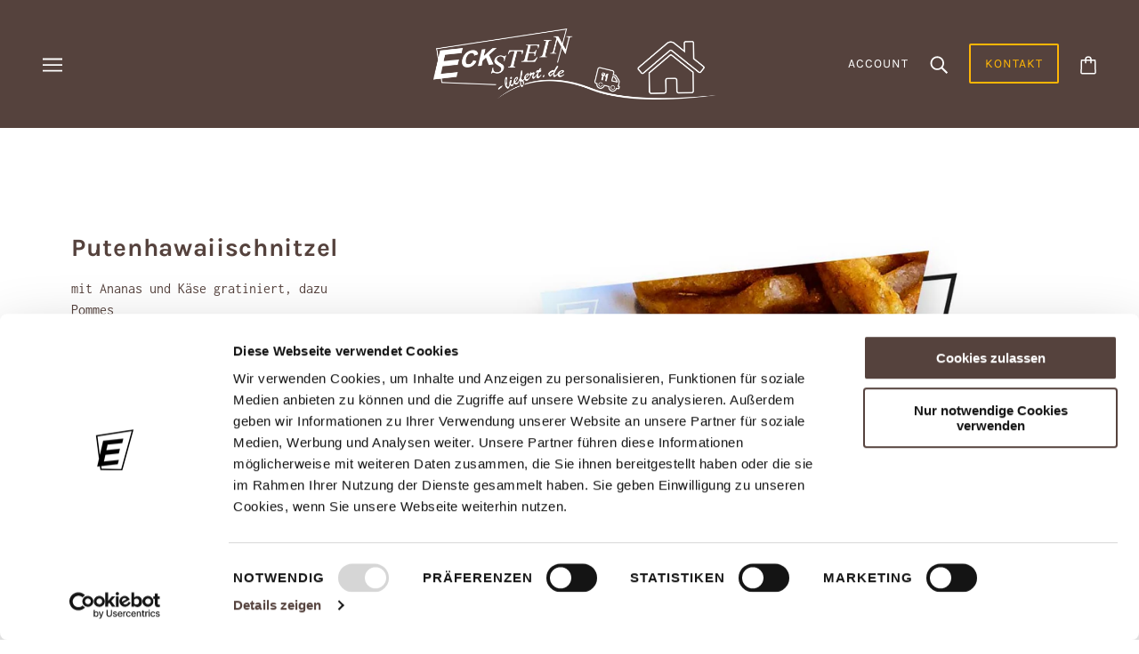

--- FILE ---
content_type: text/html; charset=utf-8
request_url: https://eckstein-liefert.de/collections/putenschnitzel/products/putenhawaiischnitzel
body_size: 36062
content:
<!doctype html>
<!--[if IE 9]> <html class="ie9 no-js" lang="de"> <![endif]-->
<!--[if (gt IE 9)|!(IE)]><!-->
  <html class="no-js" lang="de">
<!--<![endif]-->

  <head>
    <!-- Local Theme - Version 3.3.2 by Troop Themes - https://troopthemes.com/ -->

    <script
      id="Cookiebot"
      src="https://consent.cookiebot.com/uc.js"
      data-cbid="edda7249-7a9f-49c1-87b2-4e9ce56d8f4f"
      type="text/javascript"
      defer
    ></script>

    <meta charset="UTF-8">
    <meta http-equiv="X-UA-Compatible" content="IE=edge,chrome=1">
    <meta name="viewport" content="width=device-width, initial-scale=1.0, maximum-scale=5.0">
    
      <meta name="description" content="mit Ananas und Käse gratiniert, dazu Pommes">
    

    

  <meta property="og:type" content="product">
  <meta property="og:title" content="Putenhawaiischnitzel">
  
    <meta property="og:image" content="http://eckstein-liefert.de/cdn/shop/products/Eckstein_Hawaiischnitzel_af16caff-2583-4c42-b720-88baf9ac3a1f_600x600.jpg?v=1587632922">
  
  <meta
    property="og:price:amount"
    content="16,90"
  >
  <meta property="og:price:currency" content="EUR">


  <meta property="og:description" content="mit Ananas und Käse gratiniert, dazu Pommes">

<meta property="og:url" content="https://eckstein-liefert.de/products/putenhawaiischnitzel">
<meta property="og:site_name" content="Restaurant Eckstein">





<meta name="twitter:card" content="summary">

  <meta name="twitter:title" content="Putenhawaiischnitzel">
  <meta
    name="twitter:description"
    content="mit Ananas und Käse gratiniert, dazu Pommes"
  >
  <meta
    name="twitter:image"
    content="https://eckstein-liefert.de/cdn/shop/products/Eckstein_Hawaiischnitzel_af16caff-2583-4c42-b720-88baf9ac3a1f_240x240.jpg?v=1587632922"
  >
  <meta name="twitter:image:width" content="240">
  <meta name="twitter:image:height" content="240">


    <link rel="canonical" href="https://eckstein-liefert.de/products/putenhawaiischnitzel">
    <link rel="preconnect" href="https://cdn.shopify.com">

    
      <link rel="shortcut icon" href="//eckstein-liefert.de/cdn/shop/files/favicon_8b86ca31-feba-45ff-b26b-32888159da21_32x32.png?v=1614759601" type="image/png">
    

    
      <title>Putenhawaiischnitzel | Restaurant Eckstein</title>
    

    <script>window.performance && window.performance.mark && window.performance.mark('shopify.content_for_header.start');</script><meta id="shopify-digital-wallet" name="shopify-digital-wallet" content="/28074868788/digital_wallets/dialog">
<meta name="shopify-checkout-api-token" content="f6c3d0565ac399f3313ee981ea10271b">
<meta id="in-context-paypal-metadata" data-shop-id="28074868788" data-venmo-supported="false" data-environment="production" data-locale="de_DE" data-paypal-v4="true" data-currency="EUR">
<link rel="alternate" type="application/json+oembed" href="https://eckstein-liefert.de/products/putenhawaiischnitzel.oembed">
<script async="async" src="/checkouts/internal/preloads.js?locale=de-DE"></script>
<script id="shopify-features" type="application/json">{"accessToken":"f6c3d0565ac399f3313ee981ea10271b","betas":["rich-media-storefront-analytics"],"domain":"eckstein-liefert.de","predictiveSearch":true,"shopId":28074868788,"locale":"de"}</script>
<script>var Shopify = Shopify || {};
Shopify.shop = "eckstein-bringts.myshopify.com";
Shopify.locale = "de";
Shopify.currency = {"active":"EUR","rate":"1.0"};
Shopify.country = "DE";
Shopify.theme = {"name":"eckstein\/master","id":143607595276,"schema_name":"Local","schema_version":"3.3.2","theme_store_id":null,"role":"main"};
Shopify.theme.handle = "null";
Shopify.theme.style = {"id":null,"handle":null};
Shopify.cdnHost = "eckstein-liefert.de/cdn";
Shopify.routes = Shopify.routes || {};
Shopify.routes.root = "/";</script>
<script type="module">!function(o){(o.Shopify=o.Shopify||{}).modules=!0}(window);</script>
<script>!function(o){function n(){var o=[];function n(){o.push(Array.prototype.slice.apply(arguments))}return n.q=o,n}var t=o.Shopify=o.Shopify||{};t.loadFeatures=n(),t.autoloadFeatures=n()}(window);</script>
<script id="shop-js-analytics" type="application/json">{"pageType":"product"}</script>
<script defer="defer" async type="module" src="//eckstein-liefert.de/cdn/shopifycloud/shop-js/modules/v2/client.init-shop-cart-sync_e98Ab_XN.de.esm.js"></script>
<script defer="defer" async type="module" src="//eckstein-liefert.de/cdn/shopifycloud/shop-js/modules/v2/chunk.common_Pcw9EP95.esm.js"></script>
<script defer="defer" async type="module" src="//eckstein-liefert.de/cdn/shopifycloud/shop-js/modules/v2/chunk.modal_CzmY4ZhL.esm.js"></script>
<script type="module">
  await import("//eckstein-liefert.de/cdn/shopifycloud/shop-js/modules/v2/client.init-shop-cart-sync_e98Ab_XN.de.esm.js");
await import("//eckstein-liefert.de/cdn/shopifycloud/shop-js/modules/v2/chunk.common_Pcw9EP95.esm.js");
await import("//eckstein-liefert.de/cdn/shopifycloud/shop-js/modules/v2/chunk.modal_CzmY4ZhL.esm.js");

  window.Shopify.SignInWithShop?.initShopCartSync?.({"fedCMEnabled":true,"windoidEnabled":true});

</script>
<script>(function() {
  var isLoaded = false;
  function asyncLoad() {
    if (isLoaded) return;
    isLoaded = true;
    var urls = ["https:\/\/zapiet.s3-us-west-2.amazonaws.com\/delivery-validator\/v1.0\/delivery-validator.js?shop=eckstein-bringts.myshopify.com"];
    for (var i = 0; i < urls.length; i++) {
      var s = document.createElement('script');
      s.type = 'text/javascript';
      s.async = true;
      s.src = urls[i];
      var x = document.getElementsByTagName('script')[0];
      x.parentNode.insertBefore(s, x);
    }
  };
  if(window.attachEvent) {
    window.attachEvent('onload', asyncLoad);
  } else {
    window.addEventListener('load', asyncLoad, false);
  }
})();</script>
<script id="__st">var __st={"a":28074868788,"offset":3600,"reqid":"b45e6a17-0c1e-4641-9d3e-6d0dc844f69d-1769176026","pageurl":"eckstein-liefert.de\/collections\/putenschnitzel\/products\/putenhawaiischnitzel","u":"9014a8316e47","p":"product","rtyp":"product","rid":4507772715060};</script>
<script>window.ShopifyPaypalV4VisibilityTracking = true;</script>
<script id="captcha-bootstrap">!function(){'use strict';const t='contact',e='account',n='new_comment',o=[[t,t],['blogs',n],['comments',n],[t,'customer']],c=[[e,'customer_login'],[e,'guest_login'],[e,'recover_customer_password'],[e,'create_customer']],r=t=>t.map((([t,e])=>`form[action*='/${t}']:not([data-nocaptcha='true']) input[name='form_type'][value='${e}']`)).join(','),a=t=>()=>t?[...document.querySelectorAll(t)].map((t=>t.form)):[];function s(){const t=[...o],e=r(t);return a(e)}const i='password',u='form_key',d=['recaptcha-v3-token','g-recaptcha-response','h-captcha-response',i],f=()=>{try{return window.sessionStorage}catch{return}},m='__shopify_v',_=t=>t.elements[u];function p(t,e,n=!1){try{const o=window.sessionStorage,c=JSON.parse(o.getItem(e)),{data:r}=function(t){const{data:e,action:n}=t;return t[m]||n?{data:e,action:n}:{data:t,action:n}}(c);for(const[e,n]of Object.entries(r))t.elements[e]&&(t.elements[e].value=n);n&&o.removeItem(e)}catch(o){console.error('form repopulation failed',{error:o})}}const l='form_type',E='cptcha';function T(t){t.dataset[E]=!0}const w=window,h=w.document,L='Shopify',v='ce_forms',y='captcha';let A=!1;((t,e)=>{const n=(g='f06e6c50-85a8-45c8-87d0-21a2b65856fe',I='https://cdn.shopify.com/shopifycloud/storefront-forms-hcaptcha/ce_storefront_forms_captcha_hcaptcha.v1.5.2.iife.js',D={infoText:'Durch hCaptcha geschützt',privacyText:'Datenschutz',termsText:'Allgemeine Geschäftsbedingungen'},(t,e,n)=>{const o=w[L][v],c=o.bindForm;if(c)return c(t,g,e,D).then(n);var r;o.q.push([[t,g,e,D],n]),r=I,A||(h.body.append(Object.assign(h.createElement('script'),{id:'captcha-provider',async:!0,src:r})),A=!0)});var g,I,D;w[L]=w[L]||{},w[L][v]=w[L][v]||{},w[L][v].q=[],w[L][y]=w[L][y]||{},w[L][y].protect=function(t,e){n(t,void 0,e),T(t)},Object.freeze(w[L][y]),function(t,e,n,w,h,L){const[v,y,A,g]=function(t,e,n){const i=e?o:[],u=t?c:[],d=[...i,...u],f=r(d),m=r(i),_=r(d.filter((([t,e])=>n.includes(e))));return[a(f),a(m),a(_),s()]}(w,h,L),I=t=>{const e=t.target;return e instanceof HTMLFormElement?e:e&&e.form},D=t=>v().includes(t);t.addEventListener('submit',(t=>{const e=I(t);if(!e)return;const n=D(e)&&!e.dataset.hcaptchaBound&&!e.dataset.recaptchaBound,o=_(e),c=g().includes(e)&&(!o||!o.value);(n||c)&&t.preventDefault(),c&&!n&&(function(t){try{if(!f())return;!function(t){const e=f();if(!e)return;const n=_(t);if(!n)return;const o=n.value;o&&e.removeItem(o)}(t);const e=Array.from(Array(32),(()=>Math.random().toString(36)[2])).join('');!function(t,e){_(t)||t.append(Object.assign(document.createElement('input'),{type:'hidden',name:u})),t.elements[u].value=e}(t,e),function(t,e){const n=f();if(!n)return;const o=[...t.querySelectorAll(`input[type='${i}']`)].map((({name:t})=>t)),c=[...d,...o],r={};for(const[a,s]of new FormData(t).entries())c.includes(a)||(r[a]=s);n.setItem(e,JSON.stringify({[m]:1,action:t.action,data:r}))}(t,e)}catch(e){console.error('failed to persist form',e)}}(e),e.submit())}));const S=(t,e)=>{t&&!t.dataset[E]&&(n(t,e.some((e=>e===t))),T(t))};for(const o of['focusin','change'])t.addEventListener(o,(t=>{const e=I(t);D(e)&&S(e,y())}));const B=e.get('form_key'),M=e.get(l),P=B&&M;t.addEventListener('DOMContentLoaded',(()=>{const t=y();if(P)for(const e of t)e.elements[l].value===M&&p(e,B);[...new Set([...A(),...v().filter((t=>'true'===t.dataset.shopifyCaptcha))])].forEach((e=>S(e,t)))}))}(h,new URLSearchParams(w.location.search),n,t,e,['guest_login'])})(!0,!0)}();</script>
<script integrity="sha256-4kQ18oKyAcykRKYeNunJcIwy7WH5gtpwJnB7kiuLZ1E=" data-source-attribution="shopify.loadfeatures" defer="defer" src="//eckstein-liefert.de/cdn/shopifycloud/storefront/assets/storefront/load_feature-a0a9edcb.js" crossorigin="anonymous"></script>
<script data-source-attribution="shopify.dynamic_checkout.dynamic.init">var Shopify=Shopify||{};Shopify.PaymentButton=Shopify.PaymentButton||{isStorefrontPortableWallets:!0,init:function(){window.Shopify.PaymentButton.init=function(){};var t=document.createElement("script");t.src="https://eckstein-liefert.de/cdn/shopifycloud/portable-wallets/latest/portable-wallets.de.js",t.type="module",document.head.appendChild(t)}};
</script>
<script data-source-attribution="shopify.dynamic_checkout.buyer_consent">
  function portableWalletsHideBuyerConsent(e){var t=document.getElementById("shopify-buyer-consent"),n=document.getElementById("shopify-subscription-policy-button");t&&n&&(t.classList.add("hidden"),t.setAttribute("aria-hidden","true"),n.removeEventListener("click",e))}function portableWalletsShowBuyerConsent(e){var t=document.getElementById("shopify-buyer-consent"),n=document.getElementById("shopify-subscription-policy-button");t&&n&&(t.classList.remove("hidden"),t.removeAttribute("aria-hidden"),n.addEventListener("click",e))}window.Shopify?.PaymentButton&&(window.Shopify.PaymentButton.hideBuyerConsent=portableWalletsHideBuyerConsent,window.Shopify.PaymentButton.showBuyerConsent=portableWalletsShowBuyerConsent);
</script>
<script data-source-attribution="shopify.dynamic_checkout.cart.bootstrap">document.addEventListener("DOMContentLoaded",(function(){function t(){return document.querySelector("shopify-accelerated-checkout-cart, shopify-accelerated-checkout")}if(t())Shopify.PaymentButton.init();else{new MutationObserver((function(e,n){t()&&(Shopify.PaymentButton.init(),n.disconnect())})).observe(document.body,{childList:!0,subtree:!0})}}));
</script>
<link id="shopify-accelerated-checkout-styles" rel="stylesheet" media="screen" href="https://eckstein-liefert.de/cdn/shopifycloud/portable-wallets/latest/accelerated-checkout-backwards-compat.css" crossorigin="anonymous">
<style id="shopify-accelerated-checkout-cart">
        #shopify-buyer-consent {
  margin-top: 1em;
  display: inline-block;
  width: 100%;
}

#shopify-buyer-consent.hidden {
  display: none;
}

#shopify-subscription-policy-button {
  background: none;
  border: none;
  padding: 0;
  text-decoration: underline;
  font-size: inherit;
  cursor: pointer;
}

#shopify-subscription-policy-button::before {
  box-shadow: none;
}

      </style>

<script>window.performance && window.performance.mark && window.performance.mark('shopify.content_for_header.end');</script>
    <script>
function feedback() {
  const p = window.Shopify.customerPrivacy;
  console.log(`Tracking ${p.userCanBeTracked() ? "en" : "dis"}abled`);
}
window.Shopify.loadFeatures(
  [
    {
      name: "consent-tracking-api",
      version: "0.1",
    },
  ],
  function (error) {
    if (error) throw error;
    if ("Cookiebot" in window)
      if (Cookiebot.consented || Cookiebot.declined) {
        window.Shopify.customerPrivacy.setTrackingConsent(!Cookiebot.declined, feedback);
        return;
      }
    window.Shopify.customerPrivacy.setTrackingConsent(false, feedback);
  }
);
window.addEventListener("CookiebotOnConsentReady", function () {
  window.Shopify.customerPrivacy.setTrackingConsent(!Cookiebot.declined, feedback);
});
</script>

    








<style>
  
  @font-face {
  font-family: Karla;
  font-weight: 700;
  font-style: normal;
  font-display: swap;
  src: url("//eckstein-liefert.de/cdn/fonts/karla/karla_n7.4358a847d4875593d69cfc3f8cc0b44c17b3ed03.woff2") format("woff2"),
       url("//eckstein-liefert.de/cdn/fonts/karla/karla_n7.96e322f6d76ce794f25fa29e55d6997c3fb656b6.woff") format("woff");
}


  
  
    @font-face {
  font-family: Karla;
  font-weight: 400;
  font-style: normal;
  font-display: swap;
  src: url("//eckstein-liefert.de/cdn/fonts/karla/karla_n4.40497e07df527e6a50e58fb17ef1950c72f3e32c.woff2") format("woff2"),
       url("//eckstein-liefert.de/cdn/fonts/karla/karla_n4.e9f6f9de321061073c6bfe03c28976ba8ce6ee18.woff") format("woff");
}

  

  
  @font-face {
  font-family: Karla;
  font-weight: 400;
  font-style: normal;
  font-display: swap;
  src: url("//eckstein-liefert.de/cdn/fonts/karla/karla_n4.40497e07df527e6a50e58fb17ef1950c72f3e32c.woff2") format("woff2"),
       url("//eckstein-liefert.de/cdn/fonts/karla/karla_n4.e9f6f9de321061073c6bfe03c28976ba8ce6ee18.woff") format("woff");
}


  
  
    @font-face {
  font-family: Karla;
  font-weight: 700;
  font-style: normal;
  font-display: swap;
  src: url("//eckstein-liefert.de/cdn/fonts/karla/karla_n7.4358a847d4875593d69cfc3f8cc0b44c17b3ed03.woff2") format("woff2"),
       url("//eckstein-liefert.de/cdn/fonts/karla/karla_n7.96e322f6d76ce794f25fa29e55d6997c3fb656b6.woff") format("woff");
}

  

  
  @font-face {
  font-family: Inconsolata;
  font-weight: 400;
  font-style: normal;
  font-display: swap;
  src: url("//eckstein-liefert.de/cdn/fonts/inconsolata/inconsolata_n4.8e0be9241e16b6e6311249bed21adcbee343bcd1.woff2") format("woff2"),
       url("//eckstein-liefert.de/cdn/fonts/inconsolata/inconsolata_n4.c913b3219f7cc7a03a6565e54733068641b83be2.woff") format("woff");
}


  
  
    @font-face {
  font-family: Inconsolata;
  font-weight: 700;
  font-style: normal;
  font-display: swap;
  src: url("//eckstein-liefert.de/cdn/fonts/inconsolata/inconsolata_n7.42ffb2ea5578e6e88edd291e392dab233d946720.woff2") format("woff2"),
       url("//eckstein-liefert.de/cdn/fonts/inconsolata/inconsolata_n7.f8fd13bf56b4d5d5891a97e9dc61ee446a880def.woff") format("woff");
}

  

  
  

  
  
</style>


    








<style>
  :root {
    
  --font--section-heading--size: 28px;
  --font--block-heading--size: 20px;
  --font--heading--uppercase: normal;
  --font--paragraph--size: 16px;

  --font--heading--family: Karla, sans-serif;
  --font--heading--weight: 700;
  --font--heading--normal-weight: 400;
  --font--heading--style: normal;

  --font--accent--family: Karla, sans-serif;
  --font--accent--weight: 400;
  --font--accent--style: normal;

  --font--paragraph--family: Inconsolata, monospace;
  --font--paragraph--weight: 400;
  --font--paragraph--style: normal;
  --font--bolder-paragraph--weight: 700;

  --image--loading-animation: url('//eckstein-liefert.de/cdn/shop/t/8/assets/AjaxLoader.gif?v=66431031005733996371691157278');
  --image--grabbing-icon: url('//eckstein-liefert.de/cdn/shop/t/8/assets/grabbing.png?v=162995541551579154171691157279');


    --bdr-color--badge: rgba(85, 66, 61, 0.05);
    --bdr-color--page: #f4f4f4;
    --bg-color--body: #ffffff;
    --bdr-color--general: #eaeaea;
    --bg-color--panel: #ffffff;
    --color--important: #e64116;
    --bg-color--textbox: #fff;
    --color--body: #55423d;
    --color--body--light: #8d6e65;
    --color--alternative: #271c19;
    --color--link-underline: #ffb606;
    --color--button: #ffffff;
    --bdr-color--button: #ffffff;
    --bg-color--button: #e64116;
    --bg-color--button--hover: #e64116;
    --color-theme--modal: light;
    --color--header--buttons: #ffb606;
    --color--footer: #fff3ec;
    --bg-color--footer: #3a2b27;
    --color--banner: #55423d;
    --color--announcement: #271c19;
    --bg-color--announcement: #f2ad00;
    --color--contact-modal: #55423d;
    --bg-color--contact-modal:#271c19;
    --color--popup: #55423d;
    --bg-color--popup: #373737;
  }
</style>


    <link href="//eckstein-liefert.de/cdn/shop/t/8/assets/theme.css?v=73159880436472171471768230180" rel="stylesheet" type="text/css" media="all" />
    <link href="//eckstein-liefert.de/cdn/shop/t/8/assets/theme--customizations.css?v=65312149648483645941691157280" rel="stylesheet" type="text/css" media="all" />
    <link rel="stylesheet" href="//eckstein-liefert.de/cdn/shop/t/8/assets/unlimited.scss.css?v=8504105018500039831768229840">   
    <link rel="stylesheet" href="//eckstein-liefert.de/cdn/shop/t/8/assets/unlimited-v2.css?v=176204482659754344981698157533">

    <script>
  var theme = {};
  theme.settings = {};
  theme.translations = {};
  theme.classes = {};
  theme.shop = {};
  theme.utils = {};
  theme.urls = {};
  theme.partials = {};

  theme.shop.money_format = "€{{amount_with_comma_separator}}";

  theme.settings.cart_type = 'drawer';

  theme.translations.cart_subtotal = 'Zwischensumme';
  theme.translations.mailing_list_success_message = 'Danke für die Registrierung!';
  theme.translations.mailing_list_email_blank = 'E-Mail Feld ist nicht ausgefüllt';

  theme.urls.cart = '/cart';
  theme.urls.product_recommendations = '/recommendations/products';
  theme.urls.search = '/search';

  theme.product_json = new Array();
  theme.variant_id_list = new Array();

  theme.product_modal = {};
  theme.quick_add = {};

  theme.map = {};

  // LazySizes
  window.lazySizesConfig = window.lazySizesConfig || {};
  window.lazySizesConfig.expand = 1200;
  window.lazySizesConfig.loadMode = 3;
  window.lazySizesConfig.ricTimeout = 50;
</script>

    <script src="//eckstein-liefert.de/cdn/shop/t/8/assets/lazysizes.min.js?v=89211285363418916191691157277" type="text/javascript"></script>

    

    <script src="//eckstein-liefert.de/cdn/shop/t/8/assets/theme.js?v=74875035048096688601698156153" type="text/javascript"></script>
    <script src="//eckstein-liefert.de/cdn/shop/t/8/assets/unlimited.js?v=96007630946624399181692102069" type="text/javascript"></script>

    <!-- Global site tag (gtag.js) - Google Analytics -->
    <script async src="https://www.googletagmanager.com/gtag/js?id=UA-172519098-1"></script>
    <script type="text/plain" data-cookieconsent="statistics">
      window.dataLayer = window.dataLayer || [];
      function gtag(){dataLayer.push(arguments);}
      gtag('js', new Date());

      gtag('config', 'UA-172519098-1');
      gtag('config', 'AW-618508856');
    </script>

    <!-- Google tag (gtag.js) -->
    <script async src="https://www.googletagmanager.com/gtag/js?id=G-8LNYL0TBKD"></script>
    <script type="text/plain" data-cookieconsent="statistics">
      window.dataLayer = window.dataLayer || [];
      function gtag(){dataLayer.push(arguments);}
      gtag('js', new Date());

      gtag('config', 'G-8LNYL0TBKD');
    </script>
    
    <script type="text/plain" data-cookieconsent="statistics">
        (function(h,o,t,j,a,r){
            h.hj=h.hj||function(){(h.hj.q=h.hj.q||[]).push(arguments)};
            h._hjSettings={hjid:1800820,hjsv:6};
            a=o.getElementsByTagName('head')[0];
            r=o.createElement('script');r.async=1;
            r.src=t+h._hjSettings.hjid+j+h._hjSettings.hjsv;
            a.appendChild(r);
        })(window,document,'https://static.hotjar.com/c/hotjar-','.js?sv=');
    </script>


<!-- BEGIN app block: shopify://apps/zapiet-pickup-delivery/blocks/app-embed/5599aff0-8af1-473a-a372-ecd72a32b4d5 -->









    <style>#storePickupApp input[type="text"] {
	padding-top: 0;
	padding-bottom: 0;
}

#storePickupApp .checkoutMethodsContainer.default .checkoutMethod.active {
  background: #808080 !important;
  color: #fff;
  fill: #fff;
}

#storePickupApp .checkoutMethodsContainer.default .checkoutMethod {
	border: 1px solid #808080;
  background: #fff;
  color: #808080;
  fill: #808080;
  display: block !important;
}

#storePickupApp .checkoutMethodsContainer.default .checkoutMethod:hover {
  border-color: #808080;
}

/* Custom Icons */
#storePickupApp .checkoutMethodsContainer.default .checkoutMethod .pickupIcon {
  -webkit-mask: url(https://cdn.shopify.com/s/files/1/0280/7486/8788/files/Abholung-Icon-eckstein.svg?v=1619186140) no-repeat 50% 50%;
  mask: url(https://cdn.shopify.com/s/files/1/0280/7486/8788/files/Abholung-Icon-eckstein.svg?v=1619186140) no-repeat 50% 50%;
  -webkit-mask-size: contain;
  mask-size: contain;
  background-color: #808080;
  height: 30px;
  width: 100%;
  margin: 10px 20px;
}

#storePickupApp .checkoutMethodsContainer.default .checkoutMethod .pickupIcon svg {
  display: none;
}

#storePickupApp .checkoutMethodsContainer.default .checkoutMethod.active .pickupIcon {
  background-color: #ffffff;
}

#storePickupApp .checkoutMethodsContainer.default .checkoutMethod .deliveryIcon {
  -webkit-mask: url(https://cdn.shopify.com/s/files/1/0280/7486/8788/files/Lieferung_Icon-eckstein.svg?v=1619186163) no-repeat 50% 50%;
  mask: url(https://cdn.shopify.com/s/files/1/0280/7486/8788/files/Lieferung_Icon-eckstein.svg?v=1619186163) no-repeat 50% 50%;
  -webkit-mask-size: contain;
  mask-size: contain;
  background-color: #808080;
  height: 30px;
  width: 100%;
  margin: 10px 20px;
}

#storePickupApp .checkoutMethodsContainer.default .checkoutMethod .deliveryIcon svg {
  display: none;
}

#storePickupApp .checkoutMethodsContainer.default .checkoutMethod.active .deliveryIcon {
  background-color: #ffffff;
}

#storePickupApp .checkoutMethodContainer .locations,
#storePickupApp .pickup_note {
  display: none;
}

/* Design by unlimited.studio – https://unlimited.studio */</style>




<script type="text/javascript">
    var zapietTranslations = {};

    window.ZapietMethods = {"pickup":{"active":true,"enabled":true,"name":"Pickup","sort":0,"status":{"condition":"price","operator":"morethan","value":0,"enabled":true,"product_conditions":{"enabled":false,"value":null,"enable":false,"property":"collections","hide_button":false}},"button":{"type":"default","default":"https:\/\/zapiet-vapor.s3.amazonaws.com\/uploads\/images\/c2b220db-2dea-406b-95b2-562432224a8a.png","hover":"","active":"https:\/\/zapiet-vapor.s3.amazonaws.com\/uploads\/images\/28faab5c-fa91-4cb7-bcd1-36ae7a34f06f.png"}},"delivery":{"active":false,"enabled":false,"name":"Delivery","sort":1,"status":{"condition":"price","operator":"morethan","value":1500,"enabled":true,"product_conditions":{"enabled":true,"value":"Mittagstisch","enable":false,"property":"type","hide_button":false}},"button":{"type":"default","default":"https:\/\/zapiet-vapor.s3.amazonaws.com\/uploads\/images\/7ee78fec-1583-4447-9a86-bbd52b5de9b9.png","hover":"","active":"https:\/\/zapiet-vapor.s3.amazonaws.com\/uploads\/images\/177223b3-a334-4af4-8d21-c457d20296c1.png"}},"shipping":{"active":false,"enabled":false,"name":"Shipping","sort":1,"status":{"condition":"price","operator":"morethan","value":0,"enabled":true,"product_conditions":{"enabled":false,"value":"Delivery Only,Pickup Only","enable":false,"property":"tags","hide_button":false}},"button":{"type":"default","default":null,"hover":"","active":null}}}
    window.ZapietEvent = {
        listen: function(eventKey, callback) {
            if (!this.listeners) {
                this.listeners = [];
            }
            this.listeners.push({
                eventKey: eventKey,
                callback: callback
            });
        },
    };

    

    
        
        var language_settings = {"enable_app":true,"enable_geo_search_for_pickups":false,"pickup_region_filter_enabled":false,"pickup_region_filter_field":null,"currency":"EUR","weight_format":"kg","pickup.enable_map":false,"delivery_validation_method":"max_driving_distance","base_country_name":"Germany","base_country_code":"DE","method_display_style":"default","default_method_display_style":"classic","date_format":"l, F j, Y","time_format":"HH:i","week_day_start":"Sun","pickup_address_format":"<span class=\"name\"><strong>{{company_name}}</strong></span><span class=\"address\">{{address_line_1}}<br />{{city}}, {{postal_code}}</span><span class=\"distance\">{{distance}}</span>{{more_information}}","rates_enabled":true,"payment_customization_enabled":false,"distance_format":"km","enable_delivery_address_autocompletion":true,"enable_delivery_current_location":false,"enable_pickup_address_autocompletion":false,"pickup_date_picker_enabled":true,"pickup_time_picker_enabled":true,"delivery_note_enabled":false,"delivery_note_required":false,"delivery_date_picker_enabled":true,"delivery_time_picker_enabled":true,"shipping.date_picker_enabled":false,"delivery_validate_cart":false,"pickup_validate_cart":false,"gmak":"QUl6YVN5Q3JLYU1CNVVYTDRJR3pNaHZhSmp3VWpqX19HX29DbjdN","enable_checkout_locale":true,"enable_checkout_url":true,"disable_widget_for_digital_items":false,"disable_widget_for_product_handles":"gift-card","colors":{"widget_active_background_color":null,"widget_active_border_color":null,"widget_active_icon_color":null,"widget_active_text_color":null,"widget_inactive_background_color":null,"widget_inactive_border_color":null,"widget_inactive_icon_color":null,"widget_inactive_text_color":null},"delivery_validator":{"enabled":false,"show_on_page_load":true,"sticky":true},"checkout":{"delivery":{"discount_code":"Kein Rabatt","prepopulate_shipping_address":true,"preselect_first_available_time":true},"pickup":{"discount_code":"Abholer (12%)","prepopulate_shipping_address":true,"customer_phone_required":false,"preselect_first_location":true,"preselect_first_available_time":true},"shipping":{"discount_code":""}},"day_name_attribute_enabled":false,"methods":{"pickup":{"active":true,"enabled":true,"name":"Pickup","sort":0,"status":{"condition":"price","operator":"morethan","value":0,"enabled":true,"product_conditions":{"enabled":false,"value":null,"enable":false,"property":"collections","hide_button":false}},"button":{"type":"default","default":"https://zapiet-vapor.s3.amazonaws.com/uploads/images/c2b220db-2dea-406b-95b2-562432224a8a.png","hover":"","active":"https://zapiet-vapor.s3.amazonaws.com/uploads/images/28faab5c-fa91-4cb7-bcd1-36ae7a34f06f.png"}},"delivery":{"active":false,"enabled":false,"name":"Delivery","sort":1,"status":{"condition":"price","operator":"morethan","value":1500,"enabled":true,"product_conditions":{"enabled":true,"value":"Mittagstisch","enable":false,"property":"type","hide_button":false}},"button":{"type":"default","default":"https://zapiet-vapor.s3.amazonaws.com/uploads/images/7ee78fec-1583-4447-9a86-bbd52b5de9b9.png","hover":"","active":"https://zapiet-vapor.s3.amazonaws.com/uploads/images/177223b3-a334-4af4-8d21-c457d20296c1.png"}},"shipping":{"active":false,"enabled":false,"name":"Shipping","sort":1,"status":{"condition":"price","operator":"morethan","value":0,"enabled":true,"product_conditions":{"enabled":false,"value":"Delivery Only,Pickup Only","enable":false,"property":"tags","hide_button":false}},"button":{"type":"default","default":null,"hover":"","active":null}}},"translations":{"methods":{"shipping":"Versand","pickup":"Abholung","delivery":"Lieferung"},"calendar":{"january":"Januar","february":"Februar","march":"März","april":"April","may":"Mai","june":"Juni","july":"Juli","august":"August","september":"September","october":"Oktober","november":"November","december":"Dezember","sunday":"So","monday":"Mo","tuesday":"Di","wednesday":"Mi","thursday":"Do","friday":"Fr","saturday":"Sa","today":"","close":"","labelMonthNext":"Nächster Monat","labelMonthPrev":"Vorheriger Monat","labelMonthSelect":"Einen Monat auswählen","labelYearSelect":"Wählen Sie ein Jahr aus","and":"und","between":"zwischen"},"pickup":{"checkout_button":"Bezahlen","location_label":"Einen Standort auswählen.","could_not_find_location":"Leider konnten wir Ihren Standort nicht finden.","datepicker_label":"Ein Datum und eine Uhrzeit auswählen.","datepicker_placeholder":"Ein Datum und eine Uhrzeit auswählen.","date_time_output":"{{DATE}} bei {{TIME}}","location_placeholder":"PLZ oder Stadt eintragen und prüfen ...","filter_by_region_placeholder":"Über Region filtern","heading":"Abholung mit 12% Rabatt","note":"Ihren nächstgelegenen Abholort finden:","max_order_total":"Der Maximalbestellwert für die Abholung ist €0,00","max_order_weight":"Das Maximalgewicht für die Abholung ist {{ weight }}","min_order_total":"Der Mindestbestellwert für die Abholung ist €0,00","min_order_weight":"Das Mindestgewicht für die Abholung ist {{ weight }}","more_information":"Mehr Informationen","no_date_time_selected":"Bitte wählen Sie ein Datum und eine Uhrzeit aus.","no_locations_found":"Leider konnten wir keine Abholorte finden.","no_locations_region":"Sorry, pickup is not available in your region.","cart_eligibility_error":"Sorry, die ausgewählten Produkte sind derzeit nicht zur Abholung verfügbar.","opening_hours":"Öffnungszeiten","locations_found":"Bitte wählen Sie Datum und Uhrzeit aus:","dates_not_available":"Sorry, die ausgewählten Produkte sind derzeit nicht zur Abholung verfügbar.","location_error":"Please select a pickup location.","checkout_error":"Bitte wählen Sie ein Datum und eine Uhrzeit für die Abholung aus."},"delivery":{"checkout_button":"Bezahlen","could_not_find_location":"Leider konnten wir Ihren Standort nicht finden.","datepicker_label":"Ein Datum und eine Uhrzeit auswählen.","datepicker_placeholder":"Ein Datum und eine Uhrzeit auswählen.","date_time_output":"{{DATE}} zwischen {{SLOT_START_TIME}} und {{SLOT_END_TIME}}","delivery_validator_button_label":"Suche","delivery_validator_eligible_button_label":"Mit dem Einkauf fortfahren","delivery_validator_eligible_content":"Um mit dem Einkauf zu beginnen, klicken Sie den Button, den Sie unten finden","delivery_validator_eligible_heading":"Großartig, wir beliefern Ihre Region!","delivery_validator_error_button_label":"Mit dem Einkauf fortfahren","delivery_validator_error_content":"Es tut uns leid, es ist scheinbar ein unerwarteter Fehler aufgetreten.  Bitte versuchen Sie es erneut.","delivery_validator_error_heading":"Es ist ein Fehler aufgetreten","delivery_validator_not_eligible_button_label":"Mit dem Einkauf fortfahren","delivery_validator_not_eligible_content":"Sie können gerne weiter in unserem Geschäft stöbern","delivery_validator_not_eligible_heading":"Es tut uns leid, wir beliefern Ihre Region nicht","delivery_validator_placeholder":"Geben Sie Ihre Postleitzahl ein...","delivery_validator_prelude":"Liefern wir?","available":"Sehr gut! Lieferung ist bei Ihnen möglich.","heading":"Kontaktlose Lieferung","note":"","max_order_total":"Der Maximalbestellwert für die Lieferung ist €15,00","max_order_weight":"Das Maximalgewicht für die Lieferung ist {{ weight }}","min_order_total":"Der Mindestbestellwert für die Lieferung ist €15,00","min_order_weight":"Das Mindestgewicht für die Lieferung ist {{ weight }}","no_date_time_selected":"Bitte wählen Sie Datum und Uhrzeit für die Lieferung aus.","cart_eligibility_error":"Das tut uns Leid, die Lieferung ist für Mittagstisch-Gerichte nicht verfügbar.","location_placeholder":"PLZ oder Stadt eintragen und prüfen ...","not_available":"Leider ist die Lieferung in Ihrer Gegend nicht möglich oder unser Lieferdienst zur Zeit nicht verfügbar. Die Abholung im Restaurant ist dennoch möglich.","dates_not_available":"Das tut uns Leid, die Lieferung ist für Mittagstisch-Gerichte nicht verfügbar.","checkout_error":"Bitte geben Sie eine gültige Postleitzahl sowie Datum und Uhrzeit Ihrer Wahl für die Lieferung ein.","delivery_note_label":"Please enter delivery instructions (optional)","delivery_note_label_required":"Please enter delivery instructions (required)","delivery_note_error":"Please enter delivery instructions"},"shipping":{"checkout_button":"Bezahlen","datepicker_placeholder":"Ein Datum und eine Uhrzeit auswählen.","heading":"Versand","note":"Bitte klicken Sie zum Fortfahren auf den Kasse-Button.","max_order_total":"Maximum order value for shipping is €0,00","max_order_weight":"Maximum order weight for shipping is {{ weight }}","min_order_total":"Minimum order value for shipping is €0,00","min_order_weight":"Minimum order weight for shipping is {{ weight }}","cart_eligibility_error":"Sorry, shipping is not available for your selected items.","checkout_error":"Bitte wählen Sie ein Versanddatum."},"widget":{"zapiet_id_error":"There was a problem adding the Zapiet ID to your cart","attributes_error":"There was a problem adding the attributes to your cart","no_checkout_method_error":"Please select a delivery option"},"product_widget":{"title":"Liefer- und Abholoptionen:","pickup_at":"Abholung bei {{ location }}","ready_for_collection":"Bereit zur Abholung ab","on":"am","view_all_stores":"Alle Geschäfte anzeigen","pickup_not_available_item":"Abholung nicht verfügbar für diesen Artikel","delivery_not_available_location":"Lieferung nicht verfügbar für {{ postal_code }}","delivered_by":"Geliefert bis {{ date }}","delivered_today":"Heute geliefert","change":"Ändern","tomorrow":"morgen","today":"heute","delivery_to":"Lieferung nach {{ postal_code }}","showing_options_for":"Optionen für {{ postal_code }} anzeigen","modal_heading":"Wählen Sie ein Geschäft zur Abholung","modal_subheading":"Zeigt Geschäfte in der Nähe von {{ postal_code }}","show_opening_hours":"Öffnungszeiten anzeigen","hide_opening_hours":"Öffnungszeiten ausblenden","closed":"Geschlossen","input_placeholder":"Geben Sie Ihre Postleitzahl ein","input_button":"Prüfen","input_error":"Fügen Sie eine Postleitzahl hinzu, um verfügbare Liefer- und Abholoptionen zu prüfen.","pickup_available":"Abholung verfügbar","not_available":"Nicht verfügbar","select":"Auswählen","selected":"Ausgewählt","find_a_store":"Geschäft finden"},"shipping_language_code":"de","delivery_language_code":"en-AU","pickup_language_code":"en-CA"},"default_language":"de","region":"us-2","api_region":"api-us","enable_zapiet_id_all_items":false,"widget_restore_state_on_load":false,"draft_orders_enabled":false,"preselect_checkout_method":true,"widget_show_could_not_locate_div_error":true,"checkout_extension_enabled":false,"show_pickup_consent_checkbox":false,"show_delivery_consent_checkbox":false,"subscription_paused":false,"pickup_note_enabled":false,"pickup_note_required":false,"shipping_note_enabled":false,"shipping_note_required":false,"asset_url":"https://d1nsc3vx6l3v3t.cloudfront.net/8e489afd-d7f4-4b62-b735-4a2b607a0f91/"};
        zapietTranslations["de"] = language_settings.translations;
    
        
        var language_settings = {"enable_app":true,"enable_geo_search_for_pickups":false,"pickup_region_filter_enabled":false,"pickup_region_filter_field":null,"currency":"EUR","weight_format":"kg","pickup.enable_map":false,"delivery_validation_method":"max_driving_distance","base_country_name":"Germany","base_country_code":"DE","method_display_style":"default","default_method_display_style":"classic","date_format":"l, F j, Y","time_format":"HH:i","week_day_start":"Sun","pickup_address_format":"<span class=\"name\"><strong>{{company_name}}</strong></span><span class=\"address\">{{address_line_1}}<br />{{city}}, {{postal_code}}</span><span class=\"distance\">{{distance}}</span>{{more_information}}","rates_enabled":true,"payment_customization_enabled":false,"distance_format":"km","enable_delivery_address_autocompletion":true,"enable_delivery_current_location":false,"enable_pickup_address_autocompletion":false,"pickup_date_picker_enabled":true,"pickup_time_picker_enabled":true,"delivery_note_enabled":false,"delivery_note_required":false,"delivery_date_picker_enabled":true,"delivery_time_picker_enabled":true,"shipping.date_picker_enabled":false,"delivery_validate_cart":false,"pickup_validate_cart":false,"gmak":"QUl6YVN5Q3JLYU1CNVVYTDRJR3pNaHZhSmp3VWpqX19HX29DbjdN","enable_checkout_locale":true,"enable_checkout_url":true,"disable_widget_for_digital_items":false,"disable_widget_for_product_handles":"gift-card","colors":{"widget_active_background_color":null,"widget_active_border_color":null,"widget_active_icon_color":null,"widget_active_text_color":null,"widget_inactive_background_color":null,"widget_inactive_border_color":null,"widget_inactive_icon_color":null,"widget_inactive_text_color":null},"delivery_validator":{"enabled":false,"show_on_page_load":true,"sticky":true},"checkout":{"delivery":{"discount_code":"Kein Rabatt","prepopulate_shipping_address":true,"preselect_first_available_time":true},"pickup":{"discount_code":"Abholer (12%)","prepopulate_shipping_address":true,"customer_phone_required":false,"preselect_first_location":true,"preselect_first_available_time":true},"shipping":{"discount_code":""}},"day_name_attribute_enabled":false,"methods":{"pickup":{"active":true,"enabled":true,"name":"Pickup","sort":0,"status":{"condition":"price","operator":"morethan","value":0,"enabled":true,"product_conditions":{"enabled":false,"value":null,"enable":false,"property":"collections","hide_button":false}},"button":{"type":"default","default":"https://zapiet-vapor.s3.amazonaws.com/uploads/images/c2b220db-2dea-406b-95b2-562432224a8a.png","hover":"","active":"https://zapiet-vapor.s3.amazonaws.com/uploads/images/28faab5c-fa91-4cb7-bcd1-36ae7a34f06f.png"}},"delivery":{"active":false,"enabled":false,"name":"Delivery","sort":1,"status":{"condition":"price","operator":"morethan","value":1500,"enabled":true,"product_conditions":{"enabled":true,"value":"Mittagstisch","enable":false,"property":"type","hide_button":false}},"button":{"type":"default","default":"https://zapiet-vapor.s3.amazonaws.com/uploads/images/7ee78fec-1583-4447-9a86-bbd52b5de9b9.png","hover":"","active":"https://zapiet-vapor.s3.amazonaws.com/uploads/images/177223b3-a334-4af4-8d21-c457d20296c1.png"}},"shipping":{"active":false,"enabled":false,"name":"Shipping","sort":1,"status":{"condition":"price","operator":"morethan","value":0,"enabled":true,"product_conditions":{"enabled":false,"value":"Delivery Only,Pickup Only","enable":false,"property":"tags","hide_button":false}},"button":{"type":"default","default":null,"hover":"","active":null}}},"translations":{"methods":{"shipping":"Shipping","pickup":"Pickups","delivery":"Delivery"},"calendar":{"january":"January","february":"February","march":"March","april":"April","may":"May","june":"June","july":"July","august":"August","september":"September","october":"October","november":"November","december":"December","sunday":"Sun","monday":"Mon","tuesday":"Tue","wednesday":"Wed","thursday":"Thu","friday":"Fri","saturday":"Sat","today":"","close":"","labelMonthNext":"Next month","labelMonthPrev":"Previous month","labelMonthSelect":"Select a month","labelYearSelect":"Select a year","and":"and","between":"between"},"pickup":{"checkout_button":"Checkout","location_label":"Choose a location.","could_not_find_location":"Sorry, we could not find your location.","datepicker_label":"Choose a date and time.","datepicker_placeholder":"Choose a date and time.","date_time_output":"{{DATE}} at {{TIME}}","location_placeholder":"Enter your postal code ...","filter_by_region_placeholder":"Filter by state/province","heading":"Store Pickup","note":"","max_order_total":"Maximum order value for pickup is €0,00","max_order_weight":"Maximum order weight for pickup is {{ weight }}","min_order_total":"Minimum order value for pickup is €0,00","min_order_weight":"Minimum order weight for pickup is {{ weight }}","more_information":"More information","no_date_time_selected":"Please select a date & time.","no_locations_found":"Sorry, pickup is not available for your selected items.","no_locations_region":"Sorry, pickup is not available in your region.","cart_eligibility_error":"Sorry, pickup is not available for your selected items.","opening_hours":"Opening hours","locations_found":"Please select a pickup location:","dates_not_available":"Sorry, your selected items are not currently available for pickup.","location_error":"Please select a pickup location.","checkout_error":"Please select a date and time for pickup."},"delivery":{"checkout_button":"Checkout","could_not_find_location":"Sorry, we could not find your location.","datepicker_label":"Choose a date and time.","datepicker_placeholder":"Choose a date and time.","date_time_output":"{{DATE}} between {{SLOT_START_TIME}} and {{SLOT_END_TIME}}","delivery_note_label":"Please enter delivery instructions (optional)","delivery_validator_button_label":"Go","delivery_validator_eligible_button_label":"Continue shopping","delivery_validator_eligible_content":"To start shopping just click the button below","delivery_validator_eligible_heading":"Great, we deliver to your area!","delivery_validator_error_button_label":"Continue shopping","delivery_validator_error_content":"Sorry, it looks like we have encountered an unexpected error. Please try again.","delivery_validator_error_heading":"An error occured","delivery_validator_not_eligible_button_label":"Continue shopping","delivery_validator_not_eligible_content":"You are more then welcome to continue browsing our store","delivery_validator_not_eligible_heading":"Sorry, we do not deliver to your area","delivery_validator_placeholder":"Enter your postal code ...","delivery_validator_prelude":"Do we deliver?","available":"Great! You are eligible for delivery.","heading":"Local Delivery","note":"Enter your postal code to check if you are eligible for local delivery:","max_order_total":"Maximum order value for delivery is €15,00","max_order_weight":"Maximum order weight for delivery is {{ weight }}","min_order_total":"Minimum order value for delivery is €15,00","min_order_weight":"Minimum order weight for delivery is {{ weight }}","delivery_note_error":"Please enter delivery instructions","no_date_time_selected":"Please select a date & time for delivery.","cart_eligibility_error":"Sorry, delivery is not available for your selected items.","delivery_note_label_required":"Please enter delivery instructions (required)","location_placeholder":"Enter your postal code ...","not_available":"Sorry, delivery is not available in your area.","dates_not_available":"Sorry, your selected items are not currently available for delivery.","checkout_error":"Please enter a valid zipcode and select your preferred date and time for delivery."},"shipping":{"checkout_button":"Checkout","datepicker_placeholder":"Choose a date.","heading":"Shipping","note":"Please click the checkout button to continue.","max_order_total":"Maximum order value for shipping is €0,00","max_order_weight":"Maximum order weight for shipping is {{ weight }}","min_order_total":"Minimum order value for shipping is €0,00","min_order_weight":"Minimum order weight for shipping is {{ weight }}","cart_eligibility_error":"Sorry, shipping is not available for your selected items.","checkout_error":"Please choose a date for shipping."},"widget":{"zapiet_id_error":"There was a problem adding the Zapiet ID to your cart","attributes_error":"There was a problem adding the attributes to your cart","no_delivery_options_available":"No delivery options are available for your products","no_checkout_method_error":"Please select a delivery option"},"product_widget":{"title":"Delivery and pickup options:","pickup_at":"Pickup at {{ location }}","ready_for_collection":"Ready for collection from","on":"on","view_all_stores":"View all stores","pickup_not_available_item":"Pickup not available for this item","delivery_not_available_location":"Delivery not available for {{ postal_code }}","delivered_by":"Delivered by {{ date }}","delivered_today":"Delivered today","change":"Change","tomorrow":"tomorrow","today":"today","delivery_to":"Delivery to {{ postal_code }}","showing_options_for":"Showing options for {{ postal_code }}","modal_heading":"Select a store for pickup","modal_subheading":"Showing stores near {{ postal_code }}","show_opening_hours":"Show opening hours","hide_opening_hours":"Hide opening hours","closed":"Closed","input_placeholder":"Enter your postal code","input_button":"Check","input_error":"Add a postal code to check available delivery and pickup options.","pickup_available":"Pickup available","not_available":"Not available","select":"Select","selected":"Selected","find_a_store":"Find a store"},"shipping_language_code":"en","delivery_language_code":"en-AU","pickup_language_code":"en-CA"},"default_language":"de","region":"us-2","api_region":"api-us","enable_zapiet_id_all_items":false,"widget_restore_state_on_load":false,"draft_orders_enabled":false,"preselect_checkout_method":true,"widget_show_could_not_locate_div_error":true,"checkout_extension_enabled":false,"show_pickup_consent_checkbox":false,"show_delivery_consent_checkbox":false,"subscription_paused":false,"pickup_note_enabled":false,"pickup_note_required":false,"shipping_note_enabled":false,"shipping_note_required":false,"asset_url":"https://d1nsc3vx6l3v3t.cloudfront.net/8e489afd-d7f4-4b62-b735-4a2b607a0f91/"};
        zapietTranslations["en"] = language_settings.translations;
    

    function initializeZapietApp() {
        var products = [];

        

        window.ZapietCachedSettings = {
            cached_config: {"enable_app":true,"enable_geo_search_for_pickups":false,"pickup_region_filter_enabled":false,"pickup_region_filter_field":null,"currency":"EUR","weight_format":"kg","pickup.enable_map":false,"delivery_validation_method":"max_driving_distance","base_country_name":"Germany","base_country_code":"DE","method_display_style":"default","default_method_display_style":"classic","date_format":"l, F j, Y","time_format":"HH:i","week_day_start":"Sun","pickup_address_format":"<span class=\"name\"><strong>{{company_name}}</strong></span><span class=\"address\">{{address_line_1}}<br />{{city}}, {{postal_code}}</span><span class=\"distance\">{{distance}}</span>{{more_information}}","rates_enabled":true,"payment_customization_enabled":false,"distance_format":"km","enable_delivery_address_autocompletion":true,"enable_delivery_current_location":false,"enable_pickup_address_autocompletion":false,"pickup_date_picker_enabled":true,"pickup_time_picker_enabled":true,"delivery_note_enabled":false,"delivery_note_required":false,"delivery_date_picker_enabled":true,"delivery_time_picker_enabled":true,"shipping.date_picker_enabled":false,"delivery_validate_cart":false,"pickup_validate_cart":false,"gmak":"QUl6YVN5Q3JLYU1CNVVYTDRJR3pNaHZhSmp3VWpqX19HX29DbjdN","enable_checkout_locale":true,"enable_checkout_url":true,"disable_widget_for_digital_items":false,"disable_widget_for_product_handles":"gift-card","colors":{"widget_active_background_color":null,"widget_active_border_color":null,"widget_active_icon_color":null,"widget_active_text_color":null,"widget_inactive_background_color":null,"widget_inactive_border_color":null,"widget_inactive_icon_color":null,"widget_inactive_text_color":null},"delivery_validator":{"enabled":false,"show_on_page_load":true,"sticky":true},"checkout":{"delivery":{"discount_code":"Kein Rabatt","prepopulate_shipping_address":true,"preselect_first_available_time":true},"pickup":{"discount_code":"Abholer (12%)","prepopulate_shipping_address":true,"customer_phone_required":false,"preselect_first_location":true,"preselect_first_available_time":true},"shipping":{"discount_code":""}},"day_name_attribute_enabled":false,"methods":{"pickup":{"active":true,"enabled":true,"name":"Pickup","sort":0,"status":{"condition":"price","operator":"morethan","value":0,"enabled":true,"product_conditions":{"enabled":false,"value":null,"enable":false,"property":"collections","hide_button":false}},"button":{"type":"default","default":"https://zapiet-vapor.s3.amazonaws.com/uploads/images/c2b220db-2dea-406b-95b2-562432224a8a.png","hover":"","active":"https://zapiet-vapor.s3.amazonaws.com/uploads/images/28faab5c-fa91-4cb7-bcd1-36ae7a34f06f.png"}},"delivery":{"active":false,"enabled":false,"name":"Delivery","sort":1,"status":{"condition":"price","operator":"morethan","value":1500,"enabled":true,"product_conditions":{"enabled":true,"value":"Mittagstisch","enable":false,"property":"type","hide_button":false}},"button":{"type":"default","default":"https://zapiet-vapor.s3.amazonaws.com/uploads/images/7ee78fec-1583-4447-9a86-bbd52b5de9b9.png","hover":"","active":"https://zapiet-vapor.s3.amazonaws.com/uploads/images/177223b3-a334-4af4-8d21-c457d20296c1.png"}},"shipping":{"active":false,"enabled":false,"name":"Shipping","sort":1,"status":{"condition":"price","operator":"morethan","value":0,"enabled":true,"product_conditions":{"enabled":false,"value":"Delivery Only,Pickup Only","enable":false,"property":"tags","hide_button":false}},"button":{"type":"default","default":null,"hover":"","active":null}}},"translations":{"methods":{"shipping":"Versand","pickup":"Abholung","delivery":"Lieferung"},"calendar":{"january":"Januar","february":"Februar","march":"März","april":"April","may":"Mai","june":"Juni","july":"Juli","august":"August","september":"September","october":"Oktober","november":"November","december":"Dezember","sunday":"So","monday":"Mo","tuesday":"Di","wednesday":"Mi","thursday":"Do","friday":"Fr","saturday":"Sa","today":"","close":"","labelMonthNext":"Nächster Monat","labelMonthPrev":"Vorheriger Monat","labelMonthSelect":"Einen Monat auswählen","labelYearSelect":"Wählen Sie ein Jahr aus","and":"und","between":"zwischen"},"pickup":{"checkout_button":"Bezahlen","location_label":"Einen Standort auswählen.","could_not_find_location":"Leider konnten wir Ihren Standort nicht finden.","datepicker_label":"Ein Datum und eine Uhrzeit auswählen.","datepicker_placeholder":"Ein Datum und eine Uhrzeit auswählen.","date_time_output":"{{DATE}} bei {{TIME}}","location_placeholder":"PLZ oder Stadt eintragen und prüfen ...","filter_by_region_placeholder":"Über Region filtern","heading":"Abholung mit 12% Rabatt","note":"Ihren nächstgelegenen Abholort finden:","max_order_total":"Der Maximalbestellwert für die Abholung ist €0,00","max_order_weight":"Das Maximalgewicht für die Abholung ist {{ weight }}","min_order_total":"Der Mindestbestellwert für die Abholung ist €0,00","min_order_weight":"Das Mindestgewicht für die Abholung ist {{ weight }}","more_information":"Mehr Informationen","no_date_time_selected":"Bitte wählen Sie ein Datum und eine Uhrzeit aus.","no_locations_found":"Leider konnten wir keine Abholorte finden.","no_locations_region":"Sorry, pickup is not available in your region.","cart_eligibility_error":"Sorry, die ausgewählten Produkte sind derzeit nicht zur Abholung verfügbar.","opening_hours":"Öffnungszeiten","locations_found":"Bitte wählen Sie Datum und Uhrzeit aus:","dates_not_available":"Sorry, die ausgewählten Produkte sind derzeit nicht zur Abholung verfügbar.","location_error":"Please select a pickup location.","checkout_error":"Bitte wählen Sie ein Datum und eine Uhrzeit für die Abholung aus."},"delivery":{"checkout_button":"Bezahlen","could_not_find_location":"Leider konnten wir Ihren Standort nicht finden.","datepicker_label":"Ein Datum und eine Uhrzeit auswählen.","datepicker_placeholder":"Ein Datum und eine Uhrzeit auswählen.","date_time_output":"{{DATE}} zwischen {{SLOT_START_TIME}} und {{SLOT_END_TIME}}","delivery_validator_button_label":"Suche","delivery_validator_eligible_button_label":"Mit dem Einkauf fortfahren","delivery_validator_eligible_content":"Um mit dem Einkauf zu beginnen, klicken Sie den Button, den Sie unten finden","delivery_validator_eligible_heading":"Großartig, wir beliefern Ihre Region!","delivery_validator_error_button_label":"Mit dem Einkauf fortfahren","delivery_validator_error_content":"Es tut uns leid, es ist scheinbar ein unerwarteter Fehler aufgetreten.  Bitte versuchen Sie es erneut.","delivery_validator_error_heading":"Es ist ein Fehler aufgetreten","delivery_validator_not_eligible_button_label":"Mit dem Einkauf fortfahren","delivery_validator_not_eligible_content":"Sie können gerne weiter in unserem Geschäft stöbern","delivery_validator_not_eligible_heading":"Es tut uns leid, wir beliefern Ihre Region nicht","delivery_validator_placeholder":"Geben Sie Ihre Postleitzahl ein...","delivery_validator_prelude":"Liefern wir?","available":"Sehr gut! Lieferung ist bei Ihnen möglich.","heading":"Kontaktlose Lieferung","note":"","max_order_total":"Der Maximalbestellwert für die Lieferung ist €15,00","max_order_weight":"Das Maximalgewicht für die Lieferung ist {{ weight }}","min_order_total":"Der Mindestbestellwert für die Lieferung ist €15,00","min_order_weight":"Das Mindestgewicht für die Lieferung ist {{ weight }}","no_date_time_selected":"Bitte wählen Sie Datum und Uhrzeit für die Lieferung aus.","cart_eligibility_error":"Das tut uns Leid, die Lieferung ist für Mittagstisch-Gerichte nicht verfügbar.","location_placeholder":"PLZ oder Stadt eintragen und prüfen ...","not_available":"Leider ist die Lieferung in Ihrer Gegend nicht möglich oder unser Lieferdienst zur Zeit nicht verfügbar. Die Abholung im Restaurant ist dennoch möglich.","dates_not_available":"Das tut uns Leid, die Lieferung ist für Mittagstisch-Gerichte nicht verfügbar.","checkout_error":"Bitte geben Sie eine gültige Postleitzahl sowie Datum und Uhrzeit Ihrer Wahl für die Lieferung ein.","delivery_note_label":"Please enter delivery instructions (optional)","delivery_note_label_required":"Please enter delivery instructions (required)","delivery_note_error":"Please enter delivery instructions"},"shipping":{"checkout_button":"Bezahlen","datepicker_placeholder":"Ein Datum und eine Uhrzeit auswählen.","heading":"Versand","note":"Bitte klicken Sie zum Fortfahren auf den Kasse-Button.","max_order_total":"Maximum order value for shipping is €0,00","max_order_weight":"Maximum order weight for shipping is {{ weight }}","min_order_total":"Minimum order value for shipping is €0,00","min_order_weight":"Minimum order weight for shipping is {{ weight }}","cart_eligibility_error":"Sorry, shipping is not available for your selected items.","checkout_error":"Bitte wählen Sie ein Versanddatum."},"widget":{"zapiet_id_error":"There was a problem adding the Zapiet ID to your cart","attributes_error":"There was a problem adding the attributes to your cart","no_checkout_method_error":"Please select a delivery option"},"product_widget":{"title":"Liefer- und Abholoptionen:","pickup_at":"Abholung bei {{ location }}","ready_for_collection":"Bereit zur Abholung ab","on":"am","view_all_stores":"Alle Geschäfte anzeigen","pickup_not_available_item":"Abholung nicht verfügbar für diesen Artikel","delivery_not_available_location":"Lieferung nicht verfügbar für {{ postal_code }}","delivered_by":"Geliefert bis {{ date }}","delivered_today":"Heute geliefert","change":"Ändern","tomorrow":"morgen","today":"heute","delivery_to":"Lieferung nach {{ postal_code }}","showing_options_for":"Optionen für {{ postal_code }} anzeigen","modal_heading":"Wählen Sie ein Geschäft zur Abholung","modal_subheading":"Zeigt Geschäfte in der Nähe von {{ postal_code }}","show_opening_hours":"Öffnungszeiten anzeigen","hide_opening_hours":"Öffnungszeiten ausblenden","closed":"Geschlossen","input_placeholder":"Geben Sie Ihre Postleitzahl ein","input_button":"Prüfen","input_error":"Fügen Sie eine Postleitzahl hinzu, um verfügbare Liefer- und Abholoptionen zu prüfen.","pickup_available":"Abholung verfügbar","not_available":"Nicht verfügbar","select":"Auswählen","selected":"Ausgewählt","find_a_store":"Geschäft finden"},"shipping_language_code":"de","delivery_language_code":"en-AU","pickup_language_code":"en-CA"},"default_language":"de","region":"us-2","api_region":"api-us","enable_zapiet_id_all_items":false,"widget_restore_state_on_load":false,"draft_orders_enabled":false,"preselect_checkout_method":true,"widget_show_could_not_locate_div_error":true,"checkout_extension_enabled":false,"show_pickup_consent_checkbox":false,"show_delivery_consent_checkbox":false,"subscription_paused":false,"pickup_note_enabled":false,"pickup_note_required":false,"shipping_note_enabled":false,"shipping_note_required":false,"asset_url":"https://d1nsc3vx6l3v3t.cloudfront.net/8e489afd-d7f4-4b62-b735-4a2b607a0f91/"},
            shop_identifier: 'eckstein-bringts.myshopify.com',
            language_code: 'de',
            checkout_url: '/cart',
            products: products,
            translations: zapietTranslations,
            customer: {
                first_name: '',
                last_name: '',
                company: '',
                address1: '',
                address2: '',
                city: '',
                province: '',
                country: '',
                zip: '',
                phone: '',
                tags: null
            }
        }

        window.Zapiet.start(window.ZapietCachedSettings, true);

        
            window.ZapietEvent.listen('widget_loaded', function() {
                // Custom JavaScript
            });
        
    }

    function loadZapietStyles(href) {
        var ss = document.createElement("link");
        ss.type = "text/css";
        ss.rel = "stylesheet";
        ss.media = "all";
        ss.href = href;
        document.getElementsByTagName("head")[0].appendChild(ss);
    }

    
        loadZapietStyles("https://cdn.shopify.com/extensions/019be05a-52b6-7172-887e-e7eb0fc23ad3/zapiet-pickup-delivery-1073/assets/storepickup.css");
        var zapietLoadScripts = {
            vendor: true,
            storepickup: true,
            pickup: true,
            delivery: false,
            shipping: false,
            pickup_map: false,
            validator: false
        };

        function zapietScriptLoaded(key) {
            zapietLoadScripts[key] = false;
            if (!Object.values(zapietLoadScripts).includes(true)) {
                initializeZapietApp();
            }
        }
    
</script>




    <script type="module" src="https://cdn.shopify.com/extensions/019be05a-52b6-7172-887e-e7eb0fc23ad3/zapiet-pickup-delivery-1073/assets/vendor.js" onload="zapietScriptLoaded('vendor')" defer></script>
    <script type="module" src="https://cdn.shopify.com/extensions/019be05a-52b6-7172-887e-e7eb0fc23ad3/zapiet-pickup-delivery-1073/assets/storepickup.js" onload="zapietScriptLoaded('storepickup')" defer></script>

    

    
        <script type="module" src="https://cdn.shopify.com/extensions/019be05a-52b6-7172-887e-e7eb0fc23ad3/zapiet-pickup-delivery-1073/assets/pickup.js" onload="zapietScriptLoaded('pickup')" defer></script>
    

    

    

    


<!-- END app block --><link href="https://monorail-edge.shopifysvc.com" rel="dns-prefetch">
<script>(function(){if ("sendBeacon" in navigator && "performance" in window) {try {var session_token_from_headers = performance.getEntriesByType('navigation')[0].serverTiming.find(x => x.name == '_s').description;} catch {var session_token_from_headers = undefined;}var session_cookie_matches = document.cookie.match(/_shopify_s=([^;]*)/);var session_token_from_cookie = session_cookie_matches && session_cookie_matches.length === 2 ? session_cookie_matches[1] : "";var session_token = session_token_from_headers || session_token_from_cookie || "";function handle_abandonment_event(e) {var entries = performance.getEntries().filter(function(entry) {return /monorail-edge.shopifysvc.com/.test(entry.name);});if (!window.abandonment_tracked && entries.length === 0) {window.abandonment_tracked = true;var currentMs = Date.now();var navigation_start = performance.timing.navigationStart;var payload = {shop_id: 28074868788,url: window.location.href,navigation_start,duration: currentMs - navigation_start,session_token,page_type: "product"};window.navigator.sendBeacon("https://monorail-edge.shopifysvc.com/v1/produce", JSON.stringify({schema_id: "online_store_buyer_site_abandonment/1.1",payload: payload,metadata: {event_created_at_ms: currentMs,event_sent_at_ms: currentMs}}));}}window.addEventListener('pagehide', handle_abandonment_event);}}());</script>
<script id="web-pixels-manager-setup">(function e(e,d,r,n,o){if(void 0===o&&(o={}),!Boolean(null===(a=null===(i=window.Shopify)||void 0===i?void 0:i.analytics)||void 0===a?void 0:a.replayQueue)){var i,a;window.Shopify=window.Shopify||{};var t=window.Shopify;t.analytics=t.analytics||{};var s=t.analytics;s.replayQueue=[],s.publish=function(e,d,r){return s.replayQueue.push([e,d,r]),!0};try{self.performance.mark("wpm:start")}catch(e){}var l=function(){var e={modern:/Edge?\/(1{2}[4-9]|1[2-9]\d|[2-9]\d{2}|\d{4,})\.\d+(\.\d+|)|Firefox\/(1{2}[4-9]|1[2-9]\d|[2-9]\d{2}|\d{4,})\.\d+(\.\d+|)|Chrom(ium|e)\/(9{2}|\d{3,})\.\d+(\.\d+|)|(Maci|X1{2}).+ Version\/(15\.\d+|(1[6-9]|[2-9]\d|\d{3,})\.\d+)([,.]\d+|)( \(\w+\)|)( Mobile\/\w+|) Safari\/|Chrome.+OPR\/(9{2}|\d{3,})\.\d+\.\d+|(CPU[ +]OS|iPhone[ +]OS|CPU[ +]iPhone|CPU IPhone OS|CPU iPad OS)[ +]+(15[._]\d+|(1[6-9]|[2-9]\d|\d{3,})[._]\d+)([._]\d+|)|Android:?[ /-](13[3-9]|1[4-9]\d|[2-9]\d{2}|\d{4,})(\.\d+|)(\.\d+|)|Android.+Firefox\/(13[5-9]|1[4-9]\d|[2-9]\d{2}|\d{4,})\.\d+(\.\d+|)|Android.+Chrom(ium|e)\/(13[3-9]|1[4-9]\d|[2-9]\d{2}|\d{4,})\.\d+(\.\d+|)|SamsungBrowser\/([2-9]\d|\d{3,})\.\d+/,legacy:/Edge?\/(1[6-9]|[2-9]\d|\d{3,})\.\d+(\.\d+|)|Firefox\/(5[4-9]|[6-9]\d|\d{3,})\.\d+(\.\d+|)|Chrom(ium|e)\/(5[1-9]|[6-9]\d|\d{3,})\.\d+(\.\d+|)([\d.]+$|.*Safari\/(?![\d.]+ Edge\/[\d.]+$))|(Maci|X1{2}).+ Version\/(10\.\d+|(1[1-9]|[2-9]\d|\d{3,})\.\d+)([,.]\d+|)( \(\w+\)|)( Mobile\/\w+|) Safari\/|Chrome.+OPR\/(3[89]|[4-9]\d|\d{3,})\.\d+\.\d+|(CPU[ +]OS|iPhone[ +]OS|CPU[ +]iPhone|CPU IPhone OS|CPU iPad OS)[ +]+(10[._]\d+|(1[1-9]|[2-9]\d|\d{3,})[._]\d+)([._]\d+|)|Android:?[ /-](13[3-9]|1[4-9]\d|[2-9]\d{2}|\d{4,})(\.\d+|)(\.\d+|)|Mobile Safari.+OPR\/([89]\d|\d{3,})\.\d+\.\d+|Android.+Firefox\/(13[5-9]|1[4-9]\d|[2-9]\d{2}|\d{4,})\.\d+(\.\d+|)|Android.+Chrom(ium|e)\/(13[3-9]|1[4-9]\d|[2-9]\d{2}|\d{4,})\.\d+(\.\d+|)|Android.+(UC? ?Browser|UCWEB|U3)[ /]?(15\.([5-9]|\d{2,})|(1[6-9]|[2-9]\d|\d{3,})\.\d+)\.\d+|SamsungBrowser\/(5\.\d+|([6-9]|\d{2,})\.\d+)|Android.+MQ{2}Browser\/(14(\.(9|\d{2,})|)|(1[5-9]|[2-9]\d|\d{3,})(\.\d+|))(\.\d+|)|K[Aa][Ii]OS\/(3\.\d+|([4-9]|\d{2,})\.\d+)(\.\d+|)/},d=e.modern,r=e.legacy,n=navigator.userAgent;return n.match(d)?"modern":n.match(r)?"legacy":"unknown"}(),u="modern"===l?"modern":"legacy",c=(null!=n?n:{modern:"",legacy:""})[u],f=function(e){return[e.baseUrl,"/wpm","/b",e.hashVersion,"modern"===e.buildTarget?"m":"l",".js"].join("")}({baseUrl:d,hashVersion:r,buildTarget:u}),m=function(e){var d=e.version,r=e.bundleTarget,n=e.surface,o=e.pageUrl,i=e.monorailEndpoint;return{emit:function(e){var a=e.status,t=e.errorMsg,s=(new Date).getTime(),l=JSON.stringify({metadata:{event_sent_at_ms:s},events:[{schema_id:"web_pixels_manager_load/3.1",payload:{version:d,bundle_target:r,page_url:o,status:a,surface:n,error_msg:t},metadata:{event_created_at_ms:s}}]});if(!i)return console&&console.warn&&console.warn("[Web Pixels Manager] No Monorail endpoint provided, skipping logging."),!1;try{return self.navigator.sendBeacon.bind(self.navigator)(i,l)}catch(e){}var u=new XMLHttpRequest;try{return u.open("POST",i,!0),u.setRequestHeader("Content-Type","text/plain"),u.send(l),!0}catch(e){return console&&console.warn&&console.warn("[Web Pixels Manager] Got an unhandled error while logging to Monorail."),!1}}}}({version:r,bundleTarget:l,surface:e.surface,pageUrl:self.location.href,monorailEndpoint:e.monorailEndpoint});try{o.browserTarget=l,function(e){var d=e.src,r=e.async,n=void 0===r||r,o=e.onload,i=e.onerror,a=e.sri,t=e.scriptDataAttributes,s=void 0===t?{}:t,l=document.createElement("script"),u=document.querySelector("head"),c=document.querySelector("body");if(l.async=n,l.src=d,a&&(l.integrity=a,l.crossOrigin="anonymous"),s)for(var f in s)if(Object.prototype.hasOwnProperty.call(s,f))try{l.dataset[f]=s[f]}catch(e){}if(o&&l.addEventListener("load",o),i&&l.addEventListener("error",i),u)u.appendChild(l);else{if(!c)throw new Error("Did not find a head or body element to append the script");c.appendChild(l)}}({src:f,async:!0,onload:function(){if(!function(){var e,d;return Boolean(null===(d=null===(e=window.Shopify)||void 0===e?void 0:e.analytics)||void 0===d?void 0:d.initialized)}()){var d=window.webPixelsManager.init(e)||void 0;if(d){var r=window.Shopify.analytics;r.replayQueue.forEach((function(e){var r=e[0],n=e[1],o=e[2];d.publishCustomEvent(r,n,o)})),r.replayQueue=[],r.publish=d.publishCustomEvent,r.visitor=d.visitor,r.initialized=!0}}},onerror:function(){return m.emit({status:"failed",errorMsg:"".concat(f," has failed to load")})},sri:function(e){var d=/^sha384-[A-Za-z0-9+/=]+$/;return"string"==typeof e&&d.test(e)}(c)?c:"",scriptDataAttributes:o}),m.emit({status:"loading"})}catch(e){m.emit({status:"failed",errorMsg:(null==e?void 0:e.message)||"Unknown error"})}}})({shopId: 28074868788,storefrontBaseUrl: "https://eckstein-liefert.de",extensionsBaseUrl: "https://extensions.shopifycdn.com/cdn/shopifycloud/web-pixels-manager",monorailEndpoint: "https://monorail-edge.shopifysvc.com/unstable/produce_batch",surface: "storefront-renderer",enabledBetaFlags: ["2dca8a86"],webPixelsConfigList: [{"id":"367264012","configuration":"{\"pixel_id\":\"1638728516315589\",\"pixel_type\":\"facebook_pixel\",\"metaapp_system_user_token\":\"-\"}","eventPayloadVersion":"v1","runtimeContext":"OPEN","scriptVersion":"ca16bc87fe92b6042fbaa3acc2fbdaa6","type":"APP","apiClientId":2329312,"privacyPurposes":["ANALYTICS","MARKETING","SALE_OF_DATA"],"dataSharingAdjustments":{"protectedCustomerApprovalScopes":["read_customer_address","read_customer_email","read_customer_name","read_customer_personal_data","read_customer_phone"]}},{"id":"shopify-app-pixel","configuration":"{}","eventPayloadVersion":"v1","runtimeContext":"STRICT","scriptVersion":"0450","apiClientId":"shopify-pixel","type":"APP","privacyPurposes":["ANALYTICS","MARKETING"]},{"id":"shopify-custom-pixel","eventPayloadVersion":"v1","runtimeContext":"LAX","scriptVersion":"0450","apiClientId":"shopify-pixel","type":"CUSTOM","privacyPurposes":["ANALYTICS","MARKETING"]}],isMerchantRequest: false,initData: {"shop":{"name":"Restaurant Eckstein","paymentSettings":{"currencyCode":"EUR"},"myshopifyDomain":"eckstein-bringts.myshopify.com","countryCode":"DE","storefrontUrl":"https:\/\/eckstein-liefert.de"},"customer":null,"cart":null,"checkout":null,"productVariants":[{"price":{"amount":16.9,"currencyCode":"EUR"},"product":{"title":"Putenhawaiischnitzel","vendor":"Restaurant Eckstein","id":"4507772715060","untranslatedTitle":"Putenhawaiischnitzel","url":"\/products\/putenhawaiischnitzel","type":""},"id":"31824009134132","image":{"src":"\/\/eckstein-liefert.de\/cdn\/shop\/products\/Eckstein_Hawaiischnitzel_af16caff-2583-4c42-b720-88baf9ac3a1f.jpg?v=1587632922"},"sku":"","title":"Mini \/ Doch - Pommes!","untranslatedTitle":"Mini \/ Doch - Pommes!"},{"price":{"amount":16.9,"currencyCode":"EUR"},"product":{"title":"Putenhawaiischnitzel","vendor":"Restaurant Eckstein","id":"4507772715060","untranslatedTitle":"Putenhawaiischnitzel","url":"\/products\/putenhawaiischnitzel","type":""},"id":"31877399740468","image":{"src":"\/\/eckstein-liefert.de\/cdn\/shop\/products\/Eckstein_Hawaiischnitzel_af16caff-2583-4c42-b720-88baf9ac3a1f.jpg?v=1587632922"},"sku":"","title":"Mini \/ Reis","untranslatedTitle":"Mini \/ Reis"},{"price":{"amount":18.4,"currencyCode":"EUR"},"product":{"title":"Putenhawaiischnitzel","vendor":"Restaurant Eckstein","id":"4507772715060","untranslatedTitle":"Putenhawaiischnitzel","url":"\/products\/putenhawaiischnitzel","type":""},"id":"31824009166900","image":{"src":"\/\/eckstein-liefert.de\/cdn\/shop\/products\/Eckstein_Hawaiischnitzel_af16caff-2583-4c42-b720-88baf9ac3a1f.jpg?v=1587632922"},"sku":"","title":"Mini \/ Bratkartoffeln","untranslatedTitle":"Mini \/ Bratkartoffeln"},{"price":{"amount":20.3,"currencyCode":"EUR"},"product":{"title":"Putenhawaiischnitzel","vendor":"Restaurant Eckstein","id":"4507772715060","untranslatedTitle":"Putenhawaiischnitzel","url":"\/products\/putenhawaiischnitzel","type":""},"id":"42529072349426","image":{"src":"\/\/eckstein-liefert.de\/cdn\/shop\/products\/Eckstein_Hawaiischnitzel_af16caff-2583-4c42-b720-88baf9ac3a1f.jpg?v=1587632922"},"sku":"","title":"Mini \/ Süßkartoffel Pommes","untranslatedTitle":"Mini \/ Süßkartoffel Pommes"},{"price":{"amount":18.9,"currencyCode":"EUR"},"product":{"title":"Putenhawaiischnitzel","vendor":"Restaurant Eckstein","id":"4507772715060","untranslatedTitle":"Putenhawaiischnitzel","url":"\/products\/putenhawaiischnitzel","type":""},"id":"40822878666917","image":{"src":"\/\/eckstein-liefert.de\/cdn\/shop\/products\/Eckstein_Hawaiischnitzel_af16caff-2583-4c42-b720-88baf9ac3a1f.jpg?v=1587632922"},"sku":"","title":"Maxi \/ Doch - Pommes!","untranslatedTitle":"Maxi \/ Doch - Pommes!"},{"price":{"amount":18.9,"currencyCode":"EUR"},"product":{"title":"Putenhawaiischnitzel","vendor":"Restaurant Eckstein","id":"4507772715060","untranslatedTitle":"Putenhawaiischnitzel","url":"\/products\/putenhawaiischnitzel","type":""},"id":"40822891970725","image":{"src":"\/\/eckstein-liefert.de\/cdn\/shop\/products\/Eckstein_Hawaiischnitzel_af16caff-2583-4c42-b720-88baf9ac3a1f.jpg?v=1587632922"},"sku":"","title":"Maxi \/ Reis","untranslatedTitle":"Maxi \/ Reis"},{"price":{"amount":20.4,"currencyCode":"EUR"},"product":{"title":"Putenhawaiischnitzel","vendor":"Restaurant Eckstein","id":"4507772715060","untranslatedTitle":"Putenhawaiischnitzel","url":"\/products\/putenhawaiischnitzel","type":""},"id":"40822892593317","image":{"src":"\/\/eckstein-liefert.de\/cdn\/shop\/products\/Eckstein_Hawaiischnitzel_af16caff-2583-4c42-b720-88baf9ac3a1f.jpg?v=1587632922"},"sku":"","title":"Maxi \/ Bratkartoffeln","untranslatedTitle":"Maxi \/ Bratkartoffeln"},{"price":{"amount":22.3,"currencyCode":"EUR"},"product":{"title":"Putenhawaiischnitzel","vendor":"Restaurant Eckstein","id":"4507772715060","untranslatedTitle":"Putenhawaiischnitzel","url":"\/products\/putenhawaiischnitzel","type":""},"id":"42529072382194","image":{"src":"\/\/eckstein-liefert.de\/cdn\/shop\/products\/Eckstein_Hawaiischnitzel_af16caff-2583-4c42-b720-88baf9ac3a1f.jpg?v=1587632922"},"sku":"","title":"Maxi \/ Süßkartoffel Pommes","untranslatedTitle":"Maxi \/ Süßkartoffel Pommes"},{"price":{"amount":27.9,"currencyCode":"EUR"},"product":{"title":"Putenhawaiischnitzel","vendor":"Restaurant Eckstein","id":"4507772715060","untranslatedTitle":"Putenhawaiischnitzel","url":"\/products\/putenhawaiischnitzel","type":""},"id":"40822894067877","image":{"src":"\/\/eckstein-liefert.de\/cdn\/shop\/products\/Eckstein_Hawaiischnitzel_af16caff-2583-4c42-b720-88baf9ac3a1f.jpg?v=1587632922"},"sku":"","title":"Monster \/ Doch - Pommes!","untranslatedTitle":"Monster \/ Doch - Pommes!"},{"price":{"amount":27.9,"currencyCode":"EUR"},"product":{"title":"Putenhawaiischnitzel","vendor":"Restaurant Eckstein","id":"4507772715060","untranslatedTitle":"Putenhawaiischnitzel","url":"\/products\/putenhawaiischnitzel","type":""},"id":"40822896984229","image":{"src":"\/\/eckstein-liefert.de\/cdn\/shop\/products\/Eckstein_Hawaiischnitzel_af16caff-2583-4c42-b720-88baf9ac3a1f.jpg?v=1587632922"},"sku":"","title":"Monster \/ Reis","untranslatedTitle":"Monster \/ Reis"},{"price":{"amount":29.4,"currencyCode":"EUR"},"product":{"title":"Putenhawaiischnitzel","vendor":"Restaurant Eckstein","id":"4507772715060","untranslatedTitle":"Putenhawaiischnitzel","url":"\/products\/putenhawaiischnitzel","type":""},"id":"40822897606821","image":{"src":"\/\/eckstein-liefert.de\/cdn\/shop\/products\/Eckstein_Hawaiischnitzel_af16caff-2583-4c42-b720-88baf9ac3a1f.jpg?v=1587632922"},"sku":"","title":"Monster \/ Bratkartoffeln","untranslatedTitle":"Monster \/ Bratkartoffeln"},{"price":{"amount":31.3,"currencyCode":"EUR"},"product":{"title":"Putenhawaiischnitzel","vendor":"Restaurant Eckstein","id":"4507772715060","untranslatedTitle":"Putenhawaiischnitzel","url":"\/products\/putenhawaiischnitzel","type":""},"id":"42529072414962","image":{"src":"\/\/eckstein-liefert.de\/cdn\/shop\/products\/Eckstein_Hawaiischnitzel_af16caff-2583-4c42-b720-88baf9ac3a1f.jpg?v=1587632922"},"sku":"","title":"Monster \/ Süßkartoffel Pommes","untranslatedTitle":"Monster \/ Süßkartoffel Pommes"}],"purchasingCompany":null},},"https://eckstein-liefert.de/cdn","fcfee988w5aeb613cpc8e4bc33m6693e112",{"modern":"","legacy":""},{"shopId":"28074868788","storefrontBaseUrl":"https:\/\/eckstein-liefert.de","extensionBaseUrl":"https:\/\/extensions.shopifycdn.com\/cdn\/shopifycloud\/web-pixels-manager","surface":"storefront-renderer","enabledBetaFlags":"[\"2dca8a86\"]","isMerchantRequest":"false","hashVersion":"fcfee988w5aeb613cpc8e4bc33m6693e112","publish":"custom","events":"[[\"page_viewed\",{}],[\"product_viewed\",{\"productVariant\":{\"price\":{\"amount\":16.9,\"currencyCode\":\"EUR\"},\"product\":{\"title\":\"Putenhawaiischnitzel\",\"vendor\":\"Restaurant Eckstein\",\"id\":\"4507772715060\",\"untranslatedTitle\":\"Putenhawaiischnitzel\",\"url\":\"\/products\/putenhawaiischnitzel\",\"type\":\"\"},\"id\":\"31824009134132\",\"image\":{\"src\":\"\/\/eckstein-liefert.de\/cdn\/shop\/products\/Eckstein_Hawaiischnitzel_af16caff-2583-4c42-b720-88baf9ac3a1f.jpg?v=1587632922\"},\"sku\":\"\",\"title\":\"Mini \/ Doch - Pommes!\",\"untranslatedTitle\":\"Mini \/ Doch - Pommes!\"}}]]"});</script><script>
  window.ShopifyAnalytics = window.ShopifyAnalytics || {};
  window.ShopifyAnalytics.meta = window.ShopifyAnalytics.meta || {};
  window.ShopifyAnalytics.meta.currency = 'EUR';
  var meta = {"product":{"id":4507772715060,"gid":"gid:\/\/shopify\/Product\/4507772715060","vendor":"Restaurant Eckstein","type":"","handle":"putenhawaiischnitzel","variants":[{"id":31824009134132,"price":1690,"name":"Putenhawaiischnitzel - Mini \/ Doch - Pommes!","public_title":"Mini \/ Doch - Pommes!","sku":""},{"id":31877399740468,"price":1690,"name":"Putenhawaiischnitzel - Mini \/ Reis","public_title":"Mini \/ Reis","sku":""},{"id":31824009166900,"price":1840,"name":"Putenhawaiischnitzel - Mini \/ Bratkartoffeln","public_title":"Mini \/ Bratkartoffeln","sku":""},{"id":42529072349426,"price":2030,"name":"Putenhawaiischnitzel - Mini \/ Süßkartoffel Pommes","public_title":"Mini \/ Süßkartoffel Pommes","sku":""},{"id":40822878666917,"price":1890,"name":"Putenhawaiischnitzel - Maxi \/ Doch - Pommes!","public_title":"Maxi \/ Doch - Pommes!","sku":""},{"id":40822891970725,"price":1890,"name":"Putenhawaiischnitzel - Maxi \/ Reis","public_title":"Maxi \/ Reis","sku":""},{"id":40822892593317,"price":2040,"name":"Putenhawaiischnitzel - Maxi \/ Bratkartoffeln","public_title":"Maxi \/ Bratkartoffeln","sku":""},{"id":42529072382194,"price":2230,"name":"Putenhawaiischnitzel - Maxi \/ Süßkartoffel Pommes","public_title":"Maxi \/ Süßkartoffel Pommes","sku":""},{"id":40822894067877,"price":2790,"name":"Putenhawaiischnitzel - Monster \/ Doch - Pommes!","public_title":"Monster \/ Doch - Pommes!","sku":""},{"id":40822896984229,"price":2790,"name":"Putenhawaiischnitzel - Monster \/ Reis","public_title":"Monster \/ Reis","sku":""},{"id":40822897606821,"price":2940,"name":"Putenhawaiischnitzel - Monster \/ Bratkartoffeln","public_title":"Monster \/ Bratkartoffeln","sku":""},{"id":42529072414962,"price":3130,"name":"Putenhawaiischnitzel - Monster \/ Süßkartoffel Pommes","public_title":"Monster \/ Süßkartoffel Pommes","sku":""}],"remote":false},"page":{"pageType":"product","resourceType":"product","resourceId":4507772715060,"requestId":"b45e6a17-0c1e-4641-9d3e-6d0dc844f69d-1769176026"}};
  for (var attr in meta) {
    window.ShopifyAnalytics.meta[attr] = meta[attr];
  }
</script>
<script class="analytics">
  (function () {
    var customDocumentWrite = function(content) {
      var jquery = null;

      if (window.jQuery) {
        jquery = window.jQuery;
      } else if (window.Checkout && window.Checkout.$) {
        jquery = window.Checkout.$;
      }

      if (jquery) {
        jquery('body').append(content);
      }
    };

    var hasLoggedConversion = function(token) {
      if (token) {
        return document.cookie.indexOf('loggedConversion=' + token) !== -1;
      }
      return false;
    }

    var setCookieIfConversion = function(token) {
      if (token) {
        var twoMonthsFromNow = new Date(Date.now());
        twoMonthsFromNow.setMonth(twoMonthsFromNow.getMonth() + 2);

        document.cookie = 'loggedConversion=' + token + '; expires=' + twoMonthsFromNow;
      }
    }

    var trekkie = window.ShopifyAnalytics.lib = window.trekkie = window.trekkie || [];
    if (trekkie.integrations) {
      return;
    }
    trekkie.methods = [
      'identify',
      'page',
      'ready',
      'track',
      'trackForm',
      'trackLink'
    ];
    trekkie.factory = function(method) {
      return function() {
        var args = Array.prototype.slice.call(arguments);
        args.unshift(method);
        trekkie.push(args);
        return trekkie;
      };
    };
    for (var i = 0; i < trekkie.methods.length; i++) {
      var key = trekkie.methods[i];
      trekkie[key] = trekkie.factory(key);
    }
    trekkie.load = function(config) {
      trekkie.config = config || {};
      trekkie.config.initialDocumentCookie = document.cookie;
      var first = document.getElementsByTagName('script')[0];
      var script = document.createElement('script');
      script.type = 'text/javascript';
      script.onerror = function(e) {
        var scriptFallback = document.createElement('script');
        scriptFallback.type = 'text/javascript';
        scriptFallback.onerror = function(error) {
                var Monorail = {
      produce: function produce(monorailDomain, schemaId, payload) {
        var currentMs = new Date().getTime();
        var event = {
          schema_id: schemaId,
          payload: payload,
          metadata: {
            event_created_at_ms: currentMs,
            event_sent_at_ms: currentMs
          }
        };
        return Monorail.sendRequest("https://" + monorailDomain + "/v1/produce", JSON.stringify(event));
      },
      sendRequest: function sendRequest(endpointUrl, payload) {
        // Try the sendBeacon API
        if (window && window.navigator && typeof window.navigator.sendBeacon === 'function' && typeof window.Blob === 'function' && !Monorail.isIos12()) {
          var blobData = new window.Blob([payload], {
            type: 'text/plain'
          });

          if (window.navigator.sendBeacon(endpointUrl, blobData)) {
            return true;
          } // sendBeacon was not successful

        } // XHR beacon

        var xhr = new XMLHttpRequest();

        try {
          xhr.open('POST', endpointUrl);
          xhr.setRequestHeader('Content-Type', 'text/plain');
          xhr.send(payload);
        } catch (e) {
          console.log(e);
        }

        return false;
      },
      isIos12: function isIos12() {
        return window.navigator.userAgent.lastIndexOf('iPhone; CPU iPhone OS 12_') !== -1 || window.navigator.userAgent.lastIndexOf('iPad; CPU OS 12_') !== -1;
      }
    };
    Monorail.produce('monorail-edge.shopifysvc.com',
      'trekkie_storefront_load_errors/1.1',
      {shop_id: 28074868788,
      theme_id: 143607595276,
      app_name: "storefront",
      context_url: window.location.href,
      source_url: "//eckstein-liefert.de/cdn/s/trekkie.storefront.8d95595f799fbf7e1d32231b9a28fd43b70c67d3.min.js"});

        };
        scriptFallback.async = true;
        scriptFallback.src = '//eckstein-liefert.de/cdn/s/trekkie.storefront.8d95595f799fbf7e1d32231b9a28fd43b70c67d3.min.js';
        first.parentNode.insertBefore(scriptFallback, first);
      };
      script.async = true;
      script.src = '//eckstein-liefert.de/cdn/s/trekkie.storefront.8d95595f799fbf7e1d32231b9a28fd43b70c67d3.min.js';
      first.parentNode.insertBefore(script, first);
    };
    trekkie.load(
      {"Trekkie":{"appName":"storefront","development":false,"defaultAttributes":{"shopId":28074868788,"isMerchantRequest":null,"themeId":143607595276,"themeCityHash":"1120684706781374595","contentLanguage":"de","currency":"EUR","eventMetadataId":"001baea8-843e-457d-9012-c6673822c130"},"isServerSideCookieWritingEnabled":true,"monorailRegion":"shop_domain","enabledBetaFlags":["65f19447"]},"Session Attribution":{},"S2S":{"facebookCapiEnabled":true,"source":"trekkie-storefront-renderer","apiClientId":580111}}
    );

    var loaded = false;
    trekkie.ready(function() {
      if (loaded) return;
      loaded = true;

      window.ShopifyAnalytics.lib = window.trekkie;

      var originalDocumentWrite = document.write;
      document.write = customDocumentWrite;
      try { window.ShopifyAnalytics.merchantGoogleAnalytics.call(this); } catch(error) {};
      document.write = originalDocumentWrite;

      window.ShopifyAnalytics.lib.page(null,{"pageType":"product","resourceType":"product","resourceId":4507772715060,"requestId":"b45e6a17-0c1e-4641-9d3e-6d0dc844f69d-1769176026","shopifyEmitted":true});

      var match = window.location.pathname.match(/checkouts\/(.+)\/(thank_you|post_purchase)/)
      var token = match? match[1]: undefined;
      if (!hasLoggedConversion(token)) {
        setCookieIfConversion(token);
        window.ShopifyAnalytics.lib.track("Viewed Product",{"currency":"EUR","variantId":31824009134132,"productId":4507772715060,"productGid":"gid:\/\/shopify\/Product\/4507772715060","name":"Putenhawaiischnitzel - Mini \/ Doch - Pommes!","price":"16.90","sku":"","brand":"Restaurant Eckstein","variant":"Mini \/ Doch - Pommes!","category":"","nonInteraction":true,"remote":false},undefined,undefined,{"shopifyEmitted":true});
      window.ShopifyAnalytics.lib.track("monorail:\/\/trekkie_storefront_viewed_product\/1.1",{"currency":"EUR","variantId":31824009134132,"productId":4507772715060,"productGid":"gid:\/\/shopify\/Product\/4507772715060","name":"Putenhawaiischnitzel - Mini \/ Doch - Pommes!","price":"16.90","sku":"","brand":"Restaurant Eckstein","variant":"Mini \/ Doch - Pommes!","category":"","nonInteraction":true,"remote":false,"referer":"https:\/\/eckstein-liefert.de\/collections\/putenschnitzel\/products\/putenhawaiischnitzel"});
      }
    });


        var eventsListenerScript = document.createElement('script');
        eventsListenerScript.async = true;
        eventsListenerScript.src = "//eckstein-liefert.de/cdn/shopifycloud/storefront/assets/shop_events_listener-3da45d37.js";
        document.getElementsByTagName('head')[0].appendChild(eventsListenerScript);

})();</script>
<script
  defer
  src="https://eckstein-liefert.de/cdn/shopifycloud/perf-kit/shopify-perf-kit-3.0.4.min.js"
  data-application="storefront-renderer"
  data-shop-id="28074868788"
  data-render-region="gcp-us-east1"
  data-page-type="product"
  data-theme-instance-id="143607595276"
  data-theme-name="Local"
  data-theme-version="3.3.2"
  data-monorail-region="shop_domain"
  data-resource-timing-sampling-rate="10"
  data-shs="true"
  data-shs-beacon="true"
  data-shs-export-with-fetch="true"
  data-shs-logs-sample-rate="1"
  data-shs-beacon-endpoint="https://eckstein-liefert.de/api/collect"
></script>
</head>

  









  

<body
    class="template--product page--putenhawaiischnitzel colors--body-n-button-match colors--body-n-panel-match"
    data-theme-id="833"
    data-theme-name="Local"
    data-theme-version="3.3.2"
    
  >
    <div
      class="off-canvas--viewport"
      data-js-class="OffCanvas"
      data-off-canvas--state="closed"
    >
      <div class="off-canvas--overlay"></div>
      <div class="off-canvas--close">
        
    <svg class="icon--root icon--cross" viewBox="0 0 20 20">
      <path d="M10 8.727L17.944.783l1.273 1.273L11.273 10l7.944 7.944-1.273 1.273L10 11.273l-7.944 7.944-1.273-1.273L8.727 10 .783 2.056 2.056.783 10 8.727z" fill-rule="nonzero" />
    </svg>

  
      </div>

      <div class="off-canvas--left-sidebar">
        <div class="mobile-nav" data-js-class="MobileNav">

  <div class="mobile-nav--header">

    
      <div class="mobile-nav--search font--accent">
        <a href="/search">Produkt oder Zutat suchen</a>
      </div>
    

    
      <div class="mobile-nav--login font--accent">
        <div class="layout--login">

  
    
    

    
      <a href="https://shopify.com/28074868788/account?locale=de&amp;region_country=DE" id="customer_login_link">Account</a>
    
  

</div>

      </div>
    
  </div>

  <div class="mobile-nav--menu"></div>

  <div class="mobile-nav--contact-button"></div>

</div>
      </div>

      <div class="off-canvas--main-content">
        <div class="fullscreen-container">
          
          
            <div id="shopify-section-announcement" class="shopify-section">


<div
  class="announcement--root"
  data-section-id="announcement"
  data-section-type="announcement"
  data-js-class="IndexAnnouncement"
>
  
</div>

</div>
            <div id="shopify-section-header" class="shopify-section"><header
  class="header"
  data-js-class="Header"
  data-section-id="header"
  data-section-type="header"
>
  <div class="header--y-menu-for-off-canvas">
    



<nav
  class="y-menu"
  data-js-class="FrameworkYMenu"
>
  <ul class="y-menu--level-1--container">

    
    
    

      <li
        class="y-menu--level-1--link font--accent"
        data-y-menu--depth="2"
        data-y-menu--open="false"
        data-link-id="bestellen"
      >

        
          <a
            href="/collections/all"
            data-submenu="true"
            aria-haspopup="true"
            aria-expanded="false"
            aria-controls="y-menu--sub-bestellen"
          >
            Bestellen
            
    <svg class="icon--root icon--chevron-right--small" viewBox="0 0 8 14">
      <path d="M6.274 7.202L.408 1.336l.707-.707 6.573 6.573-.096.096-6.573 6.573-.707-.707 5.962-5.962z" fill-rule="nonzero" />
    </svg>

  
          </a>
        

          
          
            
            

            <ul
              class="y-menu--level-2--container"
              
                data-y-menu--parent-link="level-2"
              
              id="y-menu--sub-bestellen"
            >

              <li class="y-menu--back-link">
                <a href="#">
                  
    <svg class="icon--root icon--chevron-left--small" viewBox="0 0 8 14">
      <path d="M1.726 7.298l5.866 5.866-.707.707L.312 7.298l.096-.096L6.981.629l.707.707-5.962 5.962z" fill-rule="nonzero" />
    </svg>

   Zurück
                </a>
              </li>

              
                <li class="y-menu--parent-link">
                  <a href="/collections/all">Bestellen</a>
                </li>
              

              
              

                <li
                  class="y-menu--level-2--link font--accent"
                  data-link-id="bestellen--alle-gerichte"
                >
                  <a href="/collections/all" data-submenu="true">
                    Alle Gerichte
                    
                  </a>

                  
                  
                  

                </li>
              

                <li
                  class="y-menu--level-2--link font--accent"
                  data-link-id="bestellen--aktion-angebote"
                >
                  <a href="/collections/aktion-angebote" data-submenu="true">
                    Aktion / Angebote
                    
                  </a>

                  
                  
                  

                </li>
              

                <li
                  class="y-menu--level-2--link font--accent"
                  data-link-id="bestellen--salate"
                >
                  <a href="/collections/salate" data-submenu="true">
                    Salate
                    
                  </a>

                  
                  
                  

                </li>
              

                <li
                  class="y-menu--level-2--link font--accent"
                  data-link-id="bestellen--suppe"
                >
                  <a href="/collections/suppe" data-submenu="true">
                    Suppe
                    
                  </a>

                  
                  
                  

                </li>
              

                <li
                  class="y-menu--level-2--link font--accent"
                  data-link-id="bestellen--🌱-vegetarisch"
                >
                  <a href="/collections/vegetarisch" data-submenu="true">
                    🌱 Vegetarisch
                    
                  </a>

                  
                  
                  

                </li>
              

                <li
                  class="y-menu--level-2--link font--accent"
                  data-link-id="bestellen--vegane-schnitzel"
                >
                  <a href="/collections/vegane-schnitzel" data-submenu="true">
                    Vegane Schnitzel
                    
                  </a>

                  
                  
                  

                </li>
              

                <li
                  class="y-menu--level-2--link font--accent"
                  data-link-id="bestellen--schweineschnitzel"
                >
                  <a href="/collections/schnitzel" data-submenu="true">
                    Schweineschnitzel
                    
                  </a>

                  
                  
                  

                </li>
              

                <li
                  class="y-menu--level-2--link font--accent"
                  data-link-id="bestellen--putenschnitzel"
                >
                  <a href="/collections/putenschnitzel" data-submenu="true">
                    Putenschnitzel
                    
                  </a>

                  
                  
                  

                </li>
              

                <li
                  class="y-menu--level-2--link font--accent"
                  data-link-id="bestellen--hacksteaks"
                >
                  <a href="/collections/hacksteaks" data-submenu="true">
                    Hacksteaks
                    
                  </a>

                  
                  
                  

                </li>
              

                <li
                  class="y-menu--level-2--link font--accent"
                  data-link-id="bestellen--rumpsteak"
                >
                  <a href="/collections/rumpfsteak" data-submenu="true">
                    Rumpsteak
                    
                  </a>

                  
                  
                  

                </li>
              

                <li
                  class="y-menu--level-2--link font--accent"
                  data-link-id="bestellen--burger"
                >
                  <a href="/collections/burger" data-submenu="true">
                    Burger
                    
                  </a>

                  
                  
                  

                </li>
              

                <li
                  class="y-menu--level-2--link font--accent"
                  data-link-id="bestellen--vom-grill"
                >
                  <a href="/collections/fleisch-vom-grill" data-submenu="true">
                    Vom Grill
                    
                  </a>

                  
                  
                  

                </li>
              

                <li
                  class="y-menu--level-2--link font--accent"
                  data-link-id="bestellen--pizza"
                >
                  <a href="/collections/pizza" data-submenu="true">
                    Pizza
                    
                  </a>

                  
                  
                  

                </li>
              

                <li
                  class="y-menu--level-2--link font--accent"
                  data-link-id="bestellen--pasta"
                >
                  <a href="/collections/pasta-1" data-submenu="true">
                    Pasta
                    
                  </a>

                  
                  
                  

                </li>
              

                <li
                  class="y-menu--level-2--link font--accent"
                  data-link-id="bestellen--fisch"
                >
                  <a href="/collections/fisch" data-submenu="true">
                    Fisch
                    
                  </a>

                  
                  
                  

                </li>
              

                <li
                  class="y-menu--level-2--link font--accent"
                  data-link-id="bestellen--snacks"
                >
                  <a href="/collections/snacks" data-submenu="true">
                    Snacks
                    
                  </a>

                  
                  
                  

                </li>
              

                <li
                  class="y-menu--level-2--link font--accent"
                  data-link-id="bestellen--kindergerichte"
                >
                  <a href="/collections/kindergerichte" data-submenu="true">
                    Kindergerichte
                    
                  </a>

                  
                  
                  

                </li>
              

                <li
                  class="y-menu--level-2--link font--accent"
                  data-link-id="bestellen--dessert"
                >
                  <a href="/collections/dessert" data-submenu="true">
                    Dessert
                    
                  </a>

                  
                  
                  

                </li>
              

                <li
                  class="y-menu--level-2--link font--accent"
                  data-link-id="bestellen--getranke"
                >
                  <a href="/collections/getranke" data-submenu="true">
                    Getränke
                    
                  </a>

                  
                  
                  

                </li>
              
            </ul>
          
          

      </li>
    

      <li
        class="y-menu--level-1--link font--accent"
        data-y-menu--depth="1"
        data-y-menu--open="false"
        data-link-id="kundeninformation"
      >

        
          <a href="/pages/kundeninformationen">Kundeninformation</a>
        

          
          
          

      </li>
    

      <li
        class="y-menu--level-1--link font--accent"
        data-y-menu--depth="1"
        data-y-menu--open="false"
        data-link-id="gutschein-kaufen"
      >

        
          <a href="/products/gutschein">Gutschein kaufen</a>
        

          
          
          

      </li>
    
  </ul>
  
</nav>


  </div>

  
    <div class="header--contact-button-for-off-canvas show-after-js">
      








<div class="contact-modal">

  
    <span class="mobile-nav--contact-modal-trigger">
      <a class="contact-modal--button font--secondary-button" href="#">
        Kontakt
      </a>
    </span>
  
</div>
    </div>
  

  <div class="header--container show-after-js">
    <div class="header--left-side font--accent">
      <div class="header--main-menu">
        





<nav
  class="x-menu font--accent"
  data-js-class="XMenu"
  data-x-menu--align=""
  data-x-menu--overlap="false"
  data-x-menu--overlap-parent="2"
  role="navigation"
  aria-label="Hauptmenü"
>
  <div class="x-menu--overlap-icon">
    <div class="off-canvas--open" data-off-canvas--open="left-sidebar">
      
    <svg class="icon--root icon--menu" viewBox="0 0 22 16">
      <path d="M0 2.4V.6h22v1.8H0zm0 6.584v-1.8h22v1.8H0zm0 6.584v-1.8h22v1.8H0z" fill-rule="nonzero" />
    </svg>

  
    </div>
  </div>

  <ul class="x-menu--level-1--container">

    
    
    
      <li
        class="x-menu--level-1--link"
        data-x-menu--depth="2"
        data-x-menu--open="false"
        data-link-id="bestellen"
      >
        
          <a
            href="/collections/all"
            aria-haspopup="true"
            aria-expanded="false"
            aria-controls="x-menu--sub-bestellen"
          >
            <span>
              Bestellen
            </span>
            
    <svg class="icon--root icon--chevron-down" viewBox="0 0 10 6">
      <path d="M5 4.058L8.53.528l.707.707-3.53 3.53L5 5.472.763 1.235 1.47.528 5 4.058z" fill-rule="nonzero" />
    </svg>

  
            
    <svg class="icon--root icon--chevron-up" viewBox="0 0 10 6">
      <path d="M5 1.942l-3.53 3.53-.707-.707 3.53-3.53L5 .528l4.237 4.237-.707.707L5 1.942z" fill-rule="nonzero" />
    </svg>

  
          </a>
        

          
          
            <div class="x-menu--level-2--container" id="x-menu--sub-bestellen">
              
              <div class="x-menu--bg"></div>
              
              <ul class="x-menu--level-2--list">

                
                

                  <li
                    class="x-menu--level-2--link"
                    data-link-id="bestellen--alle-gerichte"
                    data-x-menu--single-parent="true"
                  >
                    <a href="/collections/all">Alle Gerichte</a>

                    

                    
                    

                  </li>
                

                  <li
                    class="x-menu--level-2--link"
                    data-link-id="bestellen--aktion-angebote"
                    data-x-menu--single-parent="true"
                  >
                    <a href="/collections/aktion-angebote">Aktion / Angebote</a>

                    

                    
                    

                  </li>
                

                  <li
                    class="x-menu--level-2--link"
                    data-link-id="bestellen--salate"
                    data-x-menu--single-parent="true"
                  >
                    <a href="/collections/salate">Salate</a>

                    

                    
                    

                  </li>
                

                  <li
                    class="x-menu--level-2--link"
                    data-link-id="bestellen--suppe"
                    data-x-menu--single-parent="true"
                  >
                    <a href="/collections/suppe">Suppe</a>

                    

                    
                    

                  </li>
                

                  <li
                    class="x-menu--level-2--link"
                    data-link-id="bestellen--🌱-vegetarisch"
                    data-x-menu--single-parent="true"
                  >
                    <a href="/collections/vegetarisch">🌱 Vegetarisch</a>

                    

                    
                    

                  </li>
                

                  <li
                    class="x-menu--level-2--link"
                    data-link-id="bestellen--vegane-schnitzel"
                    data-x-menu--single-parent="true"
                  >
                    <a href="/collections/vegane-schnitzel">Vegane Schnitzel</a>

                    

                    
                    

                  </li>
                

                  <li
                    class="x-menu--level-2--link"
                    data-link-id="bestellen--schweineschnitzel"
                    data-x-menu--single-parent="true"
                  >
                    <a href="/collections/schnitzel">Schweineschnitzel</a>

                    

                    
                    

                  </li>
                

                  <li
                    class="x-menu--level-2--link"
                    data-link-id="bestellen--putenschnitzel"
                    data-x-menu--single-parent="true"
                  >
                    <a href="/collections/putenschnitzel">Putenschnitzel</a>

                    

                    
                    

                  </li>
                

                  <li
                    class="x-menu--level-2--link"
                    data-link-id="bestellen--hacksteaks"
                    data-x-menu--single-parent="true"
                  >
                    <a href="/collections/hacksteaks">Hacksteaks</a>

                    

                    
                    

                  </li>
                

                  <li
                    class="x-menu--level-2--link"
                    data-link-id="bestellen--rumpsteak"
                    data-x-menu--single-parent="true"
                  >
                    <a href="/collections/rumpfsteak">Rumpsteak</a>

                    

                    
                    

                  </li>
                

                  <li
                    class="x-menu--level-2--link"
                    data-link-id="bestellen--burger"
                    data-x-menu--single-parent="true"
                  >
                    <a href="/collections/burger">Burger</a>

                    

                    
                    

                  </li>
                

                  <li
                    class="x-menu--level-2--link"
                    data-link-id="bestellen--vom-grill"
                    data-x-menu--single-parent="true"
                  >
                    <a href="/collections/fleisch-vom-grill">Vom Grill</a>

                    

                    
                    

                  </li>
                

                  <li
                    class="x-menu--level-2--link"
                    data-link-id="bestellen--pizza"
                    data-x-menu--single-parent="true"
                  >
                    <a href="/collections/pizza">Pizza</a>

                    

                    
                    

                  </li>
                

                  <li
                    class="x-menu--level-2--link"
                    data-link-id="bestellen--pasta"
                    data-x-menu--single-parent="true"
                  >
                    <a href="/collections/pasta-1">Pasta</a>

                    

                    
                    

                  </li>
                

                  <li
                    class="x-menu--level-2--link"
                    data-link-id="bestellen--fisch"
                    data-x-menu--single-parent="true"
                  >
                    <a href="/collections/fisch">Fisch</a>

                    

                    
                    

                  </li>
                

                  <li
                    class="x-menu--level-2--link"
                    data-link-id="bestellen--snacks"
                    data-x-menu--single-parent="true"
                  >
                    <a href="/collections/snacks">Snacks</a>

                    

                    
                    

                  </li>
                

                  <li
                    class="x-menu--level-2--link"
                    data-link-id="bestellen--kindergerichte"
                    data-x-menu--single-parent="true"
                  >
                    <a href="/collections/kindergerichte">Kindergerichte</a>

                    

                    
                    

                  </li>
                

                  <li
                    class="x-menu--level-2--link"
                    data-link-id="bestellen--dessert"
                    data-x-menu--single-parent="true"
                  >
                    <a href="/collections/dessert">Dessert</a>

                    

                    
                    

                  </li>
                

                  <li
                    class="x-menu--level-2--link"
                    data-link-id="bestellen--getranke"
                    data-x-menu--single-parent="true"
                  >
                    <a href="/collections/getranke">Getränke</a>

                    

                    
                    

                  </li>
                
              </ul>
            </div>
          
          

      </li>
    
      <li
        class="x-menu--level-1--link"
        data-x-menu--depth="1"
        data-x-menu--open="false"
        data-link-id="kundeninformation"
      >
        
          <a href="/pages/kundeninformationen"><span>Kundeninformation</span></a>
        

          
          
          

      </li>
    
      <li
        class="x-menu--level-1--link"
        data-x-menu--depth="1"
        data-x-menu--open="false"
        data-link-id="gutschein-kaufen"
      >
        
          <a href="/products/gutschein"><span>Gutschein kaufen</span></a>
        

          
          
          

      </li>
    
  </ul>
  
</nav>


      </div>
    </div>
    <div class="header--center">
      <div class="header--logo">
        


<div class="fw--logo height-80 type--image">
  <div class="item" itemscope itemtype="http://schema.org/Organization">

    
      <a href="/" title="/" itemprop="url">
        
          <img
            src="//eckstein-liefert.de/cdn/shop/files/eckstein-lieferung-logo_600x200.png?v=1623316931"
            alt="Restaurant Eckstein"
            itemprop="logo"
          >
        
      </a>
    

  </div>
</div>
      </div>
    </div>
    <div class="header--right-side">
      
        <div class="header--account font--accent">
          <div class="layout--login">

  
    
    

    
      <a href="https://shopify.com/28074868788/account?locale=de&amp;region_country=DE" id="customer_login_link">Account</a>
    
  

</div>

        </div>
      

      
        <a
          class="header--search"
          href="/search"
          aria-label="Produkt oder Zutat suchen"
        >
          
    <svg class="icon--root icon--search" viewBox="0 0 20 20">
      <path d="M14.37 12.86l5.636 5.637-1.414 1.414-5.633-5.632a7.627 7.627 0 01-4.688 1.604c-4.256 0-7.707-3.483-7.707-7.78 0-4.297 3.45-7.78 7.707-7.78s7.707 3.483 7.707 7.78c0 1.792-.6 3.442-1.608 4.758zM8.27 14.084c3.259 0 5.907-2.673 5.907-5.98 0-3.306-2.648-5.98-5.907-5.98-3.258 0-5.907 2.674-5.907 5.98 0 3.307 2.649 5.98 5.907 5.98z" fill-rule="nonzero" />
    </svg>

  
        </a>
      

      
        <div class="header--contact-modal">
          








<div class="contact-modal">

  

    <div
      class="modal"
      data-js-class="FrameworkModal"
      data-modal--fullscreen="true"
      data-modal--view="contact-modal"
    >
      <div class="modal--link">
        <a
          class="contact-modal--button font--secondary-button"
          href="/pages/contact"
        >
          Kontakt
        </a>
      </div>

      <div class="modal--content">
        <div class="contact-modal--content">
          <div class="contact-modal--wrapper">
            <div class="contact-modal--header">
              
                


<div class="fw--logo height-80 type--image">
  <div class="item" itemscope itemtype="http://schema.org/Organization">

    
      <a href="/" title="/" itemprop="url">
        
          <img
            src="//eckstein-liefert.de/cdn/shop/files/eckstein-lieferung-logo_600x200.png?v=1623316931"
            alt="Restaurant Eckstein"
            itemprop="logo"
          >
        
      </a>
    

  </div>
</div>
              
            </div>

            
              <div class="contact-modal--left-column">
                
                  <div class="contact-modal--address">
                    <div class="contact-modal--address-text font--paragraph">
                      <b>Restaurant Eckstein</b><br />
Obere Königsstraße 4<br />
34117 Kassel<br />
<br />
Telefon <a href="tel:+49561713300">+49 561 713300</a>
                    </div>
                    
                    

                    <div class="contact-modal--address-link font--block-link">
                      <a
                        href="https://www.google.ca/maps/place/%3Cb%3ERestaurant+Eckstein%3C%2Fb%3E%0AObere+K%C3%B6nigsstra%C3%9Fe+4%0A34117+Kassel%0A%0ATelefon+%3Ca+href%3D%22tel%3A%2B49561713300%22%3E%2B49+561+713300%3C%2Fa%3E"
                        target="_blank"
                        rel="nofollow"
                      >
                        In Maps öffnen
                      </a>
                    </div>
                  </div>
                

                
                  <div class="contact-modal--hours">
                    <div class="contact-modal--hours-text font--paragraph">
                      <h3>Abholung:</h3><p><strong>Sonntag - Donnerstag</strong><br/>11:30 - 22:00 Uhr</p><p><strong>Freitag, Samstag</strong><br/>11:30 - 23:00 Uhr</p>
                    </div>
                  </div>
                
              </div>
            

            <div class="contact-modal--right-column">
              <div class="contact-modal--form">

                <div class="contact-modal--form-error"></div>

                <h3 class="contact-modal--form-title font--block-heading">
                  Kontaktiere uns
                </h3>

                <form method="post" action="/contact#contact_form_modal" id="contact_form_modal" accept-charset="UTF-8" class="contact-form"><input type="hidden" name="form_type" value="contact" /><input type="hidden" name="utf8" value="✓" />

                  <p>
                    <input
                      class="styled-input"
                      type="text"
                      name="contact[name]"
                      value=""
                      aria-label="Dein Name"
                      placeholder="Dein Name"
                    />
                  </p>
                  <p>
                    <input
                      class="styled-input"
                      type="email"
                      name="contact[email]"
                      value=""
                      aria-label="E-Mail Adresse"
                      placeholder="E-Mail Adresse"
                      required
                    />
                  </p>
                  <p>
                    <textarea
                      class="styled-input" aria-label="Nachricht"
                      rows="10"
                      cols="60"
                      name="contact[body]"
                      placeholder="Nachricht"
                      required
                    ></textarea>
                  </p>
                  <p>
                    
                      <input
                        class="font--button"
                        type="submit"
                        value="Senden"
                      />
                    
                  </p>

                  

                </form>

              </div>

              
                <div class="contact-modal--social">
                  <h3 class="contact-modal--social-title">Folgen</h3>
                  








<div class="partial--social-media position--modal">

  
    <div class="fw--blocks list spacing--3">
      
        <a
          class="item"
          title="Facebook"
          aria-hidden="true"
          target="_blank"
          href="https://www.facebook.com/eckstein.kassel.de"
        >
          
    <svg class="icon--root icon--facebook" viewBox="0 0 20 20">
      <path d="M18.896 0H1.104C.494 0 0 .494 0 1.104v17.793C0 19.506.494 20 1.104 20h9.58v-7.745H8.076V9.237h2.606V7.01c0-2.583 1.578-3.99 3.883-3.99 1.104 0 2.052.082 2.329.119v2.7h-1.598c-1.254 0-1.496.597-1.496 1.47v1.928h2.989l-.39 3.018h-2.6V20h5.098c.608 0 1.102-.494 1.102-1.104V1.104C20 .494 19.506 0 18.896 0z" fill-rule="evenodd" />
    </svg>

  
        </a>
      

      
        <a
          class="item"
          title="Instagram"
          aria-hidden="true"
          target="_blank"
          href="https://www.instagram.com/eckstein.kassel"
        >
          
    <svg class="icon--root icon--instagram" viewBox="0 0 20 20">
      <path d="M15.33 5.87a1.208 1.208 0 01-1.2-1.197 1.215 1.215 0 011.207-1.212c.649.002 1.198.55 1.202 1.2.005.659-.547 1.21-1.21 1.209zm-5.332 9.273c-2.828 0-5.128-2.297-5.14-5.134-.013-2.83 2.31-5.148 5.148-5.138a5.126 5.126 0 015.124 5.137 5.14 5.14 0 01-5.133 5.135zm-.01-1.808a3.343 3.343 0 003.342-3.324 3.348 3.348 0 00-3.325-3.34 3.343 3.343 0 00-3.34 3.324 3.34 3.34 0 003.324 3.34zM1.787 9.997h.038c0 1.052-.018 2.104.007 3.154.015.652.048 1.311.16 1.953.259 1.484 1.12 2.454 2.597 2.845.737.195 1.492.215 2.243.222 2.11.016 4.219.017 6.328-.002a11.723 11.723 0 001.952-.162c1.483-.265 2.451-1.13 2.834-2.61.214-.821.218-1.663.225-2.5.018-1.931.02-3.863-.002-5.793-.008-.725-.042-1.458-.16-2.171-.25-1.502-1.116-2.488-2.614-2.878-.82-.213-1.663-.218-2.5-.225-1.93-.018-3.861-.02-5.793.002-.724.008-1.456.047-2.17.16-1.4.224-2.388 1-2.81 2.382a6.122 6.122 0 00-.247 1.519c-.056 1.367-.062 2.736-.088 4.104zM20 7.143v5.715c-.01.104-.024.208-.031.313-.044.658-.056 1.32-.137 1.975-.117.95-.44 1.833-1.019 2.607-1.072 1.433-2.57 2.03-4.296 2.164-.446.035-.895.055-1.343.083H6.786c-.092-.01-.183-.028-.274-.034-.473-.03-.95-.04-1.421-.092-1.032-.114-1.998-.424-2.84-1.051C.812 17.748.215 16.247.084 14.514c-.033-.419-.056-.84-.083-1.26V6.746c.014-.157.025-.314.04-.47.067-.63.08-1.27.21-1.887C.638 2.56 1.686 1.245 3.44.532c.932-.379 1.919-.46 2.913-.49.263-.008.526-.028.79-.042h5.714c.09.01.183.024.274.03.671.045 1.347.054 2.014.14 1.044.133 2.002.507 2.823 1.191 1.31 1.094 1.833 2.555 1.948 4.202.037.526.056 1.053.084 1.58z" fill-rule="evenodd" />
    </svg>

  
        </a>
      

      

      

      

      

    </div>

  

</div>

                </div>
              
            </div>

          </div>
        </div>
      </div>
    </div>
  
</div>
        </div>
      

      <div class="header--cart font--button">
        <div
  class="cart-link"
  
>
  
    <div class="cart--open-right off-canvas--open" data-off-canvas--open="right-sidebar">
  
    <a
      tabindex="0"
      class="toggle "
      href="/cart"
      aria-label="Warenkorb"
    >
      
        
    <svg class="icon--root icon--bag" viewBox="0 0 18 21">
      <path d="M5.156 3.99A3.837 3.837 0 019 .3a3.837 3.837 0 013.844 3.69h4.49l.389 14.704a1.75 1.75 0 01-1.704 1.795H2.027a1.75 1.75 0 01-1.75-1.75l.001-.046L.674 3.99h4.482zm1.502 0h4.684A2.337 2.337 0 009 1.8a2.337 2.337 0 00-2.342 2.19zm-1.506 1.5H2.135l-.358 13.243v.007c0 .138.112.25.25.25h13.946a.251.251 0 00.25-.257L15.874 5.49h-3.026v2.823h-1.5V5.49H6.652v2.823h-1.5V5.49z" fill-rule="nonzero" />
    </svg>

  
      
      <span class="total cart--external--total-price money"></span>
      <span class="count cart--external--total-items"></span>
    </a>
  
    </div>
  

</div>
      </div>

    </div>
  </div>

  <noscript>
    <div class="header--container" data-no-script="true">
      <div class="header--left-side font--accent">
        <div class="header--main-menu">
          





<nav
  class="x-menu font--accent"
  data-js-class="XMenu"
  data-x-menu--align=""
  data-x-menu--overlap="false"
  data-x-menu--overlap-parent="2"
  role="navigation"
  aria-label="Hauptmenü"
>
  <div class="x-menu--overlap-icon">
    <div class="off-canvas--open" data-off-canvas--open="left-sidebar">
      
    <svg class="icon--root icon--menu" viewBox="0 0 22 16">
      <path d="M0 2.4V.6h22v1.8H0zm0 6.584v-1.8h22v1.8H0zm0 6.584v-1.8h22v1.8H0z" fill-rule="nonzero" />
    </svg>

  
    </div>
  </div>

  <ul class="x-menu--level-1--container">

    
    
    
      <li
        class="x-menu--level-1--link"
        data-x-menu--depth="2"
        data-x-menu--open="false"
        data-link-id="bestellen"
      >
        
          <a
            href="/collections/all"
            aria-haspopup="true"
            aria-expanded="false"
            aria-controls="x-menu--sub-bestellen"
          >
            <span>
              Bestellen
            </span>
            
    <svg class="icon--root icon--chevron-down" viewBox="0 0 10 6">
      <path d="M5 4.058L8.53.528l.707.707-3.53 3.53L5 5.472.763 1.235 1.47.528 5 4.058z" fill-rule="nonzero" />
    </svg>

  
            
    <svg class="icon--root icon--chevron-up" viewBox="0 0 10 6">
      <path d="M5 1.942l-3.53 3.53-.707-.707 3.53-3.53L5 .528l4.237 4.237-.707.707L5 1.942z" fill-rule="nonzero" />
    </svg>

  
          </a>
        

          
          
            <div class="x-menu--level-2--container" id="x-menu--sub-bestellen">
              
              <div class="x-menu--bg"></div>
              
              <ul class="x-menu--level-2--list">

                
                

                  <li
                    class="x-menu--level-2--link"
                    data-link-id="bestellen--alle-gerichte"
                    data-x-menu--single-parent="true"
                  >
                    <a href="/collections/all">Alle Gerichte</a>

                    

                    
                    

                  </li>
                

                  <li
                    class="x-menu--level-2--link"
                    data-link-id="bestellen--aktion-angebote"
                    data-x-menu--single-parent="true"
                  >
                    <a href="/collections/aktion-angebote">Aktion / Angebote</a>

                    

                    
                    

                  </li>
                

                  <li
                    class="x-menu--level-2--link"
                    data-link-id="bestellen--salate"
                    data-x-menu--single-parent="true"
                  >
                    <a href="/collections/salate">Salate</a>

                    

                    
                    

                  </li>
                

                  <li
                    class="x-menu--level-2--link"
                    data-link-id="bestellen--suppe"
                    data-x-menu--single-parent="true"
                  >
                    <a href="/collections/suppe">Suppe</a>

                    

                    
                    

                  </li>
                

                  <li
                    class="x-menu--level-2--link"
                    data-link-id="bestellen--🌱-vegetarisch"
                    data-x-menu--single-parent="true"
                  >
                    <a href="/collections/vegetarisch">🌱 Vegetarisch</a>

                    

                    
                    

                  </li>
                

                  <li
                    class="x-menu--level-2--link"
                    data-link-id="bestellen--vegane-schnitzel"
                    data-x-menu--single-parent="true"
                  >
                    <a href="/collections/vegane-schnitzel">Vegane Schnitzel</a>

                    

                    
                    

                  </li>
                

                  <li
                    class="x-menu--level-2--link"
                    data-link-id="bestellen--schweineschnitzel"
                    data-x-menu--single-parent="true"
                  >
                    <a href="/collections/schnitzel">Schweineschnitzel</a>

                    

                    
                    

                  </li>
                

                  <li
                    class="x-menu--level-2--link"
                    data-link-id="bestellen--putenschnitzel"
                    data-x-menu--single-parent="true"
                  >
                    <a href="/collections/putenschnitzel">Putenschnitzel</a>

                    

                    
                    

                  </li>
                

                  <li
                    class="x-menu--level-2--link"
                    data-link-id="bestellen--hacksteaks"
                    data-x-menu--single-parent="true"
                  >
                    <a href="/collections/hacksteaks">Hacksteaks</a>

                    

                    
                    

                  </li>
                

                  <li
                    class="x-menu--level-2--link"
                    data-link-id="bestellen--rumpsteak"
                    data-x-menu--single-parent="true"
                  >
                    <a href="/collections/rumpfsteak">Rumpsteak</a>

                    

                    
                    

                  </li>
                

                  <li
                    class="x-menu--level-2--link"
                    data-link-id="bestellen--burger"
                    data-x-menu--single-parent="true"
                  >
                    <a href="/collections/burger">Burger</a>

                    

                    
                    

                  </li>
                

                  <li
                    class="x-menu--level-2--link"
                    data-link-id="bestellen--vom-grill"
                    data-x-menu--single-parent="true"
                  >
                    <a href="/collections/fleisch-vom-grill">Vom Grill</a>

                    

                    
                    

                  </li>
                

                  <li
                    class="x-menu--level-2--link"
                    data-link-id="bestellen--pizza"
                    data-x-menu--single-parent="true"
                  >
                    <a href="/collections/pizza">Pizza</a>

                    

                    
                    

                  </li>
                

                  <li
                    class="x-menu--level-2--link"
                    data-link-id="bestellen--pasta"
                    data-x-menu--single-parent="true"
                  >
                    <a href="/collections/pasta-1">Pasta</a>

                    

                    
                    

                  </li>
                

                  <li
                    class="x-menu--level-2--link"
                    data-link-id="bestellen--fisch"
                    data-x-menu--single-parent="true"
                  >
                    <a href="/collections/fisch">Fisch</a>

                    

                    
                    

                  </li>
                

                  <li
                    class="x-menu--level-2--link"
                    data-link-id="bestellen--snacks"
                    data-x-menu--single-parent="true"
                  >
                    <a href="/collections/snacks">Snacks</a>

                    

                    
                    

                  </li>
                

                  <li
                    class="x-menu--level-2--link"
                    data-link-id="bestellen--kindergerichte"
                    data-x-menu--single-parent="true"
                  >
                    <a href="/collections/kindergerichte">Kindergerichte</a>

                    

                    
                    

                  </li>
                

                  <li
                    class="x-menu--level-2--link"
                    data-link-id="bestellen--dessert"
                    data-x-menu--single-parent="true"
                  >
                    <a href="/collections/dessert">Dessert</a>

                    

                    
                    

                  </li>
                

                  <li
                    class="x-menu--level-2--link"
                    data-link-id="bestellen--getranke"
                    data-x-menu--single-parent="true"
                  >
                    <a href="/collections/getranke">Getränke</a>

                    

                    
                    

                  </li>
                
              </ul>
            </div>
          
          

      </li>
    
      <li
        class="x-menu--level-1--link"
        data-x-menu--depth="1"
        data-x-menu--open="false"
        data-link-id="kundeninformation"
      >
        
          <a href="/pages/kundeninformationen"><span>Kundeninformation</span></a>
        

          
          
          

      </li>
    
      <li
        class="x-menu--level-1--link"
        data-x-menu--depth="1"
        data-x-menu--open="false"
        data-link-id="gutschein-kaufen"
      >
        
          <a href="/products/gutschein"><span>Gutschein kaufen</span></a>
        

          
          
          

      </li>
    
  </ul>
  
</nav>


        </div>
      </div>
      <div class="header--center">
        <div class="header--logo">
          


<div class="fw--logo height-80 type--image">
  <div class="item" itemscope itemtype="http://schema.org/Organization">

    
      <a href="/" title="/" itemprop="url">
        
          <img
            src="//eckstein-liefert.de/cdn/shop/files/eckstein-lieferung-logo_600x200.png?v=1623316931"
            alt="Restaurant Eckstein"
            itemprop="logo"
          >
        
      </a>
    

  </div>
</div>
        </div>
      </div>
      <div class="header--right-side">

        
          <div class="header--account font--accent">
            <div class="layout--login">

  
    
    

    
      <a href="https://shopify.com/28074868788/account?locale=de&amp;region_country=DE" id="customer_login_link">Account</a>
    
  

</div>

          </div>
        

        

        
          <div class="header--contact-modal">
            








<div class="contact-modal">

  

    <div
      class="modal"
      data-js-class="FrameworkModal"
      data-modal--fullscreen="true"
      data-modal--view="contact-modal"
    >
      <div class="modal--link">
        <a
          class="contact-modal--button font--secondary-button"
          href="/pages/contact"
        >
          Kontakt
        </a>
      </div>

      <div class="modal--content">
        <div class="contact-modal--content">
          <div class="contact-modal--wrapper">
            <div class="contact-modal--header">
              
                


<div class="fw--logo height-80 type--image">
  <div class="item" itemscope itemtype="http://schema.org/Organization">

    
      <a href="/" title="/" itemprop="url">
        
          <img
            src="//eckstein-liefert.de/cdn/shop/files/eckstein-lieferung-logo_600x200.png?v=1623316931"
            alt="Restaurant Eckstein"
            itemprop="logo"
          >
        
      </a>
    

  </div>
</div>
              
            </div>

            
              <div class="contact-modal--left-column">
                
                  <div class="contact-modal--address">
                    <div class="contact-modal--address-text font--paragraph">
                      <b>Restaurant Eckstein</b><br />
Obere Königsstraße 4<br />
34117 Kassel<br />
<br />
Telefon <a href="tel:+49561713300">+49 561 713300</a>
                    </div>
                    
                    

                    <div class="contact-modal--address-link font--block-link">
                      <a
                        href="https://www.google.ca/maps/place/%3Cb%3ERestaurant+Eckstein%3C%2Fb%3E%0AObere+K%C3%B6nigsstra%C3%9Fe+4%0A34117+Kassel%0A%0ATelefon+%3Ca+href%3D%22tel%3A%2B49561713300%22%3E%2B49+561+713300%3C%2Fa%3E"
                        target="_blank"
                        rel="nofollow"
                      >
                        In Maps öffnen
                      </a>
                    </div>
                  </div>
                

                
                  <div class="contact-modal--hours">
                    <div class="contact-modal--hours-text font--paragraph">
                      <h3>Abholung:</h3><p><strong>Sonntag - Donnerstag</strong><br/>11:30 - 22:00 Uhr</p><p><strong>Freitag, Samstag</strong><br/>11:30 - 23:00 Uhr</p>
                    </div>
                  </div>
                
              </div>
            

            <div class="contact-modal--right-column">
              <div class="contact-modal--form">

                <div class="contact-modal--form-error"></div>

                <h3 class="contact-modal--form-title font--block-heading">
                  Kontaktiere uns
                </h3>

                <form method="post" action="/contact#contact_form_modal" id="contact_form_modal" accept-charset="UTF-8" class="contact-form"><input type="hidden" name="form_type" value="contact" /><input type="hidden" name="utf8" value="✓" />

                  <p>
                    <input
                      class="styled-input"
                      type="text"
                      name="contact[name]"
                      value=""
                      aria-label="Dein Name"
                      placeholder="Dein Name"
                    />
                  </p>
                  <p>
                    <input
                      class="styled-input"
                      type="email"
                      name="contact[email]"
                      value=""
                      aria-label="E-Mail Adresse"
                      placeholder="E-Mail Adresse"
                      required
                    />
                  </p>
                  <p>
                    <textarea
                      class="styled-input" aria-label="Nachricht"
                      rows="10"
                      cols="60"
                      name="contact[body]"
                      placeholder="Nachricht"
                      required
                    ></textarea>
                  </p>
                  <p>
                    
                      <input
                        class="font--button"
                        type="submit"
                        value="Senden"
                      />
                    
                  </p>

                  

                </form>

              </div>

              
                <div class="contact-modal--social">
                  <h3 class="contact-modal--social-title">Folgen</h3>
                  








<div class="partial--social-media position--modal">

  
    <div class="fw--blocks list spacing--3">
      
        <a
          class="item"
          title="Facebook"
          aria-hidden="true"
          target="_blank"
          href="https://www.facebook.com/eckstein.kassel.de"
        >
          
    <svg class="icon--root icon--facebook" viewBox="0 0 20 20">
      <path d="M18.896 0H1.104C.494 0 0 .494 0 1.104v17.793C0 19.506.494 20 1.104 20h9.58v-7.745H8.076V9.237h2.606V7.01c0-2.583 1.578-3.99 3.883-3.99 1.104 0 2.052.082 2.329.119v2.7h-1.598c-1.254 0-1.496.597-1.496 1.47v1.928h2.989l-.39 3.018h-2.6V20h5.098c.608 0 1.102-.494 1.102-1.104V1.104C20 .494 19.506 0 18.896 0z" fill-rule="evenodd" />
    </svg>

  
        </a>
      

      
        <a
          class="item"
          title="Instagram"
          aria-hidden="true"
          target="_blank"
          href="https://www.instagram.com/eckstein.kassel"
        >
          
    <svg class="icon--root icon--instagram" viewBox="0 0 20 20">
      <path d="M15.33 5.87a1.208 1.208 0 01-1.2-1.197 1.215 1.215 0 011.207-1.212c.649.002 1.198.55 1.202 1.2.005.659-.547 1.21-1.21 1.209zm-5.332 9.273c-2.828 0-5.128-2.297-5.14-5.134-.013-2.83 2.31-5.148 5.148-5.138a5.126 5.126 0 015.124 5.137 5.14 5.14 0 01-5.133 5.135zm-.01-1.808a3.343 3.343 0 003.342-3.324 3.348 3.348 0 00-3.325-3.34 3.343 3.343 0 00-3.34 3.324 3.34 3.34 0 003.324 3.34zM1.787 9.997h.038c0 1.052-.018 2.104.007 3.154.015.652.048 1.311.16 1.953.259 1.484 1.12 2.454 2.597 2.845.737.195 1.492.215 2.243.222 2.11.016 4.219.017 6.328-.002a11.723 11.723 0 001.952-.162c1.483-.265 2.451-1.13 2.834-2.61.214-.821.218-1.663.225-2.5.018-1.931.02-3.863-.002-5.793-.008-.725-.042-1.458-.16-2.171-.25-1.502-1.116-2.488-2.614-2.878-.82-.213-1.663-.218-2.5-.225-1.93-.018-3.861-.02-5.793.002-.724.008-1.456.047-2.17.16-1.4.224-2.388 1-2.81 2.382a6.122 6.122 0 00-.247 1.519c-.056 1.367-.062 2.736-.088 4.104zM20 7.143v5.715c-.01.104-.024.208-.031.313-.044.658-.056 1.32-.137 1.975-.117.95-.44 1.833-1.019 2.607-1.072 1.433-2.57 2.03-4.296 2.164-.446.035-.895.055-1.343.083H6.786c-.092-.01-.183-.028-.274-.034-.473-.03-.95-.04-1.421-.092-1.032-.114-1.998-.424-2.84-1.051C.812 17.748.215 16.247.084 14.514c-.033-.419-.056-.84-.083-1.26V6.746c.014-.157.025-.314.04-.47.067-.63.08-1.27.21-1.887C.638 2.56 1.686 1.245 3.44.532c.932-.379 1.919-.46 2.913-.49.263-.008.526-.028.79-.042h5.714c.09.01.183.024.274.03.671.045 1.347.054 2.014.14 1.044.133 2.002.507 2.823 1.191 1.31 1.094 1.833 2.555 1.948 4.202.037.526.056 1.053.084 1.58z" fill-rule="evenodd" />
    </svg>

  
        </a>
      

      

      

      

      

    </div>

  

</div>

                </div>
              
            </div>

          </div>
        </div>
      </div>
    </div>
  
</div>
          </div>
        

        <div class="header-cart font--accent">
          <a href="/cart">Warenkorb</a>
        </div>
      </div>
    </div>
  </noscript>
</header>

<style>
  .fw--logo img {
    max-height: 80px;
  }
</style>

</div>
          
        </div>

        <main class="layout--main-content">
          <div id="shopify-section-product" class="shopify-section">

























<div
  class="product-page--root"
  data-js-class="ProductPage"
  data-section-id="product"
  data-section-type="product_page"
  data-modal-enable="false"
  data-show-thumbs-bottom="false"
  data-product-page--show-variants="true"
>
  <div class="product-page--main" itemscope itemtype="http://schema.org/Product">
    
  <meta itemprop="url" content="https://eckstein-liefert.de/products/putenhawaiischnitzel" />
  <meta itemprop="name" content="Putenhawaiischnitzel" />
  
    <meta property="og:image" content="http://eckstein-liefert.de/cdn/shop/products/Eckstein_Hawaiischnitzel_af16caff-2583-4c42-b720-88baf9ac3a1f_600x600.jpg?v=1587632922">
  

    <div class="product-page--main-container">
      <div class="product-page--info-box">
        <div class="product-page--info-box--container">
          <div
            class="product-page--close-description"
            aria-label="Bereich schließen"
          >
            
    <svg class="icon--root icon--cross" viewBox="0 0 20 20">
      <path d="M10 8.727L17.944.783l1.273 1.273L11.273 10l7.944 7.944-1.273 1.273L10 11.273l-7.944 7.944-1.273-1.273L8.727 10 .783 2.056 2.056.783 10 8.727z" fill-rule="nonzero" />
    </svg>

  
          </div>

          <h2 class="product-page--title font--section-heading">Putenhawaiischnitzel</h2>
          

          <div class="product-page--slider">
            <div
              class="fw--slider"
              data-js-class="FrameworkSlider"
              data-navigation="true"
              data-pagination="false"
              data-pagination-numbers="false"
            >
              
                <div class="product-page--slider-media" data-id="6409728294964">
                  
                      
















<div
  class="image--root"
  data-aspectratio="1.0"
  style="width: 1000px;"
  
>
  <div
    class="image--container"
    style="padding-top:100.0%;"
  >
    <img
      class="lazyload"
      data-src="//eckstein-liefert.de/cdn/shop/products/Eckstein_Hawaiischnitzel_af16caff-2583-4c42-b720-88baf9ac3a1f_{width}x.jpg?v=1587632922"
      data-sizes="auto"
      data-widths="[295,394,590,700,800,1000,1000]"
      data-aspectratio="1.0"
      alt="Putenhawaiischnitzel"
    >
  </div>

  <noscript>
    <img
      src="//eckstein-liefert.de/cdn/shop/products/Eckstein_Hawaiischnitzel_af16caff-2583-4c42-b720-88baf9ac3a1f_1024x1024.jpg?v=1587632922"
      alt="Putenhawaiischnitzel"
    >
  </noscript>
</div>


                    
                </div>
              
            </div>
          </div>

          

          
            <div class="product-page--excerpt font--paragraph">
              
                mit Ananas und Käse gratiniert, dazu Pommes
              
            </div>
          

          


          <div class="product-page--cart-form">
            <form method="post" action="/cart/add" id="product_form_4507772715060" accept-charset="UTF-8" class="shopify-product-form" enctype="multipart/form-data"><input type="hidden" name="form_type" value="product" /><input type="hidden" name="utf8" value="✓" />
              <input type="hidden" name="quantity" value="1">

                <div class="product-page--variants">
                  <label for="product-page--select-option-0" class="hidden">
                    Translation missing: de.product.variants
                  </label>
                  
  <select name="id" id="product-page--select">
    
      <option
        data-sku=""
        
        selected="selected" 
        value="31824009134132"
      >
        Mini / Doch - Pommes! - €16,90
      </option>
    
      <option
        data-sku=""
        
        
        value="31877399740468"
      >
        Mini / Reis - €16,90
      </option>
    
      <option
        data-sku=""
        
        
        value="31824009166900"
      >
        Mini / Bratkartoffeln - €18,40
      </option>
    
      <option
        data-sku=""
        
        
        value="42529072349426"
      >
        Mini / Süßkartoffel Pommes - €20,30
      </option>
    
      <option
        data-sku=""
        
        
        value="40822878666917"
      >
        Maxi / Doch - Pommes! - €18,90
      </option>
    
      <option
        data-sku=""
        
        
        value="40822891970725"
      >
        Maxi / Reis - €18,90
      </option>
    
      <option
        data-sku=""
        
        
        value="40822892593317"
      >
        Maxi / Bratkartoffeln - €20,40
      </option>
    
      <option
        data-sku=""
        
        
        value="42529072382194"
      >
        Maxi / Süßkartoffel Pommes - €22,30
      </option>
    
      <option
        data-sku=""
        
        
        value="40822894067877"
      >
        Monster / Doch - Pommes! - €27,90
      </option>
    
      <option
        data-sku=""
        
        
        value="40822896984229"
      >
        Monster / Reis - €27,90
      </option>
    
      <option
        data-sku=""
        
        
        value="40822897606821"
      >
        Monster / Bratkartoffeln - €29,40
      </option>
    
      <option
        data-sku=""
        
        
        value="42529072414962"
      >
        Monster / Süßkartoffel Pommes - €31,30
      </option>
    
  </select>


                  
                  

                </div>

              <div class="product-page--price-n-button-wrapper">

                
                  <div
                    class="product-page--price-wrapper"
                    itemprop="offers"
                    itemscope
                    itemtype="http://schema.org/Offer"
                  >
                    
  <meta itemprop="priceCurrency" content="EUR" />
  
    <link itemprop="availability" href="http://schema.org/InStock" />
  
  
  <meta itemprop="price" content="16.9">


                    <div class="product-page--price font--accent">€16,90</div>

                    <div class="product-page--compare-price font--light-accent">
                      
                    </div>
                  </div>
                

                <div class="product-page--sold-out">
                  <div class="product-page--sold-out--variant">
                    Diese Option ist zurzeit ausverkauft.
                  </div>
                  <div class="product-page--unavailable-variant">
                    Diese Option ist zurzeit nicht verfügbar
                  </div>
                  
                </div>

                
                

                <button
                  class="product-page--add-to-cart font--button"
                  type="submit"
                  name="add"
                >
                  <span class="text">Zu Warenkorb hinzufügen</span>
                  <span class="fw--loading_animation tiny" data-js-class="FrameworkLoadingAnimation">
                  </span>
                </button>

              </div>

              
            <input type="hidden" name="product-id" value="4507772715060" /><input type="hidden" name="section-id" value="product" /></form>
          </div>

          <div class="product-page--description font--paragraph rte-content">
            mit Ananas und Käse gratiniert, dazu Pommes
          </div>

          

        </div>
      </div>

      
        <div class="product-page--modal">

          <div class="modal" data-js-class="FrameworkModal">

            <div class="product-page--media-container">
              
  
    

    <div
      class="a11y--focus-trigger"
      data-mq="medium-large"
      data-forward-to=".product-page--thumbs, .product-page--thumbs--mq-medium"
      data-back-to=".product-page--thumb[data-active='true']"
    ></div>

    
    

    <div
      class="product-page--media"
      data-id="6409728294964"
      data-media-type="image"
      data-active="true"
    >

      
          
















<div
  class="image--root"
  data-aspectratio="1.0"
  style="width: 600.0px;"
  
>
  <div
    class="image--container"
    style="padding-top:100.0%;"
  >
    <img
      class="lazyload"
      data-src="//eckstein-liefert.de/cdn/shop/products/Eckstein_Hawaiischnitzel_af16caff-2583-4c42-b720-88baf9ac3a1f_{width}x.jpg?v=1587632922"
      data-sizes="auto"
      data-widths="[295,394,590,700,800,1000,1000]"
      data-aspectratio="1.0"
      alt="Putenhawaiischnitzel"
    >
  </div>

  <noscript>
    <img
      src="//eckstein-liefert.de/cdn/shop/products/Eckstein_Hawaiischnitzel_af16caff-2583-4c42-b720-88baf9ac3a1f_1024x1024.jpg?v=1587632922"
      alt="Putenhawaiischnitzel"
    >
  </noscript>
</div>


        

    </div>

    <div
      class="a11y--focus-trigger"
      data-mq="medium-large"
      data-forward-to=".product-page--thumb[data-active='true']"
      data-back-to=".product-page--info-box"
    ></div>

    
  

            </div>

            <div class="product-page--modal-media">
              
                
                  <div class="modal--content">
                    
















<div
  class="image--root"
  data-aspectratio="1.0"
  style="width: 1000px;"
  
>
  <div
    class="image--container"
    style="padding-top:100.0%;"
  >
    <img
      class="lazyload"
      data-src="//eckstein-liefert.de/cdn/shop/products/Eckstein_Hawaiischnitzel_af16caff-2583-4c42-b720-88baf9ac3a1f_{width}x.jpg?v=1587632922"
      data-sizes="auto"
      data-widths="[295,394,590,700,800,1000,1000]"
      data-aspectratio="1.0"
      alt="Putenhawaiischnitzel"
    >
  </div>

  <noscript>
    <img
      src="//eckstein-liefert.de/cdn/shop/products/Eckstein_Hawaiischnitzel_af16caff-2583-4c42-b720-88baf9ac3a1f_1024x1024.jpg?v=1587632922"
      alt="Putenhawaiischnitzel"
    >
  </noscript>
</div>

                  </div>
                
              
            </div>
          </div>

        </div>

        
      
    </div>
  </div>

  

</div>

<script>
  theme.product = {};
  theme.product.id = 4507772715060;
  theme.product_json = {"id":4507772715060,"title":"Putenhawaiischnitzel","handle":"putenhawaiischnitzel","description":"mit Ananas und Käse gratiniert, dazu Pommes","published_at":"2020-04-22T09:22:44+02:00","created_at":"2020-04-22T09:22:44+02:00","vendor":"Restaurant Eckstein","type":"","tags":["Putenschnitzel"],"price":1690,"price_min":1690,"price_max":3130,"available":true,"price_varies":true,"compare_at_price":null,"compare_at_price_min":0,"compare_at_price_max":0,"compare_at_price_varies":false,"variants":[{"id":31824009134132,"title":"Mini \/ Doch - Pommes!","option1":"Mini","option2":"Doch - Pommes!","option3":null,"sku":"","requires_shipping":true,"taxable":true,"featured_image":null,"available":true,"name":"Putenhawaiischnitzel - Mini \/ Doch - Pommes!","public_title":"Mini \/ Doch - Pommes!","options":["Mini","Doch - Pommes!"],"price":1690,"weight":0,"compare_at_price":null,"inventory_management":null,"barcode":"","requires_selling_plan":false,"selling_plan_allocations":[]},{"id":31877399740468,"title":"Mini \/ Reis","option1":"Mini","option2":"Reis","option3":null,"sku":"","requires_shipping":true,"taxable":true,"featured_image":null,"available":true,"name":"Putenhawaiischnitzel - Mini \/ Reis","public_title":"Mini \/ Reis","options":["Mini","Reis"],"price":1690,"weight":0,"compare_at_price":null,"inventory_management":null,"barcode":"","requires_selling_plan":false,"selling_plan_allocations":[]},{"id":31824009166900,"title":"Mini \/ Bratkartoffeln","option1":"Mini","option2":"Bratkartoffeln","option3":null,"sku":"","requires_shipping":true,"taxable":true,"featured_image":null,"available":true,"name":"Putenhawaiischnitzel - Mini \/ Bratkartoffeln","public_title":"Mini \/ Bratkartoffeln","options":["Mini","Bratkartoffeln"],"price":1840,"weight":0,"compare_at_price":null,"inventory_management":null,"barcode":"","requires_selling_plan":false,"selling_plan_allocations":[]},{"id":42529072349426,"title":"Mini \/ Süßkartoffel Pommes","option1":"Mini","option2":"Süßkartoffel Pommes","option3":null,"sku":"","requires_shipping":true,"taxable":true,"featured_image":null,"available":true,"name":"Putenhawaiischnitzel - Mini \/ Süßkartoffel Pommes","public_title":"Mini \/ Süßkartoffel Pommes","options":["Mini","Süßkartoffel Pommes"],"price":2030,"weight":0,"compare_at_price":null,"inventory_management":null,"barcode":"","requires_selling_plan":false,"selling_plan_allocations":[]},{"id":40822878666917,"title":"Maxi \/ Doch - Pommes!","option1":"Maxi","option2":"Doch - Pommes!","option3":null,"sku":"","requires_shipping":true,"taxable":true,"featured_image":null,"available":true,"name":"Putenhawaiischnitzel - Maxi \/ Doch - Pommes!","public_title":"Maxi \/ Doch - Pommes!","options":["Maxi","Doch - Pommes!"],"price":1890,"weight":0,"compare_at_price":null,"inventory_management":null,"barcode":"","requires_selling_plan":false,"selling_plan_allocations":[]},{"id":40822891970725,"title":"Maxi \/ Reis","option1":"Maxi","option2":"Reis","option3":null,"sku":"","requires_shipping":true,"taxable":true,"featured_image":null,"available":true,"name":"Putenhawaiischnitzel - Maxi \/ Reis","public_title":"Maxi \/ Reis","options":["Maxi","Reis"],"price":1890,"weight":0,"compare_at_price":null,"inventory_management":null,"barcode":"","requires_selling_plan":false,"selling_plan_allocations":[]},{"id":40822892593317,"title":"Maxi \/ Bratkartoffeln","option1":"Maxi","option2":"Bratkartoffeln","option3":null,"sku":"","requires_shipping":true,"taxable":true,"featured_image":null,"available":true,"name":"Putenhawaiischnitzel - Maxi \/ Bratkartoffeln","public_title":"Maxi \/ Bratkartoffeln","options":["Maxi","Bratkartoffeln"],"price":2040,"weight":0,"compare_at_price":null,"inventory_management":null,"barcode":"","requires_selling_plan":false,"selling_plan_allocations":[]},{"id":42529072382194,"title":"Maxi \/ Süßkartoffel Pommes","option1":"Maxi","option2":"Süßkartoffel Pommes","option3":null,"sku":"","requires_shipping":true,"taxable":true,"featured_image":null,"available":true,"name":"Putenhawaiischnitzel - Maxi \/ Süßkartoffel Pommes","public_title":"Maxi \/ Süßkartoffel Pommes","options":["Maxi","Süßkartoffel Pommes"],"price":2230,"weight":0,"compare_at_price":null,"inventory_management":null,"barcode":"","requires_selling_plan":false,"selling_plan_allocations":[]},{"id":40822894067877,"title":"Monster \/ Doch - Pommes!","option1":"Monster","option2":"Doch - Pommes!","option3":null,"sku":"","requires_shipping":true,"taxable":true,"featured_image":null,"available":true,"name":"Putenhawaiischnitzel - Monster \/ Doch - Pommes!","public_title":"Monster \/ Doch - Pommes!","options":["Monster","Doch - Pommes!"],"price":2790,"weight":0,"compare_at_price":null,"inventory_management":null,"barcode":"","requires_selling_plan":false,"selling_plan_allocations":[]},{"id":40822896984229,"title":"Monster \/ Reis","option1":"Monster","option2":"Reis","option3":null,"sku":"","requires_shipping":true,"taxable":true,"featured_image":null,"available":true,"name":"Putenhawaiischnitzel - Monster \/ Reis","public_title":"Monster \/ Reis","options":["Monster","Reis"],"price":2790,"weight":0,"compare_at_price":null,"inventory_management":null,"barcode":"","requires_selling_plan":false,"selling_plan_allocations":[]},{"id":40822897606821,"title":"Monster \/ Bratkartoffeln","option1":"Monster","option2":"Bratkartoffeln","option3":null,"sku":"","requires_shipping":true,"taxable":true,"featured_image":null,"available":true,"name":"Putenhawaiischnitzel - Monster \/ Bratkartoffeln","public_title":"Monster \/ Bratkartoffeln","options":["Monster","Bratkartoffeln"],"price":2940,"weight":0,"compare_at_price":null,"inventory_management":null,"barcode":"","requires_selling_plan":false,"selling_plan_allocations":[]},{"id":42529072414962,"title":"Monster \/ Süßkartoffel Pommes","option1":"Monster","option2":"Süßkartoffel Pommes","option3":null,"sku":"","requires_shipping":true,"taxable":true,"featured_image":null,"available":true,"name":"Putenhawaiischnitzel - Monster \/ Süßkartoffel Pommes","public_title":"Monster \/ Süßkartoffel Pommes","options":["Monster","Süßkartoffel Pommes"],"price":3130,"weight":0,"compare_at_price":null,"inventory_management":null,"barcode":"","requires_selling_plan":false,"selling_plan_allocations":[]}],"images":["\/\/eckstein-liefert.de\/cdn\/shop\/products\/Eckstein_Hawaiischnitzel_af16caff-2583-4c42-b720-88baf9ac3a1f.jpg?v=1587632922"],"featured_image":"\/\/eckstein-liefert.de\/cdn\/shop\/products\/Eckstein_Hawaiischnitzel_af16caff-2583-4c42-b720-88baf9ac3a1f.jpg?v=1587632922","options":["Größe","Keine Pommes?"],"media":[{"alt":null,"id":6409728294964,"position":1,"preview_image":{"aspect_ratio":1.0,"height":1000,"width":1000,"src":"\/\/eckstein-liefert.de\/cdn\/shop\/products\/Eckstein_Hawaiischnitzel_af16caff-2583-4c42-b720-88baf9ac3a1f.jpg?v=1587632922"},"aspect_ratio":1.0,"height":1000,"media_type":"image","src":"\/\/eckstein-liefert.de\/cdn\/shop\/products\/Eckstein_Hawaiischnitzel_af16caff-2583-4c42-b720-88baf9ac3a1f.jpg?v=1587632922","width":1000}],"requires_selling_plan":false,"selling_plan_groups":[],"content":"mit Ananas und Käse gratiniert, dazu Pommes"};

  var selectCallback = function(variant, selector) {
    theme.partials.ProductPage.variantSelected(variant, selector);
    // add your selectCallback code here...
  };

  $(function() {
    new Shopify.OptionSelectors('product-page--select', {
      product: theme.product_json,
      onVariantSelected: selectCallback,
      enableHistoryState: true
    });
  });

  

  
</script>



</div>

<div id="shopify-section-framework--product-recommendations" class="shopify-section section--product-recommendations">






  <div
    class="product-recommendations--root"
    data-product-id="4507772715060"
    data-empty="false"
    data-max-products="4"
    data-js-class="ProductRecommendations"
  >
    
  </div>


</div>
        </main>

        <div id="shopify-section-framework--footer" class="shopify-section section--footer">








<footer
  class="footer--root"
  data-js-class="Footer"
  data-section-id="framework--footer"
  data-section-type="footer"
>
  <div class="footer--blocks">
    
      
          
          

          

          <div class="footer--block" data-block-type="about">
            <div class="footer--block--container">
              
                <div class="footer--block--heading font--block-heading">
                  Abholung:
                </div>
              

              <div class="footer--block--body">
                
                  <div class="footer--about-text font--paragraph rte-content">
                    <p><strong>Sonntag - Donnerstag</strong><br/>11:30 - 22:00 Uhr</p><p><strong>Freitag, Samstag</strong><br/>11:30 - 23:00 Uhr</p>
                  </div>
                  
                

                
                  <div class="footer--social-icons social-follow">
                    

  
  
    <a
      rel="noreferrer"
      target="_blank"
      href="https://www.facebook.com/eckstein.kassel.de"
      role="img"
      aria-label="facebook"
    >
      
    <svg class="icon--root icon--facebook" viewBox="0 0 20 20">
      <path d="M18.896 0H1.104C.494 0 0 .494 0 1.104v17.793C0 19.506.494 20 1.104 20h9.58v-7.745H8.076V9.237h2.606V7.01c0-2.583 1.578-3.99 3.883-3.99 1.104 0 2.052.082 2.329.119v2.7h-1.598c-1.254 0-1.496.597-1.496 1.47v1.928h2.989l-.39 3.018h-2.6V20h5.098c.608 0 1.102-.494 1.102-1.104V1.104C20 .494 19.506 0 18.896 0z" fill-rule="evenodd" />
    </svg>

  
    </a>
  

  
  

  
  
    <a
      rel="noreferrer"
      target="_blank"
      href="https://www.instagram.com/eckstein.kassel"
      role="img"
      aria-label="instagram"
    >
      
    <svg class="icon--root icon--instagram" viewBox="0 0 20 20">
      <path d="M15.33 5.87a1.208 1.208 0 01-1.2-1.197 1.215 1.215 0 011.207-1.212c.649.002 1.198.55 1.202 1.2.005.659-.547 1.21-1.21 1.209zm-5.332 9.273c-2.828 0-5.128-2.297-5.14-5.134-.013-2.83 2.31-5.148 5.148-5.138a5.126 5.126 0 015.124 5.137 5.14 5.14 0 01-5.133 5.135zm-.01-1.808a3.343 3.343 0 003.342-3.324 3.348 3.348 0 00-3.325-3.34 3.343 3.343 0 00-3.34 3.324 3.34 3.34 0 003.324 3.34zM1.787 9.997h.038c0 1.052-.018 2.104.007 3.154.015.652.048 1.311.16 1.953.259 1.484 1.12 2.454 2.597 2.845.737.195 1.492.215 2.243.222 2.11.016 4.219.017 6.328-.002a11.723 11.723 0 001.952-.162c1.483-.265 2.451-1.13 2.834-2.61.214-.821.218-1.663.225-2.5.018-1.931.02-3.863-.002-5.793-.008-.725-.042-1.458-.16-2.171-.25-1.502-1.116-2.488-2.614-2.878-.82-.213-1.663-.218-2.5-.225-1.93-.018-3.861-.02-5.793.002-.724.008-1.456.047-2.17.16-1.4.224-2.388 1-2.81 2.382a6.122 6.122 0 00-.247 1.519c-.056 1.367-.062 2.736-.088 4.104zM20 7.143v5.715c-.01.104-.024.208-.031.313-.044.658-.056 1.32-.137 1.975-.117.95-.44 1.833-1.019 2.607-1.072 1.433-2.57 2.03-4.296 2.164-.446.035-.895.055-1.343.083H6.786c-.092-.01-.183-.028-.274-.034-.473-.03-.95-.04-1.421-.092-1.032-.114-1.998-.424-2.84-1.051C.812 17.748.215 16.247.084 14.514c-.033-.419-.056-.84-.083-1.26V6.746c.014-.157.025-.314.04-.47.067-.63.08-1.27.21-1.887C.638 2.56 1.686 1.245 3.44.532c.932-.379 1.919-.46 2.913-.49.263-.008.526-.028.79-.042h5.714c.09.01.183.024.274.03.671.045 1.347.054 2.014.14 1.044.133 2.002.507 2.823 1.191 1.31 1.094 1.833 2.555 1.948 4.202.037.526.056 1.053.084 1.58z" fill-rule="evenodd" />
    </svg>

  
    </a>
  

  
  

  
  

  
  



                  </div>
                
              </div>
            </div>
          </div>

        
    
      
          <div class="footer--block" data-block-type="menu">
            <div class="footer--block--container">
              
                <div class="footer--block--heading font--block-heading">
                  Menu
                </div>
              

              <div class="footer--block--body font--paragraph" role="navigation">
                
                  

                  <ul
                    class="footer--menu"
                    aria-label="Navigation"
                  >
                    
                      <li>
                        <a href="/collections/all" title="Bestellen">
                          Bestellen
                        </a>
                      </li>
                    
                      <li>
                        <a href="/search" title="Suche">
                          Suche
                        </a>
                      </li>
                    
                      <li>
                        <a href="/pages/impressum" title="Impressum">
                          Impressum
                        </a>
                      </li>
                    
                      <li>
                        <a href="/pages/datenschutz" title="Datenschutz">
                          Datenschutz
                        </a>
                      </li>
                    
                      <li>
                        <a href="/pages/cookie-einstellungen" title="Cookie-Einstellungen">
                          Cookie-Einstellungen
                        </a>
                      </li>
                    
                  </ul>
                
              </div>
            </div>
          </div>

        
    
      
          <div class="footer--block" data-block-type="subscribe">
            <div class="footer--block--container">
              <div class="footer--subscribe">
                
                  
                    <div class="footer--block--heading font--block-heading">
                      Newsletter
                    </div>
                  
                

                <div class="footer--block--body">
                  
                    <div
                      id="mailing-list-module"
                      
                    >
                      
                        <div class="footer--subscribe--info font--paragraph rte-content">
                          <p>Melde dich kostenlos für unseren Newsletter an für regelmäßige Angebote und Infos zu Events.</p>
                        </div>
                      

                      <form method="post" action="/contact#footer_form" id="footer_form" accept-charset="UTF-8" class="contact-form"><input type="hidden" name="form_type" value="customer" /><input type="hidden" name="utf8" value="✓" />
                        

                        <input type="hidden" name="contact[tags]" value="newsletter">
                        <input
                          type="hidden"
                          name="contact[first_name]"
                          value="Newsletter"
                        >
                        <input
                          type="hidden"
                          name="contact[last_name]"
                          value="Subscriber"
                        >
                        <label for="footer-email" class="hidden">
                          Deine E-Mail
                        </label>
                        <input
                          class="small"
                          id="footer-email"
                          type="email"
                          placeholder="Deine E-Mail"
                          name="contact[email]"
                        >
                        <input
                          type="submit"
                          class="font--button prefix"
                          value="Abonnieren"
                          name="subscribe"
                        >

                        
                      </form>
                    </div>
                  
                </div>
              </div>
            </div>
          </div>
      
    

    
  </div>

  <div class="footer--sub">
    

    
    
      <div class="footer--sub--block" data-type="powered-by">
        <div class="footer--sub--container font--paragraph">
          <span
            >&copy; 2026 Restaurant Eckstein<br>
            <a
              href="https://unlimited.studio/?utm_campaign=watermark&utm_medium=website&utm_source=eckstein-liefert.de"
              class="unlimited-watermark"
              target="_blank"
              title="unlimited.studio"
            >
              <div class="watermark-content">
                <div class="watermark-contents">
                  <svg
                    xmlns="http://www.w3.org/2000/svg"
                    viewBox="0 0 963.96 185.63"
                    class="watermark-text-svg"
                    preserveAspectRatio="xMidYMid meet"
                  >
                    <g>
                      <path
                        fill="currentColor"
                        d="M89.54,133.96V12.82c-.15-2.46-.08-4.19.22-5.21.29-1.01.8-1.96,1.53-2.82v-1.96h-23.15v57c-1.6-3.06-3.71-5.6-6.33-7.64-2.62-2.04-5.57-3.57-8.84-4.59-3.28-1.02-6.88-1.53-10.81-1.53-5.53,0-10.85,1.03-15.94,3.1-5.1,2.07-9.61,5.21-13.54,9.41-3.93,4.21-7.03,9.52-9.28,15.93-2.26,6.42-3.39,14.05-3.39,22.88s1.13,16.37,3.39,23c2.26,6.63,5.35,12.08,9.28,16.36,3.93,4.28,8.41,7.52,13.43,9.73,5.02,2.21,10.23,3.31,15.61,3.31,3.78,0,7.35-.58,10.7-1.75,3.35-1.16,6.33-2.87,8.95-5.13,2.62-2.25,4.95-4.91,6.99-7.97v4.37c0,1.38.14,2.76.44,4.14.29,1.38.8,2.91,1.53,4.6h21.4c-1.02-2.31-1.64-4.67-1.86-7.05-.22-2.39-.33-4.74-.33-7.06ZM66.17,112.01c-.87,4.23-2.18,7.83-3.93,10.8-1.75,2.96-4.01,5.22-6.77,6.77-2.77,1.55-6.12,2.33-10.05,2.33-4.66,0-8.81-1.44-12.45-4.34-3.64-2.89-6.52-7.02-8.63-12.38-2.11-5.36-3.17-11.64-3.17-18.84,0-5.08.51-9.66,1.53-13.76,1.02-4.09,2.51-7.58,4.48-10.48s4.4-5.12,7.32-6.67c2.91-1.55,6.26-2.33,10.05-2.33,5.24,0,9.57,1.38,12.99,4.13,3.42,2.75,5.93,6.7,7.53,11.85,1.6,5.15,2.4,11.33,2.4,18.52,0,5.36-.44,10.16-1.31,14.39Z"
                      />
                      <path
                        fill="currentColor"
                        d="M187.49,58.02c-3.86-3.95-8.37-6.92-13.54-8.93-5.17-2.01-10.59-3.01-16.27-3.01-6.55,0-12.7,1.21-18.45,3.64-5.75,2.42-10.78,5.85-15.07,10.26-4.3,4.42-7.68,9.88-10.16,16.36-2.48,6.49-3.71,13.87-3.71,22.14s1.24,15.4,3.71,21.81c2.47,6.42,5.93,11.8,10.37,16.15,4.44,4.35,9.72,7.66,15.83,9.94s12.81,3.42,20.09,3.42c5.09,0,9.86-.58,14.3-1.75,4.44-1.16,8.55-2.95,12.34-5.35,3.78-2.4,7.21-5.42,10.26-9.06l-11.36-11.14c-2.18,2.48-4.59,4.44-7.21,5.9-2.62,1.46-5.35,2.51-8.19,3.17s-5.93.98-9.28.98c-3.79,0-7.42-.56-10.92-1.67-3.49-1.11-6.59-2.86-9.28-5.22-2.7-2.37-4.91-5.39-6.66-9.09-1.75-3.69-2.77-8.05-3.06-13.06h68.57c.14-1.29.22-2.83.22-4.62v-4.84c0-8.03-1.13-15.06-3.38-21.08-2.26-6.02-5.32-11-9.17-14.95ZM131.69,87.14c.58-4.21,1.64-7.83,3.17-10.86,1.53-3.02,3.39-5.51,5.57-7.48,2.18-1.97,4.62-3.44,7.32-4.43,2.69-.98,5.64-1.48,8.84-1.48s6.4.53,9.17,1.58c2.76,1.05,5.13,2.63,7.1,4.74,1.97,2.11,3.46,4.64,4.48,7.59,1.02,2.95,1.53,6.39,1.53,10.33h-47.17Z"
                      />
                      <path
                        fill="currentColor"
                        d="M293.29,95.81c-5.1-2.78-11.79-5.24-20.09-7.38-6.55-1.71-11.72-3.38-15.51-5.03-3.79-1.64-6.52-3.31-8.19-5.03-1.68-1.71-2.51-3.56-2.51-5.56,0-3.31,1.93-5.79,5.79-7.44,3.86-1.65,8.33-2.48,13.43-2.48,3.93,0,7.79.58,11.57,1.75,3.78,1.17,7.28,2.91,10.48,5.24,1.6,1.6,2.65,2.91,3.17,3.93.51,1.02.84,2.11.98,3.28l1.53,1.31,1.31-1.75,11.14-14.85c-2.62-2.62-5.39-4.91-8.3-6.88-2.91-1.96-6.01-3.6-9.28-4.91-3.28-1.31-6.85-2.29-10.7-2.95-3.86-.66-7.97-.98-12.34-.98-8.01,0-14.93,1.21-20.75,3.64-5.82,2.42-10.3,5.67-13.43,9.73-3.13,4.06-4.7,8.73-4.7,14.01s1.53,9.84,4.59,13.69c3.06,3.85,7.35,7.17,12.88,9.94,5.53,2.78,12.01,5.24,19.44,7.38,4.37,1.14,8.08,2.32,11.14,3.53,3.06,1.21,5.53,2.43,7.43,3.64,1.89,1.21,3.31,2.49,4.26,3.85.95,1.35,1.42,2.96,1.42,4.81,0,2.36-.87,4.47-2.62,6.34s-4.19,3.33-7.32,4.36c-3.13,1.04-6.95,1.56-11.47,1.56-6.55,0-12.09-.91-16.6-2.73-4.51-1.82-8.52-4.26-12.01-7.32-1.6-1.75-2.62-3.24-3.06-4.48-.44-1.24-.8-2.44-1.09-3.6l-1.53-.87-1.31,1.96-10.05,18.34c3.93,3.64,8.26,6.63,12.99,8.95,4.73,2.33,9.79,4.08,15.18,5.24,5.38,1.16,11.14,1.75,17.25,1.75,9.03,0,16.67-1.43,22.93-4.28,6.26-2.85,10.95-6.67,14.09-11.45,3.13-4.78,4.7-9.94,4.7-15.51,0-4.99-1.2-9.34-3.6-13.04s-6.15-6.95-11.25-9.73Z"
                      />
                      <path
                        fill="currentColor"
                        d="M373.88,27.3c3.78,0,7.1-1.34,9.94-4.04,2.84-2.69,4.26-5.86,4.26-9.5s-1.42-6.84-4.26-9.61c-2.84-2.76-6.15-4.15-9.94-4.15-4.08,0-7.43,1.31-10.05,3.93-2.62,2.62-3.93,5.9-3.93,9.83,0,3.64,1.34,6.81,4.04,9.5,2.69,2.7,6.01,4.04,9.94,4.04Z"
                      />
                      <polygon
                        fill="currentColor"
                        points="386.11 48.26 340.25 48.26 340.25 65.52 364.27 65.52 364.27 130.81 339.15 130.81 339.15 148.07 409.04 148.07 409.04 130.81 386.11 130.81 386.11 48.26"
                      />
                      <path
                        fill="currentColor"
                        d="M533.74,61.58l-2.18-15.51c-6.12-.44-11.68.26-16.71,2.08-4.15,1.51-8.02,3.59-11.62,6.23-1.69-1.38-3.52-2.63-5.52-3.73-5.53-3.05-11.94-4.58-19.22-4.58s-13.47,1.53-19,4.58c-5.54,3.05-9.87,7.17-12.99,12.35-3.13,5.18-4.7,10.97-4.7,17.36s1.56,12.14,4.7,17.25c1.85,3.02,4.13,5.67,6.82,7.98-2.67,2.27-4.98,4.72-6.93,7.34-2.62,3.54-3.93,7.47-3.93,11.8,0,3.29.76,6.11,2.29,8.47,1.42,2.19,3.37,4.03,5.84,5.54-1.86.92-3.63,1.99-5.3,3.26-2.91,2.22-5.24,4.83-6.99,7.83-1.75,3-2.62,6.36-2.62,10.08,0,4,1.02,7.61,3.06,10.83,2.04,3.21,5.06,5.93,9.06,8.15,4,2.21,8.84,3.89,14.52,5.04,5.68,1.14,12.01,1.71,19,1.71,8.3,0,15.4-.89,21.29-2.68,5.9-1.79,10.7-4.18,14.41-7.19s6.44-6.4,8.19-10.19c1.75-3.79,2.62-7.68,2.62-11.69,0-3.72-.55-7.11-1.64-10.19-1.09-3.07-2.95-5.82-5.57-8.25s-6.22-4.33-10.81-5.69c-4.59-1.36-10.3-2.04-17.14-2.04-8.16,0-14.67-.28-19.55-.86-4.88-.57-8.41-1.5-10.59-2.79-2.18-1.29-3.28-2.86-3.28-4.72,0-1.3.29-2.42.87-3.35.58-.93,1.38-1.91,2.4-2.92.38-.38.79-.8,1.22-1.24,4.46,1.72,9.36,2.58,14.73,2.58,7.28,0,13.68-1.53,19.22-4.58,5.53-3.05,9.86-7.13,12.99-12.25,3.13-5.11,4.7-10.86,4.7-17.25,0-5.66-1.23-10.84-3.69-15.56,2.72-1.57,5.7-2.61,8.93-3.11,4.22-.66,8.59-.69,13.1-.11ZM487.22,145.53c6.12,0,10.77.4,13.98,1.18,3.2.79,5.38,1.93,6.55,3.43,1.16,1.5,1.75,3.54,1.75,6.11s-.98,4.75-2.95,6.71c-1.96,1.96-4.91,3.46-8.85,4.51-3.93,1.04-8.88,1.57-14.85,1.57-4.51,0-8.59-.28-12.23-.85-3.64-.57-6.77-1.35-9.39-2.33-2.62-.99-4.66-2.27-6.11-3.82-1.46-1.56-2.18-3.4-2.18-5.51,0-2.41.47-4.49,1.42-6.26.94-1.77,2.29-3.36,4.04-4.77.97-.79,2.05-1.57,3.2-2.36,3.53.91,7.37,1.54,11.54,1.87,4.44.36,9.13.54,14.09.54ZM494.65,89.42c-1.6,2.71-3.79,4.82-6.55,6.35-2.77,1.53-5.97,2.29-9.61,2.29s-6.63-.79-9.39-2.39c-2.77-1.59-4.95-3.74-6.55-6.45-1.6-2.7-2.4-5.65-2.4-8.84s.84-6.31,2.51-8.95c1.67-2.63,3.89-4.72,6.66-6.24,2.76-1.53,5.82-2.29,9.17-2.29s6.66.76,9.5,2.29c2.84,1.53,5.06,3.57,6.66,6.14,1.6,2.57,2.4,5.59,2.4,9.05s-.8,6.35-2.4,9.05Z"
                      />
                      <path
                        fill="currentColor"
                        d="M619.35,50.38c-4.8-2.87-10.05-4.3-15.72-4.3-4.37,0-8.45.76-12.23,2.29-3.79,1.53-7.21,3.6-10.27,6.22-3.06,2.62-5.82,5.75-8.3,9.39v-15.72h-21.84v99.8h21.84v-58.56c0-4.01.73-7.62,2.19-10.83,1.45-3.22,3.38-5.93,5.79-8.15,2.4-2.21,5.06-3.96,7.97-5.25,2.91-1.29,5.82-1.93,8.73-1.93,3.35,0,6.22.86,8.63,2.58,2.4,1.72,4.26,4.43,5.57,8.15,1.31,3.72,1.97,8.51,1.97,14.37v59.64h21.62v-60.03c0-10.04-1.46-18.11-4.37-24.21-2.91-6.09-6.77-10.58-11.57-13.45Z"
                      />
                      <path
                        fill="currentColor"
                        d="M846.9,58.81c-3.64-4.21-7.97-7.34-12.99-9.41-5.02-2.07-10.59-3.17-16.71-3.32-2.62,0-5.28.37-7.97,1.09-2.7.73-5.24,1.78-7.64,3.17-2.4,1.39-4.62,2.99-6.66,4.8-2.04,1.82-3.79,3.9-5.24,6.22V13c0-2.5.11-4.27.33-5.3.22-1.03.69-1.99,1.42-2.87v-1.99h-23.8v145.23h15.72l4.59-12.45c2.33,3.06,4.99,5.64,7.97,7.75,2.98,2.11,6.19,3.71,9.61,4.8,3.42,1.09,6.95,1.64,10.59,1.64,5.53,0,10.85-1.07,15.94-3.21,5.09-2.14,9.61-5.42,13.54-9.84,3.93-4.42,7.02-9.98,9.28-16.69,2.26-6.7,3.38-14.54,3.38-23.52,0-8.42-.98-15.76-2.95-22.03-1.96-6.27-4.77-11.51-8.41-15.72ZM834.46,114.35c-1.31,4.37-3.1,7.9-5.35,10.58-2.26,2.68-4.8,4.59-7.64,5.71-2.84,1.13-5.86,1.69-9.06,1.69-4.08,0-7.53-.78-10.37-2.33-2.84-1.55-5.17-3.81-6.99-6.78-1.82-2.96-3.17-6.6-4.04-10.9-.88-4.3-1.31-9.21-1.31-14.71,0-7.06.95-13.16,2.84-18.31,1.89-5.15,4.55-9.14,7.97-11.96,3.42-2.82,7.53-4.24,12.34-4.24,3.49,0,6.73.74,9.72,2.23,2.98,1.48,5.49,3.74,7.53,6.77,2.04,3.04,3.6,6.74,4.7,11.11,1.09,4.38,1.64,9.46,1.64,15.24,0,6.21-.65,11.51-1.96,15.88Z"
                      />
                      <path
                        fill="currentColor"
                        d="M943.43,48.26c-.44,6.32-1.49,12.45-3.17,18.41-1.68,5.96-3.6,12.09-5.79,18.41l-11.65,33.51-27.44-70.33h-22.06l39.95,97.75c-1.81,5.1-3.59,9.29-5.34,12.57-1.82,3.41-3.9,5.93-6.22,7.57-2.33,1.63-5.17,2.45-8.52,2.45-1.31,0-2.62-.11-3.93-.33-1.31-.22-2.55-.55-3.71-.98-2.04-1.46-3.38-2.66-4.04-3.6-.66-.95-1.2-1.93-1.64-2.95l-1.53-.87-1.09,1.75-8.08,14.85c3.49,3.06,7.13,5.35,10.92,6.88,3.78,1.53,8.08,2.29,12.88,2.29,7.57,0,14.2-2.08,19.87-6.25,5.68-4.16,10.41-11.49,14.2-21.96l25.11-68.25c2.47-6.6,4.91-13.42,7.32-20.45,2.4-7.03,3.89-13.85,4.48-20.45h-20.53Z"
                      />
                    </g>
                  </svg>
                  <div class="unlimited-logo-wrapper">
                    <svg
                      xmlns="http://www.w3.org/2000/svg"
                      class="watermark-image"
                      viewBox="0 0 710.7 69.3"
                      preserveAspectRatio="xMidYMid meet"
                    >
                      <path
                        class="unlimitedFill"
                        d="M45.7 27.3v39.5c0 .5-2.4 1.5-5.1 1.5-2.9 0-6-1.1-7.6-5.1-.2-.8-.4-1.5-.5-2.6-3.3 4.9-8 8.5-15.4 8.5C5.1 69.2 0 60.7 0 49.9V27.3c0-4.9 2.5-6.5 5.8-6.5h1.5c3.5 0 6 1.5 6 6.5v20.6c0 6.3 3.3 10 8.8 10 4.6 0 8.1-2.5 10.1-6.1V27.3c0-4.9 2.4-6.5 5.8-6.5h1.4c3.8 0 6.3 1.6 6.3 6.5zM101.6 39.5V62c0 4.9-2.6 6.4-6 6.4h-1.4c-3.5 0-6-1.4-6-6.4V41.6c0-6.2-3.2-10-8.6-10-4.7 0-8.3 2.5-10.2 6.1V62c0 4.9-2.5 6.4-5.9 6.4H62c-3.6 0-6.1-1.4-6.1-6.4V22.4c0-.5 2.4-1.5 5.1-1.5 3.6 0 7.3 1.8 8 7.8 3.3-5 8.2-8.4 15.4-8.4 12.1 0 17.2 8.6 17.2 19.2zM111.6 62V3.1c0-.4 2.4-1.5 5.1-1.5 4 0 8.4 2.1 8.4 10.8V62c0 4.9-2.5 6.4-5.9 6.4h-1.4c-3.6 0-6.2-1.5-6.2-6.4zM142.7 0c4.7 0 7.6 2.7 7.6 7s-2.8 7-7.6 7c-4.6 0-7.6-2.7-7.6-7s2.9-7 7.6-7zm-6.8 27.3c0-4.9 2.6-6.5 6-6.5h1.4c3.5 0 6 1.5 6 6.5V62c0 4.9-2.5 6.4-6 6.4H142c-3.6 0-6.1-1.4-6.1-6.4V27.3zM234.8 38.8V62c0 4.9-2.5 6.4-5.9 6.4h-1.4c-3.6 0-6.1-1.4-6.1-6.4V41c0-6.1-2.7-9.4-8.1-9.4-3.8 0-7.3 2.4-9.2 5.7V62c0 4.9-2.5 6.4-5.9 6.4h-1.4c-3.5 0-6.1-1.4-6.1-6.4V41.2c0-6.4-2.7-9.7-8-9.7-3.8 0-7.3 2.4-9.2 5.7V62c0 4.9-2.5 6.4-5.9 6.4h-1.4c-3.6 0-6.1-1.4-6.1-6.4V22.4c0-.5 2.4-1.5 5.1-1.5 3.3 0 7 1.4 8 7.6 3.2-4.7 7.7-8.2 14.4-8.2 7.7 0 12.6 3.7 14.9 9.6 3.2-5.4 7.9-9.6 15.7-9.6 11.6 0 16.6 7.5 16.6 18.5zM251.5 0c4.7 0 7.6 2.7 7.6 7s-2.8 7-7.6 7c-4.6 0-7.6-2.7-7.6-7s2.9-7 7.6-7zm-6.8 27.3c0-4.9 2.6-6.5 6-6.5h1.4c3.5 0 6 1.5 6 6.5V62c0 4.9-2.5 6.4-6 6.4h-1.3c-3.6 0-6.1-1.4-6.1-6.4V27.3zM272.7 53.3V31.8h-2.4c-3.8 0-5.5-1.7-5.5-4.8v-.8c0-3.2 1.7-5 5.5-5h2.5v-5.9c0-4.4 2.2-6.5 6-6.5h1.2c3.5 0 5.9 1.5 5.9 6.5v5.9h8.1c3.8 0 5.5 1.6 5.5 4.7v.9c0 3.3-1.7 5-5.5 5h-8.2v19.9c0 4.6 1.4 6.9 5.2 6.9 2.7 0 4.6-1.3 5.8-3.2.5-.2 3.3 1.7 3.3 5.3 0 2-.8 3.7-2.3 5.2-2.1 2.1-5.5 3.4-10 3.4-10.3 0-15.1-5.4-15.1-16zM328 20.3c13.9 0 23.2 9.7 23.2 23.3v.9c-.1 2.3-.8 3.5-3.3 3.5h-32.3l.3 1.5c1.4 6.1 6.5 10 13.4 10 7 0 11-3.1 13.1-6.8.1-.2 6.6.4 6.6 5.7 0 2.6-1.8 5.3-5.2 7.3-3.4 2.1-8.4 3.5-14.9 3.5-15.2 0-25.1-9.5-25.1-24.3 0-14.1 10.1-24.6 24.2-24.6zm-.1 9.2c-6.4 0-11.2 4.6-12 11.1h23c-.5-6.7-4.6-11.1-11-11.1zM356.4 44.8c0-14.8 8.8-24.5 21.7-24.5 6.7 0 12 3.1 14.7 7.1V3.1c0-.4 2.4-1.5 5.1-1.5 4 0 8.4 2.1 8.4 10.8V62c0 4.9-2.4 6.4-5.9 6.4H399c-3.1 0-5.4-1.1-5.8-4.7-.1-1.1-.2-2.1-.2-3.3-3.2 5.5-8.3 8.9-15.2 8.9-12.6 0-21.4-9.9-21.4-24.5zm36.5-6.3c-2-4.6-5.8-7.5-11.6-7.5-7.3 0-12.1 5.3-12.1 13.7 0 8.1 5 13.8 12 13.8 6.4 0 11.8-4.5 11.8-11.2v-8.8z"
                      />
                      <path
                        d="M415.6 61c0-4.2 2.1-6.4 6.4-6.4h1.6c4.4 0 6.5 2.2 6.5 6.4v1.3c0 4.2-2.2 6.4-6.5 6.4H422c-4.2 0-6.4-2.2-6.4-6.4V61z"
                        class="unlimitedDot"
                      />
                      <path
                        class="unlimitedFill"
                        d="M436.2 58.8c0-3.4 3.7-5.6 4.1-5.4 3.2 3.5 8.5 6.3 15.4 6.3 5.3 0 8.1-1.8 8.1-4.8 0-3.6-3.7-4.3-9.9-5.6-6.4-1.3-16.4-3.4-16.4-14 0-9.1 7.4-15.1 19.4-15.1 9.5 0 15.3 2.6 17.7 6.2.8 1.1 1.1 2.5 1.1 3.8 0 3.5-4.1 5.9-4.3 5.6-3.2-3.6-8.2-6.3-13.7-6.3-5.2 0-7.9 1.9-7.9 4.9 0 3.3 3.6 4 9.9 5.5 6.6 1.4 17.1 3.5 17.1 14.1 0 9.4-7.5 15-20.6 15-7.4 0-12.7-1.4-16.1-3.5-2.4-1.8-3.9-4.1-3.9-6.7zM488.6 53.3V31.8h-2.4c-3.8 0-5.5-1.7-5.5-4.8v-.8c0-3.2 1.7-5 5.5-5h2.5v-5.9c0-4.4 2.2-6.5 6-6.5h1.2c3.5 0 5.9 1.5 5.9 6.5v5.9h8.1c3.8 0 5.5 1.6 5.5 4.7v.9c0 3.3-1.7 5-5.5 5h-8.2v19.9c0 4.6 1.4 6.9 5.2 6.9 2.7 0 4.6-1.3 5.8-3.2.5-.2 3.3 1.7 3.3 5.3 0 2-.8 3.7-2.3 5.2-2.1 2.1-5.5 3.4-10 3.4-10.3 0-15.1-5.4-15.1-16zM567 27.3v39.5c0 .5-2.4 1.5-5.1 1.5-2.9 0-6-1.1-7.6-5.1-.2-.8-.4-1.5-.5-2.6-3.3 4.9-8 8.5-15.4 8.5-12.1 0-17.2-8.5-17.2-19.3V27.3c0-4.9 2.5-6.5 5.8-6.5h1.5c3.5 0 6 1.5 6 6.5v20.6c0 6.3 3.3 10 8.8 10 4.6 0 8.1-2.5 10.1-6.1V27.3c0-4.9 2.4-6.5 5.8-6.5h1.4c3.9 0 6.4 1.6 6.4 6.5zM574.7 44.8c0-14.8 8.8-24.5 21.7-24.5 6.7 0 12 3.1 14.7 7.1V3.1c0-.4 2.4-1.5 5.1-1.5 4 0 8.4 2.1 8.4 10.8V62c0 4.9-2.4 6.4-5.9 6.4h-1.3c-3.1 0-5.4-1.1-5.8-4.7-.1-1.1-.2-2.1-.2-3.3-3.2 5.5-8.3 8.9-15.2 8.9-12.7 0-21.5-9.9-21.5-24.5zm36.5-6.3c-2-4.6-5.8-7.5-11.6-7.5-7.3 0-12.1 5.3-12.1 13.7 0 8.1 5 13.8 12 13.8 6.4 0 11.8-4.5 11.8-11.2v-8.8zM642.2 0c4.7 0 7.6 2.7 7.6 7s-2.8 7-7.6 7c-4.6 0-7.6-2.7-7.6-7 .1-4.3 2.9-7 7.6-7zm-6.8 27.3c0-4.9 2.6-6.5 6-6.5h1.4c3.5 0 6 1.5 6 6.5V62c0 4.9-2.5 6.4-6 6.4h-1.3c-3.6 0-6.1-1.4-6.1-6.4V27.3zM681.9 20.3c14.7 0 24.8 10 24.8 24.6s-10.1 24.5-25 24.5-24.8-9.9-24.8-24.7c0-14.4 10.2-24.4 25-24.4zm-.1 10.5c-7.6 0-13 5.8-13 13.9 0 8.1 5.5 14.1 13 14.1s12.9-5.9 12.9-13.9c0-8.3-5.3-14.1-12.9-14.1z"
                      />
                    </svg>
                  </div>
                </div>
                <div class="watermark-preview-wrapper">
                  <img
                    class="watermark-preview"
                    src="https://unlimited.studio/img/us_meta.jpg"
                    alt="unlimited.studio Website"
                    width="250"
                    height="131"
                    loading="lazy"
                  >
                </div>
              </div></a
          ></span>
        </div>
      </div>
    

    
      
        <div class="footer--sub--block" data-type="payment-icons">
          <div class="footer--sub--container">
            <div class="payment-icons--root">
  <ul class="payment-icons--list">
    
      <li class="payment-icons--item">
        <svg xmlns="http://www.w3.org/2000/svg" role="img" aria-labelledby="pi-american_express" viewBox="0 0 38 24" width="38" height="24"><title id="pi-american_express">American Express</title><path fill="#000" d="M35 0H3C1.3 0 0 1.3 0 3v18c0 1.7 1.4 3 3 3h32c1.7 0 3-1.3 3-3V3c0-1.7-1.4-3-3-3Z" opacity=".07"/><path fill="#006FCF" d="M35 1c1.1 0 2 .9 2 2v18c0 1.1-.9 2-2 2H3c-1.1 0-2-.9-2-2V3c0-1.1.9-2 2-2h32Z"/><path fill="#FFF" d="M22.012 19.936v-8.421L37 11.528v2.326l-1.732 1.852L37 17.573v2.375h-2.766l-1.47-1.622-1.46 1.628-9.292-.02Z"/><path fill="#006FCF" d="M23.013 19.012v-6.57h5.572v1.513h-3.768v1.028h3.678v1.488h-3.678v1.01h3.768v1.531h-5.572Z"/><path fill="#006FCF" d="m28.557 19.012 3.083-3.289-3.083-3.282h2.386l1.884 2.083 1.89-2.082H37v.051l-3.017 3.23L37 18.92v.093h-2.307l-1.917-2.103-1.898 2.104h-2.321Z"/><path fill="#FFF" d="M22.71 4.04h3.614l1.269 2.881V4.04h4.46l.77 2.159.771-2.159H37v8.421H19l3.71-8.421Z"/><path fill="#006FCF" d="m23.395 4.955-2.916 6.566h2l.55-1.315h2.98l.55 1.315h2.05l-2.904-6.566h-2.31Zm.25 3.777.875-2.09.873 2.09h-1.748Z"/><path fill="#006FCF" d="M28.581 11.52V4.953l2.811.01L32.84 9l1.456-4.046H37v6.565l-1.74.016v-4.51l-1.644 4.494h-1.59L30.35 7.01v4.51h-1.768Z"/></svg>

      </li>
    
      <li class="payment-icons--item">
        <svg xmlns="http://www.w3.org/2000/svg" role="img" width="38" height="24" viewBox="0 0 38 24" aria-labelledby="pi-klarna" fill="none"><title id="pi-klarna">Klarna</title><rect width="38" height="24" rx="2" fill="#FFA8CD"/><rect x=".5" y=".5" width="37" height="23" rx="1.5" stroke="#000" stroke-opacity=".07"/><path d="M30.62 14.755c-.662 0-1.179-.554-1.179-1.226 0-.673.517-1.226 1.18-1.226.663 0 1.18.553 1.18 1.226 0 .672-.517 1.226-1.18 1.226zm-.33 1.295c.565 0 1.286-.217 1.686-1.068l.04.02c-.176.465-.176.742-.176.81v.11h1.423v-4.786H31.84v.109c0 .069 0 .346.175.81l-.039.02c-.4-.85-1.121-1.068-1.687-1.068-1.355 0-2.31 1.088-2.31 2.522 0 1.433.955 2.521 2.31 2.521zm-4.788-5.043c-.643 0-1.15.228-1.56 1.068l-.039-.02c.175-.464.175-.741.175-.81v-.11h-1.423v4.787h1.462V13.4c0-.662.38-1.078.995-1.078.614 0 .917.356.917 1.068v2.532h1.462v-3.046c0-1.088-.838-1.869-1.989-1.869zm-4.963 1.068l-.039-.02c.176-.464.176-.741.176-.81v-.11h-1.424v4.787h1.463l.01-2.304c0-.673.35-1.078.926-1.078.156 0 .282.02.429.06v-1.464c-.644-.139-1.22.109-1.54.94zm-4.65 2.68c-.664 0-1.18-.554-1.18-1.226 0-.673.516-1.226 1.18-1.226.662 0 1.179.553 1.179 1.226 0 .672-.517 1.226-1.18 1.226zm-.332 1.295c.565 0 1.287-.217 1.687-1.068l.038.02c-.175.465-.175.742-.175.81v.11h1.424v-4.786h-1.424v.109c0 .069 0 .346.175.81l-.038.02c-.4-.85-1.122-1.068-1.687-1.068-1.356 0-2.311 1.088-2.311 2.522 0 1.433.955 2.521 2.31 2.521zm-4.349-.128h1.463V9h-1.463v6.922zM10.136 9H8.644c0 1.236-.751 2.343-1.892 3.134l-.448.317V9h-1.55v6.922h1.55V12.49l2.564 3.43h1.892L8.293 12.64c1.121-.82 1.852-2.096 1.843-3.639z" fill="#0B051D"/></svg>
      </li>
    
      <li class="payment-icons--item">
        <svg viewBox="0 0 38 24" xmlns="http://www.w3.org/2000/svg" width="38" height="24" role="img" aria-labelledby="pi-maestro"><title id="pi-maestro">Maestro</title><path opacity=".07" d="M35 0H3C1.3 0 0 1.3 0 3v18c0 1.7 1.4 3 3 3h32c1.7 0 3-1.3 3-3V3c0-1.7-1.4-3-3-3z"/><path fill="#fff" d="M35 1c1.1 0 2 .9 2 2v18c0 1.1-.9 2-2 2H3c-1.1 0-2-.9-2-2V3c0-1.1.9-2 2-2h32"/><circle fill="#EB001B" cx="15" cy="12" r="7"/><circle fill="#00A2E5" cx="23" cy="12" r="7"/><path fill="#7375CF" d="M22 12c0-2.4-1.2-4.5-3-5.7-1.8 1.3-3 3.4-3 5.7s1.2 4.5 3 5.7c1.8-1.2 3-3.3 3-5.7z"/></svg>
      </li>
    
      <li class="payment-icons--item">
        <svg viewBox="0 0 38 24" xmlns="http://www.w3.org/2000/svg" role="img" width="38" height="24" aria-labelledby="pi-master"><title id="pi-master">Mastercard</title><path opacity=".07" d="M35 0H3C1.3 0 0 1.3 0 3v18c0 1.7 1.4 3 3 3h32c1.7 0 3-1.3 3-3V3c0-1.7-1.4-3-3-3z"/><path fill="#fff" d="M35 1c1.1 0 2 .9 2 2v18c0 1.1-.9 2-2 2H3c-1.1 0-2-.9-2-2V3c0-1.1.9-2 2-2h32"/><circle fill="#EB001B" cx="15" cy="12" r="7"/><circle fill="#F79E1B" cx="23" cy="12" r="7"/><path fill="#FF5F00" d="M22 12c0-2.4-1.2-4.5-3-5.7-1.8 1.3-3 3.4-3 5.7s1.2 4.5 3 5.7c1.8-1.2 3-3.3 3-5.7z"/></svg>
      </li>
    
      <li class="payment-icons--item">
        <svg viewBox="0 0 38 24" xmlns="http://www.w3.org/2000/svg" width="38" height="24" role="img" aria-labelledby="pi-paypal"><title id="pi-paypal">PayPal</title><path opacity=".07" d="M35 0H3C1.3 0 0 1.3 0 3v18c0 1.7 1.4 3 3 3h32c1.7 0 3-1.3 3-3V3c0-1.7-1.4-3-3-3z"/><path fill="#fff" d="M35 1c1.1 0 2 .9 2 2v18c0 1.1-.9 2-2 2H3c-1.1 0-2-.9-2-2V3c0-1.1.9-2 2-2h32"/><path fill="#003087" d="M23.9 8.3c.2-1 0-1.7-.6-2.3-.6-.7-1.7-1-3.1-1h-4.1c-.3 0-.5.2-.6.5L14 15.6c0 .2.1.4.3.4H17l.4-3.4 1.8-2.2 4.7-2.1z"/><path fill="#3086C8" d="M23.9 8.3l-.2.2c-.5 2.8-2.2 3.8-4.6 3.8H18c-.3 0-.5.2-.6.5l-.6 3.9-.2 1c0 .2.1.4.3.4H19c.3 0 .5-.2.5-.4v-.1l.4-2.4v-.1c0-.2.3-.4.5-.4h.3c2.1 0 3.7-.8 4.1-3.2.2-1 .1-1.8-.4-2.4-.1-.5-.3-.7-.5-.8z"/><path fill="#012169" d="M23.3 8.1c-.1-.1-.2-.1-.3-.1-.1 0-.2 0-.3-.1-.3-.1-.7-.1-1.1-.1h-3c-.1 0-.2 0-.2.1-.2.1-.3.2-.3.4l-.7 4.4v.1c0-.3.3-.5.6-.5h1.3c2.5 0 4.1-1 4.6-3.8v-.2c-.1-.1-.3-.2-.5-.2h-.1z"/></svg>
      </li>
    
      <li class="payment-icons--item">
        <svg viewBox="-36 25 38 24" xmlns="http://www.w3.org/2000/svg" width="38" height="24" role="img" aria-labelledby="pi-unionpay"><title id="pi-unionpay">Union Pay</title><path fill="#005B9A" d="M-36 46.8v.7-.7zM-18.3 25v24h-7.2c-1.3 0-2.1-1-1.8-2.3l4.4-19.4c.3-1.3 1.9-2.3 3.2-2.3h1.4zm12.6 0c-1.3 0-2.9 1-3.2 2.3l-4.5 19.4c-.3 1.3.5 2.3 1.8 2.3h-4.9V25h10.8z"/><path fill="#E9292D" d="M-19.7 25c-1.3 0-2.9 1.1-3.2 2.3l-4.4 19.4c-.3 1.3.5 2.3 1.8 2.3h-8.9c-.8 0-1.5-.6-1.5-1.4v-21c0-.8.7-1.6 1.5-1.6h14.7z"/><path fill="#0E73B9" d="M-5.7 25c-1.3 0-2.9 1.1-3.2 2.3l-4.4 19.4c-.3 1.3.5 2.3 1.8 2.3H-26h.5c-1.3 0-2.1-1-1.8-2.3l4.4-19.4c.3-1.3 1.9-2.3 3.2-2.3h14z"/><path fill="#059DA4" d="M2 26.6v21c0 .8-.6 1.4-1.5 1.4h-12.1c-1.3 0-2.1-1.1-1.8-2.3l4.5-19.4C-8.6 26-7 25-5.7 25H.5c.9 0 1.5.7 1.5 1.6z"/><path fill="#fff" d="M-21.122 38.645h.14c.14 0 .28-.07.28-.14l.42-.63h1.19l-.21.35h1.4l-.21.63h-1.68c-.21.28-.42.42-.7.42h-.84l.21-.63m-.21.91h3.01l-.21.7h-1.19l-.21.7h1.19l-.21.7h-1.19l-.28 1.05c-.07.14 0 .28.28.21h.98l-.21.7h-1.89c-.35 0-.49-.21-.35-.63l.35-1.33h-.77l.21-.7h.77l.21-.7h-.7l.21-.7zm4.83-1.75v.42s.56-.42 1.12-.42h1.96l-.77 2.66c-.07.28-.35.49-.77.49h-2.24l-.49 1.89c0 .07 0 .14.14.14h.42l-.14.56h-1.12c-.42 0-.56-.14-.49-.35l1.47-5.39h.91zm1.68.77h-1.75l-.21.7s.28-.21.77-.21h1.05l.14-.49zm-.63 1.68c.14 0 .21 0 .21-.14l.14-.35h-1.75l-.14.56 1.54-.07zm-1.19.84h.98v.42h.28c.14 0 .21-.07.21-.14l.07-.28h.84l-.14.49c-.07.35-.35.49-.77.56h-.56v.77c0 .14.07.21.35.21h.49l-.14.56h-1.19c-.35 0-.49-.14-.49-.49l.07-2.1zm4.2-2.45l.21-.84h1.19l-.07.28s.56-.28 1.05-.28h1.47l-.21.84h-.21l-1.12 3.85h.21l-.21.77h-.21l-.07.35h-1.19l.07-.35h-2.17l.21-.77h.21l1.12-3.85h-.28m1.26 0l-.28 1.05s.49-.21.91-.28c.07-.35.21-.77.21-.77h-.84zm-.49 1.54l-.28 1.12s.56-.28.98-.28c.14-.42.21-.77.21-.77l-.91-.07zm.21 2.31l.21-.77h-.84l-.21.77h.84zm2.87-4.69h1.12l.07.42c0 .07.07.14.21.14h.21l-.21.7h-.77c-.28 0-.49-.07-.49-.35l-.14-.91zm-.35 1.47h3.57l-.21.77h-1.19l-.21.7h1.12l-.21.77h-1.26l-.28.42h.63l.14.84c0 .07.07.14.21.14h.21l-.21.7h-.7c-.35 0-.56-.07-.56-.35l-.14-.77-.56.84c-.14.21-.35.35-.63.35h-1.05l.21-.7h.35c.14 0 .21-.07.35-.21l.84-1.26h-1.05l.21-.77h1.19l.21-.7h-1.19l.21-.77zm-19.74-5.04c-.14.7-.42 1.19-.91 1.54-.49.35-1.12.56-1.89.56-.7 0-1.26-.21-1.54-.56-.21-.28-.35-.56-.35-.98 0-.14 0-.35.07-.56l.84-3.92h1.19l-.77 3.92v.28c0 .21.07.35.14.49.14.21.35.28.7.28s.7-.07.91-.28c.21-.21.42-.42.49-.77l.77-3.92h1.19l-.84 3.92m1.12-1.54h.84l-.07.49.14-.14c.28-.28.63-.42 1.05-.42.35 0 .63.14.77.35.14.21.21.49.14.91l-.49 2.38h-.91l.42-2.17c.07-.28.07-.49 0-.56-.07-.14-.21-.14-.35-.14-.21 0-.42.07-.56.21-.14.14-.28.35-.28.63l-.42 2.03h-.91l.63-3.57m9.8 0h.84l-.07.49.14-.14c.28-.28.63-.42 1.05-.42.35 0 .63.14.77.35s.21.49.14.91l-.49 2.38h-.91l.42-2.24c.07-.21 0-.42-.07-.49-.07-.14-.21-.14-.35-.14-.21 0-.42.07-.56.21-.14.14-.28.35-.28.63l-.42 2.03h-.91l.7-3.57m-5.81 0h.98l-.77 3.5h-.98l.77-3.5m.35-1.33h.98l-.21.84h-.98l.21-.84zm1.4 4.55c-.21-.21-.35-.56-.35-.98v-.21c0-.07 0-.21.07-.28.14-.56.35-1.05.7-1.33.35-.35.84-.49 1.33-.49.42 0 .77.14 1.05.35.21.21.35.56.35.98v.21c0 .07 0 .21-.07.28-.14.56-.35.98-.7 1.33-.35.35-.84.49-1.33.49-.35 0-.7-.14-1.05-.35m1.89-.7c.14-.21.28-.49.35-.84v-.35c0-.21-.07-.35-.14-.49a.635.635 0 0 0-.49-.21c-.28 0-.49.07-.63.28-.14.21-.28.49-.35.84v.28c0 .21.07.35.14.49.14.14.28.21.49.21.28.07.42 0 .63-.21m6.51-4.69h2.52c.49 0 .84.14 1.12.35.28.21.35.56.35.91v.28c0 .07 0 .21-.07.28-.07.49-.35.98-.7 1.26-.42.35-.84.49-1.4.49h-1.4l-.42 2.03h-1.19l1.19-5.6m.56 2.59h1.12c.28 0 .49-.07.7-.21.14-.14.28-.35.35-.63v-.28c0-.21-.07-.35-.21-.42-.14-.07-.35-.14-.7-.14h-.91l-.35 1.68zm8.68 3.71c-.35.77-.7 1.26-.91 1.47-.21.21-.63.7-1.61.7l.07-.63c.84-.28 1.26-1.4 1.54-1.96l-.28-3.78h1.19l.07 2.38.91-2.31h1.05l-2.03 4.13m-2.94-3.85l-.42.28c-.42-.35-.84-.56-1.54-.21-.98.49-1.89 4.13.91 2.94l.14.21h1.12l.7-3.29-.91.07m-.56 1.82c-.21.56-.56.84-.91.77-.28-.14-.35-.63-.21-1.19.21-.56.56-.84.91-.77.28.14.35.63.21 1.19"/></svg>
      </li>
    
      <li class="payment-icons--item">
        <svg viewBox="0 0 38 24" xmlns="http://www.w3.org/2000/svg" role="img" width="38" height="24" aria-labelledby="pi-visa"><title id="pi-visa">Visa</title><path opacity=".07" d="M35 0H3C1.3 0 0 1.3 0 3v18c0 1.7 1.4 3 3 3h32c1.7 0 3-1.3 3-3V3c0-1.7-1.4-3-3-3z"/><path fill="#fff" d="M35 1c1.1 0 2 .9 2 2v18c0 1.1-.9 2-2 2H3c-1.1 0-2-.9-2-2V3c0-1.1.9-2 2-2h32"/><path d="M28.3 10.1H28c-.4 1-.7 1.5-1 3h1.9c-.3-1.5-.3-2.2-.6-3zm2.9 5.9h-1.7c-.1 0-.1 0-.2-.1l-.2-.9-.1-.2h-2.4c-.1 0-.2 0-.2.2l-.3.9c0 .1-.1.1-.1.1h-2.1l.2-.5L27 8.7c0-.5.3-.7.8-.7h1.5c.1 0 .2 0 .2.2l1.4 6.5c.1.4.2.7.2 1.1.1.1.1.1.1.2zm-13.4-.3l.4-1.8c.1 0 .2.1.2.1.7.3 1.4.5 2.1.4.2 0 .5-.1.7-.2.5-.2.5-.7.1-1.1-.2-.2-.5-.3-.8-.5-.4-.2-.8-.4-1.1-.7-1.2-1-.8-2.4-.1-3.1.6-.4.9-.8 1.7-.8 1.2 0 2.5 0 3.1.2h.1c-.1.6-.2 1.1-.4 1.7-.5-.2-1-.4-1.5-.4-.3 0-.6 0-.9.1-.2 0-.3.1-.4.2-.2.2-.2.5 0 .7l.5.4c.4.2.8.4 1.1.6.5.3 1 .8 1.1 1.4.2.9-.1 1.7-.9 2.3-.5.4-.7.6-1.4.6-1.4 0-2.5.1-3.4-.2-.1.2-.1.2-.2.1zm-3.5.3c.1-.7.1-.7.2-1 .5-2.2 1-4.5 1.4-6.7.1-.2.1-.3.3-.3H18c-.2 1.2-.4 2.1-.7 3.2-.3 1.5-.6 3-1 4.5 0 .2-.1.2-.3.2M5 8.2c0-.1.2-.2.3-.2h3.4c.5 0 .9.3 1 .8l.9 4.4c0 .1 0 .1.1.2 0-.1.1-.1.1-.1l2.1-5.1c-.1-.1 0-.2.1-.2h2.1c0 .1 0 .1-.1.2l-3.1 7.3c-.1.2-.1.3-.2.4-.1.1-.3 0-.5 0H9.7c-.1 0-.2 0-.2-.2L7.9 9.5c-.2-.2-.5-.5-.9-.6-.6-.3-1.7-.5-1.9-.5L5 8.2z" fill="#142688"/></svg>
      </li>
    
  </ul>
</div>

          </div>
        </div>
      
    
  </div>
</footer>


</div>

        

        <div class="feedback-bar" data-js-class="FeedbackBar" data-feedback-bar--open="false">
  <div class="feedback-bar--message">
    <span data-feedback-bar--message="contact-modal">
     Vielen Dank für deine Nachricht! Wir melden uns in kürze.
    </span>
    <span data-feedback-bar--message="newsletter">
      Danke für die Registrierung!
    </span>
  </div>
</div>

      </div>

      <div class="off-canvas--right-sidebar">
        
          

















<div
  class="cart--root"
  data-view="mobile"
  data-js-class="Cart"
  data-has-items="false"
>
  <div class="cart--header">
    <h1 class="cart--title font--section-heading">Dein Warenkorb</h1>
  </div>
  <form class="cart--form" action="/cart" method="post" novalidate="" autocomplete="nope">
    
        <div class="cart--body">
          
          
        </div>
    

    <div class="cart--footer">
      
        <div class="cart--notes">
          <label for="cart-note" class="cart--notes--heading">Der Bestellung eine Notiz hinzufügen</label>
          <textarea
            class="cart--notes--textarea"
            id="cart-note"
            name="note"
            autocomplete="nope"
          ></textarea>
        </div>
      
      <div class="cart--totals"><!-- Final cart total -->
        <div class="cart--total">
          <div class="font--block-heading">Gesamt</div>
          <div class="cart--total--price font--accent money">
            €0,00 EUR
          </div>
        </div>

        

        <p class="deliveryCheckbox" name="attributes[Delivery-Checkbox]" style="display: none;">
          <input type="checkbox" id="agree" required="required">
          <label for="agree"
            >Hiermit bestätige ich die kontaktlose Lieferung vor der Haustür und einem Anruf anstatt Klingeln sowie die
            <a href="/pages/kundeninformationen">Kundeninformationen</a> gelesen zu haben.</label
          >
        </p>
        <div class="cart--tax-info font--paragraph">
          
        </div>

        <div class="cart--nav">
          <div class="cart--continue-shopping font--block-link">
            <a href="/collections/all">
              Weiter einkaufen
            </a>
          </div>

          <button class="cart--checkout-button font--button" type="submit" name="checkout">
            Bezahlen
          </button>
        </div>

        
          <div
            class="
              cart--additional-buttons additional-checkout-buttons
               additional-checkout-buttons--vertical 
            "
          >
            <div class="dynamic-checkout__content" id="dynamic-checkout-cart" data-shopify="dynamic-checkout-cart"> <shopify-accelerated-checkout-cart wallet-configs="[{&quot;supports_subs&quot;:false,&quot;supports_def_opts&quot;:false,&quot;name&quot;:&quot;paypal&quot;,&quot;wallet_params&quot;:{&quot;shopId&quot;:28074868788,&quot;countryCode&quot;:&quot;DE&quot;,&quot;merchantName&quot;:&quot;Restaurant Eckstein&quot;,&quot;phoneRequired&quot;:false,&quot;companyRequired&quot;:false,&quot;shippingType&quot;:&quot;shipping&quot;,&quot;shopifyPaymentsEnabled&quot;:true,&quot;hasManagedSellingPlanState&quot;:null,&quot;requiresBillingAgreement&quot;:false,&quot;merchantId&quot;:&quot;PFLHSL4GLZBAN&quot;,&quot;sdkUrl&quot;:&quot;https://www.paypal.com/sdk/js?components=buttons\u0026commit=false\u0026currency=EUR\u0026locale=de_DE\u0026client-id=AfUEYT7nO4BwZQERn9Vym5TbHAG08ptiKa9gm8OARBYgoqiAJIjllRjeIMI4g294KAH1JdTnkzubt1fr\u0026merchant-id=PFLHSL4GLZBAN\u0026intent=authorize&quot;}}]" access-token="f6c3d0565ac399f3313ee981ea10271b" buyer-country="DE" buyer-locale="de" buyer-currency="EUR" shop-id="28074868788" cart-id="b8a4638c94231b10d166f7b40c10923d" enabled-flags="[&quot;d6d12da0&quot;,&quot;ae0f5bf6&quot;,&quot;5865c7bd&quot;]" > <div class="wallet-button-wrapper"> <ul class='wallet-cart-grid wallet-cart-grid--skeleton' role="list" data-shopify-buttoncontainer="true"> <li data-testid='grid-cell' class='wallet-cart-button-container'><div class='wallet-cart-button wallet-cart-button__skeleton' role='button' disabled aria-hidden='true'>&nbsp</div></li> </ul> </div> </shopify-accelerated-checkout-cart> <small id="shopify-buyer-consent" class="hidden" aria-hidden="true" data-consent-type="subscription"> Ein oder mehrere Artikel in deinem Warenkorb ist/sind ein wiederkehrender Kauf oder ein Kauf mit Zahlungsaufschub. Indem ich fortfahre, stimme ich den <span id="shopify-subscription-policy-button">Stornierungsrichtlinie</span> zu und autorisiere Sie, meine Zahlungsmethode zu den auf dieser Seite aufgeführten Preisen, in der Häufigkeit und zu den Terminen zu belasten, bis meine Bestellung ausgeführt wurde oder ich, sofern zulässig, storniere. </small> </div>
          </div>
        
      </div>
    </div>
  </form>

  <div class="cart--no-items font--paragraph"><span class='rte-content'>Dein Warenkorb ist leer.<br/> <a href='/collections/all'>Hier klicken um weiter einzukaufen</a>.</span></div>
</div>

        
      </div>
    </div>

    









    <div
      class="modal--root"
      data-js-class="FrameworkModal"
      data-modal--fullscreen="true"
      data-view="modal"
    >
    
    <div class="modal--link" data-trigger="search-modal"></div>
    <div class="modal--content">
      <div
        class="search--root"
        data-js-class="FrameworkSearch"
        data-view="modal"
        data-show-articles="true"
        data-show-pages="true"
      >
        <div class="search--bar">
          <div class="search--loading"><span class="animation tiny"></span></div>
          <input
            class="search--textbox font--lowercase-accent"
            name="q"
            type="text"
            value=""
            placeholder="Shop nach Produkt oder Zutat suchen"
          >
        </div>

        <div class="search--results">
          <div class="search--products"></div>
          
            <div class="search--articles"></div>
          
        </div>
      </div>
    </div>
  </div>

  
  



    <div class="modal--window">
  <div class="modal--mask"></div>
  <div class="modal--container"></div>
  <div class="modal--close">
    
    <svg class="icon--root icon--cross" viewBox="0 0 20 20">
      <path d="M10 8.727L17.944.783l1.273 1.273L11.273 10l7.944 7.944-1.273 1.273L10 11.273l-7.944 7.944-1.273-1.273L8.727 10 .783 2.056 2.056.783 10 8.727z" fill-rule="nonzero" />
    </svg>

  
  </div>
  <div class="modal--prev">
    
    <svg class="icon--root icon--chevron-left" viewBox="0 0 12 20">
      <path d="M2.648 10l8.613-8.614L9.99.114.102 10l9.887 9.886 1.272-1.272z" fill-rule="nonzero" />
    </svg>

  
  </div>
  <div class="modal--next">
    
    <svg class="icon--root icon--chevron-right" viewBox="0 0 12 20">
      <path d="M8.716 10L.102 18.614l1.273 1.272L11.261 10 1.375.114.102 1.386z" fill-rule="nonzero" />
    </svg>

  
  </div>
</div>

    <!-- Zapiet code | Theme configurarion -->
    <script>
        var isMobile = window.innerWidth < 960;
        var isDrawer = !window.location.pathname.includes('/cart');
        window.zapietThemeConfig = {
            properties: {
                addAppDiv: {
                    selector: (isMobile || isDrawer)
                      ? ".cart--root[data-view='mobile'] .cart--tax-info"
                      : ".cart--root[data-view='desktop'] .cart--tax-info",
                },
                eventListeners: {
                  xmlInterceptors: { 
                    enabled: true,
                    options: {
                      timeout: 1000,
                    }
                  },
                  nodeInserted: { enabled: false },
                }
            }
        }
    </script>
    <!-- End of Zapiet code -->
  
</body>
</html>



--- FILE ---
content_type: text/css
request_url: https://eckstein-liefert.de/cdn/shop/t/8/assets/unlimited.scss.css?v=8504105018500039831768229840
body_size: 1177
content:
@charset "UTF-8";.product--title{-ms-hyphens:auto;-webkit-hyphens:auto;hyphens:auto}.shopify-email-marketing-confirmation__container{padding-top:100px;padding-bottom:100px}.template--password,.template-password{color:#fff!important}.template--password a,.template--password label,.template-password a,.template-password label,.password--login .icon--shopify,.password--login .icon--lock{color:#fff}.password--login-form input[type=password]{background-color:#fff}.header{border-bottom:none}.template--index .header,.header,[data-header--position=fixed] .header--container{background-color:var(--color--body)}.header--main-menu a,.header--main-menu a:link,.header--main-menu a:visited,.header--right-side a,.header--right-side a:link,.header--right-side a:visited{color:var(--bg-color--body)}.x-menu--level-2--link a,.x-menu--level-2--link a:link,.x-menu--level-2--link a:visited{color:var(--color--body)}.fw--logo img{max-height:100px}@media only screen and (max-width: 1420px){[data-link-id=produkt-oder-zutat-suchen]{display:none}}.header--main-menu .icon--menu{color:var(--bg-color--body)}[data-modal--fullscreen=true] .modal--content{min-height:22vh}.contact-modal--content,[data-modal--view=contact-modal] .modal--close,.contact-modal--content a,.contact-modal--content a:link,.contact-modal--content a:visited{color:#fff}.contact-modal--content a:hover{color:var(--bg-color--announcement)}@media only screen and (max-width: 767px){.product--image{width:200px;margin:0 auto}[data-product--view=grid] .product--details{text-align:center}}.featured-content--container{width:100vw;position:relative;margin-left:-50vw;left:50%}@media only screen and (max-width: 767px){.quick-add--add-button,.quick-add--confirm-button{height:auto}}.CheckoutTimeQuickAdd{pointer-events:none}.CheckoutTime{pointer-events:none;background:#c1c1c1}.thisMittagstisch,.hideProductType{display:none}.deliveryCheckbox{float:none;text-align:left;clear:both;margin:10px 0}.deliveryCheckbox h3{margin-top:10px;margin-bottom:5px}.deliveryCheckbox input{float:none;vertical-align:middle}.deliveryCheckbox label{font-family:Karla,sans-serif;font-weight:700;display:inline;float:none;text-transform:none;line-height:1.5em}.deliveryCheckbox label a{text-decoration:underline;color:#e64116}#zapiet-delivery-validator #zapiet-delivery-validator__topbar #zapiet-delivery-validator__container #zapiet-delivery-validator__form .zapiet-delivery-validator__fields .zapiet-delivery-validator__submit{background:gray!important;border-color:gray!important;padding:.5em 1.5em!important;border-radius:0!important;border:none!important}#zapiet-delivery-validator #zapiet-delivery-validator__topbar #zapiet-delivery-validator__container #zapiet-delivery-validator__form .zapiet-delivery-validator__fields #zapiet-delivery-validator__postal_code{border-radius:0!important;border:none!important;color:gray!important}#zapiet-delivery-validator #zapiet-delivery-validator__modal .zapiet-delivery-validator__modal__container #zapiet-delivery-validator__modal__container__heading{margin-bottom:28px!important}#zapiet-delivery-validator #zapiet-delivery-validator__modal #zapiet-delivery-validator__modal__primary-action{background:gray!important;border-color:gray!important;color:#fff!important;padding:1em 2em!important;border-radius:0!important}.dynamic-checkout,.additional-checkout-buttons,.additional-checkout-buttons--vertical{display:none!important}.Intro50colWrapper{display:flex;flex-wrap:wrap;align-items:center;width:100vw;position:relative;margin-left:-50vw;left:50%;padding:0 80px;margin-top:0;margin-bottom:50px}.WrapperLeftZero{padding:0}.WrapperBrandBlue{background:#333}.WrapperBrandBlue h1,.WrapperBrandBlue p{color:#fff}.ColTextFirst{flex-direction:row}.ColTextLast{flex-direction:row-reverse}.IntroImage_1{flex:1}.IntroImage_1 img{width:100%;height:auto}.IntroImage_2{flex:1;padding-left:50px}.IntroImage_2 img{width:100%;height:auto}.WrapperZeroImg img{margin:0}.IntroText_1,.IntroText_2{flex:1;background:transparent;height:fit-content;position:relative;align-items:flex-end;display:flex}.Intro50colWrapper a{text-decoration:none!important}.introColCont{text-align:left;padding:40px 0 60px}.introColCont h1{margin-top:0;margin-bottom:10px;max-width:620px}.introColCont p{max-width:540px}@media only screen and (max-width: 991px){.Intro50colWrapper{padding:0 50px;margin-top:50px;margin-bottom:50px}.IntroImage_1{flex:auto;padding:0}.IntroText_1{flex:auto;padding:80px 0}.IntroImage_2{flex:auto;padding:0}.IntroText_2{flex:auto}.WrapperZeroImg img{margin:0;width:100vw;position:relative;margin-left:-50vw;left:50%;max-width:100vw}}@media only screen and (max-width: 767px){.Intro50colWrapper{padding:0 24px!important}.introColCont h1{font-size:36px;line-height:38px}.IntroText_1{padding:40px 0}}@media only screen and (min-width: 768px){.introColCont{padding:0 100px}}@media only screen and (min-width: 1600px){.introIntro{padding-top:200px}.introColCont h1{font-size:38px;line-height:48px}}.mbw-graphic{padding:10px 0;margin-bottom:10px}.mbw-graphic img{height:60px;width:auto}.unlimited-watermark{display:inline-block;position:relative;z-index:10;text-decoration:none!important;width:fit-content;max-width:300px;min-width:0;margin:10px 0 0;padding:0;flex-shrink:0;flex-grow:0;height:40px;min-height:40px;max-height:40px;cursor:ne-resize;line-height:0;font-size:0;vertical-align:baseline;box-sizing:border-box}.unlimited-watermark a{margin:0;padding:0;text-decoration:none;height:100%;display:block}.watermark-text-svg{color:#fff;display:block;width:auto;height:12px;margin:1px 0 0;padding:0 8px 0 0;flex:0 0 auto;flex-shrink:0;flex-grow:0;flex-basis:auto;-webkit-user-select:none;user-select:none;line-height:0;font-size:0;box-sizing:border-box;overflow:visible}.watermark-content{position:relative;border-radius:100px;flex-shrink:0;flex-grow:0;background:linear-gradient(0deg,#191a1d 0% 10%,#8e8e8e 80% 100%);height:40px;min-height:40px;max-height:40px}.watermark-content:before,.watermark-content:after{content:"";position:absolute;z-index:0;border-radius:100px}.watermark-content:before{top:0;right:0;bottom:0;left:0;transition:background .1s ease-in;background:linear-gradient(1deg,rgba(55,55,55,.3) 0%,transparent 25%,#646464 100%)}.watermark-content:after{top:1px;right:1px;width:calc(100% - 2px);height:calc(100% - 2px);background:linear-gradient(180deg,#000,#303030)}.watermark-contents{position:relative;z-index:1;display:flex;align-items:center;justify-content:flex-start;padding:12px 20px;height:40px;min-height:40px;max-height:40px;box-sizing:border-box;gap:8px;line-height:0;font-size:0}.watermark-image{display:block;width:auto;height:10px;margin:0;padding:0;-webkit-user-select:none;user-select:none;line-height:0;font-size:0;box-sizing:border-box;overflow:visible;flex:0 0 auto;flex-shrink:0;flex-grow:0}.unlimitedFill{fill:#fff}.unlimitedDot{fill:#fc4a1a}.watermark-preview-wrapper{position:absolute;top:0;left:50%;transform:translate(-50%,-200px);z-index:2;border-radius:24px;border:1px solid rgba(255,255,255,.1);overflow:hidden;opacity:0;pointer-events:none;transition:opacity .15s ease-in-out,transform .15s ease-in-out}.watermark-preview{display:block;margin:0;max-width:250px!important;height:auto}.unlimited-logo-wrapper{margin:0;padding:0;width:auto;height:10px;display:flex;align-items:center;justify-content:flex-start;flex:0 0 auto;flex-shrink:0;flex-grow:0;line-height:0;font-size:0;box-sizing:border-box}.unlimited-logo-wrapper img{filter:invert(1)}.unlimited-watermark:hover .watermark-preview-wrapper{opacity:1;transform:translate(-50%,-160px)}.unlimited-watermark:hover .watermark-content:before,.unlimited-watermark:focus .watermark-content:before{background:#fc4a1a}.unlimited-watermark svg{display:block;padding:0;border:0;outline:0;line-height:0;font-size:0;box-sizing:border-box;overflow:visible}.unlimited-watermark *{box-sizing:border-box}
/*# sourceMappingURL=/cdn/shop/t/8/assets/unlimited.scss.css.map?v=8504105018500039831768229840 */


--- FILE ---
content_type: text/css
request_url: https://eckstein-liefert.de/cdn/shop/t/8/assets/unlimited-v2.css?v=176204482659754344981698157533
body_size: -413
content:
[data-section-id="35c1dfea-8882-40a0-87e0-7ba825a0a1f5"],#shopify-section-35c1dfea-8882-40a0-87e0-7ba825a0a1f5 [data-section-id]{padding:0!important}.cart--root[data-view=mobile] .cart--item{justify-content:space-around}
/*# sourceMappingURL=/cdn/shop/t/8/assets/unlimited-v2.css.map?v=176204482659754344981698157533 */


--- FILE ---
content_type: text/javascript
request_url: https://eckstein-liefert.de/cdn/shop/t/8/assets/unlimited.js?v=96007630946624399181692102069
body_size: 18
content:
const nowDate=new Date,hour=nowDate.getHours(),minutes=nowDate.getMinutes(),timeOfDay=hour+minutes/100;$(document).ready(function(){nowDate.getDay()===6?11.3<=timeOfDay&&timeOfDay<=23?($(".product-page--add-to-cart").removeClass("CheckoutTime"),$(".product-page--add-to-cart span").text("Zu Warenkorb hinzuf\xFCgen"),$(".quick-add--add-button").removeClass("CheckoutTime"),$(".quick-add--add-button span").text("+ HINZUF\xDCGEN"),$(".featured-product--add-to-cart").removeClass("CheckoutTime"),$(".featured-product--add-to-cart span").text("Zu Warenkorb hinzuf\xFCgen"),$("[data-product-type='Mittagstisch']").addClass("CheckoutTimeQuickAdd"),$("[data-product-type='Mittagstisch'] span").text("Nur von Montag - Freitag"),$(function(){$("[data-product-type='Mittagstisch']").length&&($(".product-page--add-to-cart").addClass("CheckoutTime"),$(".product-page--add-to-cart span").text("Nur von Montag - Freitag"))})):($(".product-page--add-to-cart").addClass("CheckoutTime"),$(".product-page--add-to-cart span").text("In K\xFCrze wieder ge\xF6ffnet"),$(".quick-add--add-button").addClass("CheckoutTimeQuickAdd"),$(".quick-add--add-button span").text("In K\xFCrze wieder ge\xF6ffnet"),$(".featured-product--add-to-cart").addClass("CheckoutTime"),$(".featured-product--add-to-cart span").text("In K\xFCrze wieder ge\xF6ffnet"),$(".cart--checkout-button").addClass("CheckoutTime"),$(".cart--checkout-button").text("In K\xFCrze wieder ge\xF6ffnet")):nowDate.getDay()===5?11.3<=timeOfDay&&timeOfDay<=23?($(".product-page--add-to-cart").removeClass("CheckoutTime"),$(".product-page--add-to-cart span").text("Zu Warenkorb hinzuf\xFCgen"),$(".quick-add--add-button").removeClass("CheckoutTime"),$(".quick-add--add-button span").text("+ HINZUF\xDCGEN"),$(".featured-product--add-to-cart").removeClass("CheckoutTime"),$(".featured-product--add-to-cart span").text("Zu Warenkorb hinzuf\xFCgen"),$("[data-product-type='Mittagstisch']").addClass("CheckoutTimeQuickAdd"),$("[data-product-type='Mittagstisch'] span").text("Nur von Montag - Freitag"),$(function(){$("[data-product-type='Mittagstisch']").length&&($(".product-page--add-to-cart").addClass("CheckoutTime"),$(".product-page--add-to-cart span").text("Nur von Montag - Freitag"))})):($(".product-page--add-to-cart").addClass("CheckoutTime"),$(".product-page--add-to-cart span").text("In K\xFCrze wieder ge\xF6ffnet"),$(".quick-add--add-button").addClass("CheckoutTimeQuickAdd"),$(".quick-add--add-button span").text("In K\xFCrze wieder ge\xF6ffnet"),$(".featured-product--add-to-cart").addClass("CheckoutTime"),$(".featured-product--add-to-cart span").text("In K\xFCrze wieder ge\xF6ffnet"),$(".cart--checkout-button").addClass("CheckoutTime"),$(".cart--checkout-button").text("In K\xFCrze wieder ge\xF6ffnet")):11.3<=timeOfDay&&timeOfDay<=22?($(".product-page--add-to-cart").removeClass("CheckoutTime"),$(".product-page--add-to-cart span").text("Zu Warenkorb hinzuf\xFCgen"),$(".quick-add--add-button").removeClass("CheckoutTimeQuickAdd"),$(".quick-add--add-button span").text("+ HINZUF\xDCGEN"),$(".featured-product--add-to-cart").removeClass("CheckoutTime"),$(".featured-product--add-to-cart span").text("Zu Warenkorb hinzuf\xFCgen"),$("[data-product-type='Mittagstisch']").addClass("CheckoutTimeQuickAdd"),$("[data-product-type='Mittagstisch'] span").text("Nur im Restaurant"),$(function(){$("[data-product-type='Mittagstisch']").length&&($(".product-page--add-to-cart").addClass("CheckoutTime"),$(".product-page--add-to-cart span").text("Nur im Restaurant"))})):($(".product-page--add-to-cart").addClass("CheckoutTime"),$(".product-page--add-to-cart span").text("In K\xFCrze wieder ge\xF6ffnet"),$(".quick-add--add-button").addClass("CheckoutTimeQuickAdd"),$(".quick-add--add-button span").text("In K\xFCrze wieder ge\xF6ffnet"),$(".featured-product--add-to-cart").addClass("CheckoutTime"),$(".featured-product--add-to-cart span").text("In K\xFCrze wieder ge\xF6ffnet"),$(".cart--checkout-button").addClass("CheckoutTime"),$(".cart--checkout-button").text("In K\xFCrze wieder ge\xF6ffnet"));function handlePizzaAvailability(){let isOpen=!1;nowDate.getDay()===0?11<=timeOfDay&&timeOfDay<=20.3&&(isOpen=!0):nowDate.getDay()>=1&&nowDate.getDay()<=6&&16.3<=timeOfDay&&timeOfDay<=20.3&&(isOpen=!0),($("[data-product-tag='PizzaProductDeliveryTimes']").length||$("[data-product-tag='Pizza']").length)&&(isOpen?($(".product-page--add-to-cart").removeClass("CheckoutTime"),$(".product-page--add-to-cart span").text("Zu Warenkorb hinzuf\xFCgen"),$(".quick-add--add-button").removeClass("CheckoutTime"),$(".quick-add--add-button span").text("+ HINZUF\xDCGEN")):($(".product-page--add-to-cart").addClass("CheckoutTime"),$(".product-page--add-to-cart span").text("Nur w\xE4hrend der Lieferzeiten"),$(".quick-add--add-button").addClass("CheckoutTimeQuickAdd"),$(".quick-add--add-button span").text("Nur w\xE4hrend der Lieferzeiten")))}handlePizzaAvailability()}),document.addEventListener("DOMContentLoaded",function(){window.ZapietEvent.listen("selected_method",function(checkout_method){switch(checkout_method){case"pickup":document.querySelector(".deliveryCheckbox").style.display="none";break;case"delivery":document.querySelector(".deliveryCheckbox").style.display="block",$("body").on("click",'[name="checkout"]',function(){if($("#agree").is(":checked"))$(this).submit();else if($("#agree").hasClass("inactiveCheckbox"))$(this).submit();else return alert("Um fortzufahren best\xE4tigen Sie bitte, das Sie die Kundeninformation und den Hinweis zur kontaktlosen Lieferung gelesen haben."),!1});break;case"shipping":document.querySelector(".deliveryCheckbox").style.display="none";break}})});
//# sourceMappingURL=/cdn/shop/t/8/assets/unlimited.js.map?v=96007630946624399181692102069


--- FILE ---
content_type: text/javascript
request_url: https://eckstein-liefert.de/cdn/shop/t/8/assets/theme.js?v=74875035048096688601698156153
body_size: 95793
content:
/*! jQuery v3.4.1 | (c) JS Foundation and other contributors | jquery.org/license *//*!
 * @preserve FastClick: polyfill to remove click delays on browsers with touch UIs.
 *
 * @version 1.0.3
 * @codingstandard ftlabs-jsv2
 * @copyright The Financial Times Limited [All Rights Reserved]
 * @license MIT License (see LICENSE.txt)
 */function FastClick(e,t){"use strict";var n;if(t=t||{},this.trackingClick=!1,this.trackingClickStart=0,this.targetElement=null,this.touchStartX=0,this.touchStartY=0,this.lastTouchIdentifier=0,this.touchBoundary=t.touchBoundary||10,this.layer=e,this.tapDelay=t.tapDelay||200,!FastClick.notNeeded(e)){for(var r=["onMouse","onClick","onTouchStart","onTouchMove","onTouchEnd","onTouchCancel"],o=this,i=0,s=r.length;i<s;i++)o[r[i]]=function(e2,t2){return function(){return e2.apply(t2,arguments)}}(o[r[i]],o);deviceIsAndroid&&(e.addEventListener("mouseover",this.onMouse,!0),e.addEventListener("mousedown",this.onMouse,!0),e.addEventListener("mouseup",this.onMouse,!0)),e.addEventListener("click",this.onClick,!0),e.addEventListener("touchstart",this.onTouchStart,!1),e.addEventListener("touchmove",this.onTouchMove,!1),e.addEventListener("touchend",this.onTouchEnd,!1),e.addEventListener("touchcancel",this.onTouchCancel,!1),Event.prototype.stopImmediatePropagation||(e.removeEventListener=function(t2,n2,r2){var o2=Node.prototype.removeEventListener;t2==="click"?o2.call(e,t2,n2.hijacked||n2,r2):o2.call(e,t2,n2,r2)},e.addEventListener=function(t2,n2,r2){var o2=Node.prototype.addEventListener;t2==="click"?o2.call(e,t2,n2.hijacked||(n2.hijacked=function(e2){e2.propagationStopped||n2(e2)}),r2):o2.call(e,t2,n2,r2)}),typeof e.onclick=="function"&&(n=e.onclick,e.addEventListener("click",function(e2){n(e2)},!1),e.onclick=null)}}function floatToString(e,t){var n=e.toFixed(t).toString();return n.match(/^\.\d+/)?"0"+n:n}(function(e,t){"use strict";typeof module=="object"&&typeof module.exports=="object"?module.exports=e.document?t(e,!0):function(e2){if(!e2.document)throw new Error("jQuery requires a window with a document");return t(e2)}:t(e)})(typeof window!="undefined"?window:this,function(e,t){"use strict";function n(e2,t2,n2){var r2,o2,i2=(n2=n2||Z).createElement("script");if(i2.text=e2,t2)for(r2 in fe)(o2=t2[r2]||t2.getAttribute&&t2.getAttribute(r2))&&i2.setAttribute(r2,o2);n2.head.appendChild(i2).parentNode.removeChild(i2)}function r(e2){return e2==null?e2+"":typeof e2=="object"||typeof e2=="function"?oe[ie.call(e2)]||"object":typeof e2}function o(e2){var t2=!!e2&&"length"in e2&&e2.length,n2=r(e2);return!ce(e2)&&!pe(e2)&&(n2==="array"||t2===0||typeof t2=="number"&&0<t2&&t2-1 in e2)}function i(e2,t2){return e2.nodeName&&e2.nodeName.toLowerCase()===t2.toLowerCase()}function s(e2,t2,n2){return ce(t2)?he.grep(e2,function(e3,r2){return!!t2.call(e3,r2,e3)!==n2}):t2.nodeType?he.grep(e2,function(e3){return e3===t2!==n2}):typeof t2!="string"?he.grep(e2,function(e3){return-1<re.call(t2,e3)!==n2}):he.filter(t2,e2,n2)}function a(e2,t2){for(;(e2=e2[t2])&&e2.nodeType!==1;);return e2}function l(e2){return e2}function u(e2){throw e2}function c(e2,t2,n2,r2){var o2;try{e2&&ce(o2=e2.promise)?o2.call(e2).done(t2).fail(n2):e2&&ce(o2=e2.then)?o2.call(e2,t2,n2):t2.apply(void 0,[e2].slice(r2))}catch(e3){n2.apply(void 0,[e3])}}function p(){Z.removeEventListener("DOMContentLoaded",p),e.removeEventListener("load",p),he.ready()}function f(e2,t2){return t2.toUpperCase()}function d(e2){return e2.replace(Ae,"ms-").replace(Ne,f)}function h(){this.expando=he.expando+h.uid++}function m(e2,t2,n2){var r2,o2;if(n2===void 0&&e2.nodeType===1)if(r2="data-"+t2.replace(Fe,"-$&").toLowerCase(),typeof(n2=e2.getAttribute(r2))=="string"){try{n2=(o2=n2)==="true"||o2!=="false"&&(o2==="null"?null:o2===+o2+""?+o2:De.test(o2)?JSON.parse(o2):o2)}catch(e3){}je.set(e2,t2,n2)}else n2=void 0;return n2}function g(e2,t2,n2,r2){var o2,i2,s2=20,a2=r2?function(){return r2.cur()}:function(){return he.css(e2,t2,"")},l2=a2(),u2=n2&&n2[3]||(he.cssNumber[t2]?"":"px"),c2=e2.nodeType&&(he.cssNumber[t2]||u2!=="px"&&+l2)&&Ve.exec(he.css(e2,t2));if(c2&&c2[3]!==u2){for(l2/=2,u2=u2||c2[3],c2=+l2||1;s2--;)he.style(e2,t2,c2+u2),(1-i2)*(1-(i2=a2()/l2||.5))<=0&&(s2=0),c2/=i2;c2*=2,he.style(e2,t2,c2+u2),n2=n2||[]}return n2&&(c2=+c2||+l2||0,o2=n2[1]?c2+(n2[1]+1)*n2[2]:+n2[2],r2&&(r2.unit=u2,r2.start=c2,r2.end=o2)),o2}function v(e2,t2){for(var n2,r2,o2,i2,s2,a2,l2,u2=[],c2=0,p2=e2.length;c2<p2;c2++)(r2=e2[c2]).style&&(n2=r2.style.display,t2?(n2==="none"&&(u2[c2]=Le.get(r2,"display")||null,u2[c2]||(r2.style.display="")),r2.style.display===""&&We(r2)&&(u2[c2]=(l2=s2=i2=void 0,s2=(o2=r2).ownerDocument,a2=o2.nodeName,(l2=$e[a2])||(i2=s2.body.appendChild(s2.createElement(a2)),l2=he.css(i2,"display"),i2.parentNode.removeChild(i2),l2==="none"&&(l2="block"),$e[a2]=l2)))):n2!=="none"&&(u2[c2]="none",Le.set(r2,"display",n2)));for(c2=0;c2<p2;c2++)u2[c2]!=null&&(e2[c2].style.display=u2[c2]);return e2}function y(e2,t2){var n2;return n2=e2.getElementsByTagName!==void 0?e2.getElementsByTagName(t2||"*"):e2.querySelectorAll!==void 0?e2.querySelectorAll(t2||"*"):[],t2===void 0||t2&&i(e2,t2)?he.merge([e2],n2):n2}function b(e2,t2){for(var n2=0,r2=e2.length;n2<r2;n2++)Le.set(e2[n2],"globalEval",!t2||Le.get(t2[n2],"globalEval"))}function x(e2,t2,n2,o2,i2){for(var s2,a2,l2,u2,c2,p2,f2=t2.createDocumentFragment(),d2=[],h2=0,m2=e2.length;h2<m2;h2++)if((s2=e2[h2])||s2===0)if(r(s2)==="object")he.merge(d2,s2.nodeType?[s2]:s2);else if(Je.test(s2)){for(a2=a2||f2.appendChild(t2.createElement("div")),l2=(Xe.exec(s2)||["",""])[1].toLowerCase(),u2=Ye[l2]||Ye._default,a2.innerHTML=u2[1]+he.htmlPrefilter(s2)+u2[2],p2=u2[0];p2--;)a2=a2.lastChild;he.merge(d2,a2.childNodes),(a2=f2.firstChild).textContent=""}else d2.push(t2.createTextNode(s2));for(f2.textContent="",h2=0;s2=d2[h2++];)if(o2&&-1<he.inArray(s2,o2))i2&&i2.push(s2);else if(c2=Re(s2),a2=y(f2.appendChild(s2),"script"),c2&&b(a2),n2)for(p2=0;s2=a2[p2++];)Ue.test(s2.type||"")&&n2.push(s2);return f2}function w(){return!0}function S(){return!1}function C(e2,t2){return e2===function(){try{return Z.activeElement}catch(e3){}}()==(t2==="focus")}function T(e2,t2,n2,r2,o2,i2){var s2,a2;if(typeof t2=="object"){for(a2 in typeof n2!="string"&&(r2=r2||n2,n2=void 0),t2)T(e2,a2,n2,r2,t2[a2],i2);return e2}if(r2==null&&o2==null?(o2=n2,r2=n2=void 0):o2==null&&(typeof n2=="string"?(o2=r2,r2=void 0):(o2=r2,r2=n2,n2=void 0)),o2===!1)o2=S;else if(!o2)return e2;return i2===1&&(s2=o2,(o2=function(e3){return he().off(e3),s2.apply(this,arguments)}).guid=s2.guid||(s2.guid=he.guid++)),e2.each(function(){he.event.add(this,t2,o2,r2,n2)})}function E(e2,t2,n2){n2?(Le.set(e2,t2,!1),he.event.add(e2,t2,{namespace:!1,handler:function(e3){var r2,o2,i2=Le.get(this,t2);if(1&e3.isTrigger&&this[t2]){if(i2.length)(he.event.special[t2]||{}).delegateType&&e3.stopPropagation();else if(i2=ee.call(arguments),Le.set(this,t2,i2),r2=n2(this,t2),this[t2](),i2!==(o2=Le.get(this,t2))||r2?Le.set(this,t2,!1):o2={},i2!==o2)return e3.stopImmediatePropagation(),e3.preventDefault(),o2.value}else i2.length&&(Le.set(this,t2,{value:he.event.trigger(he.extend(i2[0],he.Event.prototype),i2.slice(1),this)}),e3.stopImmediatePropagation())}})):Le.get(e2,t2)===void 0&&he.event.add(e2,t2,w)}function k(e2,t2){return i(e2,"table")&&i(t2.nodeType!==11?t2:t2.firstChild,"tr")&&he(e2).children("tbody")[0]||e2}function I(e2){return e2.type=(e2.getAttribute("type")!==null)+"/"+e2.type,e2}function P(e2){return(e2.type||"").slice(0,5)==="true/"?e2.type=e2.type.slice(5):e2.removeAttribute("type"),e2}function A(e2,t2){var n2,r2,o2,i2,s2,a2,l2,u2;if(t2.nodeType===1){if(Le.hasData(e2)&&(i2=Le.access(e2),s2=Le.set(t2,i2),u2=i2.events))for(o2 in delete s2.handle,s2.events={},u2)for(n2=0,r2=u2[o2].length;n2<r2;n2++)he.event.add(t2,o2,u2[o2][n2]);je.hasData(e2)&&(a2=je.access(e2),l2=he.extend({},a2),je.set(t2,l2))}}function N(e2,t2,r2,o2){t2=te.apply([],t2);var i2,s2,a2,l2,u2,c2,p2=0,f2=e2.length,d2=f2-1,h2=t2[0],m2=ce(h2);if(m2||1<f2&&typeof h2=="string"&&!ue.checkClone&&rt.test(h2))return e2.each(function(n2){var i3=e2.eq(n2);m2&&(t2[0]=h2.call(this,n2,i3.html())),N(i3,t2,r2,o2)});if(f2&&(s2=(i2=x(t2,e2[0].ownerDocument,!1,e2,o2)).firstChild,i2.childNodes.length===1&&(i2=s2),s2||o2)){for(l2=(a2=he.map(y(i2,"script"),I)).length;p2<f2;p2++)u2=i2,p2!==d2&&(u2=he.clone(u2,!0,!0),l2&&he.merge(a2,y(u2,"script"))),r2.call(e2[p2],u2,p2);if(l2)for(c2=a2[a2.length-1].ownerDocument,he.map(a2,P),p2=0;p2<l2;p2++)u2=a2[p2],Ue.test(u2.type||"")&&!Le.access(u2,"globalEval")&&he.contains(c2,u2)&&(u2.src&&(u2.type||"").toLowerCase()!=="module"?he._evalUrl&&!u2.noModule&&he._evalUrl(u2.src,{nonce:u2.nonce||u2.getAttribute("nonce")}):n(u2.textContent.replace(ot,""),u2,c2))}return e2}function O(e2,t2,n2){for(var r2,o2=t2?he.filter(t2,e2):e2,i2=0;(r2=o2[i2])!=null;i2++)n2||r2.nodeType!==1||he.cleanData(y(r2)),r2.parentNode&&(n2&&Re(r2)&&b(y(r2,"script")),r2.parentNode.removeChild(r2));return e2}function L(e2,t2,n2){var r2,o2,i2,s2,a2=e2.style;return(n2=n2||st(e2))&&((s2=n2.getPropertyValue(t2)||n2[t2])!==""||Re(e2)||(s2=he.style(e2,t2)),!ue.pixelBoxStyles()&&it.test(s2)&&at.test(t2)&&(r2=a2.width,o2=a2.minWidth,i2=a2.maxWidth,a2.minWidth=a2.maxWidth=a2.width=s2,s2=n2.width,a2.width=r2,a2.minWidth=o2,a2.maxWidth=i2)),s2!==void 0?s2+"":s2}function j(e2,t2){return{get:function(){if(!e2())return(this.get=t2).apply(this,arguments);delete this.get}}}function D(e2){return he.cssProps[e2]||ct[e2]||(e2 in ut?e2:ct[e2]=function(e3){for(var t2=e3[0].toUpperCase()+e3.slice(1),n2=lt.length;n2--;)if((e3=lt[n2]+t2)in ut)return e3}(e2)||e2)}function F(e2,t2,n2){var r2=Ve.exec(t2);return r2?Math.max(0,r2[2]-(n2||0))+(r2[3]||"px"):t2}function z(e2,t2,n2,r2,o2,i2){var s2=t2==="width"?1:0,a2=0,l2=0;if(n2===(r2?"border":"content"))return 0;for(;s2<4;s2+=2)n2==="margin"&&(l2+=he.css(e2,n2+Me[s2],!0,o2)),r2?(n2==="content"&&(l2-=he.css(e2,"padding"+Me[s2],!0,o2)),n2!=="margin"&&(l2-=he.css(e2,"border"+Me[s2]+"Width",!0,o2))):(l2+=he.css(e2,"padding"+Me[s2],!0,o2),n2!=="padding"?l2+=he.css(e2,"border"+Me[s2]+"Width",!0,o2):a2+=he.css(e2,"border"+Me[s2]+"Width",!0,o2));return!r2&&0<=i2&&(l2+=Math.max(0,Math.ceil(e2["offset"+t2[0].toUpperCase()+t2.slice(1)]-i2-l2-a2-.5))||0),l2}function V(e2,t2,n2){var r2=st(e2),o2=(!ue.boxSizingReliable()||n2)&&he.css(e2,"boxSizing",!1,r2)==="border-box",i2=o2,s2=L(e2,t2,r2),a2="offset"+t2[0].toUpperCase()+t2.slice(1);if(it.test(s2)){if(!n2)return s2;s2="auto"}return(!ue.boxSizingReliable()&&o2||s2==="auto"||!parseFloat(s2)&&he.css(e2,"display",!1,r2)==="inline")&&e2.getClientRects().length&&(o2=he.css(e2,"boxSizing",!1,r2)==="border-box",(i2=a2 in e2)&&(s2=e2[a2])),(s2=parseFloat(s2)||0)+z(e2,t2,n2||(o2?"border":"content"),i2,r2,s2)+"px"}function M(e2,t2,n2,r2,o2){return new M.prototype.init(e2,t2,n2,r2,o2)}function _(){gt&&(Z.hidden===!1&&e.requestAnimationFrame?e.requestAnimationFrame(_):e.setTimeout(_,he.fx.interval),he.fx.tick())}function R(){return e.setTimeout(function(){mt=void 0}),mt=Date.now()}function H(e2,t2){var n2,r2=0,o2={height:e2};for(t2=t2?1:0;r2<4;r2+=2-t2)o2["margin"+(n2=Me[r2])]=o2["padding"+n2]=e2;return t2&&(o2.opacity=o2.width=e2),o2}function W(e2,t2,n2){for(var r2,o2=(q.tweeners[t2]||[]).concat(q.tweeners["*"]),i2=0,s2=o2.length;i2<s2;i2++)if(r2=o2[i2].call(n2,t2,e2))return r2}function q(e2,t2,n2){var r2,o2,i2=0,s2=q.prefilters.length,a2=he.Deferred().always(function(){delete l2.elem}),l2=function(){if(o2)return!1;for(var t3=mt||R(),n3=Math.max(0,u2.startTime+u2.duration-t3),r3=1-(n3/u2.duration||0),i3=0,s3=u2.tweens.length;i3<s3;i3++)u2.tweens[i3].run(r3);return a2.notifyWith(e2,[u2,r3,n3]),r3<1&&s3?n3:(s3||a2.notifyWith(e2,[u2,1,0]),a2.resolveWith(e2,[u2]),!1)},u2=a2.promise({elem:e2,props:he.extend({},t2),opts:he.extend(!0,{specialEasing:{},easing:he.easing._default},n2),originalProperties:t2,originalOptions:n2,startTime:mt||R(),duration:n2.duration,tweens:[],createTween:function(t3,n3){var r3=he.Tween(e2,u2.opts,t3,n3,u2.opts.specialEasing[t3]||u2.opts.easing);return u2.tweens.push(r3),r3},stop:function(t3){var n3=0,r3=t3?u2.tweens.length:0;if(o2)return this;for(o2=!0;n3<r3;n3++)u2.tweens[n3].run(1);return t3?(a2.notifyWith(e2,[u2,1,0]),a2.resolveWith(e2,[u2,t3])):a2.rejectWith(e2,[u2,t3]),this}}),c2=u2.props;for(!function(e3,t3){var n3,r3,o3,i3,s3;for(n3 in e3)if(o3=t3[r3=d(n3)],i3=e3[n3],Array.isArray(i3)&&(o3=i3[1],i3=e3[n3]=i3[0]),n3!==r3&&(e3[r3]=i3,delete e3[n3]),(s3=he.cssHooks[r3])&&"expand"in s3)for(n3 in i3=s3.expand(i3),delete e3[r3],i3)n3 in e3||(e3[n3]=i3[n3],t3[n3]=o3);else t3[r3]=o3}(c2,u2.opts.specialEasing);i2<s2;i2++)if(r2=q.prefilters[i2].call(u2,e2,c2,u2.opts))return ce(r2.stop)&&(he._queueHooks(u2.elem,u2.opts.queue).stop=r2.stop.bind(r2)),r2;return he.map(c2,W,u2),ce(u2.opts.start)&&u2.opts.start.call(e2,u2),u2.progress(u2.opts.progress).done(u2.opts.done,u2.opts.complete).fail(u2.opts.fail).always(u2.opts.always),he.fx.timer(he.extend(l2,{elem:e2,anim:u2,queue:u2.opts.queue})),u2}function $2(e2){return(e2.match(Ee)||[]).join(" ")}function B(e2){return e2.getAttribute&&e2.getAttribute("class")||""}function X(e2){return Array.isArray(e2)?e2:typeof e2=="string"&&e2.match(Ee)||[]}function U(e2,t2,n2,o2){var i2;if(Array.isArray(t2))he.each(t2,function(t3,r2){n2||Ot.test(e2)?o2(e2,r2):U(e2+"["+(typeof r2=="object"&&r2!=null?t3:"")+"]",r2,n2,o2)});else if(n2||r(t2)!=="object")o2(e2,t2);else for(i2 in t2)U(e2+"["+i2+"]",t2[i2],n2,o2)}function Y(e2){return function(t2,n2){typeof t2!="string"&&(n2=t2,t2="*");var r2,o2=0,i2=t2.toLowerCase().match(Ee)||[];if(ce(n2))for(;r2=i2[o2++];)r2[0]==="+"?(r2=r2.slice(1)||"*",(e2[r2]=e2[r2]||[]).unshift(n2)):(e2[r2]=e2[r2]||[]).push(n2)}}function G(e2,t2,n2,r2){function o2(a2){var l2;return i2[a2]=!0,he.each(e2[a2]||[],function(e3,a3){var u2=a3(t2,n2,r2);return typeof u2!="string"||s2||i2[u2]?s2?!(l2=u2):void 0:(t2.dataTypes.unshift(u2),o2(u2),!1)}),l2}var i2={},s2=e2===Wt;return o2(t2.dataTypes[0])||!i2["*"]&&o2("*")}function Q(e2,t2){var n2,r2,o2=he.ajaxSettings.flatOptions||{};for(n2 in t2)t2[n2]!==void 0&&((o2[n2]?e2:r2||(r2={}))[n2]=t2[n2]);return r2&&he.extend(!0,e2,r2),e2}var J=[],Z=e.document,K=Object.getPrototypeOf,ee=J.slice,te=J.concat,ne=J.push,re=J.indexOf,oe={},ie=oe.toString,se=oe.hasOwnProperty,ae=se.toString,le=ae.call(Object),ue={},ce=function(e2){return typeof e2=="function"&&typeof e2.nodeType!="number"},pe=function(e2){return e2!=null&&e2===e2.window},fe={type:!0,src:!0,nonce:!0,noModule:!0},de="3.4.1",he=function(e2,t2){return new he.fn.init(e2,t2)},me=/^[\s\uFEFF\xA0]+|[\s\uFEFF\xA0]+$/g;he.fn=he.prototype={jquery:de,constructor:he,length:0,toArray:function(){return ee.call(this)},get:function(e2){return e2==null?ee.call(this):e2<0?this[e2+this.length]:this[e2]},pushStack:function(e2){var t2=he.merge(this.constructor(),e2);return t2.prevObject=this,t2},each:function(e2){return he.each(this,e2)},map:function(e2){return this.pushStack(he.map(this,function(t2,n2){return e2.call(t2,n2,t2)}))},slice:function(){return this.pushStack(ee.apply(this,arguments))},first:function(){return this.eq(0)},last:function(){return this.eq(-1)},eq:function(e2){var t2=this.length,n2=+e2+(e2<0?t2:0);return this.pushStack(0<=n2&&n2<t2?[this[n2]]:[])},end:function(){return this.prevObject||this.constructor()},push:ne,sort:J.sort,splice:J.splice},he.extend=he.fn.extend=function(){var e2,t2,n2,r2,o2,i2,s2=arguments[0]||{},a2=1,l2=arguments.length,u2=!1;for(typeof s2=="boolean"&&(u2=s2,s2=arguments[a2]||{},a2++),typeof s2=="object"||ce(s2)||(s2={}),a2===l2&&(s2=this,a2--);a2<l2;a2++)if((e2=arguments[a2])!=null)for(t2 in e2)r2=e2[t2],t2!=="__proto__"&&s2!==r2&&(u2&&r2&&(he.isPlainObject(r2)||(o2=Array.isArray(r2)))?(n2=s2[t2],i2=o2&&!Array.isArray(n2)?[]:o2||he.isPlainObject(n2)?n2:{},o2=!1,s2[t2]=he.extend(u2,i2,r2)):r2!==void 0&&(s2[t2]=r2));return s2},he.extend({expando:"jQuery"+(de+Math.random()).replace(/\D/g,""),isReady:!0,error:function(e2){throw new Error(e2)},noop:function(){},isPlainObject:function(e2){var t2,n2;return!(!e2||ie.call(e2)!=="[object Object]"||(t2=K(e2))&&(typeof(n2=se.call(t2,"constructor")&&t2.constructor)!="function"||ae.call(n2)!==le))},isEmptyObject:function(e2){var t2;for(t2 in e2)return!1;return!0},globalEval:function(e2,t2){n(e2,{nonce:t2&&t2.nonce})},each:function(e2,t2){var n2,r2=0;if(o(e2))for(n2=e2.length;r2<n2&&t2.call(e2[r2],r2,e2[r2])!==!1;r2++);else for(r2 in e2)if(t2.call(e2[r2],r2,e2[r2])===!1)break;return e2},trim:function(e2){return e2==null?"":(e2+"").replace(me,"")},makeArray:function(e2,t2){var n2=t2||[];return e2!=null&&(o(Object(e2))?he.merge(n2,typeof e2=="string"?[e2]:e2):ne.call(n2,e2)),n2},inArray:function(e2,t2,n2){return t2==null?-1:re.call(t2,e2,n2)},merge:function(e2,t2){for(var n2=+t2.length,r2=0,o2=e2.length;r2<n2;r2++)e2[o2++]=t2[r2];return e2.length=o2,e2},grep:function(e2,t2,n2){for(var r2=[],o2=0,i2=e2.length,s2=!n2;o2<i2;o2++)!t2(e2[o2],o2)!==s2&&r2.push(e2[o2]);return r2},map:function(e2,t2,n2){var r2,i2,s2=0,a2=[];if(o(e2))for(r2=e2.length;s2<r2;s2++)(i2=t2(e2[s2],s2,n2))!=null&&a2.push(i2);else for(s2 in e2)(i2=t2(e2[s2],s2,n2))!=null&&a2.push(i2);return te.apply([],a2)},guid:1,support:ue}),typeof Symbol=="function"&&(he.fn[Symbol.iterator]=J[Symbol.iterator]),he.each("Boolean Number String Function Array Date RegExp Object Error Symbol".split(" "),function(e2,t2){oe["[object "+t2+"]"]=t2.toLowerCase()});var ge=function(e2){function t2(e3,t3,n3,r3){var o3,i3,s3,a3,l3,c3,f3,d3=t3&&t3.ownerDocument,h3=t3?t3.nodeType:9;if(n3=n3||[],typeof e3!="string"||!e3||h3!==1&&h3!==9&&h3!==11)return n3;if(!r3&&((t3?t3.ownerDocument||t3:V2)!==A2&&P2(t3),t3=t3||A2,O2)){if(h3!==11&&(l3=me2.exec(e3)))if(o3=l3[1]){if(h3===9){if(!(s3=t3.getElementById(o3)))return n3;if(s3.id===o3)return n3.push(s3),n3}else if(d3&&(s3=d3.getElementById(o3))&&F2(t3,s3)&&s3.id===o3)return n3.push(s3),n3}else{if(l3[2])return G2.apply(n3,t3.getElementsByTagName(e3)),n3;if((o3=l3[3])&&y2.getElementsByClassName&&t3.getElementsByClassName)return G2.apply(n3,t3.getElementsByClassName(o3)),n3}if(y2.qsa&&!q2[e3+" "]&&(!L2||!L2.test(e3))&&(h3!==1||t3.nodeName.toLowerCase()!=="object")){if(f3=e3,d3=t3,h3===1&&ae2.test(e3)){for((a3=t3.getAttribute("id"))?a3=a3.replace(be2,xe2):t3.setAttribute("id",a3=z2),i3=(c3=S2(e3)).length;i3--;)c3[i3]="#"+a3+" "+p2(c3[i3]);f3=c3.join(","),d3=ge2.test(e3)&&u2(t3.parentNode)||t3}try{return G2.apply(n3,d3.querySelectorAll(f3)),n3}catch(t4){q2(e3,!0)}finally{a3===z2&&t3.removeAttribute("id")}}}return T2(e3.replace(oe2,"$1"),t3,n3,r3)}function n2(){var e3=[];return function t3(n3,r3){return e3.push(n3+" ")>b2.cacheLength&&delete t3[e3.shift()],t3[n3+" "]=r3}}function r2(e3){return e3[z2]=!0,e3}function o2(e3){var t3=A2.createElement("fieldset");try{return!!e3(t3)}catch(e4){return!1}finally{t3.parentNode&&t3.parentNode.removeChild(t3),t3=null}}function i2(e3,t3){for(var n3=e3.split("|"),r3=n3.length;r3--;)b2.attrHandle[n3[r3]]=t3}function s2(e3,t3){var n3=t3&&e3,r3=n3&&e3.nodeType===1&&t3.nodeType===1&&e3.sourceIndex-t3.sourceIndex;if(r3)return r3;if(n3){for(;n3=n3.nextSibling;)if(n3===t3)return-1}return e3?1:-1}function a2(e3){return function(t3){return"form"in t3?t3.parentNode&&t3.disabled===!1?"label"in t3?"label"in t3.parentNode?t3.parentNode.disabled===e3:t3.disabled===e3:t3.isDisabled===e3||t3.isDisabled!==!e3&&Se2(t3)===e3:t3.disabled===e3:"label"in t3&&t3.disabled===e3}}function l2(e3){return r2(function(t3){return t3=+t3,r2(function(n3,r3){for(var o3,i3=e3([],n3.length,t3),s3=i3.length;s3--;)n3[o3=i3[s3]]&&(n3[o3]=!(r3[o3]=n3[o3]))})})}function u2(e3){return e3&&e3.getElementsByTagName!==void 0&&e3}function c2(){}function p2(e3){for(var t3=0,n3=e3.length,r3="";t3<n3;t3++)r3+=e3[t3].value;return r3}function f2(e3,t3,n3){var r3=t3.dir,o3=t3.next,i3=o3||r3,s3=n3&&i3==="parentNode",a3=_2++;return t3.first?function(t4,n4,o4){for(;t4=t4[r3];)if(t4.nodeType===1||s3)return e3(t4,n4,o4);return!1}:function(t4,n4,l3){var u3,c3,p3,f3=[M2,a3];if(l3){for(;t4=t4[r3];)if((t4.nodeType===1||s3)&&e3(t4,n4,l3))return!0}else for(;t4=t4[r3];)if(t4.nodeType===1||s3)if(c3=(p3=t4[z2]||(t4[z2]={}))[t4.uniqueID]||(p3[t4.uniqueID]={}),o3&&o3===t4.nodeName.toLowerCase())t4=t4[r3]||t4;else{if((u3=c3[i3])&&u3[0]===M2&&u3[1]===a3)return f3[2]=u3[2];if((c3[i3]=f3)[2]=e3(t4,n4,l3))return!0}return!1}}function d2(e3){return 1<e3.length?function(t3,n3,r3){for(var o3=e3.length;o3--;)if(!e3[o3](t3,n3,r3))return!1;return!0}:e3[0]}function h2(e3,t3,n3,r3,o3){for(var i3,s3=[],a3=0,l3=e3.length,u3=t3!=null;a3<l3;a3++)(i3=e3[a3])&&(n3&&!n3(i3,r3,o3)||(s3.push(i3),u3&&t3.push(a3)));return s3}function m2(e3,n3,o3,i3,s3,a3){return i3&&!i3[z2]&&(i3=m2(i3)),s3&&!s3[z2]&&(s3=m2(s3,a3)),r2(function(r3,a4,l3,u3){var c3,p3,f3,d3=[],m3=[],g3=a4.length,v3=r3||function(e4,n4,r4){for(var o4=0,i4=n4.length;o4<i4;o4++)t2(e4,n4[o4],r4);return r4}(n3||"*",l3.nodeType?[l3]:l3,[]),y3=!e3||!r3&&n3?v3:h2(v3,d3,e3,l3,u3),b3=o3?s3||(r3?e3:g3||i3)?[]:a4:y3;if(o3&&o3(y3,b3,l3,u3),i3)for(c3=h2(b3,m3),i3(c3,[],l3,u3),p3=c3.length;p3--;)(f3=c3[p3])&&(b3[m3[p3]]=!(y3[m3[p3]]=f3));if(r3){if(s3||e3){if(s3){for(c3=[],p3=b3.length;p3--;)(f3=b3[p3])&&c3.push(y3[p3]=f3);s3(null,b3=[],c3,u3)}for(p3=b3.length;p3--;)(f3=b3[p3])&&-1<(c3=s3?J2(r3,f3):d3[p3])&&(r3[c3]=!(a4[c3]=f3))}}else b3=h2(b3===a4?b3.splice(g3,b3.length):b3),s3?s3(null,a4,b3,u3):G2.apply(a4,b3)})}function g2(e3){for(var t3,n3,r3,o3=e3.length,i3=b2.relative[e3[0].type],s3=i3||b2.relative[" "],a3=i3?1:0,l3=f2(function(e4){return e4===t3},s3,!0),u3=f2(function(e4){return-1<J2(t3,e4)},s3,!0),c3=[function(e4,n4,r4){var o4=!i3&&(r4||n4!==E2)||((t3=n4).nodeType?l3(e4,n4,r4):u3(e4,n4,r4));return t3=null,o4}];a3<o3;a3++)if(n3=b2.relative[e3[a3].type])c3=[f2(d2(c3),n3)];else{if((n3=b2.filter[e3[a3].type].apply(null,e3[a3].matches))[z2]){for(r3=++a3;r3<o3&&!b2.relative[e3[r3].type];r3++);return m2(1<a3&&d2(c3),1<a3&&p2(e3.slice(0,a3-1).concat({value:e3[a3-2].type===" "?"*":""})).replace(oe2,"$1"),n3,a3<r3&&g2(e3.slice(a3,r3)),r3<o3&&g2(e3=e3.slice(r3)),r3<o3&&p2(e3))}c3.push(n3)}return d2(c3)}var v2,y2,b2,x2,w2,S2,C2,T2,E2,k2,I2,P2,A2,N2,O2,L2,j2,D2,F2,z2="sizzle"+1*new Date,V2=e2.document,M2=0,_2=0,R2=n2(),H2=n2(),W2=n2(),q2=n2(),$3=function(e3,t3){return e3===t3&&(I2=!0),0},B2={}.hasOwnProperty,X2=[],U2=X2.pop,Y2=X2.push,G2=X2.push,Q2=X2.slice,J2=function(e3,t3){for(var n3=0,r3=e3.length;n3<r3;n3++)if(e3[n3]===t3)return n3;return-1},Z2="checked|selected|async|autofocus|autoplay|controls|defer|disabled|hidden|ismap|loop|multiple|open|readonly|required|scoped",K2="[\\x20\\t\\r\\n\\f]",ee2="(?:\\\\.|[\\w-]|[^\0-\\xa0])+",te2="\\["+K2+"*("+ee2+")(?:"+K2+"*([*^$|!~]?=)"+K2+"*(?:'((?:\\\\.|[^\\\\'])*)'|\"((?:\\\\.|[^\\\\\"])*)\"|("+ee2+"))|)"+K2+"*\\]",ne2=":("+ee2+")(?:\\((('((?:\\\\.|[^\\\\'])*)'|\"((?:\\\\.|[^\\\\\"])*)\")|((?:\\\\.|[^\\\\()[\\]]|"+te2+")*)|.*)\\)|)",re2=new RegExp(K2+"+","g"),oe2=new RegExp("^"+K2+"+|((?:^|[^\\\\])(?:\\\\.)*)"+K2+"+$","g"),ie2=new RegExp("^"+K2+"*,"+K2+"*"),se2=new RegExp("^"+K2+"*([>+~]|"+K2+")"+K2+"*"),ae2=new RegExp(K2+"|>"),le2=new RegExp(ne2),ue2=new RegExp("^"+ee2+"$"),ce2={ID:new RegExp("^#("+ee2+")"),CLASS:new RegExp("^\\.("+ee2+")"),TAG:new RegExp("^("+ee2+"|[*])"),ATTR:new RegExp("^"+te2),PSEUDO:new RegExp("^"+ne2),CHILD:new RegExp("^:(only|first|last|nth|nth-last)-(child|of-type)(?:\\("+K2+"*(even|odd|(([+-]|)(\\d*)n|)"+K2+"*(?:([+-]|)"+K2+"*(\\d+)|))"+K2+"*\\)|)","i"),bool:new RegExp("^(?:"+Z2+")$","i"),needsContext:new RegExp("^"+K2+"*[>+~]|:(even|odd|eq|gt|lt|nth|first|last)(?:\\("+K2+"*((?:-\\d)?\\d*)"+K2+"*\\)|)(?=[^-]|$)","i")},pe2=/HTML$/i,fe2=/^(?:input|select|textarea|button)$/i,de2=/^h\d$/i,he2=/^[^{]+\{\s*\[native \w/,me2=/^(?:#([\w-]+)|(\w+)|\.([\w-]+))$/,ge2=/[+~]/,ve2=new RegExp("\\\\([\\da-f]{1,6}"+K2+"?|("+K2+")|.)","ig"),ye2=function(e3,t3,n3){var r3="0x"+t3-65536;return r3!=r3||n3?t3:r3<0?String.fromCharCode(r3+65536):String.fromCharCode(r3>>10|55296,1023&r3|56320)},be2=/([\0-\x1f\x7f]|^-?\d)|^-$|[^\0-\x1f\x7f-\uFFFF\w-]/g,xe2=function(e3,t3){return t3?e3==="\0"?"\uFFFD":e3.slice(0,-1)+"\\"+e3.charCodeAt(e3.length-1).toString(16)+" ":"\\"+e3},we2=function(){P2()},Se2=f2(function(e3){return e3.disabled===!0&&e3.nodeName.toLowerCase()==="fieldset"},{dir:"parentNode",next:"legend"});try{G2.apply(X2=Q2.call(V2.childNodes),V2.childNodes),X2[V2.childNodes.length].nodeType}catch(v3){G2={apply:X2.length?function(e3,t3){Y2.apply(e3,Q2.call(t3))}:function(e3,t3){for(var n3=e3.length,r3=0;e3[n3++]=t3[r3++];);e3.length=n3-1}}}for(v2 in y2=t2.support={},w2=t2.isXML=function(e3){var t3=e3.namespaceURI,n3=(e3.ownerDocument||e3).documentElement;return!pe2.test(t3||n3&&n3.nodeName||"HTML")},P2=t2.setDocument=function(e3){var t3,n3,r3=e3?e3.ownerDocument||e3:V2;return r3!==A2&&r3.nodeType===9&&r3.documentElement&&(N2=(A2=r3).documentElement,O2=!w2(A2),V2!==A2&&(n3=A2.defaultView)&&n3.top!==n3&&(n3.addEventListener?n3.addEventListener("unload",we2,!1):n3.attachEvent&&n3.attachEvent("onunload",we2)),y2.attributes=o2(function(e4){return e4.className="i",!e4.getAttribute("className")}),y2.getElementsByTagName=o2(function(e4){return e4.appendChild(A2.createComment("")),!e4.getElementsByTagName("*").length}),y2.getElementsByClassName=he2.test(A2.getElementsByClassName),y2.getById=o2(function(e4){return N2.appendChild(e4).id=z2,!A2.getElementsByName||!A2.getElementsByName(z2).length}),y2.getById?(b2.filter.ID=function(e4){var t4=e4.replace(ve2,ye2);return function(e5){return e5.getAttribute("id")===t4}},b2.find.ID=function(e4,t4){if(t4.getElementById!==void 0&&O2){var n4=t4.getElementById(e4);return n4?[n4]:[]}}):(b2.filter.ID=function(e4){var t4=e4.replace(ve2,ye2);return function(e5){var n4=e5.getAttributeNode!==void 0&&e5.getAttributeNode("id");return n4&&n4.value===t4}},b2.find.ID=function(e4,t4){if(t4.getElementById!==void 0&&O2){var n4,r4,o3,i3=t4.getElementById(e4);if(i3){if((n4=i3.getAttributeNode("id"))&&n4.value===e4)return[i3];for(o3=t4.getElementsByName(e4),r4=0;i3=o3[r4++];)if((n4=i3.getAttributeNode("id"))&&n4.value===e4)return[i3]}return[]}}),b2.find.TAG=y2.getElementsByTagName?function(e4,t4){return t4.getElementsByTagName!==void 0?t4.getElementsByTagName(e4):y2.qsa?t4.querySelectorAll(e4):void 0}:function(e4,t4){var n4,r4=[],o3=0,i3=t4.getElementsByTagName(e4);if(e4==="*"){for(;n4=i3[o3++];)n4.nodeType===1&&r4.push(n4);return r4}return i3},b2.find.CLASS=y2.getElementsByClassName&&function(e4,t4){if(t4.getElementsByClassName!==void 0&&O2)return t4.getElementsByClassName(e4)},j2=[],L2=[],(y2.qsa=he2.test(A2.querySelectorAll))&&(o2(function(e4){N2.appendChild(e4).innerHTML="<a id='"+z2+"'></a><select id='"+z2+"-\r\\' msallowcapture=''><option selected=''></option></select>",e4.querySelectorAll("[msallowcapture^='']").length&&L2.push("[*^$]="+K2+"*(?:''|\"\")"),e4.querySelectorAll("[selected]").length||L2.push("\\["+K2+"*(?:value|"+Z2+")"),e4.querySelectorAll("[id~="+z2+"-]").length||L2.push("~="),e4.querySelectorAll(":checked").length||L2.push(":checked"),e4.querySelectorAll("a#"+z2+"+*").length||L2.push(".#.+[+~]")}),o2(function(e4){e4.innerHTML="<a href='' disabled='disabled'></a><select disabled='disabled'><option/></select>";var t4=A2.createElement("input");t4.setAttribute("type","hidden"),e4.appendChild(t4).setAttribute("name","D"),e4.querySelectorAll("[name=d]").length&&L2.push("name"+K2+"*[*^$|!~]?="),e4.querySelectorAll(":enabled").length!==2&&L2.push(":enabled",":disabled"),N2.appendChild(e4).disabled=!0,e4.querySelectorAll(":disabled").length!==2&&L2.push(":enabled",":disabled"),e4.querySelectorAll("*,:x"),L2.push(",.*:")})),(y2.matchesSelector=he2.test(D2=N2.matches||N2.webkitMatchesSelector||N2.mozMatchesSelector||N2.oMatchesSelector||N2.msMatchesSelector))&&o2(function(e4){y2.disconnectedMatch=D2.call(e4,"*"),D2.call(e4,"[s!='']:x"),j2.push("!=",ne2)}),L2=L2.length&&new RegExp(L2.join("|")),j2=j2.length&&new RegExp(j2.join("|")),t3=he2.test(N2.compareDocumentPosition),F2=t3||he2.test(N2.contains)?function(e4,t4){var n4=e4.nodeType===9?e4.documentElement:e4,r4=t4&&t4.parentNode;return e4===r4||!(!r4||r4.nodeType!==1||!(n4.contains?n4.contains(r4):e4.compareDocumentPosition&&16&e4.compareDocumentPosition(r4)))}:function(e4,t4){if(t4){for(;t4=t4.parentNode;)if(t4===e4)return!0}return!1},$3=t3?function(e4,t4){if(e4===t4)return I2=!0,0;var n4=!e4.compareDocumentPosition-!t4.compareDocumentPosition;return n4||(1&(n4=(e4.ownerDocument||e4)===(t4.ownerDocument||t4)?e4.compareDocumentPosition(t4):1)||!y2.sortDetached&&t4.compareDocumentPosition(e4)===n4?e4===A2||e4.ownerDocument===V2&&F2(V2,e4)?-1:t4===A2||t4.ownerDocument===V2&&F2(V2,t4)?1:k2?J2(k2,e4)-J2(k2,t4):0:4&n4?-1:1)}:function(e4,t4){if(e4===t4)return I2=!0,0;var n4,r4=0,o3=e4.parentNode,i3=t4.parentNode,a3=[e4],l3=[t4];if(!o3||!i3)return e4===A2?-1:t4===A2?1:o3?-1:i3?1:k2?J2(k2,e4)-J2(k2,t4):0;if(o3===i3)return s2(e4,t4);for(n4=e4;n4=n4.parentNode;)a3.unshift(n4);for(n4=t4;n4=n4.parentNode;)l3.unshift(n4);for(;a3[r4]===l3[r4];)r4++;return r4?s2(a3[r4],l3[r4]):a3[r4]===V2?-1:l3[r4]===V2?1:0}),A2},t2.matches=function(e3,n3){return t2(e3,null,null,n3)},t2.matchesSelector=function(e3,n3){if((e3.ownerDocument||e3)!==A2&&P2(e3),y2.matchesSelector&&O2&&!q2[n3+" "]&&(!j2||!j2.test(n3))&&(!L2||!L2.test(n3)))try{var r3=D2.call(e3,n3);if(r3||y2.disconnectedMatch||e3.document&&e3.document.nodeType!==11)return r3}catch(e4){q2(n3,!0)}return 0<t2(n3,A2,null,[e3]).length},t2.contains=function(e3,t3){return(e3.ownerDocument||e3)!==A2&&P2(e3),F2(e3,t3)},t2.attr=function(e3,t3){(e3.ownerDocument||e3)!==A2&&P2(e3);var n3=b2.attrHandle[t3.toLowerCase()],r3=n3&&B2.call(b2.attrHandle,t3.toLowerCase())?n3(e3,t3,!O2):void 0;return r3!==void 0?r3:y2.attributes||!O2?e3.getAttribute(t3):(r3=e3.getAttributeNode(t3))&&r3.specified?r3.value:null},t2.escape=function(e3){return(e3+"").replace(be2,xe2)},t2.error=function(e3){throw new Error("Syntax error, unrecognized expression: "+e3)},t2.uniqueSort=function(e3){var t3,n3=[],r3=0,o3=0;if(I2=!y2.detectDuplicates,k2=!y2.sortStable&&e3.slice(0),e3.sort($3),I2){for(;t3=e3[o3++];)t3===e3[o3]&&(r3=n3.push(o3));for(;r3--;)e3.splice(n3[r3],1)}return k2=null,e3},x2=t2.getText=function(e3){var t3,n3="",r3=0,o3=e3.nodeType;if(o3){if(o3===1||o3===9||o3===11){if(typeof e3.textContent=="string")return e3.textContent;for(e3=e3.firstChild;e3;e3=e3.nextSibling)n3+=x2(e3)}else if(o3===3||o3===4)return e3.nodeValue}else for(;t3=e3[r3++];)n3+=x2(t3);return n3},(b2=t2.selectors={cacheLength:50,createPseudo:r2,match:ce2,attrHandle:{},find:{},relative:{">":{dir:"parentNode",first:!0}," ":{dir:"parentNode"},"+":{dir:"previousSibling",first:!0},"~":{dir:"previousSibling"}},preFilter:{ATTR:function(e3){return e3[1]=e3[1].replace(ve2,ye2),e3[3]=(e3[3]||e3[4]||e3[5]||"").replace(ve2,ye2),e3[2]==="~="&&(e3[3]=" "+e3[3]+" "),e3.slice(0,4)},CHILD:function(e3){return e3[1]=e3[1].toLowerCase(),e3[1].slice(0,3)==="nth"?(e3[3]||t2.error(e3[0]),e3[4]=+(e3[4]?e3[5]+(e3[6]||1):2*(e3[3]==="even"||e3[3]==="odd")),e3[5]=+(e3[7]+e3[8]||e3[3]==="odd")):e3[3]&&t2.error(e3[0]),e3},PSEUDO:function(e3){var t3,n3=!e3[6]&&e3[2];return ce2.CHILD.test(e3[0])?null:(e3[3]?e3[2]=e3[4]||e3[5]||"":n3&&le2.test(n3)&&(t3=S2(n3,!0))&&(t3=n3.indexOf(")",n3.length-t3)-n3.length)&&(e3[0]=e3[0].slice(0,t3),e3[2]=n3.slice(0,t3)),e3.slice(0,3))}},filter:{TAG:function(e3){var t3=e3.replace(ve2,ye2).toLowerCase();return e3==="*"?function(){return!0}:function(e4){return e4.nodeName&&e4.nodeName.toLowerCase()===t3}},CLASS:function(e3){var t3=R2[e3+" "];return t3||(t3=new RegExp("(^|"+K2+")"+e3+"("+K2+"|$)"))&&R2(e3,function(e4){return t3.test(typeof e4.className=="string"&&e4.className||e4.getAttribute!==void 0&&e4.getAttribute("class")||"")})},ATTR:function(e3,n3,r3){return function(o3){var i3=t2.attr(o3,e3);return i3==null?n3==="!=":!n3||(i3+="",n3==="="?i3===r3:n3==="!="?i3!==r3:n3==="^="?r3&&i3.indexOf(r3)===0:n3==="*="?r3&&-1<i3.indexOf(r3):n3==="$="?r3&&i3.slice(-r3.length)===r3:n3==="~="?-1<(" "+i3.replace(re2," ")+" ").indexOf(r3):n3==="|="&&(i3===r3||i3.slice(0,r3.length+1)===r3+"-"))}},CHILD:function(e3,t3,n3,r3,o3){var i3=e3.slice(0,3)!=="nth",s3=e3.slice(-4)!=="last",a3=t3==="of-type";return r3===1&&o3===0?function(e4){return!!e4.parentNode}:function(t4,n4,l3){var u3,c3,p3,f3,d3,h3,m3=i3!==s3?"nextSibling":"previousSibling",g3=t4.parentNode,v3=a3&&t4.nodeName.toLowerCase(),y3=!l3&&!a3,b3=!1;if(g3){if(i3){for(;m3;){for(f3=t4;f3=f3[m3];)if(a3?f3.nodeName.toLowerCase()===v3:f3.nodeType===1)return!1;h3=m3=e3==="only"&&!h3&&"nextSibling"}return!0}if(h3=[s3?g3.firstChild:g3.lastChild],s3&&y3){for(b3=(d3=(u3=(c3=(p3=(f3=g3)[z2]||(f3[z2]={}))[f3.uniqueID]||(p3[f3.uniqueID]={}))[e3]||[])[0]===M2&&u3[1])&&u3[2],f3=d3&&g3.childNodes[d3];f3=++d3&&f3&&f3[m3]||(b3=d3=0)||h3.pop();)if(f3.nodeType===1&&++b3&&f3===t4){c3[e3]=[M2,d3,b3];break}}else if(y3&&(b3=d3=(u3=(c3=(p3=(f3=t4)[z2]||(f3[z2]={}))[f3.uniqueID]||(p3[f3.uniqueID]={}))[e3]||[])[0]===M2&&u3[1]),b3===!1)for(;(f3=++d3&&f3&&f3[m3]||(b3=d3=0)||h3.pop())&&((a3?f3.nodeName.toLowerCase()!==v3:f3.nodeType!==1)||!++b3||(y3&&((c3=(p3=f3[z2]||(f3[z2]={}))[f3.uniqueID]||(p3[f3.uniqueID]={}))[e3]=[M2,b3]),f3!==t4)););return(b3-=o3)===r3||b3%r3==0&&0<=b3/r3}}},PSEUDO:function(e3,n3){var o3,i3=b2.pseudos[e3]||b2.setFilters[e3.toLowerCase()]||t2.error("unsupported pseudo: "+e3);return i3[z2]?i3(n3):1<i3.length?(o3=[e3,e3,"",n3],b2.setFilters.hasOwnProperty(e3.toLowerCase())?r2(function(e4,t3){for(var r3,o4=i3(e4,n3),s3=o4.length;s3--;)e4[r3=J2(e4,o4[s3])]=!(t3[r3]=o4[s3])}):function(e4){return i3(e4,0,o3)}):i3}},pseudos:{not:r2(function(e3){var t3=[],n3=[],o3=C2(e3.replace(oe2,"$1"));return o3[z2]?r2(function(e4,t4,n4,r3){for(var i3,s3=o3(e4,null,r3,[]),a3=e4.length;a3--;)(i3=s3[a3])&&(e4[a3]=!(t4[a3]=i3))}):function(e4,r3,i3){return t3[0]=e4,o3(t3,null,i3,n3),t3[0]=null,!n3.pop()}}),has:r2(function(e3){return function(n3){return 0<t2(e3,n3).length}}),contains:r2(function(e3){return e3=e3.replace(ve2,ye2),function(t3){return-1<(t3.textContent||x2(t3)).indexOf(e3)}}),lang:r2(function(e3){return ue2.test(e3||"")||t2.error("unsupported lang: "+e3),e3=e3.replace(ve2,ye2).toLowerCase(),function(t3){var n3;do if(n3=O2?t3.lang:t3.getAttribute("xml:lang")||t3.getAttribute("lang"))return(n3=n3.toLowerCase())===e3||n3.indexOf(e3+"-")===0;while((t3=t3.parentNode)&&t3.nodeType===1);return!1}}),target:function(t3){var n3=e2.location&&e2.location.hash;return n3&&n3.slice(1)===t3.id},root:function(e3){return e3===N2},focus:function(e3){return e3===A2.activeElement&&(!A2.hasFocus||A2.hasFocus())&&!!(e3.type||e3.href||~e3.tabIndex)},enabled:a2(!1),disabled:a2(!0),checked:function(e3){var t3=e3.nodeName.toLowerCase();return t3==="input"&&!!e3.checked||t3==="option"&&!!e3.selected},selected:function(e3){return e3.parentNode&&e3.parentNode.selectedIndex,e3.selected===!0},empty:function(e3){for(e3=e3.firstChild;e3;e3=e3.nextSibling)if(e3.nodeType<6)return!1;return!0},parent:function(e3){return!b2.pseudos.empty(e3)},header:function(e3){return de2.test(e3.nodeName)},input:function(e3){return fe2.test(e3.nodeName)},button:function(e3){var t3=e3.nodeName.toLowerCase();return t3==="input"&&e3.type==="button"||t3==="button"},text:function(e3){var t3;return e3.nodeName.toLowerCase()==="input"&&e3.type==="text"&&((t3=e3.getAttribute("type"))==null||t3.toLowerCase()==="text")},first:l2(function(){return[0]}),last:l2(function(e3,t3){return[t3-1]}),eq:l2(function(e3,t3,n3){return[n3<0?n3+t3:n3]}),even:l2(function(e3,t3){for(var n3=0;n3<t3;n3+=2)e3.push(n3);return e3}),odd:l2(function(e3,t3){for(var n3=1;n3<t3;n3+=2)e3.push(n3);return e3}),lt:l2(function(e3,t3,n3){for(var r3=n3<0?n3+t3:t3<n3?t3:n3;0<=--r3;)e3.push(r3);return e3}),gt:l2(function(e3,t3,n3){for(var r3=n3<0?n3+t3:n3;++r3<t3;)e3.push(r3);return e3})}}).pseudos.nth=b2.pseudos.eq,{radio:!0,checkbox:!0,file:!0,password:!0,image:!0})b2.pseudos[v2]=function(e3){return function(t3){return t3.nodeName.toLowerCase()==="input"&&t3.type===e3}}(v2);for(v2 in{submit:!0,reset:!0})b2.pseudos[v2]=function(e3){return function(t3){var n3=t3.nodeName.toLowerCase();return(n3==="input"||n3==="button")&&t3.type===e3}}(v2);return c2.prototype=b2.filters=b2.pseudos,b2.setFilters=new c2,S2=t2.tokenize=function(e3,n3){var r3,o3,i3,s3,a3,l3,u3,c3=H2[e3+" "];if(c3)return n3?0:c3.slice(0);for(a3=e3,l3=[],u3=b2.preFilter;a3;){for(s3 in r3&&!(o3=ie2.exec(a3))||(o3&&(a3=a3.slice(o3[0].length)||a3),l3.push(i3=[])),r3=!1,(o3=se2.exec(a3))&&(r3=o3.shift(),i3.push({value:r3,type:o3[0].replace(oe2," ")}),a3=a3.slice(r3.length)),b2.filter)!(o3=ce2[s3].exec(a3))||u3[s3]&&!(o3=u3[s3](o3))||(r3=o3.shift(),i3.push({value:r3,type:s3,matches:o3}),a3=a3.slice(r3.length));if(!r3)break}return n3?a3.length:a3?t2.error(e3):H2(e3,l3).slice(0)},C2=t2.compile=function(e3,n3){var o3,i3,s3,a3,l3,u3,c3=[],p3=[],f3=W2[e3+" "];if(!f3){for(n3||(n3=S2(e3)),o3=n3.length;o3--;)(f3=g2(n3[o3]))[z2]?c3.push(f3):p3.push(f3);(f3=W2(e3,(i3=p3,a3=0<(s3=c3).length,l3=0<i3.length,u3=function(e4,n4,r3,o4,u4){var c4,p4,f4,d3=0,m3="0",g3=e4&&[],v3=[],y3=E2,x3=e4||l3&&b2.find.TAG("*",u4),w3=M2+=y3==null?1:Math.random()||.1,S3=x3.length;for(u4&&(E2=n4===A2||n4||u4);m3!==S3&&(c4=x3[m3])!=null;m3++){if(l3&&c4){for(p4=0,n4||c4.ownerDocument===A2||(P2(c4),r3=!O2);f4=i3[p4++];)if(f4(c4,n4||A2,r3)){o4.push(c4);break}u4&&(M2=w3)}a3&&((c4=!f4&&c4)&&d3--,e4&&g3.push(c4))}if(d3+=m3,a3&&m3!==d3){for(p4=0;f4=s3[p4++];)f4(g3,v3,n4,r3);if(e4){if(0<d3)for(;m3--;)g3[m3]||v3[m3]||(v3[m3]=U2.call(o4));v3=h2(v3)}G2.apply(o4,v3),u4&&!e4&&0<v3.length&&1<d3+s3.length&&t2.uniqueSort(o4)}return u4&&(M2=w3,E2=y3),g3},a3?r2(u3):u3))).selector=e3}return f3},T2=t2.select=function(e3,t3,n3,r3){var o3,i3,s3,a3,l3,c3=typeof e3=="function"&&e3,f3=!r3&&S2(e3=c3.selector||e3);if(n3=n3||[],f3.length===1){if(2<(i3=f3[0]=f3[0].slice(0)).length&&(s3=i3[0]).type==="ID"&&t3.nodeType===9&&O2&&b2.relative[i3[1].type]){if(!(t3=(b2.find.ID(s3.matches[0].replace(ve2,ye2),t3)||[])[0]))return n3;c3&&(t3=t3.parentNode),e3=e3.slice(i3.shift().value.length)}for(o3=ce2.needsContext.test(e3)?0:i3.length;o3--&&(s3=i3[o3],!b2.relative[a3=s3.type]);)if((l3=b2.find[a3])&&(r3=l3(s3.matches[0].replace(ve2,ye2),ge2.test(i3[0].type)&&u2(t3.parentNode)||t3))){if(i3.splice(o3,1),!(e3=r3.length&&p2(i3)))return G2.apply(n3,r3),n3;break}}return(c3||C2(e3,f3))(r3,t3,!O2,n3,!t3||ge2.test(e3)&&u2(t3.parentNode)||t3),n3},y2.sortStable=z2.split("").sort($3).join("")===z2,y2.detectDuplicates=!!I2,P2(),y2.sortDetached=o2(function(e3){return 1&e3.compareDocumentPosition(A2.createElement("fieldset"))}),o2(function(e3){return e3.innerHTML="<a href='#'></a>",e3.firstChild.getAttribute("href")==="#"})||i2("type|href|height|width",function(e3,t3,n3){if(!n3)return e3.getAttribute(t3,t3.toLowerCase()==="type"?1:2)}),y2.attributes&&o2(function(e3){return e3.innerHTML="<input/>",e3.firstChild.setAttribute("value",""),e3.firstChild.getAttribute("value")===""})||i2("value",function(e3,t3,n3){if(!n3&&e3.nodeName.toLowerCase()==="input")return e3.defaultValue}),o2(function(e3){return e3.getAttribute("disabled")==null})||i2(Z2,function(e3,t3,n3){var r3;if(!n3)return e3[t3]===!0?t3.toLowerCase():(r3=e3.getAttributeNode(t3))&&r3.specified?r3.value:null}),t2}(e);he.find=ge,he.expr=ge.selectors,he.expr[":"]=he.expr.pseudos,he.uniqueSort=he.unique=ge.uniqueSort,he.text=ge.getText,he.isXMLDoc=ge.isXML,he.contains=ge.contains,he.escapeSelector=ge.escape;var ve=function(e2,t2,n2){for(var r2=[],o2=n2!==void 0;(e2=e2[t2])&&e2.nodeType!==9;)if(e2.nodeType===1){if(o2&&he(e2).is(n2))break;r2.push(e2)}return r2},ye=function(e2,t2){for(var n2=[];e2;e2=e2.nextSibling)e2.nodeType===1&&e2!==t2&&n2.push(e2);return n2},be=he.expr.match.needsContext,xe=/^<([a-z][^\/\0>:\x20\t\r\n\f]*)[\x20\t\r\n\f]*\/?>(?:<\/\1>|)$/i;he.filter=function(e2,t2,n2){var r2=t2[0];return n2&&(e2=":not("+e2+")"),t2.length===1&&r2.nodeType===1?he.find.matchesSelector(r2,e2)?[r2]:[]:he.find.matches(e2,he.grep(t2,function(e3){return e3.nodeType===1}))},he.fn.extend({find:function(e2){var t2,n2,r2=this.length,o2=this;if(typeof e2!="string")return this.pushStack(he(e2).filter(function(){for(t2=0;t2<r2;t2++)if(he.contains(o2[t2],this))return!0}));for(n2=this.pushStack([]),t2=0;t2<r2;t2++)he.find(e2,o2[t2],n2);return 1<r2?he.uniqueSort(n2):n2},filter:function(e2){return this.pushStack(s(this,e2||[],!1))},not:function(e2){return this.pushStack(s(this,e2||[],!0))},is:function(e2){return!!s(this,typeof e2=="string"&&be.test(e2)?he(e2):e2||[],!1).length}});var we,Se=/^(?:\s*(<[\w\W]+>)[^>]*|#([\w-]+))$/;(he.fn.init=function(e2,t2,n2){var r2,o2;if(!e2)return this;if(n2=n2||we,typeof e2=="string"){if(!(r2=e2[0]==="<"&&e2[e2.length-1]===">"&&3<=e2.length?[null,e2,null]:Se.exec(e2))||!r2[1]&&t2)return!t2||t2.jquery?(t2||n2).find(e2):this.constructor(t2).find(e2);if(r2[1]){if(t2=t2 instanceof he?t2[0]:t2,he.merge(this,he.parseHTML(r2[1],t2&&t2.nodeType?t2.ownerDocument||t2:Z,!0)),xe.test(r2[1])&&he.isPlainObject(t2))for(r2 in t2)ce(this[r2])?this[r2](t2[r2]):this.attr(r2,t2[r2]);return this}return(o2=Z.getElementById(r2[2]))&&(this[0]=o2,this.length=1),this}return e2.nodeType?(this[0]=e2,this.length=1,this):ce(e2)?n2.ready!==void 0?n2.ready(e2):e2(he):he.makeArray(e2,this)}).prototype=he.fn,we=he(Z);var Ce=/^(?:parents|prev(?:Until|All))/,Te={children:!0,contents:!0,next:!0,prev:!0};he.fn.extend({has:function(e2){var t2=he(e2,this),n2=t2.length;return this.filter(function(){for(var e3=0;e3<n2;e3++)if(he.contains(this,t2[e3]))return!0})},closest:function(e2,t2){var n2,r2=0,o2=this.length,i2=[],s2=typeof e2!="string"&&he(e2);if(!be.test(e2)){for(;r2<o2;r2++)for(n2=this[r2];n2&&n2!==t2;n2=n2.parentNode)if(n2.nodeType<11&&(s2?-1<s2.index(n2):n2.nodeType===1&&he.find.matchesSelector(n2,e2))){i2.push(n2);break}}return this.pushStack(1<i2.length?he.uniqueSort(i2):i2)},index:function(e2){return e2?typeof e2=="string"?re.call(he(e2),this[0]):re.call(this,e2.jquery?e2[0]:e2):this[0]&&this[0].parentNode?this.first().prevAll().length:-1},add:function(e2,t2){return this.pushStack(he.uniqueSort(he.merge(this.get(),he(e2,t2))))},addBack:function(e2){return this.add(e2==null?this.prevObject:this.prevObject.filter(e2))}}),he.each({parent:function(e2){var t2=e2.parentNode;return t2&&t2.nodeType!==11?t2:null},parents:function(e2){return ve(e2,"parentNode")},parentsUntil:function(e2,t2,n2){return ve(e2,"parentNode",n2)},next:function(e2){return a(e2,"nextSibling")},prev:function(e2){return a(e2,"previousSibling")},nextAll:function(e2){return ve(e2,"nextSibling")},prevAll:function(e2){return ve(e2,"previousSibling")},nextUntil:function(e2,t2,n2){return ve(e2,"nextSibling",n2)},prevUntil:function(e2,t2,n2){return ve(e2,"previousSibling",n2)},siblings:function(e2){return ye((e2.parentNode||{}).firstChild,e2)},children:function(e2){return ye(e2.firstChild)},contents:function(e2){return e2.contentDocument!==void 0?e2.contentDocument:(i(e2,"template")&&(e2=e2.content||e2),he.merge([],e2.childNodes))}},function(e2,t2){he.fn[e2]=function(n2,r2){var o2=he.map(this,t2,n2);return e2.slice(-5)!=="Until"&&(r2=n2),r2&&typeof r2=="string"&&(o2=he.filter(r2,o2)),1<this.length&&(Te[e2]||he.uniqueSort(o2),Ce.test(e2)&&o2.reverse()),this.pushStack(o2)}});var Ee=/[^\x20\t\r\n\f]+/g;he.Callbacks=function(e2){var t2,n2;e2=typeof e2=="string"?(t2=e2,n2={},he.each(t2.match(Ee)||[],function(e3,t3){n2[t3]=!0}),n2):he.extend({},e2);var o2,i2,s2,a2,l2=[],u2=[],c2=-1,p2=function(){for(a2=a2||e2.once,s2=o2=!0;u2.length;c2=-1)for(i2=u2.shift();++c2<l2.length;)l2[c2].apply(i2[0],i2[1])===!1&&e2.stopOnFalse&&(c2=l2.length,i2=!1);e2.memory||(i2=!1),o2=!1,a2&&(l2=i2?[]:"")},f2={add:function(){return l2&&(i2&&!o2&&(c2=l2.length-1,u2.push(i2)),function t3(n3){he.each(n3,function(n4,o3){ce(o3)?e2.unique&&f2.has(o3)||l2.push(o3):o3&&o3.length&&r(o3)!=="string"&&t3(o3)})}(arguments),i2&&!o2&&p2()),this},remove:function(){return he.each(arguments,function(e3,t3){for(var n3;-1<(n3=he.inArray(t3,l2,n3));)l2.splice(n3,1),n3<=c2&&c2--}),this},has:function(e3){return e3?-1<he.inArray(e3,l2):0<l2.length},empty:function(){return l2&&(l2=[]),this},disable:function(){return a2=u2=[],l2=i2="",this},disabled:function(){return!l2},lock:function(){return a2=u2=[],i2||o2||(l2=i2=""),this},locked:function(){return!!a2},fireWith:function(e3,t3){return a2||(t3=[e3,(t3=t3||[]).slice?t3.slice():t3],u2.push(t3),o2||p2()),this},fire:function(){return f2.fireWith(this,arguments),this},fired:function(){return!!s2}};return f2},he.extend({Deferred:function(t2){var n2=[["notify","progress",he.Callbacks("memory"),he.Callbacks("memory"),2],["resolve","done",he.Callbacks("once memory"),he.Callbacks("once memory"),0,"resolved"],["reject","fail",he.Callbacks("once memory"),he.Callbacks("once memory"),1,"rejected"]],r2="pending",o2={state:function(){return r2},always:function(){return i2.done(arguments).fail(arguments),this},catch:function(e2){return o2.then(null,e2)},pipe:function(){var e2=arguments;return he.Deferred(function(t3){he.each(n2,function(n3,r3){var o3=ce(e2[r3[4]])&&e2[r3[4]];i2[r3[1]](function(){var e3=o3&&o3.apply(this,arguments);e3&&ce(e3.promise)?e3.promise().progress(t3.notify).done(t3.resolve).fail(t3.reject):t3[r3[0]+"With"](this,o3?[e3]:arguments)})}),e2=null}).promise()},then:function(t3,r3,o3){function i3(t4,n3,r4,o4){return function(){var a2=this,c2=arguments,p2=function(){var e2,p3;if(!(t4<s2)){if((e2=r4.apply(a2,c2))===n3.promise())throw new TypeError("Thenable self-resolution");p3=e2&&(typeof e2=="object"||typeof e2=="function")&&e2.then,ce(p3)?o4?p3.call(e2,i3(s2,n3,l,o4),i3(s2,n3,u,o4)):(s2++,p3.call(e2,i3(s2,n3,l,o4),i3(s2,n3,u,o4),i3(s2,n3,l,n3.notifyWith))):(r4!==l&&(a2=void 0,c2=[e2]),(o4||n3.resolveWith)(a2,c2))}},f2=o4?p2:function(){try{p2()}catch(e2){he.Deferred.exceptionHook&&he.Deferred.exceptionHook(e2,f2.stackTrace),s2<=t4+1&&(r4!==u&&(a2=void 0,c2=[e2]),n3.rejectWith(a2,c2))}};t4?f2():(he.Deferred.getStackHook&&(f2.stackTrace=he.Deferred.getStackHook()),e.setTimeout(f2))}}var s2=0;return he.Deferred(function(e2){n2[0][3].add(i3(0,e2,ce(o3)?o3:l,e2.notifyWith)),n2[1][3].add(i3(0,e2,ce(t3)?t3:l)),n2[2][3].add(i3(0,e2,ce(r3)?r3:u))}).promise()},promise:function(e2){return e2!=null?he.extend(e2,o2):o2}},i2={};return he.each(n2,function(e2,t3){var s2=t3[2],a2=t3[5];o2[t3[1]]=s2.add,a2&&s2.add(function(){r2=a2},n2[3-e2][2].disable,n2[3-e2][3].disable,n2[0][2].lock,n2[0][3].lock),s2.add(t3[3].fire),i2[t3[0]]=function(){return i2[t3[0]+"With"](this===i2?void 0:this,arguments),this},i2[t3[0]+"With"]=s2.fireWith}),o2.promise(i2),t2&&t2.call(i2,i2),i2},when:function(e2){var t2=arguments.length,n2=t2,r2=Array(n2),o2=ee.call(arguments),i2=he.Deferred(),s2=function(e3){return function(n3){r2[e3]=this,o2[e3]=1<arguments.length?ee.call(arguments):n3,--t2||i2.resolveWith(r2,o2)}};if(t2<=1&&(c(e2,i2.done(s2(n2)).resolve,i2.reject,!t2),i2.state()==="pending"||ce(o2[n2]&&o2[n2].then)))return i2.then();for(;n2--;)c(o2[n2],s2(n2),i2.reject);return i2.promise()}});var ke=/^(Eval|Internal|Range|Reference|Syntax|Type|URI)Error$/;he.Deferred.exceptionHook=function(t2,n2){e.console&&e.console.warn&&t2&&ke.test(t2.name)&&e.console.warn("jQuery.Deferred exception: "+t2.message,t2.stack,n2)},he.readyException=function(t2){e.setTimeout(function(){throw t2})};var Ie=he.Deferred();he.fn.ready=function(e2){return Ie.then(e2).catch(function(e3){he.readyException(e3)}),this},he.extend({isReady:!1,readyWait:1,ready:function(e2){(e2===!0?--he.readyWait:he.isReady)||(he.isReady=!0)!==e2&&0<--he.readyWait||Ie.resolveWith(Z,[he])}}),he.ready.then=Ie.then,Z.readyState==="complete"||Z.readyState!=="loading"&&!Z.documentElement.doScroll?e.setTimeout(he.ready):(Z.addEventListener("DOMContentLoaded",p),e.addEventListener("load",p));var Pe=function(e2,t2,n2,o2,i2,s2,a2){var l2=0,u2=e2.length,c2=n2==null;if(r(n2)==="object")for(l2 in i2=!0,n2)Pe(e2,t2,l2,n2[l2],!0,s2,a2);else if(o2!==void 0&&(i2=!0,ce(o2)||(a2=!0),c2&&(a2?(t2.call(e2,o2),t2=null):(c2=t2,t2=function(e3,t3,n3){return c2.call(he(e3),n3)})),t2))for(;l2<u2;l2++)t2(e2[l2],n2,a2?o2:o2.call(e2[l2],l2,t2(e2[l2],n2)));return i2?e2:c2?t2.call(e2):u2?t2(e2[0],n2):s2},Ae=/^-ms-/,Ne=/-([a-z])/g,Oe=function(e2){return e2.nodeType===1||e2.nodeType===9||!+e2.nodeType};h.uid=1,h.prototype={cache:function(e2){var t2=e2[this.expando];return t2||(t2={},Oe(e2)&&(e2.nodeType?e2[this.expando]=t2:Object.defineProperty(e2,this.expando,{value:t2,configurable:!0}))),t2},set:function(e2,t2,n2){var r2,o2=this.cache(e2);if(typeof t2=="string")o2[d(t2)]=n2;else for(r2 in t2)o2[d(r2)]=t2[r2];return o2},get:function(e2,t2){return t2===void 0?this.cache(e2):e2[this.expando]&&e2[this.expando][d(t2)]},access:function(e2,t2,n2){return t2===void 0||t2&&typeof t2=="string"&&n2===void 0?this.get(e2,t2):(this.set(e2,t2,n2),n2!==void 0?n2:t2)},remove:function(e2,t2){var n2,r2=e2[this.expando];if(r2!==void 0){if(t2!==void 0)for(n2=(t2=Array.isArray(t2)?t2.map(d):(t2=d(t2))in r2?[t2]:t2.match(Ee)||[]).length;n2--;)delete r2[t2[n2]];(t2===void 0||he.isEmptyObject(r2))&&(e2.nodeType?e2[this.expando]=void 0:delete e2[this.expando])}},hasData:function(e2){var t2=e2[this.expando];return t2!==void 0&&!he.isEmptyObject(t2)}};var Le=new h,je=new h,De=/^(?:\{[\w\W]*\}|\[[\w\W]*\])$/,Fe=/[A-Z]/g;he.extend({hasData:function(e2){return je.hasData(e2)||Le.hasData(e2)},data:function(e2,t2,n2){return je.access(e2,t2,n2)},removeData:function(e2,t2){je.remove(e2,t2)},_data:function(e2,t2,n2){return Le.access(e2,t2,n2)},_removeData:function(e2,t2){Le.remove(e2,t2)}}),he.fn.extend({data:function(e2,t2){var n2,r2,o2,i2=this[0],s2=i2&&i2.attributes;if(e2===void 0){if(this.length&&(o2=je.get(i2),i2.nodeType===1&&!Le.get(i2,"hasDataAttrs"))){for(n2=s2.length;n2--;)s2[n2]&&(r2=s2[n2].name).indexOf("data-")===0&&(r2=d(r2.slice(5)),m(i2,r2,o2[r2]));Le.set(i2,"hasDataAttrs",!0)}return o2}return typeof e2=="object"?this.each(function(){je.set(this,e2)}):Pe(this,function(t3){var n3;if(i2&&t3===void 0)return(n3=je.get(i2,e2))!==void 0||(n3=m(i2,e2))!==void 0?n3:void 0;this.each(function(){je.set(this,e2,t3)})},null,t2,1<arguments.length,null,!0)},removeData:function(e2){return this.each(function(){je.remove(this,e2)})}}),he.extend({queue:function(e2,t2,n2){var r2;if(e2)return t2=(t2||"fx")+"queue",r2=Le.get(e2,t2),n2&&(!r2||Array.isArray(n2)?r2=Le.access(e2,t2,he.makeArray(n2)):r2.push(n2)),r2||[]},dequeue:function(e2,t2){t2=t2||"fx";var n2=he.queue(e2,t2),r2=n2.length,o2=n2.shift(),i2=he._queueHooks(e2,t2);o2==="inprogress"&&(o2=n2.shift(),r2--),o2&&(t2==="fx"&&n2.unshift("inprogress"),delete i2.stop,o2.call(e2,function(){he.dequeue(e2,t2)},i2)),!r2&&i2&&i2.empty.fire()},_queueHooks:function(e2,t2){var n2=t2+"queueHooks";return Le.get(e2,n2)||Le.access(e2,n2,{empty:he.Callbacks("once memory").add(function(){Le.remove(e2,[t2+"queue",n2])})})}}),he.fn.extend({queue:function(e2,t2){var n2=2;return typeof e2!="string"&&(t2=e2,e2="fx",n2--),arguments.length<n2?he.queue(this[0],e2):t2===void 0?this:this.each(function(){var n3=he.queue(this,e2,t2);he._queueHooks(this,e2),e2==="fx"&&n3[0]!=="inprogress"&&he.dequeue(this,e2)})},dequeue:function(e2){return this.each(function(){he.dequeue(this,e2)})},clearQueue:function(e2){return this.queue(e2||"fx",[])},promise:function(e2,t2){var n2,r2=1,o2=he.Deferred(),i2=this,s2=this.length,a2=function(){--r2||o2.resolveWith(i2,[i2])};for(typeof e2!="string"&&(t2=e2,e2=void 0),e2=e2||"fx";s2--;)(n2=Le.get(i2[s2],e2+"queueHooks"))&&n2.empty&&(r2++,n2.empty.add(a2));return a2(),o2.promise(t2)}});var ze=/[+-]?(?:\d*\.|)\d+(?:[eE][+-]?\d+|)/.source,Ve=new RegExp("^(?:([+-])=|)("+ze+")([a-z%]*)$","i"),Me=["Top","Right","Bottom","Left"],_e=Z.documentElement,Re=function(e2){return he.contains(e2.ownerDocument,e2)},He={composed:!0};_e.getRootNode&&(Re=function(e2){return he.contains(e2.ownerDocument,e2)||e2.getRootNode(He)===e2.ownerDocument});var We=function(e2,t2){return(e2=t2||e2).style.display==="none"||e2.style.display===""&&Re(e2)&&he.css(e2,"display")==="none"},qe=function(e2,t2,n2,r2){var o2,i2,s2={};for(i2 in t2)s2[i2]=e2.style[i2],e2.style[i2]=t2[i2];for(i2 in o2=n2.apply(e2,r2||[]),t2)e2.style[i2]=s2[i2];return o2},$e={};he.fn.extend({show:function(){return v(this,!0)},hide:function(){return v(this)},toggle:function(e2){return typeof e2=="boolean"?e2?this.show():this.hide():this.each(function(){We(this)?he(this).show():he(this).hide()})}});var Be=/^(?:checkbox|radio)$/i,Xe=/<([a-z][^\/\0>\x20\t\r\n\f]*)/i,Ue=/^$|^module$|\/(?:java|ecma)script/i,Ye={option:[1,"<select multiple='multiple'>","</select>"],thead:[1,"<table>","</table>"],col:[2,"<table><colgroup>","</colgroup></table>"],tr:[2,"<table><tbody>","</tbody></table>"],td:[3,"<table><tbody><tr>","</tr></tbody></table>"],_default:[0,"",""]};Ye.optgroup=Ye.option,Ye.tbody=Ye.tfoot=Ye.colgroup=Ye.caption=Ye.thead,Ye.th=Ye.td;var Ge,Qe,Je=/<|&#?\w+;/;Ge=Z.createDocumentFragment().appendChild(Z.createElement("div")),(Qe=Z.createElement("input")).setAttribute("type","radio"),Qe.setAttribute("checked","checked"),Qe.setAttribute("name","t"),Ge.appendChild(Qe),ue.checkClone=Ge.cloneNode(!0).cloneNode(!0).lastChild.checked,Ge.innerHTML="<textarea>x</textarea>",ue.noCloneChecked=!!Ge.cloneNode(!0).lastChild.defaultValue;var Ze=/^key/,Ke=/^(?:mouse|pointer|contextmenu|drag|drop)|click/,et=/^([^.]*)(?:\.(.+)|)/;he.event={global:{},add:function(e2,t2,n2,r2,o2){var i2,s2,a2,l2,u2,c2,p2,f2,d2,h2,m2,g2=Le.get(e2);if(g2)for(n2.handler&&(n2=(i2=n2).handler,o2=i2.selector),o2&&he.find.matchesSelector(_e,o2),n2.guid||(n2.guid=he.guid++),(l2=g2.events)||(l2=g2.events={}),(s2=g2.handle)||(s2=g2.handle=function(t3){return he!==void 0&&he.event.triggered!==t3.type?he.event.dispatch.apply(e2,arguments):void 0}),u2=(t2=(t2||"").match(Ee)||[""]).length;u2--;)d2=m2=(a2=et.exec(t2[u2])||[])[1],h2=(a2[2]||"").split(".").sort(),d2&&(p2=he.event.special[d2]||{},d2=(o2?p2.delegateType:p2.bindType)||d2,p2=he.event.special[d2]||{},c2=he.extend({type:d2,origType:m2,data:r2,handler:n2,guid:n2.guid,selector:o2,needsContext:o2&&he.expr.match.needsContext.test(o2),namespace:h2.join(".")},i2),(f2=l2[d2])||((f2=l2[d2]=[]).delegateCount=0,p2.setup&&p2.setup.call(e2,r2,h2,s2)!==!1||e2.addEventListener&&e2.addEventListener(d2,s2)),p2.add&&(p2.add.call(e2,c2),c2.handler.guid||(c2.handler.guid=n2.guid)),o2?f2.splice(f2.delegateCount++,0,c2):f2.push(c2),he.event.global[d2]=!0)},remove:function(e2,t2,n2,r2,o2){var i2,s2,a2,l2,u2,c2,p2,f2,d2,h2,m2,g2=Le.hasData(e2)&&Le.get(e2);if(g2&&(l2=g2.events)){for(u2=(t2=(t2||"").match(Ee)||[""]).length;u2--;)if(d2=m2=(a2=et.exec(t2[u2])||[])[1],h2=(a2[2]||"").split(".").sort(),d2){for(p2=he.event.special[d2]||{},f2=l2[d2=(r2?p2.delegateType:p2.bindType)||d2]||[],a2=a2[2]&&new RegExp("(^|\\.)"+h2.join("\\.(?:.*\\.|)")+"(\\.|$)"),s2=i2=f2.length;i2--;)c2=f2[i2],!o2&&m2!==c2.origType||n2&&n2.guid!==c2.guid||a2&&!a2.test(c2.namespace)||r2&&r2!==c2.selector&&(r2!=="**"||!c2.selector)||(f2.splice(i2,1),c2.selector&&f2.delegateCount--,p2.remove&&p2.remove.call(e2,c2));s2&&!f2.length&&(p2.teardown&&p2.teardown.call(e2,h2,g2.handle)!==!1||he.removeEvent(e2,d2,g2.handle),delete l2[d2])}else for(d2 in l2)he.event.remove(e2,d2+t2[u2],n2,r2,!0);he.isEmptyObject(l2)&&Le.remove(e2,"handle events")}},dispatch:function(e2){var t2,n2,r2,o2,i2,s2,a2=he.event.fix(e2),l2=new Array(arguments.length),u2=(Le.get(this,"events")||{})[a2.type]||[],c2=he.event.special[a2.type]||{};for(l2[0]=a2,t2=1;t2<arguments.length;t2++)l2[t2]=arguments[t2];if(a2.delegateTarget=this,!c2.preDispatch||c2.preDispatch.call(this,a2)!==!1){for(s2=he.event.handlers.call(this,a2,u2),t2=0;(o2=s2[t2++])&&!a2.isPropagationStopped();)for(a2.currentTarget=o2.elem,n2=0;(i2=o2.handlers[n2++])&&!a2.isImmediatePropagationStopped();)a2.rnamespace&&i2.namespace!==!1&&!a2.rnamespace.test(i2.namespace)||(a2.handleObj=i2,a2.data=i2.data,(r2=((he.event.special[i2.origType]||{}).handle||i2.handler).apply(o2.elem,l2))!==void 0&&(a2.result=r2)===!1&&(a2.preventDefault(),a2.stopPropagation()));return c2.postDispatch&&c2.postDispatch.call(this,a2),a2.result}},handlers:function(e2,t2){var n2,r2,o2,i2,s2,a2=[],l2=t2.delegateCount,u2=e2.target;if(l2&&u2.nodeType&&!(e2.type==="click"&&1<=e2.button)){for(;u2!==this;u2=u2.parentNode||this)if(u2.nodeType===1&&(e2.type!=="click"||u2.disabled!==!0)){for(i2=[],s2={},n2=0;n2<l2;n2++)s2[o2=(r2=t2[n2]).selector+" "]===void 0&&(s2[o2]=r2.needsContext?-1<he(o2,this).index(u2):he.find(o2,this,null,[u2]).length),s2[o2]&&i2.push(r2);i2.length&&a2.push({elem:u2,handlers:i2})}}return u2=this,l2<t2.length&&a2.push({elem:u2,handlers:t2.slice(l2)}),a2},addProp:function(e2,t2){Object.defineProperty(he.Event.prototype,e2,{enumerable:!0,configurable:!0,get:ce(t2)?function(){if(this.originalEvent)return t2(this.originalEvent)}:function(){if(this.originalEvent)return this.originalEvent[e2]},set:function(t3){Object.defineProperty(this,e2,{enumerable:!0,configurable:!0,writable:!0,value:t3})}})},fix:function(e2){return e2[he.expando]?e2:new he.Event(e2)},special:{load:{noBubble:!0},click:{setup:function(e2){var t2=this||e2;return Be.test(t2.type)&&t2.click&&i(t2,"input")&&E(t2,"click",w),!1},trigger:function(e2){var t2=this||e2;return Be.test(t2.type)&&t2.click&&i(t2,"input")&&E(t2,"click"),!0},_default:function(e2){var t2=e2.target;return Be.test(t2.type)&&t2.click&&i(t2,"input")&&Le.get(t2,"click")||i(t2,"a")}},beforeunload:{postDispatch:function(e2){e2.result!==void 0&&e2.originalEvent&&(e2.originalEvent.returnValue=e2.result)}}}},he.removeEvent=function(e2,t2,n2){e2.removeEventListener&&e2.removeEventListener(t2,n2)},he.Event=function(e2,t2){if(!(this instanceof he.Event))return new he.Event(e2,t2);e2&&e2.type?(this.originalEvent=e2,this.type=e2.type,this.isDefaultPrevented=e2.defaultPrevented||e2.defaultPrevented===void 0&&e2.returnValue===!1?w:S,this.target=e2.target&&e2.target.nodeType===3?e2.target.parentNode:e2.target,this.currentTarget=e2.currentTarget,this.relatedTarget=e2.relatedTarget):this.type=e2,t2&&he.extend(this,t2),this.timeStamp=e2&&e2.timeStamp||Date.now(),this[he.expando]=!0},he.Event.prototype={constructor:he.Event,isDefaultPrevented:S,isPropagationStopped:S,isImmediatePropagationStopped:S,isSimulated:!1,preventDefault:function(){var e2=this.originalEvent;this.isDefaultPrevented=w,e2&&!this.isSimulated&&e2.preventDefault()},stopPropagation:function(){var e2=this.originalEvent;this.isPropagationStopped=w,e2&&!this.isSimulated&&e2.stopPropagation()},stopImmediatePropagation:function(){var e2=this.originalEvent;this.isImmediatePropagationStopped=w,e2&&!this.isSimulated&&e2.stopImmediatePropagation(),this.stopPropagation()}},he.each({altKey:!0,bubbles:!0,cancelable:!0,changedTouches:!0,ctrlKey:!0,detail:!0,eventPhase:!0,metaKey:!0,pageX:!0,pageY:!0,shiftKey:!0,view:!0,char:!0,code:!0,charCode:!0,key:!0,keyCode:!0,button:!0,buttons:!0,clientX:!0,clientY:!0,offsetX:!0,offsetY:!0,pointerId:!0,pointerType:!0,screenX:!0,screenY:!0,targetTouches:!0,toElement:!0,touches:!0,which:function(e2){var t2=e2.button;return e2.which==null&&Ze.test(e2.type)?e2.charCode!=null?e2.charCode:e2.keyCode:!e2.which&&t2!==void 0&&Ke.test(e2.type)?1&t2?1:2&t2?3:4&t2?2:0:e2.which}},he.event.addProp),he.each({focus:"focusin",blur:"focusout"},function(e2,t2){he.event.special[e2]={setup:function(){return E(this,e2,C),!1},trigger:function(){return E(this,e2),!0},delegateType:t2}}),he.each({mouseenter:"mouseover",mouseleave:"mouseout",pointerenter:"pointerover",pointerleave:"pointerout"},function(e2,t2){he.event.special[e2]={delegateType:t2,bindType:t2,handle:function(e3){var n2,r2=e3.relatedTarget,o2=e3.handleObj;return r2&&(r2===this||he.contains(this,r2))||(e3.type=o2.origType,n2=o2.handler.apply(this,arguments),e3.type=t2),n2}}}),he.fn.extend({on:function(e2,t2,n2,r2){return T(this,e2,t2,n2,r2)},one:function(e2,t2,n2,r2){return T(this,e2,t2,n2,r2,1)},off:function(e2,t2,n2){var r2,o2;if(e2&&e2.preventDefault&&e2.handleObj)return r2=e2.handleObj,he(e2.delegateTarget).off(r2.namespace?r2.origType+"."+r2.namespace:r2.origType,r2.selector,r2.handler),this;if(typeof e2=="object"){for(o2 in e2)this.off(o2,t2,e2[o2]);return this}return t2!==!1&&typeof t2!="function"||(n2=t2,t2=void 0),n2===!1&&(n2=S),this.each(function(){he.event.remove(this,e2,n2,t2)})}});var tt=/<(?!area|br|col|embed|hr|img|input|link|meta|param)(([a-z][^\/\0>\x20\t\r\n\f]*)[^>]*)\/>/gi,nt=/<script|<style|<link/i,rt=/checked\s*(?:[^=]|=\s*.checked.)/i,ot=/^\s*<!(?:\[CDATA\[|--)|(?:\]\]|--)>\s*$/g;he.extend({htmlPrefilter:function(e2){return e2.replace(tt,"<$1></$2>")},clone:function(e2,t2,n2){var r2,o2,i2,s2,a2,l2,u2,c2=e2.cloneNode(!0),p2=Re(e2);if(!(ue.noCloneChecked||e2.nodeType!==1&&e2.nodeType!==11||he.isXMLDoc(e2)))for(s2=y(c2),r2=0,o2=(i2=y(e2)).length;r2<o2;r2++)a2=i2[r2],l2=s2[r2],(u2=l2.nodeName.toLowerCase())==="input"&&Be.test(a2.type)?l2.checked=a2.checked:u2!=="input"&&u2!=="textarea"||(l2.defaultValue=a2.defaultValue);if(t2)if(n2)for(i2=i2||y(e2),s2=s2||y(c2),r2=0,o2=i2.length;r2<o2;r2++)A(i2[r2],s2[r2]);else A(e2,c2);return 0<(s2=y(c2,"script")).length&&b(s2,!p2&&y(e2,"script")),c2},cleanData:function(e2){for(var t2,n2,r2,o2=he.event.special,i2=0;(n2=e2[i2])!==void 0;i2++)if(Oe(n2)){if(t2=n2[Le.expando]){if(t2.events)for(r2 in t2.events)o2[r2]?he.event.remove(n2,r2):he.removeEvent(n2,r2,t2.handle);n2[Le.expando]=void 0}n2[je.expando]&&(n2[je.expando]=void 0)}}}),he.fn.extend({detach:function(e2){return O(this,e2,!0)},remove:function(e2){return O(this,e2)},text:function(e2){return Pe(this,function(e3){return e3===void 0?he.text(this):this.empty().each(function(){this.nodeType!==1&&this.nodeType!==11&&this.nodeType!==9||(this.textContent=e3)})},null,e2,arguments.length)},append:function(){return N(this,arguments,function(e2){this.nodeType!==1&&this.nodeType!==11&&this.nodeType!==9||k(this,e2).appendChild(e2)})},prepend:function(){return N(this,arguments,function(e2){if(this.nodeType===1||this.nodeType===11||this.nodeType===9){var t2=k(this,e2);t2.insertBefore(e2,t2.firstChild)}})},before:function(){return N(this,arguments,function(e2){this.parentNode&&this.parentNode.insertBefore(e2,this)})},after:function(){return N(this,arguments,function(e2){this.parentNode&&this.parentNode.insertBefore(e2,this.nextSibling)})},empty:function(){for(var e2,t2=0;(e2=this[t2])!=null;t2++)e2.nodeType===1&&(he.cleanData(y(e2,!1)),e2.textContent="");return this},clone:function(e2,t2){return e2=e2!=null&&e2,t2=t2==null?e2:t2,this.map(function(){return he.clone(this,e2,t2)})},html:function(e2){return Pe(this,function(e3){var t2=this[0]||{},n2=0,r2=this.length;if(e3===void 0&&t2.nodeType===1)return t2.innerHTML;if(typeof e3=="string"&&!nt.test(e3)&&!Ye[(Xe.exec(e3)||["",""])[1].toLowerCase()]){e3=he.htmlPrefilter(e3);try{for(;n2<r2;n2++)(t2=this[n2]||{}).nodeType===1&&(he.cleanData(y(t2,!1)),t2.innerHTML=e3);t2=0}catch(e4){}}t2&&this.empty().append(e3)},null,e2,arguments.length)},replaceWith:function(){var e2=[];return N(this,arguments,function(t2){var n2=this.parentNode;he.inArray(this,e2)<0&&(he.cleanData(y(this)),n2&&n2.replaceChild(t2,this))},e2)}}),he.each({appendTo:"append",prependTo:"prepend",insertBefore:"before",insertAfter:"after",replaceAll:"replaceWith"},function(e2,t2){he.fn[e2]=function(e3){for(var n2,r2=[],o2=he(e3),i2=o2.length-1,s2=0;s2<=i2;s2++)n2=s2===i2?this:this.clone(!0),he(o2[s2])[t2](n2),ne.apply(r2,n2.get());return this.pushStack(r2)}});var it=new RegExp("^("+ze+")(?!px)[a-z%]+$","i"),st=function(t2){var n2=t2.ownerDocument.defaultView;return n2&&n2.opener||(n2=e),n2.getComputedStyle(t2)},at=new RegExp(Me.join("|"),"i");(function(){function t2(){if(u2){l2.style.cssText="position:absolute;left:-11111px;width:60px;margin-top:1px;padding:0;border:0",u2.style.cssText="position:relative;display:block;box-sizing:border-box;overflow:scroll;margin:auto;border:1px;padding:1px;width:60%;top:1%",_e.appendChild(l2).appendChild(u2);var t3=e.getComputedStyle(u2);r2=t3.top!=="1%",a2=n2(t3.marginLeft)===12,u2.style.right="60%",s2=n2(t3.right)===36,o2=n2(t3.width)===36,u2.style.position="absolute",i2=n2(u2.offsetWidth/3)===12,_e.removeChild(l2),u2=null}}function n2(e2){return Math.round(parseFloat(e2))}var r2,o2,i2,s2,a2,l2=Z.createElement("div"),u2=Z.createElement("div");u2.style&&(u2.style.backgroundClip="content-box",u2.cloneNode(!0).style.backgroundClip="",ue.clearCloneStyle=u2.style.backgroundClip==="content-box",he.extend(ue,{boxSizingReliable:function(){return t2(),o2},pixelBoxStyles:function(){return t2(),s2},pixelPosition:function(){return t2(),r2},reliableMarginLeft:function(){return t2(),a2},scrollboxSize:function(){return t2(),i2}}))})();var lt=["Webkit","Moz","ms"],ut=Z.createElement("div").style,ct={},pt=/^(none|table(?!-c[ea]).+)/,ft=/^--/,dt={position:"absolute",visibility:"hidden",display:"block"},ht={letterSpacing:"0",fontWeight:"400"};he.extend({cssHooks:{opacity:{get:function(e2,t2){if(t2){var n2=L(e2,"opacity");return n2===""?"1":n2}}}},cssNumber:{animationIterationCount:!0,columnCount:!0,fillOpacity:!0,flexGrow:!0,flexShrink:!0,fontWeight:!0,gridArea:!0,gridColumn:!0,gridColumnEnd:!0,gridColumnStart:!0,gridRow:!0,gridRowEnd:!0,gridRowStart:!0,lineHeight:!0,opacity:!0,order:!0,orphans:!0,widows:!0,zIndex:!0,zoom:!0},cssProps:{},style:function(e2,t2,n2,r2){if(e2&&e2.nodeType!==3&&e2.nodeType!==8&&e2.style){var o2,i2,s2,a2=d(t2),l2=ft.test(t2),u2=e2.style;if(l2||(t2=D(a2)),s2=he.cssHooks[t2]||he.cssHooks[a2],n2===void 0)return s2&&"get"in s2&&(o2=s2.get(e2,!1,r2))!==void 0?o2:u2[t2];(i2=typeof n2)=="string"&&(o2=Ve.exec(n2))&&o2[1]&&(n2=g(e2,t2,o2),i2="number"),n2!=null&&n2==n2&&(i2!=="number"||l2||(n2+=o2&&o2[3]||(he.cssNumber[a2]?"":"px")),ue.clearCloneStyle||n2!==""||t2.indexOf("background")!==0||(u2[t2]="inherit"),s2&&"set"in s2&&(n2=s2.set(e2,n2,r2))===void 0||(l2?u2.setProperty(t2,n2):u2[t2]=n2))}},css:function(e2,t2,n2,r2){var o2,i2,s2,a2=d(t2);return ft.test(t2)||(t2=D(a2)),(s2=he.cssHooks[t2]||he.cssHooks[a2])&&"get"in s2&&(o2=s2.get(e2,!0,n2)),o2===void 0&&(o2=L(e2,t2,r2)),o2==="normal"&&t2 in ht&&(o2=ht[t2]),n2===""||n2?(i2=parseFloat(o2),n2===!0||isFinite(i2)?i2||0:o2):o2}}),he.each(["height","width"],function(e2,t2){he.cssHooks[t2]={get:function(e3,n2,r2){if(n2)return!pt.test(he.css(e3,"display"))||e3.getClientRects().length&&e3.getBoundingClientRect().width?V(e3,t2,r2):qe(e3,dt,function(){return V(e3,t2,r2)})},set:function(e3,n2,r2){var o2,i2=st(e3),s2=!ue.scrollboxSize()&&i2.position==="absolute",a2=(s2||r2)&&he.css(e3,"boxSizing",!1,i2)==="border-box",l2=r2?z(e3,t2,r2,a2,i2):0;return a2&&s2&&(l2-=Math.ceil(e3["offset"+t2[0].toUpperCase()+t2.slice(1)]-parseFloat(i2[t2])-z(e3,t2,"border",!1,i2)-.5)),l2&&(o2=Ve.exec(n2))&&(o2[3]||"px")!=="px"&&(e3.style[t2]=n2,n2=he.css(e3,t2)),F(0,n2,l2)}}}),he.cssHooks.marginLeft=j(ue.reliableMarginLeft,function(e2,t2){if(t2)return(parseFloat(L(e2,"marginLeft"))||e2.getBoundingClientRect().left-qe(e2,{marginLeft:0},function(){return e2.getBoundingClientRect().left}))+"px"}),he.each({margin:"",padding:"",border:"Width"},function(e2,t2){he.cssHooks[e2+t2]={expand:function(n2){for(var r2=0,o2={},i2=typeof n2=="string"?n2.split(" "):[n2];r2<4;r2++)o2[e2+Me[r2]+t2]=i2[r2]||i2[r2-2]||i2[0];return o2}},e2!=="margin"&&(he.cssHooks[e2+t2].set=F)}),he.fn.extend({css:function(e2,t2){return Pe(this,function(e3,t3,n2){var r2,o2,i2={},s2=0;if(Array.isArray(t3)){for(r2=st(e3),o2=t3.length;s2<o2;s2++)i2[t3[s2]]=he.css(e3,t3[s2],!1,r2);return i2}return n2!==void 0?he.style(e3,t3,n2):he.css(e3,t3)},e2,t2,1<arguments.length)}}),((he.Tween=M).prototype={constructor:M,init:function(e2,t2,n2,r2,o2,i2){this.elem=e2,this.prop=n2,this.easing=o2||he.easing._default,this.options=t2,this.start=this.now=this.cur(),this.end=r2,this.unit=i2||(he.cssNumber[n2]?"":"px")},cur:function(){var e2=M.propHooks[this.prop];return e2&&e2.get?e2.get(this):M.propHooks._default.get(this)},run:function(e2){var t2,n2=M.propHooks[this.prop];return this.options.duration?this.pos=t2=he.easing[this.easing](e2,this.options.duration*e2,0,1,this.options.duration):this.pos=t2=e2,this.now=(this.end-this.start)*t2+this.start,this.options.step&&this.options.step.call(this.elem,this.now,this),n2&&n2.set?n2.set(this):M.propHooks._default.set(this),this}}).init.prototype=M.prototype,(M.propHooks={_default:{get:function(e2){var t2;return e2.elem.nodeType!==1||e2.elem[e2.prop]!=null&&e2.elem.style[e2.prop]==null?e2.elem[e2.prop]:(t2=he.css(e2.elem,e2.prop,""))&&t2!=="auto"?t2:0},set:function(e2){he.fx.step[e2.prop]?he.fx.step[e2.prop](e2):e2.elem.nodeType!==1||!he.cssHooks[e2.prop]&&e2.elem.style[D(e2.prop)]==null?e2.elem[e2.prop]=e2.now:he.style(e2.elem,e2.prop,e2.now+e2.unit)}}}).scrollTop=M.propHooks.scrollLeft={set:function(e2){e2.elem.nodeType&&e2.elem.parentNode&&(e2.elem[e2.prop]=e2.now)}},he.easing={linear:function(e2){return e2},swing:function(e2){return .5-Math.cos(e2*Math.PI)/2},_default:"swing"},he.fx=M.prototype.init,he.fx.step={};var mt,gt,vt,yt,bt=/^(?:toggle|show|hide)$/,xt=/queueHooks$/;he.Animation=he.extend(q,{tweeners:{"*":[function(e2,t2){var n2=this.createTween(e2,t2);return g(n2.elem,e2,Ve.exec(t2),n2),n2}]},tweener:function(e2,t2){ce(e2)?(t2=e2,e2=["*"]):e2=e2.match(Ee);for(var n2,r2=0,o2=e2.length;r2<o2;r2++)n2=e2[r2],q.tweeners[n2]=q.tweeners[n2]||[],q.tweeners[n2].unshift(t2)},prefilters:[function(e2,t2,n2){var r2,o2,i2,s2,a2,l2,u2,c2,p2="width"in t2||"height"in t2,f2=this,d2={},h2=e2.style,m2=e2.nodeType&&We(e2),g2=Le.get(e2,"fxshow");for(r2 in n2.queue||((s2=he._queueHooks(e2,"fx")).unqueued==null&&(s2.unqueued=0,a2=s2.empty.fire,s2.empty.fire=function(){s2.unqueued||a2()}),s2.unqueued++,f2.always(function(){f2.always(function(){s2.unqueued--,he.queue(e2,"fx").length||s2.empty.fire()})})),t2)if(o2=t2[r2],bt.test(o2)){if(delete t2[r2],i2=i2||o2==="toggle",o2===(m2?"hide":"show")){if(o2!=="show"||!g2||g2[r2]===void 0)continue;m2=!0}d2[r2]=g2&&g2[r2]||he.style(e2,r2)}if((l2=!he.isEmptyObject(t2))||!he.isEmptyObject(d2))for(r2 in p2&&e2.nodeType===1&&(n2.overflow=[h2.overflow,h2.overflowX,h2.overflowY],(u2=g2&&g2.display)==null&&(u2=Le.get(e2,"display")),(c2=he.css(e2,"display"))==="none"&&(u2?c2=u2:(v([e2],!0),u2=e2.style.display||u2,c2=he.css(e2,"display"),v([e2]))),(c2==="inline"||c2==="inline-block"&&u2!=null)&&he.css(e2,"float")==="none"&&(l2||(f2.done(function(){h2.display=u2}),u2==null&&(c2=h2.display,u2=c2==="none"?"":c2)),h2.display="inline-block")),n2.overflow&&(h2.overflow="hidden",f2.always(function(){h2.overflow=n2.overflow[0],h2.overflowX=n2.overflow[1],h2.overflowY=n2.overflow[2]})),l2=!1,d2)l2||(g2?"hidden"in g2&&(m2=g2.hidden):g2=Le.access(e2,"fxshow",{display:u2}),i2&&(g2.hidden=!m2),m2&&v([e2],!0),f2.done(function(){for(r2 in m2||v([e2]),Le.remove(e2,"fxshow"),d2)he.style(e2,r2,d2[r2])})),l2=W(m2?g2[r2]:0,r2,f2),r2 in g2||(g2[r2]=l2.start,m2&&(l2.end=l2.start,l2.start=0))}],prefilter:function(e2,t2){t2?q.prefilters.unshift(e2):q.prefilters.push(e2)}}),he.speed=function(e2,t2,n2){var r2=e2&&typeof e2=="object"?he.extend({},e2):{complete:n2||!n2&&t2||ce(e2)&&e2,duration:e2,easing:n2&&t2||t2&&!ce(t2)&&t2};return he.fx.off?r2.duration=0:typeof r2.duration!="number"&&(r2.duration in he.fx.speeds?r2.duration=he.fx.speeds[r2.duration]:r2.duration=he.fx.speeds._default),r2.queue!=null&&r2.queue!==!0||(r2.queue="fx"),r2.old=r2.complete,r2.complete=function(){ce(r2.old)&&r2.old.call(this),r2.queue&&he.dequeue(this,r2.queue)},r2},he.fn.extend({fadeTo:function(e2,t2,n2,r2){return this.filter(We).css("opacity",0).show().end().animate({opacity:t2},e2,n2,r2)},animate:function(e2,t2,n2,r2){var o2=he.isEmptyObject(e2),i2=he.speed(t2,n2,r2),s2=function(){var t3=q(this,he.extend({},e2),i2);(o2||Le.get(this,"finish"))&&t3.stop(!0)};return s2.finish=s2,o2||i2.queue===!1?this.each(s2):this.queue(i2.queue,s2)},stop:function(e2,t2,n2){var r2=function(e3){var t3=e3.stop;delete e3.stop,t3(n2)};return typeof e2!="string"&&(n2=t2,t2=e2,e2=void 0),t2&&e2!==!1&&this.queue(e2||"fx",[]),this.each(function(){var t3=!0,o2=e2!=null&&e2+"queueHooks",i2=he.timers,s2=Le.get(this);if(o2)s2[o2]&&s2[o2].stop&&r2(s2[o2]);else for(o2 in s2)s2[o2]&&s2[o2].stop&&xt.test(o2)&&r2(s2[o2]);for(o2=i2.length;o2--;)i2[o2].elem!==this||e2!=null&&i2[o2].queue!==e2||(i2[o2].anim.stop(n2),t3=!1,i2.splice(o2,1));!t3&&n2||he.dequeue(this,e2)})},finish:function(e2){return e2!==!1&&(e2=e2||"fx"),this.each(function(){var t2,n2=Le.get(this),r2=n2[e2+"queue"],o2=n2[e2+"queueHooks"],i2=he.timers,s2=r2?r2.length:0;for(n2.finish=!0,he.queue(this,e2,[]),o2&&o2.stop&&o2.stop.call(this,!0),t2=i2.length;t2--;)i2[t2].elem===this&&i2[t2].queue===e2&&(i2[t2].anim.stop(!0),i2.splice(t2,1));for(t2=0;t2<s2;t2++)r2[t2]&&r2[t2].finish&&r2[t2].finish.call(this);delete n2.finish})}}),he.each(["toggle","show","hide"],function(e2,t2){var n2=he.fn[t2];he.fn[t2]=function(e3,r2,o2){return e3==null||typeof e3=="boolean"?n2.apply(this,arguments):this.animate(H(t2,!0),e3,r2,o2)}}),he.each({slideDown:H("show"),slideUp:H("hide"),slideToggle:H("toggle"),fadeIn:{opacity:"show"},fadeOut:{opacity:"hide"},fadeToggle:{opacity:"toggle"}},function(e2,t2){he.fn[e2]=function(e3,n2,r2){return this.animate(t2,e3,n2,r2)}}),he.timers=[],he.fx.tick=function(){var e2,t2=0,n2=he.timers;for(mt=Date.now();t2<n2.length;t2++)(e2=n2[t2])()||n2[t2]!==e2||n2.splice(t2--,1);n2.length||he.fx.stop(),mt=void 0},he.fx.timer=function(e2){he.timers.push(e2),he.fx.start()},he.fx.interval=13,he.fx.start=function(){gt||(gt=!0,_())},he.fx.stop=function(){gt=null},he.fx.speeds={slow:600,fast:200,_default:400},he.fn.delay=function(t2,n2){return t2=he.fx&&he.fx.speeds[t2]||t2,n2=n2||"fx",this.queue(n2,function(n3,r2){var o2=e.setTimeout(n3,t2);r2.stop=function(){e.clearTimeout(o2)}})},vt=Z.createElement("input"),yt=Z.createElement("select").appendChild(Z.createElement("option")),vt.type="checkbox",ue.checkOn=vt.value!=="",ue.optSelected=yt.selected,(vt=Z.createElement("input")).value="t",vt.type="radio",ue.radioValue=vt.value==="t";var wt,St=he.expr.attrHandle;he.fn.extend({attr:function(e2,t2){return Pe(this,he.attr,e2,t2,1<arguments.length)},removeAttr:function(e2){return this.each(function(){he.removeAttr(this,e2)})}}),he.extend({attr:function(e2,t2,n2){var r2,o2,i2=e2.nodeType;if(i2!==3&&i2!==8&&i2!==2)return e2.getAttribute===void 0?he.prop(e2,t2,n2):(i2===1&&he.isXMLDoc(e2)||(o2=he.attrHooks[t2.toLowerCase()]||(he.expr.match.bool.test(t2)?wt:void 0)),n2!==void 0?n2===null?void he.removeAttr(e2,t2):o2&&"set"in o2&&(r2=o2.set(e2,n2,t2))!==void 0?r2:(e2.setAttribute(t2,n2+""),n2):o2&&"get"in o2&&(r2=o2.get(e2,t2))!==null?r2:(r2=he.find.attr(e2,t2))==null?void 0:r2)},attrHooks:{type:{set:function(e2,t2){if(!ue.radioValue&&t2==="radio"&&i(e2,"input")){var n2=e2.value;return e2.setAttribute("type",t2),n2&&(e2.value=n2),t2}}}},removeAttr:function(e2,t2){var n2,r2=0,o2=t2&&t2.match(Ee);if(o2&&e2.nodeType===1)for(;n2=o2[r2++];)e2.removeAttribute(n2)}}),wt={set:function(e2,t2,n2){return t2===!1?he.removeAttr(e2,n2):e2.setAttribute(n2,n2),n2}},he.each(he.expr.match.bool.source.match(/\w+/g),function(e2,t2){var n2=St[t2]||he.find.attr;St[t2]=function(e3,t3,r2){var o2,i2,s2=t3.toLowerCase();return r2||(i2=St[s2],St[s2]=o2,o2=n2(e3,t3,r2)!=null?s2:null,St[s2]=i2),o2}});var Ct=/^(?:input|select|textarea|button)$/i,Tt=/^(?:a|area)$/i;he.fn.extend({prop:function(e2,t2){return Pe(this,he.prop,e2,t2,1<arguments.length)},removeProp:function(e2){return this.each(function(){delete this[he.propFix[e2]||e2]})}}),he.extend({prop:function(e2,t2,n2){var r2,o2,i2=e2.nodeType;if(i2!==3&&i2!==8&&i2!==2)return i2===1&&he.isXMLDoc(e2)||(t2=he.propFix[t2]||t2,o2=he.propHooks[t2]),n2!==void 0?o2&&"set"in o2&&(r2=o2.set(e2,n2,t2))!==void 0?r2:e2[t2]=n2:o2&&"get"in o2&&(r2=o2.get(e2,t2))!==null?r2:e2[t2]},propHooks:{tabIndex:{get:function(e2){var t2=he.find.attr(e2,"tabindex");return t2?parseInt(t2,10):Ct.test(e2.nodeName)||Tt.test(e2.nodeName)&&e2.href?0:-1}}},propFix:{for:"htmlFor",class:"className"}}),ue.optSelected||(he.propHooks.selected={get:function(e2){var t2=e2.parentNode;return t2&&t2.parentNode&&t2.parentNode.selectedIndex,null},set:function(e2){var t2=e2.parentNode;t2&&(t2.selectedIndex,t2.parentNode&&t2.parentNode.selectedIndex)}}),he.each(["tabIndex","readOnly","maxLength","cellSpacing","cellPadding","rowSpan","colSpan","useMap","frameBorder","contentEditable"],function(){he.propFix[this.toLowerCase()]=this}),he.fn.extend({addClass:function(e2){var t2,n2,r2,o2,i2,s2,a2,l2=0;if(ce(e2))return this.each(function(t3){he(this).addClass(e2.call(this,t3,B(this)))});if((t2=X(e2)).length){for(;n2=this[l2++];)if(o2=B(n2),r2=n2.nodeType===1&&" "+$2(o2)+" "){for(s2=0;i2=t2[s2++];)r2.indexOf(" "+i2+" ")<0&&(r2+=i2+" ");o2!==(a2=$2(r2))&&n2.setAttribute("class",a2)}}return this},removeClass:function(e2){var t2,n2,r2,o2,i2,s2,a2,l2=0;if(ce(e2))return this.each(function(t3){he(this).removeClass(e2.call(this,t3,B(this)))});if(!arguments.length)return this.attr("class","");if((t2=X(e2)).length){for(;n2=this[l2++];)if(o2=B(n2),r2=n2.nodeType===1&&" "+$2(o2)+" "){for(s2=0;i2=t2[s2++];)for(;-1<r2.indexOf(" "+i2+" ");)r2=r2.replace(" "+i2+" "," ");o2!==(a2=$2(r2))&&n2.setAttribute("class",a2)}}return this},toggleClass:function(e2,t2){var n2=typeof e2,r2=n2==="string"||Array.isArray(e2);return typeof t2=="boolean"&&r2?t2?this.addClass(e2):this.removeClass(e2):ce(e2)?this.each(function(n3){he(this).toggleClass(e2.call(this,n3,B(this),t2),t2)}):this.each(function(){var t3,o2,i2,s2;if(r2)for(o2=0,i2=he(this),s2=X(e2);t3=s2[o2++];)i2.hasClass(t3)?i2.removeClass(t3):i2.addClass(t3);else e2!==void 0&&n2!=="boolean"||((t3=B(this))&&Le.set(this,"__className__",t3),this.setAttribute&&this.setAttribute("class",t3||e2===!1?"":Le.get(this,"__className__")||""))})},hasClass:function(e2){var t2,n2,r2=0;for(t2=" "+e2+" ";n2=this[r2++];)if(n2.nodeType===1&&-1<(" "+$2(B(n2))+" ").indexOf(t2))return!0;return!1}});var Et=/\r/g;he.fn.extend({val:function(e2){var t2,n2,r2,o2=this[0];return arguments.length?(r2=ce(e2),this.each(function(n3){var o3;this.nodeType===1&&((o3=r2?e2.call(this,n3,he(this).val()):e2)==null?o3="":typeof o3=="number"?o3+="":Array.isArray(o3)&&(o3=he.map(o3,function(e3){return e3==null?"":e3+""})),(t2=he.valHooks[this.type]||he.valHooks[this.nodeName.toLowerCase()])&&"set"in t2&&t2.set(this,o3,"value")!==void 0||(this.value=o3))})):o2?(t2=he.valHooks[o2.type]||he.valHooks[o2.nodeName.toLowerCase()])&&"get"in t2&&(n2=t2.get(o2,"value"))!==void 0?n2:typeof(n2=o2.value)=="string"?n2.replace(Et,""):n2==null?"":n2:void 0}}),he.extend({valHooks:{option:{get:function(e2){var t2=he.find.attr(e2,"value");return t2!=null?t2:$2(he.text(e2))}},select:{get:function(e2){var t2,n2,r2,o2=e2.options,s2=e2.selectedIndex,a2=e2.type==="select-one",l2=a2?null:[],u2=a2?s2+1:o2.length;for(r2=s2<0?u2:a2?s2:0;r2<u2;r2++)if(((n2=o2[r2]).selected||r2===s2)&&!n2.disabled&&(!n2.parentNode.disabled||!i(n2.parentNode,"optgroup"))){if(t2=he(n2).val(),a2)return t2;l2.push(t2)}return l2},set:function(e2,t2){for(var n2,r2,o2=e2.options,i2=he.makeArray(t2),s2=o2.length;s2--;)((r2=o2[s2]).selected=-1<he.inArray(he.valHooks.option.get(r2),i2))&&(n2=!0);return n2||(e2.selectedIndex=-1),i2}}}}),he.each(["radio","checkbox"],function(){he.valHooks[this]={set:function(e2,t2){if(Array.isArray(t2))return e2.checked=-1<he.inArray(he(e2).val(),t2)}},ue.checkOn||(he.valHooks[this].get=function(e2){return e2.getAttribute("value")===null?"on":e2.value})}),ue.focusin="onfocusin"in e;var kt=/^(?:focusinfocus|focusoutblur)$/,It=function(e2){e2.stopPropagation()};he.extend(he.event,{trigger:function(t2,n2,r2,o2){var i2,s2,a2,l2,u2,c2,p2,f2,d2=[r2||Z],h2=se.call(t2,"type")?t2.type:t2,m2=se.call(t2,"namespace")?t2.namespace.split("."):[];if(s2=f2=a2=r2=r2||Z,r2.nodeType!==3&&r2.nodeType!==8&&!kt.test(h2+he.event.triggered)&&(-1<h2.indexOf(".")&&(h2=(m2=h2.split(".")).shift(),m2.sort()),u2=h2.indexOf(":")<0&&"on"+h2,(t2=t2[he.expando]?t2:new he.Event(h2,typeof t2=="object"&&t2)).isTrigger=o2?2:3,t2.namespace=m2.join("."),t2.rnamespace=t2.namespace?new RegExp("(^|\\.)"+m2.join("\\.(?:.*\\.|)")+"(\\.|$)"):null,t2.result=void 0,t2.target||(t2.target=r2),n2=n2==null?[t2]:he.makeArray(n2,[t2]),p2=he.event.special[h2]||{},o2||!p2.trigger||p2.trigger.apply(r2,n2)!==!1)){if(!o2&&!p2.noBubble&&!pe(r2)){for(l2=p2.delegateType||h2,kt.test(l2+h2)||(s2=s2.parentNode);s2;s2=s2.parentNode)d2.push(s2),a2=s2;a2===(r2.ownerDocument||Z)&&d2.push(a2.defaultView||a2.parentWindow||e)}for(i2=0;(s2=d2[i2++])&&!t2.isPropagationStopped();)f2=s2,t2.type=1<i2?l2:p2.bindType||h2,(c2=(Le.get(s2,"events")||{})[t2.type]&&Le.get(s2,"handle"))&&c2.apply(s2,n2),(c2=u2&&s2[u2])&&c2.apply&&Oe(s2)&&(t2.result=c2.apply(s2,n2),t2.result===!1&&t2.preventDefault());return t2.type=h2,o2||t2.isDefaultPrevented()||p2._default&&p2._default.apply(d2.pop(),n2)!==!1||!Oe(r2)||u2&&ce(r2[h2])&&!pe(r2)&&((a2=r2[u2])&&(r2[u2]=null),he.event.triggered=h2,t2.isPropagationStopped()&&f2.addEventListener(h2,It),r2[h2](),t2.isPropagationStopped()&&f2.removeEventListener(h2,It),he.event.triggered=void 0,a2&&(r2[u2]=a2)),t2.result}},simulate:function(e2,t2,n2){var r2=he.extend(new he.Event,n2,{type:e2,isSimulated:!0});he.event.trigger(r2,null,t2)}}),he.fn.extend({trigger:function(e2,t2){return this.each(function(){he.event.trigger(e2,t2,this)})},triggerHandler:function(e2,t2){var n2=this[0];if(n2)return he.event.trigger(e2,t2,n2,!0)}}),ue.focusin||he.each({focus:"focusin",blur:"focusout"},function(e2,t2){var n2=function(e3){he.event.simulate(t2,e3.target,he.event.fix(e3))};he.event.special[t2]={setup:function(){var r2=this.ownerDocument||this,o2=Le.access(r2,t2);o2||r2.addEventListener(e2,n2,!0),Le.access(r2,t2,(o2||0)+1)},teardown:function(){var r2=this.ownerDocument||this,o2=Le.access(r2,t2)-1;o2?Le.access(r2,t2,o2):(r2.removeEventListener(e2,n2,!0),Le.remove(r2,t2))}}});var Pt=e.location,At=Date.now(),Nt=/\?/;he.parseXML=function(t2){var n2;if(!t2||typeof t2!="string")return null;try{n2=new e.DOMParser().parseFromString(t2,"text/xml")}catch(t3){n2=void 0}return n2&&!n2.getElementsByTagName("parsererror").length||he.error("Invalid XML: "+t2),n2};var Ot=/\[\]$/,Lt=/\r?\n/g,jt=/^(?:submit|button|image|reset|file)$/i,Dt=/^(?:input|select|textarea|keygen)/i;he.param=function(e2,t2){var n2,r2=[],o2=function(e3,t3){var n3=ce(t3)?t3():t3;r2[r2.length]=encodeURIComponent(e3)+"="+encodeURIComponent(n3==null?"":n3)};if(e2==null)return"";if(Array.isArray(e2)||e2.jquery&&!he.isPlainObject(e2))he.each(e2,function(){o2(this.name,this.value)});else for(n2 in e2)U(n2,e2[n2],t2,o2);return r2.join("&")},he.fn.extend({serialize:function(){return he.param(this.serializeArray())},serializeArray:function(){return this.map(function(){var e2=he.prop(this,"elements");return e2?he.makeArray(e2):this}).filter(function(){var e2=this.type;return this.name&&!he(this).is(":disabled")&&Dt.test(this.nodeName)&&!jt.test(e2)&&(this.checked||!Be.test(e2))}).map(function(e2,t2){var n2=he(this).val();return n2==null?null:Array.isArray(n2)?he.map(n2,function(e3){return{name:t2.name,value:e3.replace(Lt,"\r\n")}}):{name:t2.name,value:n2.replace(Lt,"\r\n")}}).get()}});var Ft=/%20/g,zt=/#.*$/,Vt=/([?&])_=[^&]*/,Mt=/^(.*?):[ \t]*([^\r\n]*)$/gm,_t=/^(?:GET|HEAD)$/,Rt=/^\/\//,Ht={},Wt={},qt="*/".concat("*"),$t=Z.createElement("a");$t.href=Pt.href,he.extend({active:0,lastModified:{},etag:{},ajaxSettings:{url:Pt.href,type:"GET",isLocal:/^(?:about|app|app-storage|.+-extension|file|res|widget):$/.test(Pt.protocol),global:!0,processData:!0,async:!0,contentType:"application/x-www-form-urlencoded; charset=UTF-8",accepts:{"*":qt,text:"text/plain",html:"text/html",xml:"application/xml, text/xml",json:"application/json, text/javascript"},contents:{xml:/\bxml\b/,html:/\bhtml/,json:/\bjson\b/},responseFields:{xml:"responseXML",text:"responseText",json:"responseJSON"},converters:{"* text":String,"text html":!0,"text json":JSON.parse,"text xml":he.parseXML},flatOptions:{url:!0,context:!0}},ajaxSetup:function(e2,t2){return t2?Q(Q(e2,he.ajaxSettings),t2):Q(he.ajaxSettings,e2)},ajaxPrefilter:Y(Ht),ajaxTransport:Y(Wt),ajax:function(t2,n2){function r2(t3,n3,r3,a3){var u3,f3,d3,x3,w3,S3=n3;c2||(c2=!0,l2&&e.clearTimeout(l2),o2=void 0,s2=a3||"",C2.readyState=0<t3?4:0,u3=200<=t3&&t3<300||t3===304,r3&&(x3=function(e2,t4,n4){for(var r4,o3,i3,s3,a4=e2.contents,l3=e2.dataTypes;l3[0]==="*";)l3.shift(),r4===void 0&&(r4=e2.mimeType||t4.getResponseHeader("Content-Type"));if(r4){for(o3 in a4)if(a4[o3]&&a4[o3].test(r4)){l3.unshift(o3);break}}if(l3[0]in n4)i3=l3[0];else{for(o3 in n4){if(!l3[0]||e2.converters[o3+" "+l3[0]]){i3=o3;break}s3||(s3=o3)}i3=i3||s3}if(i3)return i3!==l3[0]&&l3.unshift(i3),n4[i3]}(h2,C2,r3)),x3=function(e2,t4,n4,r4){var o3,i3,s3,a4,l3,u4={},c3=e2.dataTypes.slice();if(c3[1])for(s3 in e2.converters)u4[s3.toLowerCase()]=e2.converters[s3];for(i3=c3.shift();i3;)if(e2.responseFields[i3]&&(n4[e2.responseFields[i3]]=t4),!l3&&r4&&e2.dataFilter&&(t4=e2.dataFilter(t4,e2.dataType)),l3=i3,i3=c3.shift()){if(i3==="*")i3=l3;else if(l3!=="*"&&l3!==i3){if(!(s3=u4[l3+" "+i3]||u4["* "+i3])){for(o3 in u4)if((a4=o3.split(" "))[1]===i3&&(s3=u4[l3+" "+a4[0]]||u4["* "+a4[0]])){s3===!0?s3=u4[o3]:u4[o3]!==!0&&(i3=a4[0],c3.unshift(a4[1]));break}}if(s3!==!0)if(s3&&e2.throws)t4=s3(t4);else try{t4=s3(t4)}catch(e3){return{state:"parsererror",error:s3?e3:"No conversion from "+l3+" to "+i3}}}}return{state:"success",data:t4}}(h2,x3,C2,u3),u3?(h2.ifModified&&((w3=C2.getResponseHeader("Last-Modified"))&&(he.lastModified[i2]=w3),(w3=C2.getResponseHeader("etag"))&&(he.etag[i2]=w3)),t3===204||h2.type==="HEAD"?S3="nocontent":t3===304?S3="notmodified":(S3=x3.state,f3=x3.data,u3=!(d3=x3.error))):(d3=S3,!t3&&S3||(S3="error",t3<0&&(t3=0))),C2.status=t3,C2.statusText=(n3||S3)+"",u3?v2.resolveWith(m2,[f3,S3,C2]):v2.rejectWith(m2,[C2,S3,d3]),C2.statusCode(b2),b2=void 0,p2&&g2.trigger(u3?"ajaxSuccess":"ajaxError",[C2,h2,u3?f3:d3]),y2.fireWith(m2,[C2,S3]),p2&&(g2.trigger("ajaxComplete",[C2,h2]),--he.active||he.event.trigger("ajaxStop")))}typeof t2=="object"&&(n2=t2,t2=void 0),n2=n2||{};var o2,i2,s2,a2,l2,u2,c2,p2,f2,d2,h2=he.ajaxSetup({},n2),m2=h2.context||h2,g2=h2.context&&(m2.nodeType||m2.jquery)?he(m2):he.event,v2=he.Deferred(),y2=he.Callbacks("once memory"),b2=h2.statusCode||{},x2={},w2={},S2="canceled",C2={readyState:0,getResponseHeader:function(e2){var t3;if(c2){if(!a2)for(a2={};t3=Mt.exec(s2);)a2[t3[1].toLowerCase()+" "]=(a2[t3[1].toLowerCase()+" "]||[]).concat(t3[2]);t3=a2[e2.toLowerCase()+" "]}return t3==null?null:t3.join(", ")},getAllResponseHeaders:function(){return c2?s2:null},setRequestHeader:function(e2,t3){return c2==null&&(e2=w2[e2.toLowerCase()]=w2[e2.toLowerCase()]||e2,x2[e2]=t3),this},overrideMimeType:function(e2){return c2==null&&(h2.mimeType=e2),this},statusCode:function(e2){var t3;if(e2)if(c2)C2.always(e2[C2.status]);else for(t3 in e2)b2[t3]=[b2[t3],e2[t3]];return this},abort:function(e2){var t3=e2||S2;return o2&&o2.abort(t3),r2(0,t3),this}};if(v2.promise(C2),h2.url=((t2||h2.url||Pt.href)+"").replace(Rt,Pt.protocol+"//"),h2.type=n2.method||n2.type||h2.method||h2.type,h2.dataTypes=(h2.dataType||"*").toLowerCase().match(Ee)||[""],h2.crossDomain==null){u2=Z.createElement("a");try{u2.href=h2.url,u2.href=u2.href,h2.crossDomain=$t.protocol+"//"+$t.host!=u2.protocol+"//"+u2.host}catch(t3){h2.crossDomain=!0}}if(h2.data&&h2.processData&&typeof h2.data!="string"&&(h2.data=he.param(h2.data,h2.traditional)),G(Ht,h2,n2,C2),c2)return C2;for(f2 in(p2=he.event&&h2.global)&&he.active++==0&&he.event.trigger("ajaxStart"),h2.type=h2.type.toUpperCase(),h2.hasContent=!_t.test(h2.type),i2=h2.url.replace(zt,""),h2.hasContent?h2.data&&h2.processData&&(h2.contentType||"").indexOf("application/x-www-form-urlencoded")===0&&(h2.data=h2.data.replace(Ft,"+")):(d2=h2.url.slice(i2.length),h2.data&&(h2.processData||typeof h2.data=="string")&&(i2+=(Nt.test(i2)?"&":"?")+h2.data,delete h2.data),h2.cache===!1&&(i2=i2.replace(Vt,"$1"),d2=(Nt.test(i2)?"&":"?")+"_="+At+++d2),h2.url=i2+d2),h2.ifModified&&(he.lastModified[i2]&&C2.setRequestHeader("If-Modified-Since",he.lastModified[i2]),he.etag[i2]&&C2.setRequestHeader("If-None-Match",he.etag[i2])),(h2.data&&h2.hasContent&&h2.contentType!==!1||n2.contentType)&&C2.setRequestHeader("Content-Type",h2.contentType),C2.setRequestHeader("Accept",h2.dataTypes[0]&&h2.accepts[h2.dataTypes[0]]?h2.accepts[h2.dataTypes[0]]+(h2.dataTypes[0]!=="*"?", "+qt+"; q=0.01":""):h2.accepts["*"]),h2.headers)C2.setRequestHeader(f2,h2.headers[f2]);if(h2.beforeSend&&(h2.beforeSend.call(m2,C2,h2)===!1||c2))return C2.abort();if(S2="abort",y2.add(h2.complete),C2.done(h2.success),C2.fail(h2.error),o2=G(Wt,h2,n2,C2)){if(C2.readyState=1,p2&&g2.trigger("ajaxSend",[C2,h2]),c2)return C2;h2.async&&0<h2.timeout&&(l2=e.setTimeout(function(){C2.abort("timeout")},h2.timeout));try{c2=!1,o2.send(x2,r2)}catch(t3){if(c2)throw t3;r2(-1,t3)}}else r2(-1,"No Transport");return C2},getJSON:function(e2,t2,n2){return he.get(e2,t2,n2,"json")},getScript:function(e2,t2){return he.get(e2,void 0,t2,"script")}}),he.each(["get","post"],function(e2,t2){he[t2]=function(e3,n2,r2,o2){return ce(n2)&&(o2=o2||r2,r2=n2,n2=void 0),he.ajax(he.extend({url:e3,type:t2,dataType:o2,data:n2,success:r2},he.isPlainObject(e3)&&e3))}}),he._evalUrl=function(e2,t2){return he.ajax({url:e2,type:"GET",dataType:"script",cache:!0,async:!1,global:!1,converters:{"text script":function(){}},dataFilter:function(e3){he.globalEval(e3,t2)}})},he.fn.extend({wrapAll:function(e2){var t2;return this[0]&&(ce(e2)&&(e2=e2.call(this[0])),t2=he(e2,this[0].ownerDocument).eq(0).clone(!0),this[0].parentNode&&t2.insertBefore(this[0]),t2.map(function(){for(var e3=this;e3.firstElementChild;)e3=e3.firstElementChild;return e3}).append(this)),this},wrapInner:function(e2){return ce(e2)?this.each(function(t2){he(this).wrapInner(e2.call(this,t2))}):this.each(function(){var t2=he(this),n2=t2.contents();n2.length?n2.wrapAll(e2):t2.append(e2)})},wrap:function(e2){var t2=ce(e2);return this.each(function(n2){he(this).wrapAll(t2?e2.call(this,n2):e2)})},unwrap:function(e2){return this.parent(e2).not("body").each(function(){he(this).replaceWith(this.childNodes)}),this}}),he.expr.pseudos.hidden=function(e2){return!he.expr.pseudos.visible(e2)},he.expr.pseudos.visible=function(e2){return!!(e2.offsetWidth||e2.offsetHeight||e2.getClientRects().length)},he.ajaxSettings.xhr=function(){try{return new e.XMLHttpRequest}catch(e2){}};var Bt={0:200,1223:204},Xt=he.ajaxSettings.xhr();ue.cors=!!Xt&&"withCredentials"in Xt,ue.ajax=Xt=!!Xt,he.ajaxTransport(function(t2){var n2,r2;if(ue.cors||Xt&&!t2.crossDomain)return{send:function(o2,i2){var s2,a2=t2.xhr();if(a2.open(t2.type,t2.url,t2.async,t2.username,t2.password),t2.xhrFields)for(s2 in t2.xhrFields)a2[s2]=t2.xhrFields[s2];for(s2 in t2.mimeType&&a2.overrideMimeType&&a2.overrideMimeType(t2.mimeType),t2.crossDomain||o2["X-Requested-With"]||(o2["X-Requested-With"]="XMLHttpRequest"),o2)a2.setRequestHeader(s2,o2[s2]);n2=function(e2){return function(){n2&&(n2=r2=a2.onload=a2.onerror=a2.onabort=a2.ontimeout=a2.onreadystatechange=null,e2==="abort"?a2.abort():e2==="error"?typeof a2.status!="number"?i2(0,"error"):i2(a2.status,a2.statusText):i2(Bt[a2.status]||a2.status,a2.statusText,(a2.responseType||"text")!=="text"||typeof a2.responseText!="string"?{binary:a2.response}:{text:a2.responseText},a2.getAllResponseHeaders()))}},a2.onload=n2(),r2=a2.onerror=a2.ontimeout=n2("error"),a2.onabort!==void 0?a2.onabort=r2:a2.onreadystatechange=function(){a2.readyState===4&&e.setTimeout(function(){n2&&r2()})},n2=n2("abort");try{a2.send(t2.hasContent&&t2.data||null)}catch(o3){if(n2)throw o3}},abort:function(){n2&&n2()}}}),he.ajaxPrefilter(function(e2){e2.crossDomain&&(e2.contents.script=!1)}),he.ajaxSetup({accepts:{script:"text/javascript, application/javascript, application/ecmascript, application/x-ecmascript"},contents:{script:/\b(?:java|ecma)script\b/},converters:{"text script":function(e2){return he.globalEval(e2),e2}}}),he.ajaxPrefilter("script",function(e2){e2.cache===void 0&&(e2.cache=!1),e2.crossDomain&&(e2.type="GET")}),he.ajaxTransport("script",function(e2){var t2,n2;if(e2.crossDomain||e2.scriptAttrs)return{send:function(r2,o2){t2=he("<script>").attr(e2.scriptAttrs||{}).prop({charset:e2.scriptCharset,src:e2.url}).on("load error",n2=function(e3){t2.remove(),n2=null,e3&&o2(e3.type==="error"?404:200,e3.type)}),Z.head.appendChild(t2[0])},abort:function(){n2&&n2()}}});var Ut,Yt=[],Gt=/(=)\?(?=&|$)|\?\?/;he.ajaxSetup({jsonp:"callback",jsonpCallback:function(){var e2=Yt.pop()||he.expando+"_"+At++;return this[e2]=!0,e2}}),he.ajaxPrefilter("json jsonp",function(t2,n2,r2){var o2,i2,s2,a2=t2.jsonp!==!1&&(Gt.test(t2.url)?"url":typeof t2.data=="string"&&(t2.contentType||"").indexOf("application/x-www-form-urlencoded")===0&&Gt.test(t2.data)&&"data");if(a2||t2.dataTypes[0]==="jsonp")return o2=t2.jsonpCallback=ce(t2.jsonpCallback)?t2.jsonpCallback():t2.jsonpCallback,a2?t2[a2]=t2[a2].replace(Gt,"$1"+o2):t2.jsonp!==!1&&(t2.url+=(Nt.test(t2.url)?"&":"?")+t2.jsonp+"="+o2),t2.converters["script json"]=function(){return s2||he.error(o2+" was not called"),s2[0]},t2.dataTypes[0]="json",i2=e[o2],e[o2]=function(){s2=arguments},r2.always(function(){i2===void 0?he(e).removeProp(o2):e[o2]=i2,t2[o2]&&(t2.jsonpCallback=n2.jsonpCallback,Yt.push(o2)),s2&&ce(i2)&&i2(s2[0]),s2=i2=void 0}),"script"}),ue.createHTMLDocument=((Ut=Z.implementation.createHTMLDocument("").body).innerHTML="<form></form><form></form>",Ut.childNodes.length===2),he.parseHTML=function(e2,t2,n2){return typeof e2!="string"?[]:(typeof t2=="boolean"&&(n2=t2,t2=!1),t2||(ue.createHTMLDocument?((r2=(t2=Z.implementation.createHTMLDocument("")).createElement("base")).href=Z.location.href,t2.head.appendChild(r2)):t2=Z),i2=!n2&&[],(o2=xe.exec(e2))?[t2.createElement(o2[1])]:(o2=x([e2],t2,i2),i2&&i2.length&&he(i2).remove(),he.merge([],o2.childNodes)));var r2,o2,i2},he.fn.load=function(e2,t2,n2){var r2,o2,i2,s2=this,a2=e2.indexOf(" ");return-1<a2&&(r2=$2(e2.slice(a2)),e2=e2.slice(0,a2)),ce(t2)?(n2=t2,t2=void 0):t2&&typeof t2=="object"&&(o2="POST"),0<s2.length&&he.ajax({url:e2,type:o2||"GET",dataType:"html",data:t2}).done(function(e3){i2=arguments,s2.html(r2?he("<div>").append(he.parseHTML(e3)).find(r2):e3)}).always(n2&&function(e3,t3){s2.each(function(){n2.apply(this,i2||[e3.responseText,t3,e3])})}),this},he.each(["ajaxStart","ajaxStop","ajaxComplete","ajaxError","ajaxSuccess","ajaxSend"],function(e2,t2){he.fn[t2]=function(e3){return this.on(t2,e3)}}),he.expr.pseudos.animated=function(e2){return he.grep(he.timers,function(t2){return e2===t2.elem}).length},he.offset={setOffset:function(e2,t2,n2){var r2,o2,i2,s2,a2,l2,u2=he.css(e2,"position"),c2=he(e2),p2={};u2==="static"&&(e2.style.position="relative"),a2=c2.offset(),i2=he.css(e2,"top"),l2=he.css(e2,"left"),(u2==="absolute"||u2==="fixed")&&-1<(i2+l2).indexOf("auto")?(s2=(r2=c2.position()).top,o2=r2.left):(s2=parseFloat(i2)||0,o2=parseFloat(l2)||0),ce(t2)&&(t2=t2.call(e2,n2,he.extend({},a2))),t2.top!=null&&(p2.top=t2.top-a2.top+s2),t2.left!=null&&(p2.left=t2.left-a2.left+o2),"using"in t2?t2.using.call(e2,p2):c2.css(p2)}},he.fn.extend({offset:function(e2){if(arguments.length)return e2===void 0?this:this.each(function(t3){he.offset.setOffset(this,e2,t3)});var t2,n2,r2=this[0];return r2?r2.getClientRects().length?(t2=r2.getBoundingClientRect(),n2=r2.ownerDocument.defaultView,{top:t2.top+n2.pageYOffset,left:t2.left+n2.pageXOffset}):{top:0,left:0}:void 0},position:function(){if(this[0]){var e2,t2,n2,r2=this[0],o2={top:0,left:0};if(he.css(r2,"position")==="fixed")t2=r2.getBoundingClientRect();else{for(t2=this.offset(),n2=r2.ownerDocument,e2=r2.offsetParent||n2.documentElement;e2&&(e2===n2.body||e2===n2.documentElement)&&he.css(e2,"position")==="static";)e2=e2.parentNode;e2&&e2!==r2&&e2.nodeType===1&&((o2=he(e2).offset()).top+=he.css(e2,"borderTopWidth",!0),o2.left+=he.css(e2,"borderLeftWidth",!0))}return{top:t2.top-o2.top-he.css(r2,"marginTop",!0),left:t2.left-o2.left-he.css(r2,"marginLeft",!0)}}},offsetParent:function(){return this.map(function(){for(var e2=this.offsetParent;e2&&he.css(e2,"position")==="static";)e2=e2.offsetParent;return e2||_e})}}),he.each({scrollLeft:"pageXOffset",scrollTop:"pageYOffset"},function(e2,t2){var n2=t2==="pageYOffset";he.fn[e2]=function(r2){return Pe(this,function(e3,r3,o2){var i2;if(pe(e3)?i2=e3:e3.nodeType===9&&(i2=e3.defaultView),o2===void 0)return i2?i2[t2]:e3[r3];i2?i2.scrollTo(n2?i2.pageXOffset:o2,n2?o2:i2.pageYOffset):e3[r3]=o2},e2,r2,arguments.length)}}),he.each(["top","left"],function(e2,t2){he.cssHooks[t2]=j(ue.pixelPosition,function(e3,n2){if(n2)return n2=L(e3,t2),it.test(n2)?he(e3).position()[t2]+"px":n2})}),he.each({Height:"height",Width:"width"},function(e2,t2){he.each({padding:"inner"+e2,content:t2,"":"outer"+e2},function(n2,r2){he.fn[r2]=function(o2,i2){var s2=arguments.length&&(n2||typeof o2!="boolean"),a2=n2||(o2===!0||i2===!0?"margin":"border");return Pe(this,function(t3,n3,o3){var i3;return pe(t3)?r2.indexOf("outer")===0?t3["inner"+e2]:t3.document.documentElement["client"+e2]:t3.nodeType===9?(i3=t3.documentElement,Math.max(t3.body["scroll"+e2],i3["scroll"+e2],t3.body["offset"+e2],i3["offset"+e2],i3["client"+e2])):o3===void 0?he.css(t3,n3,a2):he.style(t3,n3,o3,a2)},t2,s2?o2:void 0,s2)}})}),he.each("blur focus focusin focusout resize scroll click dblclick mousedown mouseup mousemove mouseover mouseout mouseenter mouseleave change select submit keydown keypress keyup contextmenu".split(" "),function(e2,t2){he.fn[t2]=function(e3,n2){return 0<arguments.length?this.on(t2,null,e3,n2):this.trigger(t2)}}),he.fn.extend({hover:function(e2,t2){return this.mouseenter(e2).mouseleave(t2||e2)}}),he.fn.extend({bind:function(e2,t2,n2){return this.on(e2,null,t2,n2)},unbind:function(e2,t2){return this.off(e2,null,t2)},delegate:function(e2,t2,n2,r2){return this.on(t2,e2,n2,r2)},undelegate:function(e2,t2,n2){return arguments.length===1?this.off(e2,"**"):this.off(t2,e2||"**",n2)}}),he.proxy=function(e2,t2){var n2,r2,o2;if(typeof t2=="string"&&(n2=e2[t2],t2=e2,e2=n2),ce(e2))return r2=ee.call(arguments,2),(o2=function(){return e2.apply(t2||this,r2.concat(ee.call(arguments)))}).guid=e2.guid=e2.guid||he.guid++,o2},he.holdReady=function(e2){e2?he.readyWait++:he.ready(!0)},he.isArray=Array.isArray,he.parseJSON=JSON.parse,he.nodeName=i,he.isFunction=ce,he.isWindow=pe,he.camelCase=d,he.type=r,he.now=Date.now,he.isNumeric=function(e2){var t2=he.type(e2);return(t2==="number"||t2==="string")&&!isNaN(e2-parseFloat(e2))},typeof define=="function"&&define.amd&&define("jquery",[],function(){return he});var Qt=e.jQuery,Jt=e.$;return he.noConflict=function(t2){return e.$===he&&(e.$=Jt),t2&&e.jQuery===he&&(e.jQuery=Qt),he},t||(e.jQuery=e.$=he),he});var deviceIsAndroid=navigator.userAgent.indexOf("Android")>0,deviceIsIOS=/iP(ad|hone|od)/.test(navigator.userAgent),deviceIsIOS4=deviceIsIOS&&/OS 4_\d(_\d)?/.test(navigator.userAgent),deviceIsIOSWithBadTarget=deviceIsIOS&&/OS ([6-9]|\d{2})_\d/.test(navigator.userAgent),deviceIsBlackBerry10=navigator.userAgent.indexOf("BB10")>0;if(FastClick.prototype.needsClick=function(e){"use strict";switch(e.nodeName.toLowerCase()){case"button":case"select":case"textarea":if(e.disabled)return!0;break;case"input":if(deviceIsIOS&&e.type==="file"||e.disabled)return!0;break;case"label":case"video":return!0}return/\bneedsclick\b/.test(e.className)},FastClick.prototype.needsFocus=function(e){"use strict";switch(e.nodeName.toLowerCase()){case"textarea":return!0;case"select":return!deviceIsAndroid;case"input":switch(e.type){case"button":case"checkbox":case"file":case"image":case"radio":case"submit":return!1}return!e.disabled&&!e.readOnly;default:return/\bneedsfocus\b/.test(e.className)}},FastClick.prototype.sendClick=function(e,t){"use strict";var n,r;document.activeElement&&document.activeElement!==e&&document.activeElement.blur(),r=t.changedTouches[0],n=document.createEvent("MouseEvents"),n.initMouseEvent(this.determineEventType(e),!0,!0,window,1,r.screenX,r.screenY,r.clientX,r.clientY,!1,!1,!1,!1,0,null),n.forwardedTouchEvent=!0,e.dispatchEvent(n)},FastClick.prototype.determineEventType=function(e){"use strict";return deviceIsAndroid&&e.tagName.toLowerCase()==="select"?"mousedown":"click"},FastClick.prototype.focus=function(e){"use strict";var t;deviceIsIOS&&e.setSelectionRange&&e.type.indexOf("date")!==0&&e.type!=="time"?(t=e.value.length,e.setSelectionRange(t,t)):e.focus()},FastClick.prototype.updateScrollParent=function(e){"use strict";var t,n;if(!(t=e.fastClickScrollParent)||!t.contains(e)){n=e;do{if(n.scrollHeight>n.offsetHeight){t=n,e.fastClickScrollParent=n;break}n=n.parentElement}while(n)}t&&(t.fastClickLastScrollTop=t.scrollTop)},FastClick.prototype.getTargetElementFromEventTarget=function(e){"use strict";return e.nodeType===Node.TEXT_NODE?e.parentNode:e},FastClick.prototype.onTouchStart=function(e){"use strict";var t,n,r;if(e.targetTouches.length>1)return!0;if(t=this.getTargetElementFromEventTarget(e.target),n=e.targetTouches[0],deviceIsIOS){if(r=window.getSelection(),r.rangeCount&&!r.isCollapsed)return!0;if(!deviceIsIOS4){if(n.identifier&&n.identifier===this.lastTouchIdentifier)return e.preventDefault(),!1;this.lastTouchIdentifier=n.identifier,this.updateScrollParent(t)}}return this.trackingClick=!0,this.trackingClickStart=e.timeStamp,this.targetElement=t,this.touchStartX=n.pageX,this.touchStartY=n.pageY,e.timeStamp-this.lastClickTime<this.tapDelay&&e.preventDefault(),!0},FastClick.prototype.touchHasMoved=function(e){"use strict";var t=e.changedTouches[0],n=this.touchBoundary;return Math.abs(t.pageX-this.touchStartX)>n||Math.abs(t.pageY-this.touchStartY)>n},FastClick.prototype.onTouchMove=function(e){"use strict";return!this.trackingClick||((this.targetElement!==this.getTargetElementFromEventTarget(e.target)||this.touchHasMoved(e))&&(this.trackingClick=!1,this.targetElement=null),!0)},FastClick.prototype.findControl=function(e){"use strict";return e.control!==void 0?e.control:e.htmlFor?document.getElementById(e.htmlFor):e.querySelector("button, input:not([type=hidden]), keygen, meter, output, progress, select, textarea")},FastClick.prototype.onTouchEnd=function(e){"use strict";var t,n,r,o,i,s=this.targetElement;if(!this.trackingClick)return!0;if(e.timeStamp-this.lastClickTime<this.tapDelay)return this.cancelNextClick=!0,!0;if(this.cancelNextClick=!1,this.lastClickTime=e.timeStamp,n=this.trackingClickStart,this.trackingClick=!1,this.trackingClickStart=0,deviceIsIOSWithBadTarget&&(i=e.changedTouches[0],s=document.elementFromPoint(i.pageX-window.pageXOffset,i.pageY-window.pageYOffset)||s,s.fastClickScrollParent=this.targetElement.fastClickScrollParent),(r=s.tagName.toLowerCase())==="label"){if(t=this.findControl(s)){if(this.focus(s),deviceIsAndroid)return!1;s=t}}else if(this.needsFocus(s))return e.timeStamp-n>100||deviceIsIOS&&window.top!==window&&r==="input"?(this.targetElement=null,!1):(this.focus(s),this.sendClick(s,e),deviceIsIOS&&r==="select"||(this.targetElement=null,e.preventDefault()),!1);return!(!deviceIsIOS||deviceIsIOS4||!(o=s.fastClickScrollParent)||o.fastClickLastScrollTop===o.scrollTop)||(this.needsClick(s)||(e.preventDefault(),this.sendClick(s,e)),!1)},FastClick.prototype.onTouchCancel=function(){"use strict";this.trackingClick=!1,this.targetElement=null},FastClick.prototype.onMouse=function(e){"use strict";return!this.targetElement||!!e.forwardedTouchEvent||!e.cancelable||!(!this.needsClick(this.targetElement)||this.cancelNextClick)||(e.stopImmediatePropagation?e.stopImmediatePropagation():e.propagationStopped=!0,e.stopPropagation(),e.preventDefault(),!1)},FastClick.prototype.onClick=function(e){"use strict";var t;return this.trackingClick?(this.targetElement=null,this.trackingClick=!1,!0):e.target.type==="submit"&&e.detail===0||(t=this.onMouse(e),t||(this.targetElement=null),t)},FastClick.prototype.destroy=function(){"use strict";var e=this.layer;deviceIsAndroid&&(e.removeEventListener("mouseover",this.onMouse,!0),e.removeEventListener("mousedown",this.onMouse,!0),e.removeEventListener("mouseup",this.onMouse,!0)),e.removeEventListener("click",this.onClick,!0),e.removeEventListener("touchstart",this.onTouchStart,!1),e.removeEventListener("touchmove",this.onTouchMove,!1),e.removeEventListener("touchend",this.onTouchEnd,!1),e.removeEventListener("touchcancel",this.onTouchCancel,!1)},FastClick.notNeeded=function(e){"use strict";var t,n,r;return window.ontouchstart===void 0||(n=+(/Chrome\/([0-9]+)/.exec(navigator.userAgent)||[,0])[1])&&(!deviceIsAndroid||(t=document.querySelector("meta[name=viewport]"))&&(t.content.indexOf("user-scalable=no")!==-1||n>31&&document.documentElement.scrollWidth<=window.outerWidth))||deviceIsBlackBerry10&&(r=navigator.userAgent.match(/Version\/([0-9]*)\.([0-9]*)/),r[1]>=10&&r[2]>=3&&(t=document.querySelector("meta[name=viewport]")))&&(t.content.indexOf("user-scalable=no")!==-1||document.documentElement.scrollWidth<=window.outerWidth)?!0:e.style.msTouchAction==="none"},FastClick.attach=function(e,t){"use strict";return new FastClick(e,t)},typeof define=="function"&&typeof define.amd=="object"&&define.amd?define(function(){"use strict";return FastClick}):typeof module!="undefined"&&module.exports?(module.exports=FastClick.attach,module.exports.FastClick=FastClick):window.FastClick=FastClick,typeof Object.create!="function"&&(Object.create=function(e){function t(){}return t.prototype=e,new t}),function(e,t,n){var r={init:function(t2,n2){var r2=this;r2.$elem=e(n2),r2.options=e.extend({},e.fn.owlCarousel.options,r2.$elem.data(),t2),r2.userOptions=t2,r2.loadContent()},loadContent:function(){function t2(e2){var t3,n3="";if(typeof r2.options.jsonSuccess=="function")r2.options.jsonSuccess.apply(this,[e2]);else{for(t3 in e2.owl)e2.owl.hasOwnProperty(t3)&&(n3+=e2.owl[t3].item);r2.$elem.html(n3)}r2.logIn()}var n2,r2=this;typeof r2.options.beforeInit=="function"&&r2.options.beforeInit.apply(this,[r2.$elem]),typeof r2.options.jsonPath=="string"?(n2=r2.options.jsonPath,e.getJSON(n2,t2)):r2.logIn()},logIn:function(){var e2=this;e2.$elem.data("owl-originalStyles",e2.$elem.attr("style")).data("owl-originalClasses",e2.$elem.attr("class")),e2.$elem.css({opacity:0}),e2.orignalItems=e2.options.items,e2.checkBrowser(),e2.wrapperWidth=0,e2.checkVisible=null,e2.setVars()},setVars:function(){var e2=this;if(e2.$elem.children().length===0)return!1;e2.baseClass(),e2.eventTypes(),e2.$userItems=e2.$elem.children(),e2.itemsAmount=e2.$userItems.length,e2.wrapItems(),e2.$owlItems=e2.$elem.find(".owl-item"),e2.$owlWrapper=e2.$elem.find(".owl-wrapper"),e2.playDirection="next",e2.prevItem=0,e2.prevArr=[0],e2.currentItem=0,e2.customEvents(),e2.onStartup()},onStartup:function(){var e2=this;e2.updateItems(),e2.calculateAll(),e2.buildControls(),e2.updateControls(),e2.response(),e2.moveEvents(),e2.stopOnHover(),e2.owlStatus(),e2.options.transitionStyle!==!1&&e2.transitionTypes(e2.options.transitionStyle),e2.options.autoPlay===!0&&(e2.options.autoPlay=5e3),e2.play(),e2.$elem.find(".owl-wrapper").css("display","block"),e2.$elem.is(":visible")?e2.$elem.css("opacity",1):e2.watchVisibility(),e2.onstartup=!1,e2.eachMoveUpdate(),typeof e2.options.afterInit=="function"&&e2.options.afterInit.apply(this,[e2.$elem])},eachMoveUpdate:function(){var e2=this;e2.options.lazyLoad===!0&&e2.lazyLoad(),e2.options.autoHeight===!0&&e2.autoHeight(),e2.onVisibleItems(),typeof e2.options.afterAction=="function"&&e2.options.afterAction.apply(this,[e2.$elem])},updateVars:function(){var e2=this;typeof e2.options.beforeUpdate=="function"&&e2.options.beforeUpdate.apply(this,[e2.$elem]),e2.watchVisibility(),e2.updateItems(),e2.calculateAll(),e2.updatePosition(),e2.updateControls(),e2.eachMoveUpdate(),typeof e2.options.afterUpdate=="function"&&e2.options.afterUpdate.apply(this,[e2.$elem])},reload:function(){var e2=this;t.setTimeout(function(){e2.updateVars()},0)},watchVisibility:function(){var e2=this;if(e2.$elem.is(":visible")!==!1)return!1;e2.$elem.css({opacity:0}),t.clearInterval(e2.autoPlayInterval),t.clearInterval(e2.checkVisible),e2.checkVisible=t.setInterval(function(){e2.$elem.is(":visible")&&(e2.reload(),e2.$elem.animate({opacity:1},200),t.clearInterval(e2.checkVisible))},500)},wrapItems:function(){var e2=this;e2.$userItems.wrapAll('<div class="owl-wrapper">').wrap('<div class="owl-item"></div>'),e2.$elem.find(".owl-wrapper").wrap('<div class="owl-wrapper-outer">'),e2.wrapperOuter=e2.$elem.find(".owl-wrapper-outer"),e2.$elem.css("display","block")},baseClass:function(){var e2=this,t2=e2.$elem.hasClass(e2.options.baseClass),n2=e2.$elem.hasClass(e2.options.theme);t2||e2.$elem.addClass(e2.options.baseClass),n2||e2.$elem.addClass(e2.options.theme)},updateItems:function(){var t2,n2,r2=this;if(r2.options.responsive===!1)return!1;if(r2.options.singleItem===!0)return r2.options.items=r2.orignalItems=1,r2.options.itemsCustom=!1,r2.options.itemsDesktop=!1,r2.options.itemsDesktopSmall=!1,r2.options.itemsTablet=!1,r2.options.itemsTabletSmall=!1,r2.options.itemsMobile=!1,!1;if(t2=e(r2.options.responsiveBaseWidth).width(),t2>(r2.options.itemsDesktop[0]||r2.orignalItems)&&(r2.options.items=r2.orignalItems),r2.options.itemsCustom!==!1)for(r2.options.itemsCustom.sort(function(e2,t3){return e2[0]-t3[0]}),n2=0;n2<r2.options.itemsCustom.length;n2+=1)r2.options.itemsCustom[n2][0]<=t2&&(r2.options.items=r2.options.itemsCustom[n2][1]);else t2<=r2.options.itemsDesktop[0]&&r2.options.itemsDesktop!==!1&&(r2.options.items=r2.options.itemsDesktop[1]),t2<=r2.options.itemsDesktopSmall[0]&&r2.options.itemsDesktopSmall!==!1&&(r2.options.items=r2.options.itemsDesktopSmall[1]),t2<=r2.options.itemsTablet[0]&&r2.options.itemsTablet!==!1&&(r2.options.items=r2.options.itemsTablet[1]),t2<=r2.options.itemsTabletSmall[0]&&r2.options.itemsTabletSmall!==!1&&(r2.options.items=r2.options.itemsTabletSmall[1]),t2<=r2.options.itemsMobile[0]&&r2.options.itemsMobile!==!1&&(r2.options.items=r2.options.itemsMobile[1]);r2.options.items>r2.itemsAmount&&r2.options.itemsScaleUp===!0&&(r2.options.items=r2.itemsAmount)},response:function(){var n2,r2,o=this;if(o.options.responsive!==!0)return!1;r2=e(t).width(),o.resizer=function(){e(t).width()!==r2&&(o.options.autoPlay!==!1&&t.clearInterval(o.autoPlayInterval),t.clearTimeout(n2),n2=t.setTimeout(function(){r2=e(t).width(),o.updateVars()},o.options.responsiveRefreshRate))},e(t).resize(o.resizer)},updatePosition:function(){var e2=this;e2.jumpTo(e2.currentItem),e2.options.autoPlay!==!1&&e2.checkAp()},appendItemsSizes:function(){var t2=this,n2=0,r2=t2.itemsAmount-t2.options.items;t2.$owlItems.each(function(o){var i=e(this);i.css({width:t2.itemWidth}).data("owl-item",Number(o)),o%t2.options.items!=0&&o!==r2||o>r2||(n2+=1),i.data("owl-roundPages",n2)})},appendWrapperSizes:function(){var e2=this,t2=e2.$owlItems.length*e2.itemWidth;e2.$owlWrapper.css({width:2*t2,left:0}),e2.appendItemsSizes()},calculateAll:function(){var e2=this;e2.calculateWidth(),e2.appendWrapperSizes(),e2.loops(),e2.max()},calculateWidth:function(){var e2=this;e2.itemWidth=Math.round(e2.$elem.width()/e2.options.items)},max:function(){var e2=this,t2=-1*(e2.itemsAmount*e2.itemWidth-e2.options.items*e2.itemWidth);return e2.options.items>e2.itemsAmount?(e2.maximumItem=0,t2=0,e2.maximumPixels=0):(e2.maximumItem=e2.itemsAmount-e2.options.items,e2.maximumPixels=t2),t2},min:function(){return 0},loops:function(){var t2,n2,r2,o=this,i=0,s=0;for(o.positionsInArray=[0],o.pagesInArray=[],t2=0;t2<o.itemsAmount;t2+=1)s+=o.itemWidth,o.positionsInArray.push(-s),o.options.scrollPerPage===!0&&(n2=e(o.$owlItems[t2]),(r2=n2.data("owl-roundPages"))!==i&&(o.pagesInArray[i]=o.positionsInArray[t2],i=r2))},buildControls:function(){var t2=this;t2.options.navigation!==!0&&t2.options.pagination!==!0||(t2.owlControls=e('<div class="owl-controls"/>').toggleClass("clickable",!t2.browser.isTouch).appendTo(t2.$elem)),t2.options.pagination===!0&&t2.buildPagination(),t2.options.navigation===!0&&t2.buildButtons()},buildButtons:function(){var t2=this,n2=e('<div class="owl-buttons"/>');t2.owlControls.append(n2),t2.buttonPrev=e("<div/>",{class:"owl-prev",html:t2.options.navigationText[0]||""}),t2.buttonNext=e("<div/>",{class:"owl-next",html:t2.options.navigationText[1]||""}),n2.append(t2.buttonPrev).append(t2.buttonNext),n2.on("touchstart.owlControls mousedown.owlControls",'div[class^="owl"]',function(e2){e2.preventDefault()}),n2.on("touchend.owlControls mouseup.owlControls",'div[class^="owl"]',function(n3){n3.preventDefault(),e(this).hasClass("owl-next")?t2.next():t2.prev()})},buildPagination:function(){var t2=this;t2.paginationWrapper=e('<div class="owl-pagination"/>'),t2.owlControls.append(t2.paginationWrapper),t2.paginationWrapper.on("touchend.owlControls mouseup.owlControls",".owl-page",function(n2){n2.preventDefault(),Number(e(this).data("owl-page"))!==t2.currentItem&&t2.goTo(Number(e(this).data("owl-page")),!0)})},updatePagination:function(){var t2,n2,r2,o,i,s,a=this;if(a.options.pagination===!1)return!1;for(a.paginationWrapper.html(""),t2=0,n2=a.itemsAmount-a.itemsAmount%a.options.items,o=0;o<a.itemsAmount;o+=1)o%a.options.items==0&&(t2+=1,n2===o&&(r2=a.itemsAmount-a.options.items),i=e("<div/>",{class:"owl-page"}),s=e("<span></span>",{text:a.options.paginationNumbers===!0?t2:"",class:a.options.paginationNumbers===!0?"owl-numbers":""}),i.append(s),i.data("owl-page",n2===o?r2:o),i.data("owl-roundPages",t2),a.paginationWrapper.append(i));a.checkPagination()},checkPagination:function(){var t2=this;if(t2.options.pagination===!1)return!1;t2.paginationWrapper.find(".owl-page").each(function(){e(this).data("owl-roundPages")===e(t2.$owlItems[t2.currentItem]).data("owl-roundPages")&&(t2.paginationWrapper.find(".owl-page").removeClass("active"),e(this).addClass("active"))})},checkNavigation:function(){var e2=this;if(e2.options.navigation===!1)return!1;e2.options.rewindNav===!1&&(e2.currentItem===0&&e2.maximumItem===0?(e2.buttonPrev.addClass("disabled"),e2.buttonNext.addClass("disabled")):e2.currentItem===0&&e2.maximumItem!==0?(e2.buttonPrev.addClass("disabled"),e2.buttonNext.removeClass("disabled")):e2.currentItem===e2.maximumItem?(e2.buttonPrev.removeClass("disabled"),e2.buttonNext.addClass("disabled")):e2.currentItem!==0&&e2.currentItem!==e2.maximumItem&&(e2.buttonPrev.removeClass("disabled"),e2.buttonNext.removeClass("disabled")))},updateControls:function(){var e2=this;e2.updatePagination(),e2.checkNavigation(),e2.owlControls&&(e2.options.items>=e2.itemsAmount?e2.owlControls.hide():e2.owlControls.show())},destroyControls:function(){var e2=this;e2.owlControls&&e2.owlControls.remove()},next:function(e2){var t2=this;if(t2.isTransition)return!1;if(t2.currentItem+=t2.options.scrollPerPage===!0?t2.options.items:1,t2.currentItem>t2.maximumItem+(t2.options.scrollPerPage===!0?t2.options.items-1:0)){if(t2.options.rewindNav!==!0)return t2.currentItem=t2.maximumItem,!1;t2.currentItem=0,e2="rewind"}t2.goTo(t2.currentItem,e2)},prev:function(e2){var t2=this;if(t2.isTransition)return!1;if(t2.options.scrollPerPage===!0&&t2.currentItem>0&&t2.currentItem<t2.options.items?t2.currentItem=0:t2.currentItem-=t2.options.scrollPerPage===!0?t2.options.items:1,t2.currentItem<0){if(t2.options.rewindNav!==!0)return t2.currentItem=0,!1;t2.currentItem=t2.maximumItem,e2="rewind"}t2.goTo(t2.currentItem,e2)},goTo:function(e2,n2,r2){var o,i=this;return!i.isTransition&&(typeof i.options.beforeMove=="function"&&i.options.beforeMove.apply(this,[i.$elem]),e2>=i.maximumItem?e2=i.maximumItem:e2<=0&&(e2=0),i.currentItem=i.owl.currentItem=e2,i.options.transitionStyle!==!1&&r2!=="drag"&&i.options.items===1&&i.browser.support3d===!0?(i.swapSpeed(0),i.browser.support3d===!0?i.transition3d(i.positionsInArray[e2]):i.css2slide(i.positionsInArray[e2],1),i.afterGo(),i.singleItemTransition(),!1):(o=i.positionsInArray[e2],i.browser.support3d===!0?(i.isCss3Finish=!1,n2===!0?(i.swapSpeed("paginationSpeed"),t.setTimeout(function(){i.isCss3Finish=!0},i.options.paginationSpeed)):n2==="rewind"?(i.swapSpeed(i.options.rewindSpeed),t.setTimeout(function(){i.isCss3Finish=!0},i.options.rewindSpeed)):(i.swapSpeed("slideSpeed"),t.setTimeout(function(){i.isCss3Finish=!0},i.options.slideSpeed)),i.transition3d(o)):n2===!0?i.css2slide(o,i.options.paginationSpeed):n2==="rewind"?i.css2slide(o,i.options.rewindSpeed):i.css2slide(o,i.options.slideSpeed),void i.afterGo()))},jumpTo:function(e2){var t2=this;typeof t2.options.beforeMove=="function"&&t2.options.beforeMove.apply(this,[t2.$elem]),e2>=t2.maximumItem||e2===-1?e2=t2.maximumItem:e2<=0&&(e2=0),t2.swapSpeed(0),t2.browser.support3d===!0?t2.transition3d(t2.positionsInArray[e2]):t2.css2slide(t2.positionsInArray[e2],1),t2.currentItem=t2.owl.currentItem=e2,t2.afterGo()},afterGo:function(){var e2=this;e2.prevArr.push(e2.currentItem),e2.prevItem=e2.owl.prevItem=e2.prevArr[e2.prevArr.length-2],e2.prevArr.shift(0),e2.prevItem!==e2.currentItem&&(e2.checkPagination(),e2.checkNavigation(),e2.eachMoveUpdate(),e2.options.autoPlay!==!1&&e2.checkAp()),typeof e2.options.afterMove=="function"&&e2.prevItem!==e2.currentItem&&e2.options.afterMove.apply(this,[e2.$elem])},stop:function(){var e2=this;e2.apStatus="stop",t.clearInterval(e2.autoPlayInterval)},checkAp:function(){var e2=this;e2.apStatus!=="stop"&&e2.play()},play:function(){var e2=this;if(e2.apStatus="play",e2.options.autoPlay===!1)return!1;t.clearInterval(e2.autoPlayInterval),e2.autoPlayInterval=t.setInterval(function(){e2.next(!0)},e2.options.autoPlay)},swapSpeed:function(e2){var t2=this;e2==="slideSpeed"?t2.$owlWrapper.css(t2.addCssSpeed(t2.options.slideSpeed)):e2==="paginationSpeed"?t2.$owlWrapper.css(t2.addCssSpeed(t2.options.paginationSpeed)):typeof e2!="string"&&t2.$owlWrapper.css(t2.addCssSpeed(e2))},addCssSpeed:function(e2){return{"-webkit-transition":"all "+e2+"ms ease","-moz-transition":"all "+e2+"ms ease","-o-transition":"all "+e2+"ms ease",transition:"all "+e2+"ms ease"}},removeTransition:function(){return{"-webkit-transition":"","-moz-transition":"","-o-transition":"",transition:""}},doTranslate:function(e2){return{"-webkit-transform":"translate3d("+e2+"px, 0px, 0px)","-moz-transform":"translate3d("+e2+"px, 0px, 0px)","-o-transform":"translate3d("+e2+"px, 0px, 0px)","-ms-transform":"translate3d("+e2+"px, 0px, 0px)",transform:"translate3d("+e2+"px, 0px,0px)"}},transition3d:function(e2){var t2=this;t2.$owlWrapper.css(t2.doTranslate(e2))},css2move:function(e2){this.$owlWrapper.css({left:e2})},css2slide:function(e2,t2){var n2=this;n2.isCssFinish=!1,n2.$owlWrapper.stop(!0,!0).animate({left:e2},{duration:t2||n2.options.slideSpeed,complete:function(){n2.isCssFinish=!0}})},checkBrowser:function(){var e2,r2,o,i,s=this,a="translate3d(0px, 0px, 0px)",l=n.createElement("div");l.style.cssText="  -moz-transform:"+a+"; -ms-transform:"+a+"; -o-transform:"+a+"; -webkit-transform:"+a+"; transform:"+a,e2=/translate3d\(0px, 0px, 0px\)/g,r2=l.style.cssText.match(e2),o=r2!==null&&r2.length===1,i="ontouchstart"in t||t.navigator.msMaxTouchPoints,s.browser={support3d:o,isTouch:i}},moveEvents:function(){var e2=this;e2.options.mouseDrag===!1&&e2.options.touchDrag===!1||(e2.gestures(),e2.disabledEvents())},eventTypes:function(){var e2=this,t2=["s","e","x"];e2.ev_types={},e2.options.mouseDrag===!0&&e2.options.touchDrag===!0?t2=["touchstart.owl mousedown.owl","touchmove.owl mousemove.owl","touchend.owl touchcancel.owl mouseup.owl"]:e2.options.mouseDrag===!1&&e2.options.touchDrag===!0?t2=["touchstart.owl","touchmove.owl","touchend.owl touchcancel.owl"]:e2.options.mouseDrag===!0&&e2.options.touchDrag===!1&&(t2=["mousedown.owl","mousemove.owl","mouseup.owl"]),e2.ev_types.start=t2[0],e2.ev_types.move=t2[1],e2.ev_types.end=t2[2]},disabledEvents:function(){var t2=this;t2.$elem.on("dragstart.owl",function(e2){e2.preventDefault()}),t2.$elem.on("mousedown.disableTextSelect",function(t3){return e(t3.target).is("input, textarea, select, option")})},gestures:function(){function r2(e2){if(e2.touches!==void 0)return{x:e2.touches[0].pageX,y:e2.touches[0].pageY};if(e2.touches===void 0){if(e2.pageX!==void 0)return{x:e2.pageX,y:e2.pageY};if(e2.pageX===void 0)return{x:e2.clientX,y:e2.clientY}}}function o(t2){t2==="on"?(e(n).on(l.ev_types.move,s),e(n).on(l.ev_types.end,a)):t2==="off"&&(e(n).off(l.ev_types.move),e(n).off(l.ev_types.end))}function i(n2){var i2,s2=n2.originalEvent||n2||t.event;if(s2.which===3)return!1;if(!(l.itemsAmount<=l.options.items)){if(l.isCssFinish===!1&&!l.options.dragBeforeAnimFinish||l.isCss3Finish===!1&&!l.options.dragBeforeAnimFinish)return!1;l.options.autoPlay!==!1&&t.clearInterval(l.autoPlayInterval),l.browser.isTouch===!0||l.$owlWrapper.hasClass("grabbing")||l.$owlWrapper.addClass("grabbing"),l.newPosX=0,l.newRelativeX=0,e(this).css(l.removeTransition()),i2=e(this).position(),u.relativePos=i2.left,u.offsetX=r2(s2).x-i2.left,u.offsetY=r2(s2).y-i2.top,o("on"),u.sliding=!1,u.targetElement=s2.target||s2.srcElement}}function s(o2){var i2,s2,a2=o2.originalEvent||o2||t.event;l.newPosX=r2(a2).x-u.offsetX,l.newPosY=r2(a2).y-u.offsetY,l.newRelativeX=l.newPosX-u.relativePos,typeof l.options.startDragging=="function"&&u.dragging!==!0&&l.newRelativeX!==0&&(u.dragging=!0,l.options.startDragging.apply(l,[l.$elem])),(l.newRelativeX>8||l.newRelativeX<-8)&&l.browser.isTouch===!0&&(a2.preventDefault!==void 0?a2.preventDefault():a2.returnValue=!1,u.sliding=!0),(l.newPosY>10||l.newPosY<-10)&&u.sliding===!1&&e(n).off("touchmove.owl"),i2=function(){return l.newRelativeX/5},s2=function(){return l.maximumPixels+l.newRelativeX/5},l.newPosX=Math.max(Math.min(l.newPosX,i2()),s2()),l.browser.support3d===!0?l.transition3d(l.newPosX):l.css2move(l.newPosX)}function a(n2){var r3,i2,s2,a2=n2.originalEvent||n2||t.event;a2.target=a2.target||a2.srcElement,u.dragging=!1,l.browser.isTouch!==!0&&l.$owlWrapper.removeClass("grabbing"),l.newRelativeX<0?l.dragDirection=l.owl.dragDirection="left":l.dragDirection=l.owl.dragDirection="right",l.newRelativeX!==0&&(r3=l.getNewPosition(),l.goTo(r3,!1,"drag"),u.targetElement===a2.target&&l.browser.isTouch!==!0&&(e(a2.target).on("click.disable",function(t2){t2.stopImmediatePropagation(),t2.stopPropagation(),t2.preventDefault(),e(t2.target).off("click.disable")}),i2=e._data(a2.target,"events").click,s2=i2.pop(),i2.splice(0,0,s2))),o("off")}var l=this,u={offsetX:0,offsetY:0,baseElWidth:0,relativePos:0,position:null,minSwipe:null,maxSwipe:null,sliding:null,dargging:null,targetElement:null};l.isCssFinish=!0,l.$elem.on(l.ev_types.start,".owl-wrapper",i)},getNewPosition:function(){var e2=this,t2=e2.closestItem();return t2>e2.maximumItem?(e2.currentItem=e2.maximumItem,t2=e2.maximumItem):e2.newPosX>=0&&(t2=0,e2.currentItem=0),t2},closestItem:function(){var t2=this,n2=t2.options.scrollPerPage===!0?t2.pagesInArray:t2.positionsInArray,r2=t2.newPosX,o=null;return e.each(n2,function(i,s){r2-t2.itemWidth/20>n2[i+1]&&r2-t2.itemWidth/20<s&&t2.moveDirection()==="left"?(o=s,t2.options.scrollPerPage===!0?t2.currentItem=e.inArray(o,t2.positionsInArray):t2.currentItem=i):r2+t2.itemWidth/20<s&&r2+t2.itemWidth/20>(n2[i+1]||n2[i]-t2.itemWidth)&&t2.moveDirection()==="right"&&(t2.options.scrollPerPage===!0?(o=n2[i+1]||n2[n2.length-1],t2.currentItem=e.inArray(o,t2.positionsInArray)):(o=n2[i+1],t2.currentItem=i+1))}),t2.currentItem},moveDirection:function(){var e2,t2=this;return t2.newRelativeX<0?(e2="right",t2.playDirection="next"):(e2="left",t2.playDirection="prev"),e2},customEvents:function(){var e2=this;e2.$elem.on("owl.next",function(){e2.next()}),e2.$elem.on("owl.prev",function(){e2.prev()}),e2.$elem.on("owl.play",function(t2,n2){e2.options.autoPlay=n2,e2.play(),e2.hoverStatus="play"}),e2.$elem.on("owl.stop",function(){e2.stop(),e2.hoverStatus="stop"}),e2.$elem.on("owl.goTo",function(t2,n2){e2.goTo(n2)}),e2.$elem.on("owl.jumpTo",function(t2,n2){e2.jumpTo(n2)})},stopOnHover:function(){var e2=this;e2.options.stopOnHover===!0&&e2.browser.isTouch!==!0&&e2.options.autoPlay!==!1&&(e2.$elem.on("mouseover",function(){e2.stop()}),e2.$elem.on("mouseout",function(){e2.hoverStatus!=="stop"&&e2.play()}))},lazyLoad:function(){var t2,n2,r2,o,i=this;if(i.options.lazyLoad===!1)return!1;for(t2=0;t2<i.itemsAmount;t2+=1)n2=e(i.$owlItems[t2]),n2.data("owl-loaded")!=="loaded"&&(r2=n2.data("owl-item"),o=n2.find(".lazyOwl"),typeof o.data("src")=="string"?(n2.data("owl-loaded")===void 0&&(o.hide(),n2.addClass("loading").data("owl-loaded","checked")),(i.options.lazyFollow!==!0||r2>=i.currentItem)&&r2<i.currentItem+i.options.items&&o.length&&i.lazyPreload(n2,o)):n2.data("owl-loaded","loaded"))},lazyPreload:function(e2,n2){function r2(){e2.data("owl-loaded","loaded").removeClass("loading"),n2.removeAttr("data-src"),s.options.lazyEffect==="fade"?n2.fadeIn(400):n2.show(),typeof s.options.afterLazyLoad=="function"&&s.options.afterLazyLoad.apply(this,[s.$elem])}function o(){a+=1,s.completeImg(n2.get(0))||i===!0?r2():a<=100?t.setTimeout(o,100):r2()}var i,s=this,a=0;n2.prop("tagName")==="DIV"?(n2.css("background-image","url("+n2.data("src")+")"),i=!0):n2[0].src=n2.data("src"),o()},autoHeight:function(){function n2(){var n3=e(i.$owlItems[i.currentItem]).height();i.wrapperOuter.css("height",n3+"px"),i.wrapperOuter.hasClass("autoHeight")||t.setTimeout(function(){i.wrapperOuter.addClass("autoHeight")},0)}function r2(){o+=1,i.completeImg(s.get(0))?n2():o<=100?t.setTimeout(r2,100):i.wrapperOuter.css("height","")}var o,i=this,s=e(i.$owlItems[i.currentItem]).find("img");s.get(0)!==void 0?(o=0,r2()):n2()},completeImg:function(e2){return!!e2.complete&&(typeof e2.naturalWidth=="undefined"||e2.naturalWidth!==0)},onVisibleItems:function(){var t2,n2=this;for(n2.options.addClassActive===!0&&n2.$owlItems.removeClass("active"),n2.visibleItems=[],t2=n2.currentItem;t2<n2.currentItem+n2.options.items;t2+=1)n2.visibleItems.push(t2),n2.options.addClassActive===!0&&e(n2.$owlItems[t2]).addClass("active");n2.owl.visibleItems=n2.visibleItems},transitionTypes:function(e2){var t2=this;t2.outClass="owl-"+e2+"-out",t2.inClass="owl-"+e2+"-in"},singleItemTransition:function(){var e2=this,t2=e2.outClass,n2=e2.inClass,r2=e2.$owlItems.eq(e2.currentItem),o=e2.$owlItems.eq(e2.prevItem),i=Math.abs(e2.positionsInArray[e2.currentItem])+e2.positionsInArray[e2.prevItem],s=Math.abs(e2.positionsInArray[e2.currentItem])+e2.itemWidth/2,a="webkitAnimationEnd oAnimationEnd MSAnimationEnd animationend";e2.isTransition=!0,e2.$owlWrapper.addClass("owl-origin").css({"-webkit-transform-origin":s+"px","-moz-perspective-origin":s+"px","perspective-origin":s+"px"}),o.css(function(e3){return{position:"relative",left:e3+"px"}}(i)).addClass(t2).on(a,function(){e2.endPrev=!0,o.off(a),e2.clearTransStyle(o,t2)}),r2.addClass(n2).on(a,function(){e2.endCurrent=!0,r2.off(a),e2.clearTransStyle(r2,n2)})},clearTransStyle:function(e2,t2){var n2=this;e2.css({position:"",left:""}).removeClass(t2),n2.endPrev&&n2.endCurrent&&(n2.$owlWrapper.removeClass("owl-origin"),n2.endPrev=!1,n2.endCurrent=!1,n2.isTransition=!1)},owlStatus:function(){var e2=this;e2.owl={userOptions:e2.userOptions,baseElement:e2.$elem,userItems:e2.$userItems,owlItems:e2.$owlItems,currentItem:e2.currentItem,prevItem:e2.prevItem,visibleItems:e2.visibleItems,isTouch:e2.browser.isTouch,browser:e2.browser,dragDirection:e2.dragDirection}},clearEvents:function(){var r2=this;r2.$elem.off(".owl owl mousedown.disableTextSelect"),e(n).off(".owl owl"),e(t).off("resize",r2.resizer)},unWrap:function(){var e2=this;e2.$elem.children().length!==0&&(e2.$owlWrapper.unwrap(),e2.$userItems.unwrap().unwrap(),e2.owlControls&&e2.owlControls.remove()),e2.clearEvents(),e2.$elem.attr("style",e2.$elem.data("owl-originalStyles")||"").attr("class",e2.$elem.data("owl-originalClasses"))},destroy:function(){var e2=this;e2.stop(),t.clearInterval(e2.checkVisible),e2.unWrap(),e2.$elem.removeData()},reinit:function(t2){var n2=this,r2=e.extend({},n2.userOptions,t2);n2.unWrap(),n2.init(r2,n2.$elem)},addItem:function(e2,t2){var n2,r2=this;return!!e2&&(r2.$elem.children().length===0?(r2.$elem.append(e2),r2.setVars(),!1):(r2.unWrap(),n2=t2===void 0||t2===-1?-1:t2,n2>=r2.$userItems.length||n2===-1?r2.$userItems.eq(-1).after(e2):r2.$userItems.eq(n2).before(e2),void r2.setVars()))},removeItem:function(e2){var t2,n2=this;if(n2.$elem.children().length===0)return!1;t2=e2===void 0||e2===-1?-1:e2,n2.unWrap(),n2.$userItems.eq(t2).remove(),n2.setVars()}};e.fn.owlCarousel=function(t2){return this.each(function(){if(e(this).data("owl-init")===!0)return!1;e(this).data("owl-init",!0);var n2=Object.create(r);n2.init(t2,this),e.data(this,"owlCarousel",n2)})},e.fn.owlCarousel.options={items:5,itemsCustom:!1,itemsDesktop:[1199,4],itemsDesktopSmall:[979,3],itemsTablet:[768,2],itemsTabletSmall:!1,itemsMobile:[479,1],singleItem:!1,itemsScaleUp:!1,slideSpeed:200,paginationSpeed:800,rewindSpeed:1e3,autoPlay:!1,stopOnHover:!1,navigation:!1,navigationText:["prev","next"],rewindNav:!0,scrollPerPage:!1,pagination:!0,paginationNumbers:!1,responsive:!0,responsiveRefreshRate:200,responsiveBaseWidth:t,baseClass:"owl-carousel",theme:"owl-theme",lazyLoad:!1,lazyFollow:!0,lazyEffect:"fade",autoHeight:!1,jsonPath:!1,jsonSuccess:!1,dragBeforeAnimFinish:!0,mouseDrag:!0,touchDrag:!0,addClassActive:!1,transitionStyle:!1,beforeUpdate:!1,afterUpdate:!1,beforeInit:!1,afterInit:!1,beforeMove:!1,afterMove:!1,afterAction:!1,startDragging:!1,afterLazyLoad:!1}}(jQuery,window,document),function(e,t){typeof exports=="object"?module.exports=t():typeof define=="function"&&define.amd?define(t):e.Spinner=t()}(this,function(){"use strict";function e(e2,t2){var n2,r2=document.createElement(e2||"div");for(n2 in t2)r2[n2]=t2[n2];return r2}function t(e2){for(var t2=1,n2=arguments.length;t2<n2;t2++)e2.appendChild(arguments[t2]);return e2}function n(e2,t2,n2,r2){var o2=["opacity",t2,~~(100*e2),n2,r2].join("-"),i2=.01+n2/r2*100,s2=Math.max(1-(1-e2)/t2*(100-i2),e2),a2=l.substring(0,l.indexOf("Animation")).toLowerCase(),u2=a2&&"-"+a2+"-"||"";return c[o2]||(p.insertRule("@"+u2+"keyframes "+o2+"{0%{opacity:"+s2+"}"+i2+"%{opacity:"+e2+"}"+(i2+.01)+"%{opacity:1}"+(i2+t2)%100+"%{opacity:"+e2+"}100%{opacity:"+s2+"}}",p.cssRules.length),c[o2]=1),o2}function r(e2,t2){var n2,r2,o2=e2.style;for(t2=t2.charAt(0).toUpperCase()+t2.slice(1),r2=0;r2<u.length;r2++)if(n2=u[r2]+t2,o2[n2]!==void 0)return n2;if(o2[t2]!==void 0)return t2}function o(e2,t2){for(var n2 in t2)e2.style[r(e2,n2)||n2]=t2[n2];return e2}function i(e2){for(var t2=1;t2<arguments.length;t2++){var n2=arguments[t2];for(var r2 in n2)e2[r2]===void 0&&(e2[r2]=n2[r2])}return e2}function s(e2,t2){return typeof e2=="string"?e2:e2[t2%e2.length]}function a(e2){this.opts=i(e2||{},a.defaults,f)}var l,u=["webkit","Moz","ms","O"],c={},p=function(){var n2=e("style",{type:"text/css"});return t(document.getElementsByTagName("head")[0],n2),n2.sheet||n2.styleSheet}(),f={lines:12,length:7,width:5,radius:10,rotate:0,corners:1,color:"#000",direction:1,speed:1,trail:100,opacity:.25,fps:20,zIndex:2e9,className:"spinner",top:"50%",left:"50%",position:"absolute"};a.defaults={},i(a.prototype,{spin:function(t2){this.stop();var n2=this,r2=n2.opts,i2=n2.el=o(e(0,{className:r2.className}),{position:r2.position,width:0,zIndex:r2.zIndex});if(r2.radius,r2.length,r2.width,o(i2,{left:r2.left,top:r2.top}),t2&&t2.insertBefore(i2,t2.firstChild||null),i2.setAttribute("role","progressbar"),n2.lines(i2,n2.opts),!l){var s2,a2=0,u2=(r2.lines-1)*(1-r2.direction)/2,c2=r2.fps,p2=c2/r2.speed,f2=(1-r2.opacity)/(p2*r2.trail/100),d2=p2/r2.lines;(function e2(){a2++;for(var t3=0;t3<r2.lines;t3++)s2=Math.max(1-(a2+(r2.lines-t3)*d2)%p2*f2,r2.opacity),n2.opacity(i2,t3*r2.direction+u2,s2,r2);n2.timeout=n2.el&&setTimeout(e2,~~(1e3/c2))})()}return n2},stop:function(){var e2=this.el;return e2&&(clearTimeout(this.timeout),e2.parentNode&&e2.parentNode.removeChild(e2),this.el=void 0),this},lines:function(r2,i2){function a2(t2,n2){return o(e(),{position:"absolute",width:i2.length+i2.width+"px",height:i2.width+"px",background:t2,boxShadow:n2,transformOrigin:"left",transform:"rotate("+~~(360/i2.lines*c2+i2.rotate)+"deg) translate("+i2.radius+"px,0)",borderRadius:(i2.corners*i2.width>>1)+"px"})}for(var u2,c2=0,p2=(i2.lines-1)*(1-i2.direction)/2;c2<i2.lines;c2++)u2=o(e(),{position:"absolute",top:1+~(i2.width/2)+"px",transform:i2.hwaccel?"translate3d(0,0,0)":"",opacity:i2.opacity,animation:l&&n(i2.opacity,i2.trail,p2+c2*i2.direction,i2.lines)+" "+1/i2.speed+"s linear infinite"}),i2.shadow&&t(u2,o(a2("#000","0 0 4px #000"),{top:"2px"})),t(r2,t(u2,a2(s(i2.color,c2),"0 0 1px rgba(0,0,0,.1)")));return r2},opacity:function(e2,t2,n2){t2<e2.childNodes.length&&(e2.childNodes[t2].style.opacity=n2)}});var d=o(e("group"),{behavior:"url(#default#VML)"});return!r(d,"transform")&&d.adj?function(){function n2(t2,n3){return e("<"+t2+' xmlns="urn:schemas-microsoft.com:vml" class="spin-vml">',n3)}p.addRule(".spin-vml","behavior:url(#default#VML)"),a.prototype.lines=function(e2,r2){function i2(){return o(n2("group",{coordsize:c2+" "+c2,coordorigin:-u2+" "+-u2}),{width:c2,height:c2})}function a2(e3,a3,l3){t(f2,t(o(i2(),{rotation:360/r2.lines*e3+"deg",left:~~a3}),t(o(n2("roundrect",{arcsize:r2.corners}),{width:u2,height:r2.width,left:r2.radius,top:-r2.width>>1,filter:l3}),n2("fill",{color:s(r2.color,e3),opacity:r2.opacity}),n2("stroke",{opacity:0}))))}var l2,u2=r2.length+r2.width,c2=2*u2,p2=2*-(r2.width+r2.length)+"px",f2=o(i2(),{position:"absolute",top:p2,left:p2});if(r2.shadow)for(l2=1;l2<=r2.lines;l2++)a2(l2,-2,"progid:DXImageTransform.Microsoft.Blur(pixelradius=2,makeshadow=1,shadowopacity=.3)");for(l2=1;l2<=r2.lines;l2++)a2(l2);return t(e2,f2)},a.prototype.opacity=function(e2,t2,n3,r2){var o2=e2.firstChild;r2=r2.shadow&&r2.lines||0,o2&&t2+r2<o2.childNodes.length&&(o2=o2.childNodes[t2+r2],o2=o2&&o2.firstChild,(o2=o2&&o2.firstChild)&&(o2.opacity=n3))}}():l=r(d,"animation"),a}),function(e){if(typeof exports=="object")e(require("jquery"),require("spin"));else if(typeof define=="function"&&define.amd)define(["jquery","spin"],e);else{if(!window.Spinner)throw new Error("Spin.js not present");e(window.jQuery,window.Spinner)}}(function(e,t){e.fn.spin=function(n,r){return this.each(function(){var o=e(this),i=o.data();i.spinner&&(i.spinner.stop(),delete i.spinner),n!==!1&&(n=e.extend({color:r||o.css("color")},e.fn.spin.presets[n]||n),i.spinner=new t(n).spin(this))})},e.fn.spin.presets={tiny:{lines:8,length:2,width:2,radius:3},small:{lines:8,length:4,width:3,radius:5},large:{lines:10,length:8,width:4,radius:8}}}),function(e){function t(e2){var t2=e2.length,r2=n.type(e2);return r2!=="function"&&!n.isWindow(e2)&&(!(e2.nodeType!==1||!t2)||r2==="array"||t2===0||typeof t2=="number"&&t2>0&&t2-1 in e2)}if(!e.jQuery){var n=function(e2,t2){return new n.fn.init(e2,t2)};n.isWindow=function(e2){return e2!=null&&e2==e2.window},n.type=function(e2){return e2==null?e2+"":typeof e2=="object"||typeof e2=="function"?o[s.call(e2)]||"object":typeof e2},n.isArray=Array.isArray||function(e2){return n.type(e2)==="array"},n.isPlainObject=function(e2){var t2;if(!e2||n.type(e2)!=="object"||e2.nodeType||n.isWindow(e2))return!1;try{if(e2.constructor&&!i.call(e2,"constructor")&&!i.call(e2.constructor.prototype,"isPrototypeOf"))return!1}catch(e3){return!1}for(t2 in e2);return t2===void 0||i.call(e2,t2)},n.each=function(e2,n2,r2){var o2=0,i2=e2.length,s2=t(e2);if(r2){if(s2)for(;o2<i2&&n2.apply(e2[o2],r2)!==!1;o2++);else for(o2 in e2)if(n2.apply(e2[o2],r2)===!1)break}else if(s2)for(;o2<i2&&n2.call(e2[o2],o2,e2[o2])!==!1;o2++);else for(o2 in e2)if(n2.call(e2[o2],o2,e2[o2])===!1)break;return e2},n.data=function(e2,t2,o2){if(o2===void 0){var i2=e2[n.expando],s2=i2&&r[i2];if(t2===void 0)return s2;if(s2&&t2 in s2)return s2[t2]}else if(t2!==void 0){var i2=e2[n.expando]||(e2[n.expando]=++n.uuid);return r[i2]=r[i2]||{},r[i2][t2]=o2,o2}},n.removeData=function(e2,t2){var o2=e2[n.expando],i2=o2&&r[o2];i2&&n.each(t2,function(e3,t3){delete i2[t3]})},n.extend=function(){var e2,t2,r2,o2,i2,s2,a2=arguments[0]||{},l2=1,u=arguments.length,c=!1;for(typeof a2=="boolean"&&(c=a2,a2=arguments[l2]||{},l2++),typeof a2!="object"&&n.type(a2)!=="function"&&(a2={}),l2===u&&(a2=this,l2--);l2<u;l2++)if((i2=arguments[l2])!=null)for(o2 in i2)e2=a2[o2],r2=i2[o2],a2!==r2&&(c&&r2&&(n.isPlainObject(r2)||(t2=n.isArray(r2)))?(t2?(t2=!1,s2=e2&&n.isArray(e2)?e2:[]):s2=e2&&n.isPlainObject(e2)?e2:{},a2[o2]=n.extend(c,s2,r2)):r2!==void 0&&(a2[o2]=r2));return a2},n.queue=function(e2,r2,o2){if(e2){r2=(r2||"fx")+"queue";var i2=n.data(e2,r2);return o2?(!i2||n.isArray(o2)?i2=n.data(e2,r2,function(e3,n2){var r3=n2||[];return e3!=null&&(t(Object(e3))?function(e4,t2){for(var n3=+t2.length,r4=0,o3=e4.length;r4<n3;)e4[o3++]=t2[r4++];if(n3!==n3)for(;t2[r4]!==void 0;)e4[o3++]=t2[r4++];e4.length=o3}(r3,typeof e3=="string"?[e3]:e3):[].push.call(r3,e3)),r3}(o2)):i2.push(o2),i2):i2||[]}},n.dequeue=function(e2,t2){n.each(e2.nodeType?[e2]:e2,function(e3,r2){t2=t2||"fx";var o2=n.queue(r2,t2),i2=o2.shift();i2==="inprogress"&&(i2=o2.shift()),i2&&(t2==="fx"&&o2.unshift("inprogress"),i2.call(r2,function(){n.dequeue(r2,t2)}))})},n.fn=n.prototype={init:function(e2){if(e2.nodeType)return this[0]=e2,this;throw new Error("Not a DOM node.")},offset:function(){var t2=this[0].getBoundingClientRect?this[0].getBoundingClientRect():{top:0,left:0};return{top:t2.top+(e.pageYOffset||document.scrollTop||0)-(document.clientTop||0),left:t2.left+(e.pageXOffset||document.scrollLeft||0)-(document.clientLeft||0)}},position:function(){function e2(){for(var e3=this.offsetParent||document;e3&&!e3.nodeType.toLowerCase==="html"&&e3.style.position==="static";)e3=e3.offsetParent;return e3||document}var t2=this[0],e2=e2.apply(t2),r2=this.offset(),o2=/^(?:body|html)$/i.test(e2.nodeName)?{top:0,left:0}:n(e2).offset();return r2.top-=parseFloat(t2.style.marginTop)||0,r2.left-=parseFloat(t2.style.marginLeft)||0,e2.style&&(o2.top+=parseFloat(e2.style.borderTopWidth)||0,o2.left+=parseFloat(e2.style.borderLeftWidth)||0),{top:r2.top-o2.top,left:r2.left-o2.left}}};var r={};n.expando="velocity"+new Date().getTime(),n.uuid=0;for(var o={},i=o.hasOwnProperty,s=o.toString,a="Boolean Number String Function Array Date RegExp Object Error".split(" "),l=0;l<a.length;l++)o["[object "+a[l]+"]"]=a[l].toLowerCase();n.fn.init.prototype=n.fn,e.Velocity={Utilities:n}}}(window),function(e){typeof module=="object"&&typeof module.exports=="object"?module.exports=e():typeof define=="function"&&define.amd?define(e):e()}(function(){return function(e,t,n,r){function o(e2){for(var t2=-1,n2=e2?e2.length:0,r2=[];++t2<n2;){var o2=e2[t2];o2&&r2.push(o2)}return r2}function i(e2){return m.isWrapped(e2)?e2=[].slice.call(e2):m.isNode(e2)&&(e2=[e2]),e2}function s(e2){var t2=f.data(e2,"velocity");return t2===null?r:t2}function a(e2){return function(t2){return Math.round(t2*e2)*(1/e2)}}function l(e2,n2,r2,o2){function i2(e3,t2){return 1-3*t2+3*e3}function s2(e3,t2){return 3*t2-6*e3}function a2(e3){return 3*e3}function l2(e3,t2,n3){return((i2(t2,n3)*e3+s2(t2,n3))*e3+a2(t2))*e3}function u2(e3,t2,n3){return 3*i2(t2,n3)*e3*e3+2*s2(t2,n3)*e3+a2(t2)}function c2(t2,n3){for(var o3=0;o3<m2;++o3){var i3=u2(n3,e2,r2);if(i3===0)return n3;n3-=(l2(n3,e2,r2)-t2)/i3}return n3}function p2(){for(var t2=0;t2<b2;++t2)C2[t2]=l2(t2*x2,e2,r2)}function f2(t2,n3,o3){var i3,s3,a3=0;do s3=n3+(o3-n3)/2,i3=l2(s3,e2,r2)-t2,i3>0?o3=s3:n3=s3;while(Math.abs(i3)>v2&&++a3<y2);return s3}function d2(t2){for(var n3=0,o3=1,i3=b2-1;o3!=i3&&C2[o3]<=t2;++o3)n3+=x2;--o3;var s3=(t2-C2[o3])/(C2[o3+1]-C2[o3]),a3=n3+s3*x2,l3=u2(a3,e2,r2);return l3>=g2?c2(t2,a3):l3==0?a3:f2(t2,n3,n3+x2)}function h2(){T=!0,e2==n2&&r2==o2||p2()}var m2=4,g2=.001,v2=1e-7,y2=10,b2=11,x2=1/(b2-1),w2="Float32Array"in t;if(arguments.length!==4)return!1;for(var S2=0;S2<4;++S2)if(typeof arguments[S2]!="number"||isNaN(arguments[S2])||!isFinite(arguments[S2]))return!1;e2=Math.min(e2,1),r2=Math.min(r2,1),e2=Math.max(e2,0),r2=Math.max(r2,0);var C2=w2?new Float32Array(b2):new Array(b2),T=!1,E=function(t2){return T||h2(),e2===n2&&r2===o2?t2:t2===0?0:t2===1?1:l2(d2(t2),n2,o2)};E.getControlPoints=function(){return[{x:e2,y:n2},{x:r2,y:o2}]};var k="generateBezier("+[e2,n2,r2,o2]+")";return E.toString=function(){return k},E}function u(e2,t2){var n2=e2;return m.isString(e2)?b.Easings[e2]||(n2=!1):n2=m.isArray(e2)&&e2.length===1?a.apply(null,e2):m.isArray(e2)&&e2.length===2?x.apply(null,e2.concat([t2])):!(!m.isArray(e2)||e2.length!==4)&&l.apply(null,e2),n2===!1&&(n2=b.Easings[b.defaults.easing]?b.defaults.easing:y),n2}function c(e2){if(e2){for(var t2=new Date().getTime(),n2=0,o2=b.State.calls.length;n2<o2;n2++)if(b.State.calls[n2]){var i2=b.State.calls[n2],a2=i2[0],l2=i2[2],u2=i2[3],d2=!!u2;u2||(u2=b.State.calls[n2][3]=t2-16);for(var h2=Math.min((t2-u2)/l2.duration,1),g2=0,v2=a2.length;g2<v2;g2++){var y2=a2[g2],x2=y2.element;if(s(x2)){var S2=!1;if(l2.display!==r&&l2.display!==null&&l2.display!=="none"){if(l2.display==="flex"){var T=["-webkit-box","-moz-box","-ms-flexbox","-webkit-flex"];f.each(T,function(e3,t3){w.setPropertyValue(x2,"display",t3)})}w.setPropertyValue(x2,"display",l2.display)}l2.visibility!==r&&l2.visibility!=="hidden"&&w.setPropertyValue(x2,"visibility",l2.visibility);for(var E in y2)if(E!=="element"){var k,I=y2[E],P=m.isString(I.easing)?b.Easings[I.easing]:I.easing;if(h2===1)k=I.endValue;else if(k=I.startValue+(I.endValue-I.startValue)*P(h2),!d2&&k===I.currentValue)continue;if(I.currentValue=k,w.Hooks.registered[E]){var A=w.Hooks.getRoot(E),N=s(x2).rootPropertyValueCache[A];N&&(I.rootPropertyValue=N)}var O=w.setPropertyValue(x2,E,I.currentValue+(parseFloat(k)===0?"":I.unitType),I.rootPropertyValue,I.scrollData);w.Hooks.registered[E]&&(w.Normalizations.registered[A]?s(x2).rootPropertyValueCache[A]=w.Normalizations.registered[A]("extract",null,O[1]):s(x2).rootPropertyValueCache[A]=O[1]),O[0]==="transform"&&(S2=!0)}l2.mobileHA&&s(x2).transformCache.translate3d===r&&(s(x2).transformCache.translate3d="(0px, 0px, 0px)",S2=!0),S2&&w.flushTransformCache(x2)}}l2.display!==r&&l2.display!=="none"&&(b.State.calls[n2][2].display=!1),l2.visibility!==r&&l2.visibility!=="hidden"&&(b.State.calls[n2][2].visibility=!1),l2.progress&&l2.progress.call(i2[1],i2[1],h2,Math.max(0,u2+l2.duration-t2),u2),h2===1&&p(n2)}}b.State.isTicking&&C(c)}function p(e2,t2){if(!b.State.calls[e2])return!1;for(var n2=b.State.calls[e2][0],o2=b.State.calls[e2][1],i2=b.State.calls[e2][2],a2=b.State.calls[e2][4],l2=!1,u2=0,c2=n2.length;u2<c2;u2++){var p2=n2[u2].element;if(t2||i2.loop||(i2.display==="none"&&w.setPropertyValue(p2,"display",i2.display),i2.visibility==="hidden"&&w.setPropertyValue(p2,"visibility",i2.visibility)),i2.loop!==!0&&(f.queue(p2)[1]===r||!/\.velocityQueueEntryFlag/i.test(f.queue(p2)[1]))&&s(p2)){s(p2).isAnimating=!1,s(p2).rootPropertyValueCache={};var d2=!1;f.each(w.Lists.transforms3D,function(e3,t3){var n3=/^scale/.test(t3)?1:0,o3=s(p2).transformCache[t3];s(p2).transformCache[t3]!==r&&new RegExp("^\\("+n3+"[^.]").test(o3)&&(d2=!0,delete s(p2).transformCache[t3])}),i2.mobileHA&&(d2=!0,delete s(p2).transformCache.translate3d),d2&&w.flushTransformCache(p2),w.Values.removeClass(p2,"velocity-animating")}if(!t2&&i2.complete&&!i2.loop&&u2===c2-1)try{i2.complete.call(o2,o2)}catch(e3){setTimeout(function(){throw e3},1)}a2&&i2.loop!==!0&&a2(o2),i2.loop!==!0||t2||(f.each(s(p2).tweensContainer,function(e3,t3){/^rotate/.test(e3)&&parseFloat(t3.endValue)===360&&(t3.endValue=0,t3.startValue=360)}),b(p2,"reverse",{loop:!0,delay:i2.delay})),i2.queue!==!1&&f.dequeue(p2,i2.queue)}b.State.calls[e2]=!1;for(var h2=0,m2=b.State.calls.length;h2<m2;h2++)if(b.State.calls[h2]!==!1){l2=!0;break}l2===!1&&(b.State.isTicking=!1,delete b.State.calls,b.State.calls=[])}var f,d=function(){if(n.documentMode)return n.documentMode;for(var e2=7;e2>4;e2--){var t2=n.createElement("div");if(t2.innerHTML="<!--[if IE "+e2+"]><span></span><![endif]-->",t2.getElementsByTagName("span").length)return t2=null,e2}return r}(),h=function(){var e2=0;return t.webkitRequestAnimationFrame||t.mozRequestAnimationFrame||function(t2){var n2,r2=new Date().getTime();return n2=Math.max(0,16-(r2-e2)),e2=r2+n2,setTimeout(function(){t2(r2+n2)},n2)}}(),m={isString:function(e2){return typeof e2=="string"},isArray:Array.isArray||function(e2){return Object.prototype.toString.call(e2)==="[object Array]"},isFunction:function(e2){return Object.prototype.toString.call(e2)==="[object Function]"},isNode:function(e2){return e2&&e2.nodeType},isNodeList:function(e2){return typeof e2=="object"&&/^\[object (HTMLCollection|NodeList|Object)\]$/.test(Object.prototype.toString.call(e2))&&e2.length!==r&&(e2.length===0||typeof e2[0]=="object"&&e2[0].nodeType>0)},isWrapped:function(e2){return e2&&(e2.jquery||t.Zepto&&t.Zepto.zepto.isZ(e2))},isSVG:function(e2){return t.SVGElement&&e2 instanceof t.SVGElement},isEmptyObject:function(e2){for(var t2 in e2)return!1;return!0}},g=!1;if(e.fn&&e.fn.jquery?(f=e,g=!0):f=t.Velocity.Utilities,d<=8&&!g)throw new Error("Velocity: IE8 and below require jQuery to be loaded before Velocity.");if(d<=7)return void(jQuery.fn.velocity=jQuery.fn.animate);var v=400,y="swing",b={State:{isMobile:/Android|webOS|iPhone|iPad|iPod|BlackBerry|IEMobile|Opera Mini/i.test(navigator.userAgent),isAndroid:/Android/i.test(navigator.userAgent),isGingerbread:/Android 2\.3\.[3-7]/i.test(navigator.userAgent),isChrome:t.chrome,isFirefox:/Firefox/i.test(navigator.userAgent),prefixElement:n.createElement("div"),prefixMatches:{},scrollAnchor:null,scrollPropertyLeft:null,scrollPropertyTop:null,isTicking:!1,calls:[]},CSS:{},Utilities:f,Redirects:{},Easings:{},Promise:t.Promise,defaults:{queue:"",duration:v,easing:y,begin:r,complete:r,progress:r,display:r,visibility:r,loop:!1,delay:!1,mobileHA:!0,_cacheValues:!0},init:function(e2){f.data(e2,"velocity",{isSVG:m.isSVG(e2),isAnimating:!1,computedStyle:null,tweensContainer:null,rootPropertyValueCache:{},transformCache:{}})},hook:null,mock:!1,version:{major:1,minor:1,patch:0},debug:!1};t.pageYOffset!==r?(b.State.scrollAnchor=t,b.State.scrollPropertyLeft="pageXOffset",b.State.scrollPropertyTop="pageYOffset"):(b.State.scrollAnchor=n.documentElement||n.body.parentNode||n.body,b.State.scrollPropertyLeft="scrollLeft",b.State.scrollPropertyTop="scrollTop");var x=function(){function e2(e3){return-e3.tension*e3.x-e3.friction*e3.v}function t2(t3,n3,r2){var o2={x:t3.x+r2.dx*n3,v:t3.v+r2.dv*n3,tension:t3.tension,friction:t3.friction};return{dx:o2.v,dv:e2(o2)}}function n2(n3,r2){var o2={dx:n3.v,dv:e2(n3)},i2=t2(n3,.5*r2,o2),s2=t2(n3,.5*r2,i2),a2=t2(n3,r2,s2),l2=1/6*(o2.dx+2*(i2.dx+s2.dx)+a2.dx),u2=1/6*(o2.dv+2*(i2.dv+s2.dv)+a2.dv);return n3.x=n3.x+l2*r2,n3.v=n3.v+u2*r2,n3}return function e3(t3,r2,o2){var i2,s2,a2,l2={x:-1,v:0,tension:null,friction:null},u2=[0],c2=0;for(t3=parseFloat(t3)||500,r2=parseFloat(r2)||20,o2=o2||null,l2.tension=t3,l2.friction=r2,i2=o2!==null,i2?(c2=e3(t3,r2),s2=c2/o2*.016):s2=.016;a2=n2(a2||l2,s2),u2.push(1+a2.x),c2+=16,Math.abs(a2.x)>1e-4&&Math.abs(a2.v)>1e-4;);return i2?function(e4){return u2[e4*(u2.length-1)|0]}:c2}}();b.Easings={linear:function(e2){return e2},swing:function(e2){return .5-Math.cos(e2*Math.PI)/2},spring:function(e2){return 1-Math.cos(4.5*e2*Math.PI)*Math.exp(6*-e2)}},f.each([["ease",[.25,.1,.25,1]],["ease-in",[.42,0,1,1]],["ease-out",[0,0,.58,1]],["ease-in-out",[.42,0,.58,1]],["easeInSine",[.47,0,.745,.715]],["easeOutSine",[.39,.575,.565,1]],["easeInOutSine",[.445,.05,.55,.95]],["easeInQuad",[.55,.085,.68,.53]],["easeOutQuad",[.25,.46,.45,.94]],["easeInOutQuad",[.455,.03,.515,.955]],["easeInCubic",[.55,.055,.675,.19]],["easeOutCubic",[.215,.61,.355,1]],["easeInOutCubic",[.645,.045,.355,1]],["easeInQuart",[.895,.03,.685,.22]],["easeOutQuart",[.165,.84,.44,1]],["easeInOutQuart",[.77,0,.175,1]],["easeInQuint",[.755,.05,.855,.06]],["easeOutQuint",[.23,1,.32,1]],["easeInOutQuint",[.86,0,.07,1]],["easeInExpo",[.95,.05,.795,.035]],["easeOutExpo",[.19,1,.22,1]],["easeInOutExpo",[1,0,0,1]],["easeInCirc",[.6,.04,.98,.335]],["easeOutCirc",[.075,.82,.165,1]],["easeInOutCirc",[.785,.135,.15,.86]]],function(e2,t2){b.Easings[t2[0]]=l.apply(null,t2[1])});var w=b.CSS={RegEx:{isHex:/^#([A-f\d]{3}){1,2}$/i,valueUnwrap:/^[A-z]+\((.*)\)$/i,wrappedValueAlreadyExtracted:/[0-9.]+ [0-9.]+ [0-9.]+( [0-9.]+)?/,valueSplit:/([A-z]+\(.+\))|(([A-z0-9#-.]+?)(?=\s|$))/gi},Lists:{colors:["fill","stroke","stopColor","color","backgroundColor","borderColor","borderTopColor","borderRightColor","borderBottomColor","borderLeftColor","outlineColor"],transformsBase:["translateX","translateY","scale","scaleX","scaleY","skewX","skewY","rotateZ"],transforms3D:["transformPerspective","translateZ","scaleZ","rotateX","rotateY"]},Hooks:{templates:{textShadow:["Color X Y Blur","black 0px 0px 0px"],boxShadow:["Color X Y Blur Spread","black 0px 0px 0px 0px"],clip:["Top Right Bottom Left","0px 0px 0px 0px"],backgroundPosition:["X Y","0% 0%"],transformOrigin:["X Y Z","50% 50% 0px"],perspectiveOrigin:["X Y","50% 50%"]},registered:{},register:function(){for(var e2=0;e2<w.Lists.colors.length;e2++){var t2=w.Lists.colors[e2]==="color"?"0 0 0 1":"255 255 255 1";w.Hooks.templates[w.Lists.colors[e2]]=["Red Green Blue Alpha",t2]}var n2,r2,o2;if(d)for(n2 in w.Hooks.templates){r2=w.Hooks.templates[n2],o2=r2[0].split(" ");var i2=r2[1].match(w.RegEx.valueSplit);o2[0]==="Color"&&(o2.push(o2.shift()),i2.push(i2.shift()),w.Hooks.templates[n2]=[o2.join(" "),i2.join(" ")])}for(n2 in w.Hooks.templates){r2=w.Hooks.templates[n2],o2=r2[0].split(" ");for(var e2 in o2){var s2=n2+o2[e2],a2=e2;w.Hooks.registered[s2]=[n2,a2]}}},getRoot:function(e2){var t2=w.Hooks.registered[e2];return t2?t2[0]:e2},cleanRootPropertyValue:function(e2,t2){return w.RegEx.valueUnwrap.test(t2)&&(t2=t2.match(w.RegEx.valueUnwrap)[1]),w.Values.isCSSNullValue(t2)&&(t2=w.Hooks.templates[e2][1]),t2},extractValue:function(e2,t2){var n2=w.Hooks.registered[e2];if(n2){var r2=n2[0],o2=n2[1];return t2=w.Hooks.cleanRootPropertyValue(r2,t2),t2.toString().match(w.RegEx.valueSplit)[o2]}return t2},injectValue:function(e2,t2,n2){var r2=w.Hooks.registered[e2];if(r2){var o2,i2=r2[0],s2=r2[1];return n2=w.Hooks.cleanRootPropertyValue(i2,n2),o2=n2.toString().match(w.RegEx.valueSplit),o2[s2]=t2,o2.join(" ")}return n2}},Normalizations:{registered:{clip:function(e2,t2,n2){switch(e2){case"name":return"clip";case"extract":var r2;return w.RegEx.wrappedValueAlreadyExtracted.test(n2)?r2=n2:(r2=n2.toString().match(w.RegEx.valueUnwrap),r2=r2?r2[1].replace(/,(\s+)?/g," "):n2),r2;case"inject":return"rect("+n2+")"}},blur:function(e2,t2,n2){switch(e2){case"name":return"-webkit-filter";case"extract":var r2=parseFloat(n2);if(!r2&&r2!==0){var o2=n2.toString().match(/blur\(([0-9]+[A-z]+)\)/i);r2=o2?o2[1]:0}return r2;case"inject":return parseFloat(n2)?"blur("+n2+")":"none"}},opacity:function(e2,t2,n2){if(d<=8)switch(e2){case"name":return"filter";case"extract":var r2=n2.toString().match(/alpha\(opacity=(.*)\)/i);return n2=r2?r2[1]/100:1;case"inject":return t2.style.zoom=1,parseFloat(n2)>=1?"":"alpha(opacity="+parseInt(100*parseFloat(n2),10)+")"}else switch(e2){case"name":return"opacity";case"extract":case"inject":return n2}}},register:function(){d<=9||b.State.isGingerbread||(w.Lists.transformsBase=w.Lists.transformsBase.concat(w.Lists.transforms3D));for(var e2=0;e2<w.Lists.transformsBase.length;e2++)(function(){var t2=w.Lists.transformsBase[e2];w.Normalizations.registered[t2]=function(e3,n2,o2){switch(e3){case"name":return"transform";case"extract":return s(n2)===r||s(n2).transformCache[t2]===r?/^scale/i.test(t2)?1:0:s(n2).transformCache[t2].replace(/[()]/g,"");case"inject":var i2=!1;switch(t2.substr(0,t2.length-1)){case"translate":i2=!/(%|px|em|rem|vw|vh|\d)$/i.test(o2);break;case"scal":case"scale":b.State.isAndroid&&s(n2).transformCache[t2]===r&&o2<1&&(o2=1),i2=!/(\d)$/i.test(o2);break;case"skew":case"rotate":i2=!/(deg|\d)$/i.test(o2)}return i2||(s(n2).transformCache[t2]="("+o2+")"),s(n2).transformCache[t2]}}})();for(var e2=0;e2<w.Lists.colors.length;e2++)(function(){var t2=w.Lists.colors[e2];w.Normalizations.registered[t2]=function(e3,n2,o2){switch(e3){case"name":return t2;case"extract":var i2;if(w.RegEx.wrappedValueAlreadyExtracted.test(o2))i2=o2;else{var s2,a2={black:"rgb(0, 0, 0)",blue:"rgb(0, 0, 255)",gray:"rgb(128, 128, 128)",green:"rgb(0, 128, 0)",red:"rgb(255, 0, 0)",white:"rgb(255, 255, 255)"};/^[A-z]+$/i.test(o2)?s2=a2[o2]!==r?a2[o2]:a2.black:w.RegEx.isHex.test(o2)?s2="rgb("+w.Values.hexToRgb(o2).join(" ")+")":/^rgba?\(/i.test(o2)||(s2=a2.black),i2=(s2||o2).toString().match(w.RegEx.valueUnwrap)[1].replace(/,(\s+)?/g," ")}return d<=8||i2.split(" ").length!==3||(i2+=" 1"),i2;case"inject":return d<=8?o2.split(" ").length===4&&(o2=o2.split(/\s+/).slice(0,3).join(" ")):o2.split(" ").length===3&&(o2+=" 1"),(d<=8?"rgb":"rgba")+"("+o2.replace(/\s+/g,",").replace(/\.(\d)+(?=,)/g,"")+")"}}})()}},Names:{camelCase:function(e2){return e2.replace(/-(\w)/g,function(e3,t2){return t2.toUpperCase()})},SVGAttribute:function(e2){var t2="width|height|x|y|cx|cy|r|rx|ry|x1|x2|y1|y2";return(d||b.State.isAndroid&&!b.State.isChrome)&&(t2+="|transform"),new RegExp("^("+t2+")$","i").test(e2)},prefixCheck:function(e2){if(b.State.prefixMatches[e2])return[b.State.prefixMatches[e2],!0];for(var t2=["","Webkit","Moz","ms","O"],n2=0,r2=t2.length;n2<r2;n2++){var o2;if(o2=n2===0?e2:t2[n2]+e2.replace(/^\w/,function(e3){return e3.toUpperCase()}),m.isString(b.State.prefixElement.style[o2]))return b.State.prefixMatches[e2]=o2,[o2,!0]}return[e2,!1]}},Values:{hexToRgb:function(e2){var t2,n2=/^#?([a-f\d])([a-f\d])([a-f\d])$/i,r2=/^#?([a-f\d]{2})([a-f\d]{2})([a-f\d]{2})$/i;return e2=e2.replace(n2,function(e3,t3,n3,r3){return t3+t3+n3+n3+r3+r3}),t2=r2.exec(e2),t2?[parseInt(t2[1],16),parseInt(t2[2],16),parseInt(t2[3],16)]:[0,0,0]},isCSSNullValue:function(e2){return e2==0||/^(none|auto|transparent|(rgba\(0, ?0, ?0, ?0\)))$/i.test(e2)},getUnitType:function(e2){return/^(rotate|skew)/i.test(e2)?"deg":/(^(scale|scaleX|scaleY|scaleZ|alpha|flexGrow|flexHeight|zIndex|fontWeight)$)|((opacity|red|green|blue|alpha)$)/i.test(e2)?"":"px"},getDisplayType:function(e2){var t2=e2&&e2.tagName.toString().toLowerCase();return/^(b|big|i|small|tt|abbr|acronym|cite|code|dfn|em|kbd|strong|samp|var|a|bdo|br|img|map|object|q|script|span|sub|sup|button|input|label|select|textarea)$/i.test(t2)?"inline":/^(li)$/i.test(t2)?"list-item":/^(tr)$/i.test(t2)?"table-row":"block"},addClass:function(e2,t2){e2.classList?e2.classList.add(t2):e2.className+=(e2.className.length?" ":"")+t2},removeClass:function(e2,t2){e2.classList?e2.classList.remove(t2):e2.className=e2.className.toString().replace(new RegExp("(^|\\s)"+t2.split(" ").join("|")+"(\\s|$)","gi")," ")}},getPropertyValue:function(e2,n2,o2,i2){function a2(e3,n3){function o3(){u3&&w.setPropertyValue(e3,"display","none")}var l3=0;if(d<=8)l3=f.css(e3,n3);else{var u3=!1;if(/^(width|height)$/.test(n3)&&w.getPropertyValue(e3,"display")===0&&(u3=!0,w.setPropertyValue(e3,"display",w.Values.getDisplayType(e3))),!i2){if(n3==="height"&&w.getPropertyValue(e3,"boxSizing").toString().toLowerCase()!=="border-box"){var c3=e3.offsetHeight-(parseFloat(w.getPropertyValue(e3,"borderTopWidth"))||0)-(parseFloat(w.getPropertyValue(e3,"borderBottomWidth"))||0)-(parseFloat(w.getPropertyValue(e3,"paddingTop"))||0)-(parseFloat(w.getPropertyValue(e3,"paddingBottom"))||0);return o3(),c3}if(n3==="width"&&w.getPropertyValue(e3,"boxSizing").toString().toLowerCase()!=="border-box"){var p3=e3.offsetWidth-(parseFloat(w.getPropertyValue(e3,"borderLeftWidth"))||0)-(parseFloat(w.getPropertyValue(e3,"borderRightWidth"))||0)-(parseFloat(w.getPropertyValue(e3,"paddingLeft"))||0)-(parseFloat(w.getPropertyValue(e3,"paddingRight"))||0);return o3(),p3}}var h3;h3=s(e3)===r?t.getComputedStyle(e3,null):s(e3).computedStyle?s(e3).computedStyle:s(e3).computedStyle=t.getComputedStyle(e3,null),(d||b.State.isFirefox)&&n3==="borderColor"&&(n3="borderTopColor"),l3=d===9&&n3==="filter"?h3.getPropertyValue(n3):h3[n3],l3!==""&&l3!==null||(l3=e3.style[n3]),o3()}if(l3==="auto"&&/^(top|right|bottom|left)$/i.test(n3)){var m2=a2(e3,"position");(m2==="fixed"||m2==="absolute"&&/top|left/i.test(n3))&&(l3=f(e3).position()[n3]+"px")}return l3}var l2;if(w.Hooks.registered[n2]){var u2=n2,c2=w.Hooks.getRoot(u2);o2===r&&(o2=w.getPropertyValue(e2,w.Names.prefixCheck(c2)[0])),w.Normalizations.registered[c2]&&(o2=w.Normalizations.registered[c2]("extract",e2,o2)),l2=w.Hooks.extractValue(u2,o2)}else if(w.Normalizations.registered[n2]){var p2,h2;p2=w.Normalizations.registered[n2]("name",e2),p2!=="transform"&&(h2=a2(e2,w.Names.prefixCheck(p2)[0]),w.Values.isCSSNullValue(h2)&&w.Hooks.templates[n2]&&(h2=w.Hooks.templates[n2][1])),l2=w.Normalizations.registered[n2]("extract",e2,h2)}return/^[\d-]/.test(l2)||(l2=s(e2)&&s(e2).isSVG&&w.Names.SVGAttribute(n2)?/^(height|width)$/i.test(n2)?e2.getBBox()[n2]:e2.getAttribute(n2):a2(e2,w.Names.prefixCheck(n2)[0])),w.Values.isCSSNullValue(l2)&&(l2=0),b.debug>=2&&console.log("Get "+n2+": "+l2),l2},setPropertyValue:function(e2,n2,r2,o2,i2){var a2=n2;if(n2==="scroll")i2.container?i2.container["scroll"+i2.direction]=r2:i2.direction==="Left"?t.scrollTo(r2,i2.alternateValue):t.scrollTo(i2.alternateValue,r2);else if(w.Normalizations.registered[n2]&&w.Normalizations.registered[n2]("name",e2)==="transform")w.Normalizations.registered[n2]("inject",e2,r2),a2="transform",r2=s(e2).transformCache[n2];else{if(w.Hooks.registered[n2]){var l2=n2,u2=w.Hooks.getRoot(n2);o2=o2||w.getPropertyValue(e2,u2),r2=w.Hooks.injectValue(l2,r2,o2),n2=u2}if(w.Normalizations.registered[n2]&&(r2=w.Normalizations.registered[n2]("inject",e2,r2),n2=w.Normalizations.registered[n2]("name",e2)),a2=w.Names.prefixCheck(n2)[0],d<=8)try{e2.style[a2]=r2}catch(e3){b.debug&&console.log("Browser does not support ["+r2+"] for ["+a2+"]")}else s(e2)&&s(e2).isSVG&&w.Names.SVGAttribute(n2)?e2.setAttribute(n2,r2):e2.style[a2]=r2;b.debug>=2&&console.log("Set "+n2+" ("+a2+"): "+r2)}return[a2,r2]},flushTransformCache:function(e2){function t2(t3){return parseFloat(w.getPropertyValue(e2,t3))}var n2="";if((d||b.State.isAndroid&&!b.State.isChrome)&&s(e2).isSVG){var r2={translate:[t2("translateX"),t2("translateY")],skewX:[t2("skewX")],skewY:[t2("skewY")],scale:t2("scale")!==1?[t2("scale"),t2("scale")]:[t2("scaleX"),t2("scaleY")],rotate:[t2("rotateZ"),0,0]};f.each(s(e2).transformCache,function(e3){/^translate/i.test(e3)?e3="translate":/^scale/i.test(e3)?e3="scale":/^rotate/i.test(e3)&&(e3="rotate"),r2[e3]&&(n2+=e3+"("+r2[e3].join(" ")+") ",delete r2[e3])})}else{var o2,i2;f.each(s(e2).transformCache,function(t3){if(o2=s(e2).transformCache[t3],t3==="transformPerspective")return i2=o2,!0;d===9&&t3==="rotateZ"&&(t3="rotate"),n2+=t3+o2+" "}),i2&&(n2="perspective"+i2+" "+n2)}w.setPropertyValue(e2,"transform",n2)}};w.Hooks.register(),w.Normalizations.register(),b.hook=function(e2,t2,n2){var o2=r;return e2=i(e2),f.each(e2,function(e3,i2){if(s(i2)===r&&b.init(i2),n2===r)o2===r&&(o2=b.CSS.getPropertyValue(i2,t2));else{var a2=b.CSS.setPropertyValue(i2,t2,n2);a2[0]==="transform"&&b.CSS.flushTransformCache(i2),o2=a2}}),o2};var S=function(){function e2(){return l2?P.promise||null:d2}function a2(){function e3(e4){function d3(e5,t2){var n2=r,o2=r,i3=r;return m.isArray(e5)?(n2=e5[0],!m.isArray(e5[1])&&/^[\d-]/.test(e5[1])||m.isFunction(e5[1])||w.RegEx.isHex.test(e5[1])?i3=e5[1]:(m.isString(e5[1])&&!w.RegEx.isHex.test(e5[1])||m.isArray(e5[1]))&&(o2=t2?e5[1]:u(e5[1],l3.duration),e5[2]!==r&&(i3=e5[2]))):n2=e5,t2||(o2=o2||l3.easing),m.isFunction(n2)&&(n2=n2.call(a3,E,T)),m.isFunction(i3)&&(i3=i3.call(a3,E,T)),[n2||0,o2,i3]}function h3(e5,t2){var n2,r2;return r2=(t2||"0").toString().toLowerCase().replace(/[%A-z]+$/,function(e6){return n2=e6,""}),n2||(n2=w.Values.getUnitType(e5)),[r2,n2]}if(l3.begin&&E===0)try{l3.begin.call(g2,g2)}catch(e5){setTimeout(function(){throw e5},1)}if(A==="scroll"){var v2,S2,C3,k2=/^x$/i.test(l3.axis)?"Left":"Top",I2=parseFloat(l3.offset)||0;l3.container?m.isWrapped(l3.container)||m.isNode(l3.container)?(l3.container=l3.container[0]||l3.container,v2=l3.container["scroll"+k2],C3=v2+f(a3).position()[k2.toLowerCase()]+I2):l3.container=null:(v2=b.State.scrollAnchor[b.State["scrollProperty"+k2]],S2=b.State.scrollAnchor[b.State["scrollProperty"+(k2==="Left"?"Top":"Left")]],C3=f(a3).offset()[k2.toLowerCase()]+I2),p2={scroll:{rootPropertyValue:!1,startValue:v2,currentValue:v2,endValue:C3,unitType:"",easing:l3.easing,scrollData:{container:l3.container,direction:k2,alternateValue:S2}},element:a3},b.debug&&console.log("tweensContainer (scroll): ",p2.scroll,a3)}else if(A==="reverse"){if(!s(a3).tweensContainer)return void f.dequeue(a3,l3.queue);s(a3).opts.display==="none"&&(s(a3).opts.display="auto"),s(a3).opts.visibility==="hidden"&&(s(a3).opts.visibility="visible"),s(a3).opts.loop=!1,s(a3).opts.begin=null,s(a3).opts.complete=null,x2.easing||delete l3.easing,x2.duration||delete l3.duration,l3=f.extend({},s(a3).opts,l3);var N2=f.extend(!0,{},s(a3).tweensContainer);for(var O2 in N2)if(O2!=="element"){var L2=N2[O2].startValue;N2[O2].startValue=N2[O2].currentValue=N2[O2].endValue,N2[O2].endValue=L2,m.isEmptyObject(x2)||(N2[O2].easing=l3.easing),b.debug&&console.log("reverse tweensContainer ("+O2+"): "+JSON.stringify(N2[O2]),a3)}p2=N2}else if(A==="start"){var N2;s(a3).tweensContainer&&s(a3).isAnimating===!0&&(N2=s(a3).tweensContainer),f.each(y2,function(e5,t2){if(RegExp("^"+w.Lists.colors.join("$|^")+"$").test(e5)){var n2=d3(t2,!0),o2=n2[0],i3=n2[1],s2=n2[2];if(w.RegEx.isHex.test(o2)){for(var a4=["Red","Green","Blue"],l4=w.Values.hexToRgb(o2),u2=s2?w.Values.hexToRgb(s2):r,c2=0;c2<a4.length;c2++){var p3=[l4[c2]];i3&&p3.push(i3),u2!==r&&p3.push(u2[c2]),y2[e5+a4[c2]]=p3}delete y2[e5]}}});for(var j2 in y2){var D2=d3(y2[j2]),V2=D2[0],M2=D2[1],_2=D2[2];j2=w.Names.camelCase(j2);var R=w.Hooks.getRoot(j2),H=!1;if(s(a3).isSVG||w.Names.prefixCheck(R)[1]!==!1||w.Normalizations.registered[R]!==r){(l3.display!==r&&l3.display!==null&&l3.display!=="none"||l3.visibility!==r&&l3.visibility!=="hidden")&&/opacity|filter/.test(j2)&&!_2&&V2!==0&&(_2=0),l3._cacheValues&&N2&&N2[j2]?(_2===r&&(_2=N2[j2].endValue+N2[j2].unitType),H=s(a3).rootPropertyValueCache[R]):w.Hooks.registered[j2]?_2===r?(H=w.getPropertyValue(a3,R),_2=w.getPropertyValue(a3,j2,H)):H=w.Hooks.templates[R][1]:_2===r&&(_2=w.getPropertyValue(a3,j2));var W,q,$2,B=!1;if(W=h3(j2,_2),_2=W[0],$2=W[1],W=h3(j2,V2),V2=W[0].replace(/^([+-\/*])=/,function(e5,t2){return B=t2,""}),q=W[1],_2=parseFloat(_2)||0,V2=parseFloat(V2)||0,q==="%"&&(/^(fontSize|lineHeight)$/.test(j2)?(V2/=100,q="em"):/^scale/.test(j2)?(V2/=100,q=""):/(Red|Green|Blue)$/i.test(j2)&&(V2=V2/100*255,q="")),/[\/*]/.test(B))q=$2;else if($2!==q&&_2!==0)if(V2===0)q=$2;else{i2=i2||function(){var e5={myParent:a3.parentNode||n.body,position:w.getPropertyValue(a3,"position"),fontSize:w.getPropertyValue(a3,"fontSize")},r2=e5.position===F.lastPosition&&e5.myParent===F.lastParent,o2=e5.fontSize===F.lastFontSize;F.lastParent=e5.myParent,F.lastPosition=e5.position,F.lastFontSize=e5.fontSize;var i3={};if(o2&&r2)i3.emToPx=F.lastEmToPx,i3.percentToPxWidth=F.lastPercentToPxWidth,i3.percentToPxHeight=F.lastPercentToPxHeight;else{var l4=s(a3).isSVG?n.createElementNS("http://www.w3.org/2000/svg","rect"):n.createElement("div");b.init(l4),e5.myParent.appendChild(l4),f.each(["overflow","overflowX","overflowY"],function(e6,t2){b.CSS.setPropertyValue(l4,t2,"hidden")}),b.CSS.setPropertyValue(l4,"position",e5.position),b.CSS.setPropertyValue(l4,"fontSize",e5.fontSize),b.CSS.setPropertyValue(l4,"boxSizing","content-box"),f.each(["minWidth","maxWidth","width","minHeight","maxHeight","height"],function(e6,t2){b.CSS.setPropertyValue(l4,t2,"100%")}),b.CSS.setPropertyValue(l4,"paddingLeft","100em"),i3.percentToPxWidth=F.lastPercentToPxWidth=(parseFloat(w.getPropertyValue(l4,"width",null,!0))||1)/100,i3.percentToPxHeight=F.lastPercentToPxHeight=(parseFloat(w.getPropertyValue(l4,"height",null,!0))||1)/100,i3.emToPx=F.lastEmToPx=(parseFloat(w.getPropertyValue(l4,"paddingLeft"))||1)/100,e5.myParent.removeChild(l4)}return F.remToPx===null&&(F.remToPx=parseFloat(w.getPropertyValue(n.body,"fontSize"))||16),F.vwToPx===null&&(F.vwToPx=parseFloat(t.innerWidth)/100,F.vhToPx=parseFloat(t.innerHeight)/100),i3.remToPx=F.remToPx,i3.vwToPx=F.vwToPx,i3.vhToPx=F.vhToPx,b.debug>=1&&console.log("Unit ratios: "+JSON.stringify(i3),a3),i3}();var X=/margin|padding|left|right|width|text|word|letter/i.test(j2)||/X$/.test(j2)||j2==="x"?"x":"y";switch($2){case"%":_2*=X==="x"?i2.percentToPxWidth:i2.percentToPxHeight;break;case"px":break;default:_2*=i2[$2+"ToPx"]}switch(q){case"%":_2*=1/(X==="x"?i2.percentToPxWidth:i2.percentToPxHeight);break;case"px":break;default:_2*=1/i2[q+"ToPx"]}}switch(B){case"+":V2=_2+V2;break;case"-":V2=_2-V2;break;case"*":V2*=_2;break;case"/":V2=_2/V2}p2[j2]={rootPropertyValue:H,startValue:_2,currentValue:_2,endValue:V2,unitType:q,easing:M2},b.debug&&console.log("tweensContainer ("+j2+"): "+JSON.stringify(p2[j2]),a3)}else b.debug&&console.log("Skipping ["+R+"] due to a lack of browser support.")}p2.element=a3}p2.element&&(w.Values.addClass(a3,"velocity-animating"),z.push(p2),l3.queue===""&&(s(a3).tweensContainer=p2,s(a3).opts=l3),s(a3).isAnimating=!0,E===T-1?(b.State.calls.length>1e4&&(b.State.calls=o(b.State.calls)),b.State.calls.push([z,g2,l3,null,P.resolver]),b.State.isTicking===!1&&(b.State.isTicking=!0,c())):E++)}var i2,a3=this,l3=f.extend({},b.defaults,x2),p2={};switch(s(a3)===r&&b.init(a3),parseFloat(l3.delay)&&l3.queue!==!1&&f.queue(a3,l3.queue,function(e4){b.velocityQueueEntryFlag=!0,s(a3).delayTimer={setTimeout:setTimeout(e4,parseFloat(l3.delay)),next:e4}}),l3.duration.toString().toLowerCase()){case"fast":l3.duration=200;break;case"normal":l3.duration=v;break;case"slow":l3.duration=600;break;default:l3.duration=parseFloat(l3.duration)||1}b.mock!==!1&&(b.mock===!0?l3.duration=l3.delay=1:(l3.duration*=parseFloat(b.mock)||1,l3.delay*=parseFloat(b.mock)||1)),l3.easing=u(l3.easing,l3.duration),l3.begin&&!m.isFunction(l3.begin)&&(l3.begin=null),l3.progress&&!m.isFunction(l3.progress)&&(l3.progress=null),l3.complete&&!m.isFunction(l3.complete)&&(l3.complete=null),l3.display!==r&&l3.display!==null&&(l3.display=l3.display.toString().toLowerCase(),l3.display==="auto"&&(l3.display=b.CSS.Values.getDisplayType(a3))),l3.visibility!==r&&l3.visibility!==null&&(l3.visibility=l3.visibility.toString().toLowerCase()),l3.mobileHA=l3.mobileHA&&b.State.isMobile&&!b.State.isGingerbread,l3.queue===!1?l3.delay?setTimeout(e3,l3.delay):e3():f.queue(a3,l3.queue,function(t2,n2){if(n2===!0)return P.promise&&P.resolver(g2),!0;b.velocityQueueEntryFlag=!0,e3(t2)}),l3.queue!==""&&l3.queue!=="fx"||f.queue(a3)[0]==="inprogress"||f.dequeue(a3)}var l2,d2,h2,g2,y2,x2,C2=arguments[0]&&(f.isPlainObject(arguments[0].properties)&&!arguments[0].properties.names||m.isString(arguments[0].properties));if(m.isWrapped(this)?(l2=!1,h2=0,g2=this,d2=this):(l2=!0,h2=1,g2=C2?arguments[0].elements:arguments[0]),g2=i(g2)){C2?(y2=arguments[0].properties,x2=arguments[0].options):(y2=arguments[h2],x2=arguments[h2+1]);var T=g2.length,E=0;if(y2!=="stop"&&!f.isPlainObject(x2)){var k=h2+1;x2={};for(var I=k;I<arguments.length;I++)m.isArray(arguments[I])||!/^(fast|normal|slow)$/i.test(arguments[I])&&!/^\d/.test(arguments[I])?m.isString(arguments[I])||m.isArray(arguments[I])?x2.easing=arguments[I]:m.isFunction(arguments[I])&&(x2.complete=arguments[I]):x2.duration=arguments[I]}var P={promise:null,resolver:null,rejecter:null};l2&&b.Promise&&(P.promise=new b.Promise(function(e3,t2){P.resolver=e3,P.rejecter=t2}));var A;switch(y2){case"scroll":A="scroll";break;case"reverse":A="reverse";break;case"stop":f.each(g2,function(e3,t2){s(t2)&&s(t2).delayTimer&&(clearTimeout(s(t2).delayTimer.setTimeout),s(t2).delayTimer.next&&s(t2).delayTimer.next(),delete s(t2).delayTimer)});var N=[];return f.each(b.State.calls,function(e3,t2){t2&&f.each(t2[1],function(n2,o2){var i2=m.isString(x2)?x2:"";if(x2!==r&&t2[2].queue!==i2)return!0;f.each(g2,function(t3,n3){n3===o2&&(x2!==r&&(f.each(f.queue(n3,i2),function(e4,t4){m.isFunction(t4)&&t4(null,!0)}),f.queue(n3,i2,[])),s(n3)&&i2===""&&f.each(s(n3).tweensContainer,function(e4,t4){t4.endValue=t4.currentValue}),N.push(e3))})})}),f.each(N,function(e3,t2){p(t2,!0)}),P.promise&&P.resolver(g2),e2();default:if(!f.isPlainObject(y2)||m.isEmptyObject(y2)){if(m.isString(y2)&&b.Redirects[y2]){var O=f.extend({},x2),L=O.duration,j=O.delay||0;return O.backwards===!0&&(g2=f.extend(!0,[],g2).reverse()),f.each(g2,function(e3,t2){parseFloat(O.stagger)?O.delay=j+parseFloat(O.stagger)*e3:m.isFunction(O.stagger)&&(O.delay=j+O.stagger.call(t2,e3,T)),O.drag&&(O.duration=parseFloat(L)||(/^(callout|transition)/.test(y2)?1e3:v),O.duration=Math.max(O.duration*(O.backwards?1-e3/T:(e3+1)/T),.75*O.duration,200)),b.Redirects[y2].call(t2,t2,O||{},e3,T,g2,P.promise?P:r)}),e2()}var D="Velocity: First argument ("+y2+") was not a property map, a known action, or a registered redirect. Aborting.";return P.promise?P.rejecter(new Error(D)):console.log(D),e2()}A="start"}var F={lastParent:null,lastPosition:null,lastFontSize:null,lastPercentToPxWidth:null,lastPercentToPxHeight:null,lastEmToPx:null,remToPx:null,vwToPx:null,vhToPx:null},z=[];f.each(g2,function(e3,t2){m.isNode(t2)&&a2.call(t2)});var V,O=f.extend({},b.defaults,x2);if(O.loop=parseInt(O.loop),V=2*O.loop-1,O.loop)for(var M=0;M<V;M++){var _={delay:O.delay,progress:O.progress};M===V-1&&(_.display=O.display,_.visibility=O.visibility,_.complete=O.complete),S(g2,"reverse",_)}return e2()}};b=f.extend(S,b),b.animate=S;var C=t.requestAnimationFrame||h;return b.State.isMobile||n.hidden===r||n.addEventListener("visibilitychange",function(){n.hidden?(C=function(e2){return setTimeout(function(){e2(!0)},16)},c()):C=t.requestAnimationFrame||h}),e.Velocity=b,e!==t&&(e.fn.velocity=S,e.fn.velocity.defaults=b.defaults),f.each(["Down","Up"],function(e2,t2){b.Redirects["slide"+t2]=function(e3,n2,o2,i2,s2,a2){var l2=f.extend({},n2),u2=l2.begin,c2=l2.complete,p2={height:"",marginTop:"",marginBottom:"",paddingTop:"",paddingBottom:""},d2={};l2.display===r&&(l2.display=t2==="Down"?b.CSS.Values.getDisplayType(e3)==="inline"?"inline-block":"block":"none"),l2.begin=function(){u2&&u2.call(s2,s2);for(var n3 in p2){d2[n3]=e3.style[n3];var r2=b.CSS.getPropertyValue(e3,n3);p2[n3]=t2==="Down"?[r2,0]:[0,r2]}d2.overflow=e3.style.overflow,e3.style.overflow="hidden"},l2.complete=function(){for(var t3 in d2)e3.style[t3]=d2[t3];c2&&c2.call(s2,s2),a2&&a2.resolver(s2)},b(e3,p2,l2)}}),f.each(["In","Out"],function(e2,t2){b.Redirects["fade"+t2]=function(e3,n2,o2,i2,s2,a2){var l2=f.extend({},n2),u2={opacity:t2==="In"?1:0},c2=l2.complete;l2.complete=o2!==i2-1?l2.begin=null:function(){c2&&c2.call(s2,s2),a2&&a2.resolver(s2)},l2.display===r&&(l2.display=t2==="In"?"auto":"none"),b(this,u2,l2)}}),b}(window.jQuery||window.Zepto||window,window,document)}),function(e){"use strict";e.fn.fitVids=function(t){var n={customSelector:null,ignore:null};if(!document.getElementById("fit-vids-style")){var r=document.head||document.getElementsByTagName("head")[0],o=document.createElement("div");o.innerHTML='<p>x</p><style id="fit-vids-style">.fluid-width-video-wrapper{width:100%;position:relative;padding:0;}.fluid-width-video-wrapper iframe,.fluid-width-video-wrapper object,.fluid-width-video-wrapper embed {position:absolute;top:0;left:0;width:100%;height:100%;}</style>',r.appendChild(o.childNodes[1])}return t&&e.extend(n,t),this.each(function(){var t2=['iframe[src*="player.vimeo.com"]','iframe[src*="youtube.com"]','iframe[src*="youtube-nocookie.com"]','iframe[src*="kickstarter.com"][src*="video.html"]',"object","embed"];n.customSelector&&t2.push(n.customSelector);var r2=".fitvidsignore";n.ignore&&(r2=r2+", "+n.ignore);var o2=e(this).find(t2.join(","));o2=o2.not("object object"),o2=o2.not(r2),o2.each(function(){var t3=e(this);if(!(t3.parents(r2).length>0||this.tagName.toLowerCase()==="embed"&&t3.parent("object").length||t3.parent(".fluid-width-video-wrapper").length)){t3.css("height")||t3.css("width")||!isNaN(t3.attr("height"))&&!isNaN(t3.attr("width"))||(t3.attr("height",9),t3.attr("width",16));var n2=this.tagName.toLowerCase()==="object"||t3.attr("height")&&!isNaN(parseInt(t3.attr("height"),10))?parseInt(t3.attr("height"),10):t3.height(),o3=isNaN(parseInt(t3.attr("width"),10))?t3.width():parseInt(t3.attr("width"),10),i=n2/o3;if(!t3.attr("name")){var s="fitvid"+e.fn.fitVids._count;t3.attr("name",s),e.fn.fitVids._count++}t3.wrap('<div class="fluid-width-video-wrapper"></div>').parent(".fluid-width-video-wrapper").css("padding-top",100*i+"%"),t3.removeAttr("height").removeAttr("width")}})})},e.fn.fitVids._count=0}(window.jQuery||window.Zepto),function(e,t){typeof exports=="object"&&typeof module!="undefined"?module.exports=t():typeof define=="function"&&define.amd?define(t):(e=e||self).cssVars=t()}(this,function(){"use strict";function e(){return(e=Object.assign||function(e2){for(var t2=1;t2<arguments.length;t2++){var n2=arguments[t2];for(var r2 in n2)Object.prototype.hasOwnProperty.call(n2,r2)&&(e2[r2]=n2[r2])}return e2}).apply(this,arguments)}function t(e2){return function(e3){if(Array.isArray(e3)){for(var t2=0,n2=new Array(e3.length);t2<e3.length;t2++)n2[t2]=e3[t2];return n2}}(e2)||function(e3){if(Symbol.iterator in Object(e3)||Object.prototype.toString.call(e3)==="[object Arguments]")return Array.from(e3)}(e2)||function(){throw new TypeError("Invalid attempt to spread non-iterable instance")}()}function n(e2){function t2(){return(arguments.length>0&&arguments[0]!==void 0?arguments[0]:"").trim().charAt(0)!=="<"}function n2(e3,t3){i2.onError(e3,s2[t3],t3)}function r2(e3,t3){var n3=i2.onSuccess(e3,s2[t3],t3);e3=n3===!1?"":n3||e3,a2[t3]=e3,a2.indexOf(null)===-1&&i2.onComplete(a2)}var o2=arguments.length>1&&arguments[1]!==void 0?arguments[1]:{},i2={mimeType:o2.mimeType||null,onBeforeSend:o2.onBeforeSend||Function.prototype,onSuccess:o2.onSuccess||Function.prototype,onError:o2.onError||Function.prototype,onComplete:o2.onComplete||Function.prototype},s2=Array.isArray(e2)?e2:[e2],a2=Array.apply(null,Array(s2.length)).map(function(e3){return null}),l2=document.createElement("a");s2.forEach(function(e3,o3){if(l2.setAttribute("href",e3),l2.href=String(l2.href),!!(document.all&&!window.atob)&&l2.host.split(":")[0]!==location.host.split(":")[0])if(l2.protocol===location.protocol){var s3=new XDomainRequest;s3.open("GET",e3),s3.timeout=0,s3.onprogress=Function.prototype,s3.ontimeout=Function.prototype,s3.onload=function(){t2(s3.responseText)?r2(s3.responseText,o3):n2(s3,o3)},s3.onerror=function(e4){n2(s3,o3)},setTimeout(function(){s3.send()},0)}else console.warn("Internet Explorer 9 Cross-Origin (CORS) requests must use the same protocol (".concat(e3,")")),n2(null,o3);else{var a3=new XMLHttpRequest;a3.open("GET",e3),i2.mimeType&&a3.overrideMimeType&&a3.overrideMimeType(i2.mimeType),i2.onBeforeSend(a3,e3,o3),a3.onreadystatechange=function(){a3.readyState===4&&(a3.status===200&&t2(a3.responseText)?r2(a3.responseText,o3):n2(a3,o3))},a3.send()}})}function r(e2){function t2(){if(u2.indexOf(null)===-1){var e3=u2.join("");a2.onComplete(e3,u2,l2)}}function r2(e3,r3,o2,s3){var l3=a2.onSuccess(e3,o2,s3);(function e4(t3,r4,o3,s4){var l4=arguments.length>4&&arguments[4]!==void 0?arguments[4]:[],u3=arguments.length>5&&arguments[5]!==void 0?arguments[5]:[],c2=i2(t3,o3,u3);c2.rules.length?n(c2.absoluteUrls,{onBeforeSend:function(e5,t4,n2){a2.onBeforeSend(e5,r4,t4)},onSuccess:function(e5,t4,n2){var o4=a2.onSuccess(e5,r4,t4),s5=i2(e5=o4===!1?"":o4||e5,t4,u3);return s5.rules.forEach(function(t5,n3){e5=e5.replace(t5,s5.absoluteRules[n3])}),e5},onError:function(n2,i3,a3){l4.push({xhr:n2,url:i3}),u3.push(c2.rules[a3]),e4(t3,r4,o3,s4,l4,u3)},onComplete:function(n2){n2.forEach(function(e5,n3){t3=t3.replace(c2.rules[n3],e5)}),e4(t3,r4,o3,s4,l4,u3)}}):s4(t3,l4)})(e3=l3!==void 0&&!l3?"":l3||e3,o2,s3,function(e4,n2){u2[r3]===null&&(n2.forEach(function(e5){return a2.onError(e5.xhr,o2,e5.url)}),!a2.filter||a2.filter.test(e4)?u2[r3]=e4:u2[r3]="",t2())})}function i2(e3,t3){var n2=arguments.length>2&&arguments[2]!==void 0?arguments[2]:[],r3={};return r3.rules=(e3.replace(s2.cssComments,"").match(s2.cssImports)||[]).filter(function(e4){return n2.indexOf(e4)===-1}),r3.urls=r3.rules.map(function(e4){return e4.replace(s2.cssImports,"$1")}),r3.absoluteUrls=r3.urls.map(function(e4){return o(e4,t3)}),r3.absoluteRules=r3.rules.map(function(e4,n3){var i3=r3.urls[n3],s3=o(r3.absoluteUrls[n3],t3);return e4.replace(i3,s3)}),r3}var s2={cssComments:/\/\*[\s\S]+?\*\//g,cssImports:/(?:@import\s*)(?:url\(\s*)?(?:['"])([^'"]*)(?:['"])(?:\s*\))?(?:[^;]*;)/g},a2={rootElement:e2.rootElement||document,include:e2.include||'style,link[rel="stylesheet"]',exclude:e2.exclude||null,filter:e2.filter||null,useCSSOM:e2.useCSSOM||!1,onBeforeSend:e2.onBeforeSend||Function.prototype,onSuccess:e2.onSuccess||Function.prototype,onError:e2.onError||Function.prototype,onComplete:e2.onComplete||Function.prototype},l2=Array.apply(null,a2.rootElement.querySelectorAll(a2.include)).filter(function(e3){return t3=e3,n2=a2.exclude,!(t3.matches||t3.matchesSelector||t3.webkitMatchesSelector||t3.mozMatchesSelector||t3.msMatchesSelector||t3.oMatchesSelector).call(t3,n2);var t3,n2}),u2=Array.apply(null,Array(l2.length)).map(function(e3){return null});l2.length?l2.forEach(function(e3,i3){var s3=e3.getAttribute("href"),l3=e3.getAttribute("rel"),c2=e3.nodeName==="LINK"&&s3&&l3&&l3.toLowerCase()==="stylesheet",p2=e3.nodeName==="STYLE";if(c2)n(s3,{mimeType:"text/css",onBeforeSend:function(t3,n2,r3){a2.onBeforeSend(t3,e3,n2)},onSuccess:function(t3,n2,a3){var l4=o(s3,location.href);r2(t3,i3,e3,l4)},onError:function(n2,r3,o2){u2[i3]="",a2.onError(n2,e3,r3),t2()}});else if(p2){var f2=e3.textContent;a2.useCSSOM&&(f2=Array.apply(null,e3.sheet.cssRules).map(function(e4){return e4.cssText}).join("")),r2(f2,i3,e3,location.href)}else u2[i3]="",t2()}):a2.onComplete("",[])}function o(e2){var t2=arguments.length>1&&arguments[1]!==void 0?arguments[1]:location.href,n2=document.implementation.createHTMLDocument(""),r2=n2.createElement("base"),o2=n2.createElement("a");return n2.head.appendChild(r2),n2.body.appendChild(o2),r2.href=t2,o2.href=e2,o2.href}function i(e2,t2,n2){e2 instanceof RegExp&&(e2=s(e2,n2)),t2 instanceof RegExp&&(t2=s(t2,n2));var r2=a(e2,t2,n2);return r2&&{start:r2[0],end:r2[1],pre:n2.slice(0,r2[0]),body:n2.slice(r2[0]+e2.length,r2[1]),post:n2.slice(r2[1]+t2.length)}}function s(e2,t2){var n2=t2.match(e2);return n2?n2[0]:null}function a(e2,t2,n2){var r2,o2,i2,s2,a2,l2=n2.indexOf(e2),u2=n2.indexOf(t2,l2+1),c2=l2;if(l2>=0&&u2>0){for(r2=[],i2=n2.length;c2>=0&&!a2;)c2==l2?(r2.push(c2),l2=n2.indexOf(e2,c2+1)):r2.length==1?a2=[r2.pop(),u2]:((o2=r2.pop())<i2&&(i2=o2,s2=u2),u2=n2.indexOf(t2,c2+1)),c2=l2<u2&&l2>=0?l2:u2;r2.length&&(a2=[i2,s2])}return a2}function l(t2){function n2(e2){throw new Error("CSS parse error: ".concat(e2))}function r2(e2){var n3=e2.exec(t2);if(n3)return t2=t2.slice(n3[0].length),n3}function o2(){return r2(/^{\s*/)}function i2(){return r2(/^}/)}function s2(){r2(/^\s*/)}function a2(){if(s2(),t2[0]==="/"&&t2[1]==="*"){for(var e2=2;t2[e2]&&(t2[e2]!=="*"||t2[e2+1]!=="/");)e2++;if(!t2[e2])return n2("end of comment is missing");var r3=t2.slice(2,e2);return t2=t2.slice(e2+2),{type:"comment",comment:r3}}}function l2(){for(var e2,t3=[];e2=a2();)t3.push(e2);return v2.removeComments?[]:t3}function u2(){for(s2();t2[0]==="}";)n2("extra closing bracket");var e2=r2(/^(("(?:\\"|[^"])*"|'(?:\\'|[^'])*'|[^{])+)/);if(e2)return e2[0].trim().replace(/\/\*([^*]|[\r\n]|(\*+([^*\/]|[\r\n])))*\*\/+/g,"").replace(/"(?:\\"|[^"])*"|'(?:\\'|[^'])*'/g,function(e3){return e3.replace(/,/g,"\u200C")}).split(/\s*(?![^(]*\)),\s*/).map(function(e3){return e3.replace(/\u200C/g,",")})}function c2(){r2(/^([;\s]*)+/);var e2=/\/\*[^*]*\*+([^\/*][^*]*\*+)*\//g,t3=r2(/^(\*?[-#\/*\\\w]+(\[[0-9a-z_-]+\])?)\s*/);if(t3){if(t3=t3[0].trim(),!r2(/^:\s*/))return n2("property missing ':'");var o3=r2(/^((?:\/\*.*?\*\/|'(?:\\'|.)*?'|"(?:\\"|.)*?"|\((\s*'(?:\\'|.)*?'|"(?:\\"|.)*?"|[^)]*?)\s*\)|[^};])+)/),i3={type:"declaration",property:t3.replace(e2,""),value:o3?o3[0].replace(e2,"").trim():""};return r2(/^[;\s]*/),i3}}function p2(){if(!o2())return n2("missing '{'");for(var e2,t3=l2();e2=c2();)t3.push(e2),t3=t3.concat(l2());return i2()?t3:n2("missing '}'")}function f2(){s2();for(var e2,t3=[];e2=r2(/^((\d+\.\d+|\.\d+|\d+)%?|[a-z]+)\s*/);)t3.push(e2[1]),r2(/^,\s*/);if(t3.length)return{type:"keyframe",values:t3,declarations:p2()}}function h2(){if(s2(),t2[0]==="@"){var e2=function(){var e3=r2(/^@([-\w]+)?keyframes\s*/);if(e3){var t3=e3[1];if(!(e3=r2(/^([-\w]+)\s*/)))return n2("@keyframes missing name");var s3,a4=e3[1];if(!o2())return n2("@keyframes missing '{'");for(var u3=l2();s3=f2();)u3.push(s3),u3=u3.concat(l2());return i2()?{type:"keyframes",name:a4,vendor:t3,keyframes:u3}:n2("@keyframes missing '}'")}}()||function(){var e3=r2(/^@supports *([^{]+)/);if(e3)return{type:"supports",supports:e3[1].trim(),rules:g2()}}()||function(){if(r2(/^@host\s*/))return{type:"host",rules:g2()}}()||function(){var e3=r2(/^@media *([^{]+)/);if(e3)return{type:"media",media:e3[1].trim(),rules:g2()}}()||function(){var e3=r2(/^@custom-media\s+(--[^\s]+)\s*([^{;]+);/);if(e3)return{type:"custom-media",name:e3[1].trim(),media:e3[2].trim()}}()||function(){if(r2(/^@page */))return{type:"page",selectors:u2()||[],declarations:p2()}}()||function(){var e3=r2(/^@([-\w]+)?document *([^{]+)/);if(e3)return{type:"document",document:e3[2].trim(),vendor:e3[1]?e3[1].trim():null,rules:g2()}}()||function(){if(r2(/^@font-face\s*/))return{type:"font-face",declarations:p2()}}()||function(){var e3=r2(/^@(import|charset|namespace)\s*([^;]+);/);if(e3)return{type:e3[1],name:e3[2].trim()}}();if(e2&&v2.onlyVars){var a3=!1;return a3=e2.declarations?e2.declarations.some(function(e3){return/var\(/.test(e3.value)}):(e2.keyframes||e2.rules||[]).some(function(e3){return(e3.declarations||[]).some(function(e4){return/var\(/.test(e4.value)})}),a3?e2:{}}return e2}}function m2(){if(v2.onlyVars){var e2=d("{","}",t2);if(e2){var r3=e2.pre.indexOf(":root")!==-1&&/--\S*\s*:/.test(e2.body),o3=/var\(/.test(e2.body);if(!r3&&!o3)return t2=t2.slice(e2.end+1),{}}}var i3=u2()||[],s3=v2.onlyVars?p2().filter(function(e3){var t3=i3.some(function(e4){return e4.indexOf(":root")!==-1})&&/^--\S/.test(e3.property),n3=/var\(/.test(e3.value);return t3||n3}):p2();return i3.length||n2("selector missing"),{type:"rule",selectors:i3,declarations:s3}}function g2(e2){if(!e2&&!o2())return n2("missing '{'");for(var r3,s3=l2();t2.length&&(e2||t2[0]!=="}")&&(r3=h2()||m2());)r3.type&&s3.push(r3),s3=s3.concat(l2());return e2||i2()?s3:n2("missing '}'")}var v2=e({},{onlyVars:!1,removeComments:!1},arguments.length>1&&arguments[1]!==void 0?arguments[1]:{});return{type:"stylesheet",stylesheet:{rules:g2(!0),errors:[]}}}function u(t2){var n2,r2,o2=e({},{fixNestedCalc:!0,onlyVars:!1,persist:!1,preserve:!1,variables:{},onWarning:function(){}},arguments.length>1&&arguments[1]!==void 0?arguments[1]:{}),i2=o2.persist?g.dom:g.temp=JSON.parse(JSON.stringify(g.dom)),s2=l(t2,{onlyVars:o2.onlyVars});if(s2.stylesheet.rules.forEach(function(e2){var t3=[];if(e2.type==="rule"&&e2.selectors.length===1&&e2.selectors[0]===":root"&&(e2.declarations.forEach(function(e3,n4){var r3=e3.property,o3=e3.value;r3&&r3.indexOf(h)===0&&(i2[r3]=o3,t3.push(n4))}),!o2.preserve))for(var n3=t3.length-1;n3>=0;n3--)e2.declarations.splice(t3[n3],1)}),Object.keys(g.user).forEach(function(e2){i2[e2]=g.user[e2]}),Object.keys(o2.variables).length){var a2={declarations:[],selectors:[":root"],type:"rule"};Object.keys(o2.variables).forEach(function(e2){var t3="--".concat(e2.replace(/^-+/,"")),n3=o2.variables[e2];o2.persist&&(g.user[t3]=n3),i2[t3]!==n3&&(i2[t3]=n3,a2.declarations.push({type:"declaration",property:t3,value:n3}))}),o2.preserve&&a2.declarations.length&&s2.stylesheet.rules.push(a2)}return function e2(t3,n3){t3.rules.forEach(function(r3){r3.rules?e2(r3,n3):r3.keyframes?r3.keyframes.forEach(function(e3){e3.type==="keyframe"&&n3(e3.declarations,r3)}):r3.declarations&&n3(r3.declarations,t3)})}(s2.stylesheet,function(e2,t3){for(var n3,r3,s3,a3=0;a3<e2.length;a3++)s3=(n3=e2[a3]).value,n3.type==="declaration"&&s3&&s3.indexOf(m+"(")!==-1&&(r3=c(s3,i2,o2))!==n3.value&&(o2.preserve?(e2.splice(a3,0,{type:n3.type,property:n3.property,value:r3}),a3++):n3.value=r3)}),o2.fixNestedCalc&&(n2=s2.stylesheet.rules,r2=/(-[a-z]+-)?calc\(/,n2.forEach(function(e2){e2.declarations&&e2.declarations.forEach(function(e3){for(var t3=e3.value,n3="";r2.test(t3);){var o3=d("calc(",")",t3||"");for(t3=t3.slice(o3.end);r2.test(o3.body);){var i3=d(r2,")",o3.body);o3.body="".concat(i3.pre,"(").concat(i3.body,")").concat(i3.post)}n3+="".concat(o3.pre,"calc(").concat(o3.body),n3+=r2.test(t3)?"":")".concat(o3.post)}e3.value=n3||e3.value})})),function(e2){function t3(e3){for(var t4="",i3=0;i3<e3.length;i3++){var s3=e3[i3];r3&&r3(s3);var a3=o3[s3.type](s3);a3&&(t4+=a3,a3.length&&s3.selectors&&(t4+=n3))}return t4}var n3=arguments.length>1&&arguments[1]!==void 0?arguments[1]:"",r3=arguments.length>2?arguments[2]:void 0,o3={charset:function(e3){return"@charset "+e3.name+";"},comment:function(e3){return e3.comment.indexOf("__CSSVARSPONYFILL")===0?"/*"+e3.comment+"*/":""},"custom-media":function(e3){return"@custom-media "+e3.name+" "+e3.media+";"},declaration:function(e3){return e3.property+":"+e3.value+";"},document:function(e3){return"@"+(e3.vendor||"")+"document "+e3.document+"{"+t3(e3.rules)+"}"},"font-face":function(e3){return"@font-face{"+t3(e3.declarations)+"}"},host:function(e3){return"@host{"+t3(e3.rules)+"}"},import:function(e3){return"@import "+e3.name+";"},keyframe:function(e3){return e3.values.join(",")+"{"+t3(e3.declarations)+"}"},keyframes:function(e3){return"@"+(e3.vendor||"")+"keyframes "+e3.name+"{"+t3(e3.keyframes)+"}"},media:function(e3){return"@media "+e3.media+"{"+t3(e3.rules)+"}"},namespace:function(e3){return"@namespace "+e3.name+";"},page:function(e3){return"@page "+(e3.selectors.length?e3.selectors.join(", "):"")+"{"+t3(e3.declarations)+"}"},rule:function(e3){var n4=e3.declarations;if(n4.length)return e3.selectors.join(",")+"{"+t3(n4)+"}"},supports:function(e3){return"@supports "+e3.supports+"{"+t3(e3.rules)+"}"}};return t3(e2.stylesheet.rules)}(s2)}function c(e2,t2){var n2=arguments.length>2&&arguments[2]!==void 0?arguments[2]:{},r2=arguments.length>3?arguments[3]:void 0;if(e2.indexOf("var(")===-1)return e2;var o2=d("(",")",e2),i2="CSS transform warning:";return o2?o2.pre.slice(-3)==="var"?o2.body.trim().length===0?(n2.onWarning("".concat(i2," var() must contain a non-whitespace string")),e2):o2.pre.slice(0,-3)+function(e3){var o3=e3.split(",")[0].replace(/[\s\n\t]/g,""),s2=(e3.match(/(?:\s*,\s*){1}(.*)?/)||[])[1],a2=t2.hasOwnProperty(o3)?String(t2[o3]):void 0,l2=a2||(s2?String(s2):void 0),u2=r2||e3;return a2||n2.onWarning("".concat(i2,' variable "').concat(o3,'" is undefined')),l2&&l2!=="undefined"&&l2.length>0?c(l2,t2,n2,u2):"var(".concat(u2,")")}(o2.body)+c(o2.post,t2,n2):o2.pre+"(".concat(c(o2.body,t2,n2),")")+c(o2.post,t2,n2):(e2.indexOf("var(")!==-1&&n2.onWarning("".concat(i2,' missing closing ")" in the value "').concat(e2,'"')),e2)}function p(){function n2(e2,t2,n3,r2){s2.silent||console.error("".concat(e2,"\n"),t2),s2.onError(e2,t2,n3,r2)}function o2(e2){s2.silent||console.warn(e2),s2.onWarning(e2)}var i2=arguments.length>0&&arguments[0]!==void 0?arguments[0]:{},s2=e({},x,i2),a2=v;if(s2.exclude="#".concat(a2)+(s2.exclude?",".concat(s2.exclude):""),y)if(document.readyState!=="loading"){var l2=s2.shadowDOM||s2.rootElement.shadowRoot||s2.rootElement.host;if(b&&s2.onlyLegacy){if(s2.updateDOM){var c2=s2.rootElement.host||(s2.rootElement===document?document.documentElement:s2.rootElement);Object.keys(s2.variables).forEach(function(e2){var t2="--".concat(e2.replace(/^-+/,"")),n3=s2.variables[e2];c2.style.setProperty(t2,n3)})}}else l2&&!C?r({rootElement:x.rootElement,include:x.include,exclude:s2.exclude,onSuccess:function(e2,t2,n3){return(e2.match(w.cssRootRules)||[]).join("")||!1},onComplete:function(e2,t2,n3){u(e2,{persist:!0}),C=!0,p(s2)}}):(s2.watch?function(e2,t2){if(window.MutationObserver){var n3=function(e3){return e3.tagName==="LINK"&&(e3.getAttribute("rel")||"").indexOf("stylesheet")!==-1},r2=function(e3){return e3.tagName==="STYLE"&&(!t2||e3.id!==t2)},o3=null;S&&S.disconnect(),e2.watch=x.watch,(S=new MutationObserver(function(t3){var i3=!1;t3.forEach(function(t4){if(t4.type==="attributes")i3=n3(t4.target)||r2(t4.target);else if(t4.type==="childList"){var s3=Array.apply(null,t4.addedNodes),a3=Array.apply(null,t4.removedNodes);i3=[].concat(s3,a3).some(function(e3){var t5=n3(e3)&&!e3.disabled,o4=r2(e3)&&!e3.disabled&&w.cssVars.test(e3.textContent);return t5||o4})}i3&&(clearTimeout(o3),o3=setTimeout(function(){p(e2)},1))})})).observe(document.documentElement,{attributes:!0,attributeFilter:["disabled","href"],childList:!0,subtree:!0})}}(s2,a2):s2.watch===!1&&S&&S.disconnect(),r({rootElement:s2.rootElement,include:s2.include,exclude:s2.exclude,filter:s2.onlyVars?w.cssVars:null,onBeforeSend:s2.onBeforeSend,onSuccess:function(e2,t2,n3){var r2=s2.onSuccess(e2,t2,n3);return e2=r2!==void 0&&!r2?"":r2||e2,s2.updateURLs&&(e2.replace(w.cssComments,"").match(w.cssUrls)||[]).forEach(function(t3){var r3=t3.replace(w.cssUrls,"$1"),o3=f(r3,n3);e2=e2.replace(t3,t3.replace(r3,o3))}),e2},onError:function(e2,t2,r2){var o3=e2.responseURL||f(r2,location.href),i3=e2.statusText?"(".concat(e2.statusText,")"):"Unspecified Error"+(e2.status===0?" (possibly CORS related)":"");n2("CSS XHR Error: ".concat(o3," ").concat(e2.status," ").concat(i3),t2,e2,o3)},onComplete:function(r2,i3,l3){var c3=null;r2=i3.map(function(e2,t2){return w.cssVars.test(e2)?e2:"/*__CSSVARSPONYFILL-".concat(t2,"__*/")}).join("");try{r2=u(r2,{fixNestedCalc:s2.fixNestedCalc,onlyVars:s2.onlyVars,persist:s2.updateDOM,preserve:s2.preserve,variables:s2.variables,onWarning:o2});var f2=w.cssKeyframes.test(r2);if(r2=r2.replace(/\/\*__CSSVARSPONYFILL-(\d+)__\*\//g,function(e2,t2){return i3[t2]}),s2.updateDOM&&l3&&l3.length){var d2=l3[l3.length-1];(c3=s2.rootElement.querySelector("#".concat(a2))||document.createElement("style")).setAttribute("id",a2),c3.textContent!==r2&&(c3.textContent=r2),d2.nextSibling!==c3&&d2.parentNode&&d2.parentNode.insertBefore(c3,d2.nextSibling),f2&&function(e2){var t2=["animation-name","-moz-animation-name","-webkit-animation-name"].filter(function(e3){return getComputedStyle(document.body)[e3]})[0];if(t2){for(var n3=e2.getElementsByTagName("*"),r3=[],o3=0,i4=n3.length;o3<i4;o3++){var s3=n3[o3];getComputedStyle(s3)[t2]!=="none"&&(s3.style[t2]+="__CSSVARSPONYFILL-KEYFRAMES__",r3.push(s3))}document.body.offsetHeight;for(var a3=0,l4=r3.length;a3<l4;a3++){var u2=r3[a3].style;u2[t2]=u2[t2].replace("__CSSVARSPONYFILL-KEYFRAMES__","")}}}(s2.rootElement)}}catch(e2){var h2=!1;i3.forEach(function(e3,t2){try{e3=u(e3,s2)}catch(e4){var r3=l3[t2-0];h2=!0,n2(e4.message,r3)}}),h2||n2(e2.message||e2)}if(s2.shadowDOM)for(var m2,v2=[s2.rootElement].concat(t(s2.rootElement.querySelectorAll("*"))),y2=0;m2=v2[y2];++y2)m2.shadowRoot&&m2.shadowRoot.querySelector("style")&&p(e({},s2,{rootElement:m2.shadowRoot,variables:g.dom}));s2.onComplete(r2,c3,JSON.parse(JSON.stringify(s2.updateDOM?g.dom:g.temp)))}}))}else document.addEventListener("DOMContentLoaded",function e2(t2){p(i2),document.removeEventListener("DOMContentLoaded",e2)})}function f(e2){var t2=arguments.length>1&&arguments[1]!==void 0?arguments[1]:location.href,n2=document.implementation.createHTMLDocument(""),r2=n2.createElement("base"),o2=n2.createElement("a");return n2.head.appendChild(r2),n2.body.appendChild(o2),r2.href=t2,o2.href=e2,o2.href}var d=i;i.range=a;var h="--",m="var",g={dom:{},temp:{},user:{}},v="css-vars-ponyfill",y=typeof window!="undefined",b=y&&window.CSS&&window.CSS.supports&&window.CSS.supports("(--a: 0)"),x={rootElement:y?document:null,include:"style,link[rel=stylesheet]",exclude:"",fixNestedCalc:!0,onlyLegacy:!0,onlyVars:!1,preserve:!1,shadowDOM:!1,silent:!1,updateDOM:!0,updateURLs:!0,variables:{},watch:null,onBeforeSend:function(){},onSuccess:function(){},onWarning:function(){},onError:function(){},onComplete:function(){}},w={cssComments:/\/\*[\s\S]+?\*\//g,cssKeyframes:/@(?:-\w*-)?keyframes/,cssRootRules:/(?::root\s*{\s*[^}]*})/g,cssUrls:/url\((?!['"]?(?:data|http|\/\/):)['"]?([^'")]*)['"]?\)/g,cssVars:/(?:(?::root\s*{\s*[^;]*;*\s*)|(?:var\(\s*))(--[^:)]+)(?:\s*[:)])/},S=null,C=!1;return p}),function(e){typeof define=="function"&&define.amd?define(["jquery"],e):e(jQuery)}(function(e){function t(e2){for(var t2=e2.css("visibility");t2==="inherit";)e2=e2.parent(),t2=e2.css("visibility");return t2!=="hidden"}e.ui=e.ui||{},e.ui.version="1.12.1";/*!
* jQuery UI Focusable 1.12.1
* http://jqueryui.com
*
* Copyright jQuery Foundation and other contributors
* Released under the MIT license.
* http://jquery.org/license
*/e.ui.focusable=function(n,r){var o,i,s,a,l,u=n.nodeName.toLowerCase();return u==="area"?(o=n.parentNode,i=o.name,!(!n.href||!i||o.nodeName.toLowerCase()!=="map")&&(s=e("img[usemap='#"+i+"']"),s.length>0&&s.is(":visible"))):(/^(input|select|textarea|button|object)$/.test(u)?(a=!n.disabled)&&(l=e(n).closest("fieldset")[0])&&(a=!l.disabled):a=u==="a"&&n.href||r,a&&e(n).is(":visible")&&t(e(n)))},e.extend(e.expr[":"],{focusable:function(t2){return e.ui.focusable(t2,e.attr(t2,"tabindex")!=null)}}),e.ui.focusable}),function(e,t){typeof define=="function"&&define.amd?define("jquery-bridget/jquery-bridget",["jquery"],function(n){return t(e,n)}):typeof module=="object"&&module.exports?module.exports=t(e,require("jquery")):e.jQueryBridget=t(e,e.jQuery)}(window,function(e,t){"use strict";function n(n2,i2,a){function l(e2,t2,r2){var o2,i3="$()."+n2+'("'+t2+'")';return e2.each(function(e3,l2){var u2=a.data(l2,n2);if(!u2)return void s(n2+" not initialized. Cannot call methods, i.e. "+i3);var c=u2[t2];if(!c||t2.charAt(0)=="_")return void s(i3+" is not a valid method");var p=c.apply(u2,r2);o2=o2===void 0?p:o2}),o2!==void 0?o2:e2}function u(e2,t2){e2.each(function(e3,r2){var o2=a.data(r2,n2);o2?(o2.option(t2),o2._init()):(o2=new i2(r2,t2),a.data(r2,n2,o2))})}(a=a||t||e.jQuery)&&(i2.prototype.option||(i2.prototype.option=function(e2){a.isPlainObject(e2)&&(this.options=a.extend(!0,this.options,e2))}),a.fn[n2]=function(e2){return typeof e2=="string"?l(this,e2,o.call(arguments,1)):(u(this,e2),this)},r(a))}function r(e2){!e2||e2&&e2.bridget||(e2.bridget=n)}var o=Array.prototype.slice,i=e.console,s=i===void 0?function(){}:function(e2){i.error(e2)};return r(t||e.jQuery),n}),function(e,t){typeof define=="function"&&define.amd?define("ev-emitter/ev-emitter",t):typeof module=="object"&&module.exports?module.exports=t():e.EvEmitter=t()}(typeof window!="undefined"?window:this,function(){function e(){}var t=e.prototype;return t.on=function(e2,t2){if(e2&&t2){var n=this._events=this._events||{},r=n[e2]=n[e2]||[];return r.indexOf(t2)==-1&&r.push(t2),this}},t.once=function(e2,t2){if(e2&&t2){this.on(e2,t2);var n=this._onceEvents=this._onceEvents||{};return(n[e2]=n[e2]||{})[t2]=!0,this}},t.off=function(e2,t2){var n=this._events&&this._events[e2];if(n&&n.length){var r=n.indexOf(t2);return r!=-1&&n.splice(r,1),this}},t.emitEvent=function(e2,t2){var n=this._events&&this._events[e2];if(n&&n.length){n=n.slice(0),t2=t2||[];for(var r=this._onceEvents&&this._onceEvents[e2],o=0;o<n.length;o++){var i=n[o];r&&r[i]&&(this.off(e2,i),delete r[i]),i.apply(this,t2)}return this}},t.allOff=function(){delete this._events,delete this._onceEvents},e}),function(e,t){typeof define=="function"&&define.amd?define("get-size/get-size",t):typeof module=="object"&&module.exports?module.exports=t():e.getSize=t()}(window,function(){"use strict";function e(e2){var t2=parseFloat(e2);return e2.indexOf("%")==-1&&!isNaN(t2)&&t2}function t(){}function n(){for(var e2={width:0,height:0,innerWidth:0,innerHeight:0,outerWidth:0,outerHeight:0},t2=0;u>t2;t2++)e2[l[t2]]=0;return e2}function r(e2){var t2=getComputedStyle(e2);return t2||a("Style returned "+t2+". Are you running this code in a hidden iframe on Firefox? See https://bit.ly/getsizebug1"),t2}function o(){if(!c){c=!0;var t2=document.createElement("div");t2.style.width="200px",t2.style.padding="1px 2px 3px 4px",t2.style.borderStyle="solid",t2.style.borderWidth="1px 2px 3px 4px",t2.style.boxSizing="border-box";var n2=document.body||document.documentElement;n2.appendChild(t2);var o2=r(t2);s=Math.round(e(o2.width))==200,i.isBoxSizeOuter=s,n2.removeChild(t2)}}function i(t2){if(o(),typeof t2=="string"&&(t2=document.querySelector(t2)),t2&&typeof t2=="object"&&t2.nodeType){var i2=r(t2);if(i2.display=="none")return n();var a2={};a2.width=t2.offsetWidth,a2.height=t2.offsetHeight;for(var c2=a2.isBorderBox=i2.boxSizing=="border-box",p=0;u>p;p++){var f=l[p],d=i2[f],h=parseFloat(d);a2[f]=isNaN(h)?0:h}var m=a2.paddingLeft+a2.paddingRight,g=a2.paddingTop+a2.paddingBottom,v=a2.marginLeft+a2.marginRight,y=a2.marginTop+a2.marginBottom,b=a2.borderLeftWidth+a2.borderRightWidth,x=a2.borderTopWidth+a2.borderBottomWidth,w=c2&&s,S=e(i2.width);S!==!1&&(a2.width=S+(w?0:m+b));var C=e(i2.height);return C!==!1&&(a2.height=C+(w?0:g+x)),a2.innerWidth=a2.width-(m+b),a2.innerHeight=a2.height-(g+x),a2.outerWidth=a2.width+v,a2.outerHeight=a2.height+y,a2}}var s,a=typeof console=="undefined"?t:function(e2){console.error(e2)},l=["paddingLeft","paddingRight","paddingTop","paddingBottom","marginLeft","marginRight","marginTop","marginBottom","borderLeftWidth","borderRightWidth","borderTopWidth","borderBottomWidth"],u=l.length,c=!1;return i}),function(e,t){"use strict";typeof define=="function"&&define.amd?define("desandro-matches-selector/matches-selector",t):typeof module=="object"&&module.exports?module.exports=t():e.matchesSelector=t()}(window,function(){"use strict";var e=function(){var e2=window.Element.prototype;if(e2.matches)return"matches";if(e2.matchesSelector)return"matchesSelector";for(var t=["webkit","moz","ms","o"],n=0;n<t.length;n++){var r=t[n],o=r+"MatchesSelector";if(e2[o])return o}}();return function(t,n){return t[e](n)}}),function(e,t){typeof define=="function"&&define.amd?define("fizzy-ui-utils/utils",["desandro-matches-selector/matches-selector"],function(n){return t(e,n)}):typeof module=="object"&&module.exports?module.exports=t(e,require("desandro-matches-selector")):e.fizzyUIUtils=t(e,e.matchesSelector)}(window,function(e,t){var n={};n.extend=function(e2,t2){for(var n2 in t2)e2[n2]=t2[n2];return e2},n.modulo=function(e2,t2){return(e2%t2+t2)%t2};var r=Array.prototype.slice;n.makeArray=function(e2){return Array.isArray(e2)?e2:e2==null?[]:typeof e2=="object"&&typeof e2.length=="number"?r.call(e2):[e2]},n.removeFrom=function(e2,t2){var n2=e2.indexOf(t2);n2!=-1&&e2.splice(n2,1)},n.getParent=function(e2,n2){for(;e2.parentNode&&e2!=document.body;)if(e2=e2.parentNode,t(e2,n2))return e2},n.getQueryElement=function(e2){return typeof e2=="string"?document.querySelector(e2):e2},n.handleEvent=function(e2){var t2="on"+e2.type;this[t2]&&this[t2](e2)},n.filterFindElements=function(e2,r2){e2=n.makeArray(e2);var o2=[];return e2.forEach(function(e3){if(e3 instanceof HTMLElement){if(!r2)return void o2.push(e3);t(e3,r2)&&o2.push(e3);for(var n2=e3.querySelectorAll(r2),i=0;i<n2.length;i++)o2.push(n2[i])}}),o2},n.debounceMethod=function(e2,t2,n2){n2=n2||100;var r2=e2.prototype[t2],o2=t2+"Timeout";e2.prototype[t2]=function(){var e3=this[o2];clearTimeout(e3);var t3=arguments,i=this;this[o2]=setTimeout(function(){r2.apply(i,t3),delete i[o2]},n2)}},n.docReady=function(e2){var t2=document.readyState;t2=="complete"||t2=="interactive"?setTimeout(e2):document.addEventListener("DOMContentLoaded",e2)},n.toDashed=function(e2){return e2.replace(/(.)([A-Z])/g,function(e3,t2,n2){return t2+"-"+n2}).toLowerCase()};var o=e.console;return n.htmlInit=function(t2,r2){n.docReady(function(){var i=n.toDashed(r2),s="data-"+i,a=document.querySelectorAll("["+s+"]"),l=document.querySelectorAll(".js-"+i),u=n.makeArray(a).concat(n.makeArray(l)),c=s+"-options",p=e.jQuery;u.forEach(function(e2){var n2,i2=e2.getAttribute(s)||e2.getAttribute(c);try{n2=i2&&JSON.parse(i2)}catch(t3){return void(o&&o.error("Error parsing "+s+" on "+e2.className+": "+t3))}var a2=new t2(e2,n2);p&&p.data(e2,r2,a2)})})},n}),function(e,t){typeof define=="function"&&define.amd?define("outlayer/item",["ev-emitter/ev-emitter","get-size/get-size"],t):typeof module=="object"&&module.exports?module.exports=t(require("ev-emitter"),require("get-size")):(e.Outlayer={},e.Outlayer.Item=t(e.EvEmitter,e.getSize))}(window,function(e,t){"use strict";function n(e2){for(var t2 in e2)return!1;return!0}function r(e2,t2){e2&&(this.element=e2,this.layout=t2,this.position={x:0,y:0},this._create())}var o=document.documentElement.style,i=typeof o.transition=="string"?"transition":"WebkitTransition",s=typeof o.transform=="string"?"transform":"WebkitTransform",a={WebkitTransition:"webkitTransitionEnd",transition:"transitionend"}[i],l={transform:s,transition:i,transitionDuration:i+"Duration",transitionProperty:i+"Property",transitionDelay:i+"Delay"},u=r.prototype=Object.create(e.prototype);u.constructor=r,u._create=function(){this._transn={ingProperties:{},clean:{},onEnd:{}},this.css({position:"absolute"})},u.handleEvent=function(e2){var t2="on"+e2.type;this[t2]&&this[t2](e2)},u.getSize=function(){this.size=t(this.element)},u.css=function(e2){var t2=this.element.style;for(var n2 in e2)t2[l[n2]||n2]=e2[n2]},u.getPosition=function(){var e2=getComputedStyle(this.element),t2=this.layout._getOption("originLeft"),n2=this.layout._getOption("originTop"),r2=e2[t2?"left":"right"],o2=e2[n2?"top":"bottom"],i2=parseFloat(r2),s2=parseFloat(o2),a2=this.layout.size;r2.indexOf("%")!=-1&&(i2=i2/100*a2.width),o2.indexOf("%")!=-1&&(s2=s2/100*a2.height),i2=isNaN(i2)?0:i2,s2=isNaN(s2)?0:s2,i2-=t2?a2.paddingLeft:a2.paddingRight,s2-=n2?a2.paddingTop:a2.paddingBottom,this.position.x=i2,this.position.y=s2},u.layoutPosition=function(){var e2=this.layout.size,t2={},n2=this.layout._getOption("originLeft"),r2=this.layout._getOption("originTop"),o2=n2?"paddingLeft":"paddingRight",i2=n2?"left":"right",s2=n2?"right":"left",a2=this.position.x+e2[o2];t2[i2]=this.getXValue(a2),t2[s2]="";var l2=r2?"paddingTop":"paddingBottom",u2=r2?"top":"bottom",c2=r2?"bottom":"top",p2=this.position.y+e2[l2];t2[u2]=this.getYValue(p2),t2[c2]="",this.css(t2),this.emitEvent("layout",[this])},u.getXValue=function(e2){var t2=this.layout._getOption("horizontal");return this.layout.options.percentPosition&&!t2?e2/this.layout.size.width*100+"%":e2+"px"},u.getYValue=function(e2){var t2=this.layout._getOption("horizontal");return this.layout.options.percentPosition&&t2?e2/this.layout.size.height*100+"%":e2+"px"},u._transitionTo=function(e2,t2){this.getPosition();var n2=this.position.x,r2=this.position.y,o2=e2==this.position.x&&t2==this.position.y;if(this.setPosition(e2,t2),o2&&!this.isTransitioning)return void this.layoutPosition();var i2=e2-n2,s2=t2-r2,a2={};a2.transform=this.getTranslate(i2,s2),this.transition({to:a2,onTransitionEnd:{transform:this.layoutPosition},isCleaning:!0})},u.getTranslate=function(e2,t2){var n2=this.layout._getOption("originLeft"),r2=this.layout._getOption("originTop");return e2=n2?e2:-e2,t2=r2?t2:-t2,"translate3d("+e2+"px, "+t2+"px, 0)"},u.goTo=function(e2,t2){this.setPosition(e2,t2),this.layoutPosition()},u.moveTo=u._transitionTo,u.setPosition=function(e2,t2){this.position.x=parseFloat(e2),this.position.y=parseFloat(t2)},u._nonTransition=function(e2){this.css(e2.to),e2.isCleaning&&this._removeStyles(e2.to);for(var t2 in e2.onTransitionEnd)e2.onTransitionEnd[t2].call(this)},u.transition=function(e2){if(!parseFloat(this.layout.options.transitionDuration))return void this._nonTransition(e2);var t2=this._transn;for(var n2 in e2.onTransitionEnd)t2.onEnd[n2]=e2.onTransitionEnd[n2];for(n2 in e2.to)t2.ingProperties[n2]=!0,e2.isCleaning&&(t2.clean[n2]=!0);e2.from&&(this.css(e2.from),this.element.offsetHeight),this.enableTransition(e2.to),this.css(e2.to),this.isTransitioning=!0};var c="opacity,"+function(e2){return e2.replace(/([A-Z])/g,function(e3){return"-"+e3.toLowerCase()})}(s);u.enableTransition=function(){if(!this.isTransitioning){var e2=this.layout.options.transitionDuration;e2=typeof e2=="number"?e2+"ms":e2,this.css({transitionProperty:c,transitionDuration:e2,transitionDelay:this.staggerDelay||0}),this.element.addEventListener(a,this,!1)}},u.onwebkitTransitionEnd=function(e2){this.ontransitionend(e2)},u.onotransitionend=function(e2){this.ontransitionend(e2)};var p={"-webkit-transform":"transform"};u.ontransitionend=function(e2){if(e2.target===this.element){var t2=this._transn,r2=p[e2.propertyName]||e2.propertyName;delete t2.ingProperties[r2],n(t2.ingProperties)&&this.disableTransition(),r2 in t2.clean&&(this.element.style[e2.propertyName]="",delete t2.clean[r2]),r2 in t2.onEnd&&(t2.onEnd[r2].call(this),delete t2.onEnd[r2]),this.emitEvent("transitionEnd",[this])}},u.disableTransition=function(){this.removeTransitionStyles(),this.element.removeEventListener(a,this,!1),this.isTransitioning=!1},u._removeStyles=function(e2){var t2={};for(var n2 in e2)t2[n2]="";this.css(t2)};var f={transitionProperty:"",transitionDuration:"",transitionDelay:""};return u.removeTransitionStyles=function(){this.css(f)},u.stagger=function(e2){e2=isNaN(e2)?0:e2,this.staggerDelay=e2+"ms"},u.removeElem=function(){this.element.parentNode.removeChild(this.element),this.css({display:""}),this.emitEvent("remove",[this])},u.remove=function(){return i&&parseFloat(this.layout.options.transitionDuration)?(this.once("transitionEnd",function(){this.removeElem()}),void this.hide()):void this.removeElem()},u.reveal=function(){delete this.isHidden,this.css({display:""});var e2=this.layout.options,t2={};t2[this.getHideRevealTransitionEndProperty("visibleStyle")]=this.onRevealTransitionEnd,this.transition({from:e2.hiddenStyle,to:e2.visibleStyle,isCleaning:!0,onTransitionEnd:t2})},u.onRevealTransitionEnd=function(){this.isHidden||this.emitEvent("reveal")},u.getHideRevealTransitionEndProperty=function(e2){var t2=this.layout.options[e2];if(t2.opacity)return"opacity";for(var n2 in t2)return n2},u.hide=function(){this.isHidden=!0,this.css({display:""});var e2=this.layout.options,t2={};t2[this.getHideRevealTransitionEndProperty("hiddenStyle")]=this.onHideTransitionEnd,this.transition({from:e2.visibleStyle,to:e2.hiddenStyle,isCleaning:!0,onTransitionEnd:t2})},u.onHideTransitionEnd=function(){this.isHidden&&(this.css({display:"none"}),this.emitEvent("hide"))},u.destroy=function(){this.css({position:"",left:"",right:"",top:"",bottom:"",transition:"",transform:""})},r}),function(e,t){"use strict";typeof define=="function"&&define.amd?define("outlayer/outlayer",["ev-emitter/ev-emitter","get-size/get-size","fizzy-ui-utils/utils","./item"],function(n,r,o,i){return t(e,n,r,o,i)}):typeof module=="object"&&module.exports?module.exports=t(e,require("ev-emitter"),require("get-size"),require("fizzy-ui-utils"),require("./item")):e.Outlayer=t(e,e.EvEmitter,e.getSize,e.fizzyUIUtils,e.Outlayer.Item)}(window,function(e,t,n,r,o){"use strict";function i(e2,t2){var n2=r.getQueryElement(e2);if(!n2)return void(l&&l.error("Bad element for "+this.constructor.namespace+": "+(n2||e2)));this.element=n2,u&&(this.$element=u(this.element)),this.options=r.extend({},this.constructor.defaults),this.option(t2);var o2=++p;this.element.outlayerGUID=o2,f[o2]=this,this._create(),this._getOption("initLayout")&&this.layout()}function s(e2){function t2(){e2.apply(this,arguments)}return t2.prototype=Object.create(e2.prototype),t2.prototype.constructor=t2,t2}function a(e2){if(typeof e2=="number")return e2;var t2=e2.match(/(^\d*\.?\d*)(\w*)/),n2=t2&&t2[1],r2=t2&&t2[2];return n2.length?(n2=parseFloat(n2))*(h[r2]||1):0}var l=e.console,u=e.jQuery,c=function(){},p=0,f={};i.namespace="outlayer",i.Item=o,i.defaults={containerStyle:{position:"relative"},initLayout:!0,originLeft:!0,originTop:!0,resize:!0,resizeContainer:!0,transitionDuration:"0.4s",hiddenStyle:{opacity:0,transform:"scale(0.001)"},visibleStyle:{opacity:1,transform:"scale(1)"}};var d=i.prototype;r.extend(d,t.prototype),d.option=function(e2){r.extend(this.options,e2)},d._getOption=function(e2){var t2=this.constructor.compatOptions[e2];return t2&&this.options[t2]!==void 0?this.options[t2]:this.options[e2]},i.compatOptions={initLayout:"isInitLayout",horizontal:"isHorizontal",layoutInstant:"isLayoutInstant",originLeft:"isOriginLeft",originTop:"isOriginTop",resize:"isResizeBound",resizeContainer:"isResizingContainer"},d._create=function(){this.reloadItems(),this.stamps=[],this.stamp(this.options.stamp),r.extend(this.element.style,this.options.containerStyle),this._getOption("resize")&&this.bindResize()},d.reloadItems=function(){this.items=this._itemize(this.element.children)},d._itemize=function(e2){for(var t2=this._filterFindItemElements(e2),n2=this.constructor.Item,r2=[],o2=0;o2<t2.length;o2++){var i2=t2[o2],s2=new n2(i2,this);r2.push(s2)}return r2},d._filterFindItemElements=function(e2){return r.filterFindElements(e2,this.options.itemSelector)},d.getItemElements=function(){return this.items.map(function(e2){return e2.element})},d.layout=function(){this._resetLayout(),this._manageStamps();var e2=this._getOption("layoutInstant"),t2=e2!==void 0?e2:!this._isLayoutInited;this.layoutItems(this.items,t2),this._isLayoutInited=!0},d._init=d.layout,d._resetLayout=function(){this.getSize()},d.getSize=function(){this.size=n(this.element)},d._getMeasurement=function(e2,t2){var r2,o2=this.options[e2];o2?(typeof o2=="string"?r2=this.element.querySelector(o2):o2 instanceof HTMLElement&&(r2=o2),this[e2]=r2?n(r2)[t2]:o2):this[e2]=0},d.layoutItems=function(e2,t2){e2=this._getItemsForLayout(e2),this._layoutItems(e2,t2),this._postLayout()},d._getItemsForLayout=function(e2){return e2.filter(function(e3){return!e3.isIgnored})},d._layoutItems=function(e2,t2){if(this._emitCompleteOnItems("layout",e2),e2&&e2.length){var n2=[];e2.forEach(function(e3){var r2=this._getItemLayoutPosition(e3);r2.item=e3,r2.isInstant=t2||e3.isLayoutInstant,n2.push(r2)},this),this._processLayoutQueue(n2)}},d._getItemLayoutPosition=function(){return{x:0,y:0}},d._processLayoutQueue=function(e2){this.updateStagger(),e2.forEach(function(e3,t2){this._positionItem(e3.item,e3.x,e3.y,e3.isInstant,t2)},this)},d.updateStagger=function(){var e2=this.options.stagger;return e2==null?void(this.stagger=0):(this.stagger=a(e2),this.stagger)},d._positionItem=function(e2,t2,n2,r2,o2){r2?e2.goTo(t2,n2):(e2.stagger(o2*this.stagger),e2.moveTo(t2,n2))},d._postLayout=function(){this.resizeContainer()},d.resizeContainer=function(){if(this._getOption("resizeContainer")){var e2=this._getContainerSize();e2&&(this._setContainerMeasure(e2.width,!0),this._setContainerMeasure(e2.height,!1))}},d._getContainerSize=c,d._setContainerMeasure=function(e2,t2){if(e2!==void 0){var n2=this.size;n2.isBorderBox&&(e2+=t2?n2.paddingLeft+n2.paddingRight+n2.borderLeftWidth+n2.borderRightWidth:n2.paddingBottom+n2.paddingTop+n2.borderTopWidth+n2.borderBottomWidth),e2=Math.max(e2,0),this.element.style[t2?"width":"height"]=e2+"px"}},d._emitCompleteOnItems=function(e2,t2){function n2(){o2.dispatchEvent(e2+"Complete",null,[t2])}function r2(){++s2==i2&&n2()}var o2=this,i2=t2.length;if(!t2||!i2)return void n2();var s2=0;t2.forEach(function(t3){t3.once(e2,r2)})},d.dispatchEvent=function(e2,t2,n2){var r2=t2?[t2].concat(n2):n2;if(this.emitEvent(e2,r2),u)if(this.$element=this.$element||u(this.element),t2){var o2=u.Event(t2);o2.type=e2,this.$element.trigger(o2,n2)}else this.$element.trigger(e2,n2)},d.ignore=function(e2){var t2=this.getItem(e2);t2&&(t2.isIgnored=!0)},d.unignore=function(e2){var t2=this.getItem(e2);t2&&delete t2.isIgnored},d.stamp=function(e2){(e2=this._find(e2))&&(this.stamps=this.stamps.concat(e2),e2.forEach(this.ignore,this))},d.unstamp=function(e2){(e2=this._find(e2))&&e2.forEach(function(e3){r.removeFrom(this.stamps,e3),this.unignore(e3)},this)},d._find=function(e2){return e2?(typeof e2=="string"&&(e2=this.element.querySelectorAll(e2)),e2=r.makeArray(e2)):void 0},d._manageStamps=function(){this.stamps&&this.stamps.length&&(this._getBoundingRect(),this.stamps.forEach(this._manageStamp,this))},d._getBoundingRect=function(){var e2=this.element.getBoundingClientRect(),t2=this.size;this._boundingRect={left:e2.left+t2.paddingLeft+t2.borderLeftWidth,top:e2.top+t2.paddingTop+t2.borderTopWidth,right:e2.right-(t2.paddingRight+t2.borderRightWidth),bottom:e2.bottom-(t2.paddingBottom+t2.borderBottomWidth)}},d._manageStamp=c,d._getElementOffset=function(e2){var t2=e2.getBoundingClientRect(),r2=this._boundingRect,o2=n(e2);return{left:t2.left-r2.left-o2.marginLeft,top:t2.top-r2.top-o2.marginTop,right:r2.right-t2.right-o2.marginRight,bottom:r2.bottom-t2.bottom-o2.marginBottom}},d.handleEvent=r.handleEvent,d.bindResize=function(){e.addEventListener("resize",this),this.isResizeBound=!0},d.unbindResize=function(){e.removeEventListener("resize",this),this.isResizeBound=!1},d.onresize=function(){this.resize()},r.debounceMethod(i,"onresize",100),d.resize=function(){this.isResizeBound&&this.needsResizeLayout()&&this.layout()},d.needsResizeLayout=function(){var e2=n(this.element);return this.size&&e2&&e2.innerWidth!==this.size.innerWidth},d.addItems=function(e2){var t2=this._itemize(e2);return t2.length&&(this.items=this.items.concat(t2)),t2},d.appended=function(e2){var t2=this.addItems(e2);t2.length&&(this.layoutItems(t2,!0),this.reveal(t2))},d.prepended=function(e2){var t2=this._itemize(e2);if(t2.length){var n2=this.items.slice(0);this.items=t2.concat(n2),this._resetLayout(),this._manageStamps(),this.layoutItems(t2,!0),this.reveal(t2),this.layoutItems(n2)}},d.reveal=function(e2){if(this._emitCompleteOnItems("reveal",e2),e2&&e2.length){var t2=this.updateStagger();e2.forEach(function(e3,n2){e3.stagger(n2*t2),e3.reveal()})}},d.hide=function(e2){if(this._emitCompleteOnItems("hide",e2),e2&&e2.length){var t2=this.updateStagger();e2.forEach(function(e3,n2){e3.stagger(n2*t2),e3.hide()})}},d.revealItemElements=function(e2){var t2=this.getItems(e2);this.reveal(t2)},d.hideItemElements=function(e2){var t2=this.getItems(e2);this.hide(t2)},d.getItem=function(e2){for(var t2=0;t2<this.items.length;t2++){var n2=this.items[t2];if(n2.element==e2)return n2}},d.getItems=function(e2){e2=r.makeArray(e2);var t2=[];return e2.forEach(function(e3){var n2=this.getItem(e3);n2&&t2.push(n2)},this),t2},d.remove=function(e2){var t2=this.getItems(e2);this._emitCompleteOnItems("remove",t2),t2&&t2.length&&t2.forEach(function(e3){e3.remove(),r.removeFrom(this.items,e3)},this)},d.destroy=function(){var e2=this.element.style;e2.height="",e2.position="",e2.width="",this.items.forEach(function(e3){e3.destroy()}),this.unbindResize();var t2=this.element.outlayerGUID;delete f[t2],delete this.element.outlayerGUID,u&&u.removeData(this.element,this.constructor.namespace)},i.data=function(e2){e2=r.getQueryElement(e2);var t2=e2&&e2.outlayerGUID;return t2&&f[t2]},i.create=function(e2,t2){var n2=s(i);return n2.defaults=r.extend({},i.defaults),r.extend(n2.defaults,t2),n2.compatOptions=r.extend({},i.compatOptions),n2.namespace=e2,n2.data=i.data,n2.Item=s(o),r.htmlInit(n2,e2),u&&u.bridget&&u.bridget(e2,n2),n2};var h={ms:1,s:1e3};return i.Item=o,i}),function(e,t){typeof define=="function"&&define.amd?define(["outlayer/outlayer","get-size/get-size"],t):typeof module=="object"&&module.exports?module.exports=t(require("outlayer"),require("get-size")):e.Masonry=t(e.Outlayer,e.getSize)}(window,function(e,t){var n=e.create("masonry");n.compatOptions.fitWidth="isFitWidth";var r=n.prototype;return r._resetLayout=function(){this.getSize(),this._getMeasurement("columnWidth","outerWidth"),this._getMeasurement("gutter","outerWidth"),this.measureColumns(),this.colYs=[];for(var e2=0;e2<this.cols;e2++)this.colYs.push(0);this.maxY=0,this.horizontalColIndex=0},r.measureColumns=function(){if(this.getContainerWidth(),!this.columnWidth){var e2=this.items[0],n2=e2&&e2.element;this.columnWidth=n2&&t(n2).outerWidth||this.containerWidth}var r2=this.columnWidth+=this.gutter,o=this.containerWidth+this.gutter,i=o/r2,s=r2-o%r2,a=s&&1>s?"round":"floor";i=Math[a](i),this.cols=Math.max(i,1)},r.getContainerWidth=function(){var e2=this._getOption("fitWidth"),n2=e2?this.element.parentNode:this.element,r2=t(n2);this.containerWidth=r2&&r2.innerWidth},r._getItemLayoutPosition=function(e2){e2.getSize();var t2=e2.size.outerWidth%this.columnWidth,n2=t2&&1>t2?"round":"ceil",r2=Math[n2](e2.size.outerWidth/this.columnWidth);r2=Math.min(r2,this.cols);for(var o=this.options.horizontalOrder?"_getHorizontalColPosition":"_getTopColPosition",i=this[o](r2,e2),s={x:this.columnWidth*i.col,y:i.y},a=i.y+e2.size.outerHeight,l=r2+i.col,u=i.col;l>u;u++)this.colYs[u]=a;return s},r._getTopColPosition=function(e2){var t2=this._getTopColGroup(e2),n2=Math.min.apply(Math,t2);return{col:t2.indexOf(n2),y:n2}},r._getTopColGroup=function(e2){if(2>e2)return this.colYs;for(var t2=[],n2=this.cols+1-e2,r2=0;n2>r2;r2++)t2[r2]=this._getColGroupY(r2,e2);return t2},r._getColGroupY=function(e2,t2){if(2>t2)return this.colYs[e2];var n2=this.colYs.slice(e2,e2+t2);return Math.max.apply(Math,n2)},r._getHorizontalColPosition=function(e2,t2){var n2=this.horizontalColIndex%this.cols;n2=e2>1&&n2+e2>this.cols?0:n2;var r2=t2.size.outerWidth&&t2.size.outerHeight;return this.horizontalColIndex=r2?n2+e2:this.horizontalColIndex,{col:n2,y:this._getColGroupY(n2,e2)}},r._manageStamp=function(e2){var n2=t(e2),r2=this._getElementOffset(e2),o=this._getOption("originLeft"),i=o?r2.left:r2.right,s=i+n2.outerWidth,a=Math.floor(i/this.columnWidth);a=Math.max(0,a);var l=Math.floor(s/this.columnWidth);l-=s%this.columnWidth?0:1,l=Math.min(this.cols-1,l);for(var u=this._getOption("originTop"),c=(u?r2.top:r2.bottom)+n2.outerHeight,p=a;l>=p;p++)this.colYs[p]=Math.max(c,this.colYs[p])},r._getContainerSize=function(){this.maxY=Math.max.apply(Math,this.colYs);var e2={height:this.maxY};return this._getOption("fitWidth")&&(e2.width=this._getContainerFitWidth()),e2},r._getContainerFitWidth=function(){for(var e2=0,t2=this.cols;--t2&&this.colYs[t2]===0;)e2++;return(this.cols-e2)*this.columnWidth-this.gutter},r.needsResizeLayout=function(){var e2=this.containerWidth;return this.getContainerWidth(),e2!=this.containerWidth},n}),function(e,t,n){function r(e2,t2){return typeof e2===t2}function o(){return typeof t.createElement!="function"?t.createElement(arguments[0]):S?t.createElementNS.call(t,"http://www.w3.org/2000/svg",arguments[0]):t.createElement.apply(t,arguments)}function i(){var e2=t.body;return e2||(e2=o(S?"svg":"body"),e2.fake=!0),e2}function s(e2,n2,r2,s2){var a2,l2,u2,c2,p2="modernizr",f2=o("div"),d2=i();if(parseInt(r2,10))for(;r2--;)u2=o("div"),u2.id=s2?s2[r2]:p2+(r2+1),f2.appendChild(u2);return a2=o("style"),a2.type="text/css",a2.id="s"+p2,(d2.fake?d2:f2).appendChild(a2),d2.appendChild(f2),a2.styleSheet?a2.styleSheet.cssText=e2:a2.appendChild(t.createTextNode(e2)),f2.id=p2,d2.fake&&(d2.style.background="",d2.style.overflow="hidden",c2=w.style.overflow,w.style.overflow="hidden",w.appendChild(d2)),l2=n2(f2,e2),d2.fake?(d2.parentNode.removeChild(d2),w.style.overflow=c2,w.offsetHeight):f2.parentNode.removeChild(f2),!!l2}function a(e2,t2){return!!~(""+e2).indexOf(t2)}function l(e2){return e2.replace(/([a-z])-([a-z])/g,function(e3,t2,n2){return t2+n2.toUpperCase()}).replace(/^-/,"")}function u(e2,t2){return function(){return e2.apply(t2,arguments)}}function c(e2,t2,n2){var o2;for(var i2 in e2)if(e2[i2]in t2)return n2===!1?e2[i2]:(o2=t2[e2[i2]],r(o2,"function")?u(o2,n2||t2):o2);return!1}function p(e2){return e2.replace(/([A-Z])/g,function(e3,t2){return"-"+t2.toLowerCase()}).replace(/^ms-/,"-ms-")}function f(t2,n2,r2){var o2;if("getComputedStyle"in e){o2=getComputedStyle.call(e,t2,n2);var i2=e.console;if(o2!==null)r2&&(o2=o2.getPropertyValue(r2));else if(i2){var s2=i2.error?"error":"log";i2[s2].call(i2,"getComputedStyle returning null, its possible modernizr test results are inaccurate")}}else o2=!n2&&t2.currentStyle&&t2.currentStyle[r2];return o2}function d(t2,r2){var o2=t2.length;if("CSS"in e&&"supports"in e.CSS){for(;o2--;)if(e.CSS.supports(p(t2[o2]),r2))return!0;return!1}if("CSSSupportsRule"in e){for(var i2=[];o2--;)i2.push("("+p(t2[o2])+":"+r2+")");return i2=i2.join(" or "),s("@supports ("+i2+") { #modernizr { position: absolute; } }",function(e2){return f(e2,null,"position")=="absolute"})}return n}function h(e2,t2,i2,s2){function u2(){p2&&(delete A.style,delete A.modElem)}if(s2=!r(s2,"undefined")&&s2,!r(i2,"undefined")){var c2=d(e2,i2);if(!r(c2,"undefined"))return c2}for(var p2,f2,h2,m2,g2,v2=["modernizr","tspan","samp"];!A.style&&v2.length;)p2=!0,A.modElem=o(v2.shift()),A.style=A.modElem.style;for(h2=e2.length,f2=0;h2>f2;f2++)if(m2=e2[f2],g2=A.style[m2],a(m2,"-")&&(m2=l(m2)),A.style[m2]!==n){if(s2||r(i2,"undefined"))return u2(),t2!="pfx"||m2;try{A.style[m2]=i2}catch(e3){}if(A.style[m2]!=g2)return u2(),t2!="pfx"||m2}return u2(),!1}function m(e2,t2,n2,o2,i2){var s2=e2.charAt(0).toUpperCase()+e2.slice(1),a2=(e2+" "+k.join(s2+" ")+s2).split(" ");return r(t2,"string")||r(t2,"undefined")?h(a2,t2,o2,i2):(a2=(e2+" "+I.join(s2+" ")+s2).split(" "),c(a2,t2,n2))}function g(e2,t2,r2){return m(e2,n,n,t2,r2)}var v=[],y=[],b={_version:"3.5.0",_config:{classPrefix:"",enableClasses:!0,enableJSClass:!0,usePrefixes:!0},_q:[],on:function(e2,t2){var n2=this;setTimeout(function(){t2(n2[e2])},0)},addTest:function(e2,t2,n2){y.push({name:e2,fn:t2,options:n2})},addAsyncTest:function(e2){y.push({name:null,fn:e2})}},x=function(){};x.prototype=b,x=new x,x.addTest("localstorage",function(){var e2="modernizr";try{return localStorage.setItem(e2,e2),localStorage.removeItem(e2),!0}catch(e3){return!1}});var w=t.documentElement,S=w.nodeName.toLowerCase()==="svg",C=b._config.usePrefixes?" -webkit- -moz- -o- -ms- ".split(" "):["",""];b._prefixes=C;var T=b.testStyles=s;x.addTest("touchevents",function(){var n2;if("ontouchstart"in e||e.DocumentTouch&&t instanceof DocumentTouch)n2=!0;else{var r2=["@media (",C.join("touch-enabled),("),"heartz",")","{#modernizr{top:9px;position:absolute}}"].join("");T(r2,function(e2){n2=e2.offsetTop===9})}return n2});var E="Moz O ms Webkit",k=b._config.usePrefixes?E.split(" "):[];b._cssomPrefixes=k;var I=b._config.usePrefixes?E.toLowerCase().split(" "):[];b._domPrefixes=I;var P={elem:o("modernizr")};x._q.push(function(){delete P.elem});var A={style:P.elem.style};x._q.unshift(function(){delete A.style}),b.testAllProps=m,b.testAllProps=g,x.addTest("cssgridlegacy",g("grid-columns","10px",!0)),x.addTest("cssgrid",g("grid-template-rows","none",!0)),function(){var e2,t2,n2,o2,i2,s2,a2;for(var l2 in y)if(y.hasOwnProperty(l2)){if(e2=[],t2=y[l2],t2.name&&(e2.push(t2.name.toLowerCase()),t2.options&&t2.options.aliases&&t2.options.aliases.length))for(n2=0;n2<t2.options.aliases.length;n2++)e2.push(t2.options.aliases[n2].toLowerCase());for(o2=r(t2.fn,"function")?t2.fn():t2.fn,i2=0;i2<e2.length;i2++)s2=e2[i2],a2=s2.split("."),a2.length===1?x[a2[0]]=o2:(!x[a2[0]]||x[a2[0]]instanceof Boolean||(x[a2[0]]=new Boolean(x[a2[0]])),x[a2[0]][a2[1]]=o2),v.push((o2?"":"no-")+a2.join("-"))}}(),function(e2){var t2=w.className,n2=x._config.classPrefix||"";if(S&&(t2=t2.baseVal),x._config.enableJSClass){var r2=new RegExp("(^|\\s)"+n2+"no-js(\\s|$)");t2=t2.replace(r2,"$1"+n2+"js$2")}x._config.enableClasses&&(t2+=" "+n2+e2.join(" "+n2),S?w.className.baseVal=t2:w.className=t2)}(v),delete b.addTest,delete b.addAsyncTest;for(var N=0;N<x._q.length;N++)x._q[N]();e.Modernizr=x}(window,document),Shopify===void 0)var Shopify={};Shopify.each=function(e,t){for(var n=0;n<e.length;n++)t(e[n],n)},Shopify.map=function(e,t){for(var n=[],r=0;r<e.length;r++)n.push(t(e[r],r));return n},Shopify.arrayIncludes=function(e,t){for(var n=0;n<e.length;n++)if(e[n]==t)return!0;return!1},Shopify.uniq=function(e){for(var t=[],n=0;n<e.length;n++)Shopify.arrayIncludes(t,e[n])||t.push(e[n]);return t},Shopify.isDefined=function(e){return e!==void 0},Shopify.getClass=function(e){return Object.prototype.toString.call(e).slice(8,-1)},Shopify.extend=function(e,t){function n(){}n.prototype=t.prototype,e.prototype=new n,e.prototype.constructor=e,e.baseConstructor=t,e.superClass=t.prototype},Shopify.urlParam=function(e){var t=RegExp("[?&]"+e+"=([^&]*)").exec(window.location.search);return t&&decodeURIComponent(t[1].replace(/\+/g," "))},Shopify.Product=function(e){Shopify.isDefined(e)&&this.update(e)},Shopify.Product.prototype.update=function(e){for(property in e)this[property]=e[property]},Shopify.Product.prototype.optionNames=function(){return Shopify.getClass(this.options)=="Array"?this.options:[]},Shopify.Product.prototype.optionValues=function(e){if(!Shopify.isDefined(this.variants))return null;var t=Shopify.map(this.variants,function(t2){var n="option"+(e+1);return t2[n]==null?null:t2[n]});return t[0]==null?null:Shopify.uniq(t)},Shopify.Product.prototype.getVariant=function(e){var t=null;return e.length!=this.options.length||Shopify.each(this.variants,function(n){for(var r=!0,o=0;o<e.length;o++)n["option"+(o+1)]!=e[o]&&(r=!1);r!=1||(t=n)}),t},Shopify.Product.prototype.getVariantById=function(e){for(var t=0;t<this.variants.length;t++){var n=this.variants[t];if(e==n.id)return n}return null},Shopify.money_format="${{amount}}",Shopify.formatMoney=function(e,t){function n(e2,t2){return e2===void 0?t2:e2}function r(e2,t2,r2,o2){if(t2=n(t2,2),r2=n(r2,","),o2=n(o2,"."),isNaN(e2)||e2==null)return 0;var i2=(e2=(e2/100).toFixed(t2)).split(".");return i2[0].replace(/(\d)(?=(\d\d\d)+(?!\d))/g,"$1"+r2)+(i2[1]?o2+i2[1]:"")}typeof e=="string"&&(e=e.replace(".",""));var o="",i=/\{\{\s*(\w+)\s*\}\}/,s=t||this.money_format;switch(s.match(i)[1]){case"amount":o=r(e,2);break;case"amount_no_decimals":o=r(e,0);break;case"amount_with_comma_separator":o=r(e,2,".",",");break;case"amount_no_decimals_with_comma_separator":o=r(e,0,".",",")}return s.replace(i,o)},Shopify.OptionSelectors=function(e,t){return this.selectorDivClass="selector-wrapper",this.selectorClass="single-option-selector",this.variantIdFieldIdSuffix="-variant-id",this.variantIdField=null,this.historyState=null,this.selectors=[],this.domIdPrefix=e,this.product=new Shopify.Product(t.product),this.onVariantSelected=Shopify.isDefined(t.onVariantSelected)?t.onVariantSelected:function(){},this.replaceSelector(e),this.initDropdown(),t.enableHistoryState&&(this.historyState=new Shopify.OptionSelectors.HistoryState(this)),!0},Shopify.OptionSelectors.prototype.initDropdown=function(){var e={initialLoad:!0};if(!this.selectVariantFromDropdown(e)){var t=this;setTimeout(function(){t.selectVariantFromParams(e)||t.fireOnChangeForFirstDropdown.call(t,e)})}},Shopify.OptionSelectors.prototype.fireOnChangeForFirstDropdown=function(e){this.selectors[0].element.onchange(e)},Shopify.OptionSelectors.prototype.selectVariantFromParamsOrDropdown=function(e){this.selectVariantFromParams(e)||this.selectVariantFromDropdown(e)},Shopify.OptionSelectors.prototype.replaceSelector=function(e){var t=document.getElementById(e),n=t.parentNode;Shopify.each(this.buildSelectors(),function(e2){n.insertBefore(e2,t)}),t.style.display="none",this.variantIdField=t},Shopify.OptionSelectors.prototype.selectVariantFromDropdown=function(e){var t=document.getElementById(this.domIdPrefix).querySelector("[selected]");if(!t)return!1;var n=t.value;return this.selectVariant(n,e)},Shopify.OptionSelectors.prototype.selectVariantFromParams=function(e){var t=Shopify.urlParam("variant");return this.selectVariant(t,e)},Shopify.OptionSelectors.prototype.selectVariant=function(e,t){var n=this.product.getVariantById(e);if(n==null)return!1;for(var r=0;r<this.selectors.length;r++){var o=this.selectors[r].element,i=n[o.getAttribute("data-option")];i!=null&&this.optionExistInSelect(o,i)&&(o.value=i)}return typeof jQuery!="undefined"?jQuery(this.selectors[0].element).trigger("change",t):this.selectors[0].element.onchange(t),!0},Shopify.OptionSelectors.prototype.optionExistInSelect=function(e,t){for(var n=0;n<e.options.length;n++)if(e.options[n].value==t)return!0},Shopify.OptionSelectors.prototype.insertSelectors=function(e,t){Shopify.isDefined(t)&&this.setMessageElement(t),this.domIdPrefix="product-"+this.product.id+"-variant-selector";var n=document.getElementById(e);Shopify.each(this.buildSelectors(),function(e2){n.appendChild(e2)})},Shopify.OptionSelectors.prototype.buildSelectors=function(){for(var e=0;e<this.product.optionNames().length;e++){var t=new Shopify.SingleOptionSelector(this,e,this.product.optionNames()[e],this.product.optionValues(e));t.element.disabled=!1,this.selectors.push(t)}var n=this.selectorDivClass,r=this.product.optionNames();return Shopify.map(this.selectors,function(e2){var t2=document.createElement("div");if(t2.setAttribute("class",n),r.length>1){var o=document.createElement("label");o.htmlFor=e2.element.id,o.innerHTML=e2.name,t2.appendChild(o)}return t2.appendChild(e2.element),t2})},Shopify.OptionSelectors.prototype.selectedValues=function(){for(var e=[],t=0;t<this.selectors.length;t++){var n=this.selectors[t].element.value;e.push(n)}return e},Shopify.OptionSelectors.prototype.updateSelectors=function(e,t){var n=this.selectedValues(),r=this.product.getVariant(n);r?(this.variantIdField.disabled=!1,this.variantIdField.value=r.id):this.variantIdField.disabled=!0,this.onVariantSelected(r,this,t),this.historyState!=null&&this.historyState.onVariantChange(r,this,t)},Shopify.OptionSelectorsFromDOM=function(e,t){var n=t.optionNames||[],r=t.priceFieldExists||!0,o=t.delimiter||"/",i=this.createProductFromSelector(e,n,r,o);t.product=i,Shopify.OptionSelectorsFromDOM.baseConstructor.call(this,e,t)},Shopify.extend(Shopify.OptionSelectorsFromDOM,Shopify.OptionSelectors),Shopify.OptionSelectorsFromDOM.prototype.createProductFromSelector=function(e,t,n,r){Shopify.isDefined(n)||(n=!0),Shopify.isDefined(r)||(r="/");var o=document.getElementById(e),i=o.childNodes,s=(o.parentNode,t.length),a=[];Shopify.each(i,function(e2,o2){if(e2.nodeType==1&&e2.tagName.toLowerCase()=="option"){var i2=e2.innerHTML.split(new RegExp("\\s*\\"+r+"\\s*"));t.length==0&&(s=i2.length-(n?1:0));var l2=i2.slice(0,s),u2=n?i2[s]:"",c=(e2.getAttribute("value"),{available:!e2.disabled,id:parseFloat(e2.value),price:u2,option1:l2[0],option2:l2[1],option3:l2[2]});a.push(c)}});var l={variants:a};if(t.length==0){l.options=[];for(var u=0;u<s;u++)l.options[u]="option "+(u+1)}else l.options=t;return l},Shopify.SingleOptionSelector=function(e,t,n,r){this.multiSelector=e,this.values=r,this.index=t,this.name=n,this.element=document.createElement("select");for(var o=0;o<r.length;o++){var i=document.createElement("option");i.value=r[o],i.innerHTML=r[o],this.element.appendChild(i)}return this.element.setAttribute("class",this.multiSelector.selectorClass),this.element.setAttribute("data-option","option"+(t+1)),this.element.id=e.domIdPrefix+"-option-"+t,this.element.onchange=function(n2,r2){r2=r2||{},e.updateSelectors(t,r2)},!0},Shopify.Image={preload:function(e,t){for(var n=0;n<e.length;n++){var r=e[n];this.loadImage(this.getSizedImageUrl(r,t))}},loadImage:function(e){new Image().src=e},switchImage:function(e,t,n){if(e&&t){var r=this.imageSize(t.src),o=this.getSizedImageUrl(e.src,r);n?n(o,e,t):t.src=o}},imageSize:function(e){var t=e.match(/_(1024x1024|2048x2048|pico|icon|thumb|small|compact|medium|large|grande)\./);return t!=null?t[1]:null},getSizedImageUrl:function(e,t){if(t==null)return e;if(t=="master")return this.removeProtocol(e);var n=e.match(/\.(jpg|jpeg|gif|png|bmp|bitmap|tiff|tif)(\?v=\d+)?$/i);if(n!=null){var r=e.split(n[0]),o=n[0];return this.removeProtocol(r[0]+"_"+t+o)}return null},removeProtocol:function(e){return e.replace(/http(s)?:/,"")}},Shopify.OptionSelectors.HistoryState=function(e){this.browserSupports()&&this.register(e)},Shopify.OptionSelectors.HistoryState.prototype.register=function(e){window.addEventListener("popstate",function(t){e.selectVariantFromParamsOrDropdown({popStateCall:!0})})},Shopify.OptionSelectors.HistoryState.prototype.onVariantChange=function(e,t,n){this.browserSupports()&&(!e||n.initialLoad||n.popStateCall||window.history.replaceState({},document.title,"?variant="+e.id))},Shopify.OptionSelectors.HistoryState.prototype.browserSupports=function(){return window.history&&window.history.replaceState},function(e,t){typeof define=="function"&&define.amd?define([],t(e)):typeof exports=="object"?module.exports=t(e):e.SmoothParallax=t(e)}(typeof global!="undefined"?global:this.window||this.global,function(e){"use strict";var t,n,r,o,i=e,s=0,a=0,l=[],u=[],c=["containerVisibility","pageScroll"],p={},f={basePercentageOn:"containerVisibility",decimalPrecision:2},d=function(){var e2={},t2=!1,n2=0,r2=arguments.length;for(Object.prototype.toString.call(arguments[0])==="[object Boolean]"&&(t2=arguments[0],n2++);n2<r2;n2++){var o2=arguments[n2];(function(n3){for(var r3 in n3)Object.prototype.hasOwnProperty.call(n3,r3)&&(t2&&Object.prototype.toString.call(n3[r3])==="[object Object]"?e2[r3]=d(!0,e2[r3],n3[r3]):e2[r3]=n3[r3])})(o2)}return e2},h=function(e2){var n2=e2.getAttribute("container");return t=e2.parentNode,n2!=""&&document.querySelector(n2)&&(t=document.querySelector(n2)),t},m=function(){var e2=document.documentElement||document.body;return n=e2.scrollHeight,(a=i.pageYOffset||e2.scrollTop)/(n-e2.clientHeight)},g=function(e2){r=i.innerHeight,o.basePercentageOn=="containerVisibility"&&(n=e2.container.scrollHeight,a=r-e2.container.getBoundingClientRect().top,s=a/n),o.basePercentageOn=="pageScroll"&&(s=m()),s<0?s=0:s>1&&(s=1)},v=function(e2){for(var t2=0;t2<u.length;t2++)if(u[t2].element==e2)return u[t2];return!1},y=function(){var e2,t2,n2,r2,o2,i2,s2,a2=["elementsize","containerSize"];l=document.querySelectorAll("[smooth-parallax]");for(var c2=0;c2<l.length;c2++){e2=parseFloat(l[c2].getAttribute("start-movement"))||0,t2=parseFloat(l[c2].getAttribute("start-position-x"))||0,n2=parseFloat(l[c2].getAttribute("start-position-y"))||0,r2=parseFloat(l[c2].getAttribute("end-movement"))||1,o2=parseFloat(l[c2].getAttribute("end-position-x"))||0,i2=parseFloat(l[c2].getAttribute("end-position-y"))||0,s2=l[c2].getAttribute("base-size"),a2.indexOf(s2)==-1&&(s2="elementSize");var p2={element:l[c2],container:h(l[c2]),baseSizeOn:s2,start:{percent:e2,x:t2,y:n2},end:{percent:r2,x:o2,y:i2},diff:{percent:r2-e2,x:o2-t2,y:i2-n2},target:{},current:{}};u.push(p2)}},b=function(){for(var e2=0;e2<l.length;e2++){var t2,n2,r2=u[e2];r2.baseSizeOn=="elementSize"?(t2=l[e2].scrollWidth||parseFloat(i.getComputedStyle(l[e2]).width),n2=l[e2].scrollHeight||parseFloat(i.getComputedStyle(l[e2]).height)):r2.baseSizeOn=="containerSize"&&(t2=r2.container.scrollWidth-(l[e2].scrollWidth||parseFloat(i.getComputedStyle(l[e2]).width)),n2=r2.container.scrollHeight-(l[e2].scrollHeight||parseFloat(i.getComputedStyle(l[e2]).height))),g(r2),s<=r2.start.percent?(r2.target.x=r2.start.x*t2,r2.target.y=r2.start.y*n2):s>=r2.end.percent?(r2.target.x=r2.end.x*t2,r2.target.y=r2.end.y*n2):(r2.target.x=r2.start.x*t2+r2.diff.x*(s-r2.start.percent)/r2.diff.percent*t2,r2.target.y=r2.start.y*n2+r2.diff.y*(s-r2.start.percent)/r2.diff.percent*n2),r2.current.x&&r2.current.y?(r2.current.x=r2.current.x+.1*(r2.target.x-r2.current.x),r2.current.y=r2.current.y+.1*(r2.target.y-r2.current.y)):(r2.current.x=r2.target.x,r2.current.y=r2.target.y),r2.current.x=parseFloat(r2.current.x.toFixed(o.decimalPrecision)),r2.current.y=parseFloat(r2.current.y.toFixed(o.decimalPrecision)),l[e2].style.transform="translate3d("+r2.current.x+"px, "+r2.current.y+"px, 0)"}},x=function(){b(),requestAnimationFrame(x)},w=function(){var e2=!0;return c.indexOf(o.basePercentageOn)==-1&&(e2=!1,console.error("Value not supported for setting basePercentageOn: "+o.basePercentageOn)),e2};return p.init=function(e2){o=d(f,e2||{}),o.decimalPrecision=parseInt(o.decimalPrecision)||f.decimalPrecision,w()&&(y(),x())},p.getScrollPercent=function(e2){if(e2==null)return m();var t2=document.querySelector(e2);if(t2==null)return!1;var n2=v(t2);return!!n2&&(g(n2),s)},p}),function(){var FrameworkAlign,bind=function(fn,me){return function(){return fn.apply(me,arguments)}},extend=function(child,parent){for(var key in parent)hasProp.call(parent,key)&&(child[key]=parent[key]);function ctor(){this.constructor=child}return ctor.prototype=parent.prototype,child.prototype=new ctor,child.__super__=parent.prototype,child},hasProp={}.hasOwnProperty;theme.classes.FrameworkA11y=function(){function FrameworkA11y(){var _this;_this=this,_this.tab_forwards=null,_this.focusable_items=null,_this.customFocusOrder()}return FrameworkA11y.prototype.customFocusOrder=function(){var _this,focus_triggers;return _this=this,focus_triggers=$(".a11y--focus-trigger"),focus_triggers.attr("tabindex","0"),$(document).on("keydown",function(e){return _this.tab_forwards=!0,e.which===9&&e.shiftKey&&(_this.tab_forwards=!1),!0}),focus_triggers.on("focus",function(){var focus_trigger,move_to;return focus_trigger=$(this),_this.getFocusableItems(),_this.tab_forwards?(move_to=focus_trigger.attr("data-forward-to"),$(move_to).is(".a11y--focus-trigger")&&(focus_trigger=$(move_to)),move_to=focus_trigger.attr("data-forward-to")):_this.tab_forwards===!1&&(move_to=focus_trigger.attr("data-back-to"),$(move_to).is(".a11y--focus-trigger")&&(focus_trigger=$(move_to)),move_to=focus_trigger.attr("data-back-to")),_this.focus_index=_this.focusable_items.index(focus_trigger),_this.moveFocus(move_to)})},FrameworkA11y.prototype.getFocusableItems=function(){var _this;return _this=this,_this.focusable_items=$(":focusable")},FrameworkA11y.prototype.moveFocus=function(move_to){var _this,focus_index_increment,target_defined,target_is_focusable;if(_this=this,target_defined=!!move_to,target_is_focusable=_this.focusable_items.index($(move_to+":visible"))>-1,focus_index_increment=_this.tab_forwards?1:-1,target_defined&&target_is_focusable)return $(move_to).focus();if(target_defined&&!target_is_focusable)return _this.tab_forwards?$(move_to).find(":focusable:not(.a11y--focus-trigger)").first().focus():$(move_to).find(":focusable:not(.a11y--focus-trigger)").last().focus();if(!target_defined)return _this.focusable_items.eq(_this.focus_index+focus_index_increment).focus()},FrameworkA11y}(),FrameworkAlign=function(){function FrameworkAlign2(element1,type1){this.element=element1,this.type=type1,this.resizeListeners=bind(this.resizeListeners,this),this.fillYSpace=bind(this.fillYSpace,this),this.checkOverlap=bind(this.checkOverlap,this),this.createOverlapDetectors=bind(this.createOverlapDetectors,this),this.position=bind(this.position,this),this.parent=this.element.parent(),this.left_side_border,this.right_element_width=null,this.position(),this.fillYSpace(),this.createOverlapDetectors(),this.resizeListeners()}return FrameworkAlign2.prototype.position=function(){if(this.type==="center-x")return this.element.css({"margin-left":-(this.element.outerWidth()/2)})},FrameworkAlign2.prototype.createOverlapDetectors=function(){var _this;if(_this=this,_this.type==="right")return this.right_element_width=_this.element.outerWidth()},FrameworkAlign2.prototype.checkOverlap=function(){var _this,left_element,left_side_border,right_side_border;if(_this=this,_this.type==="right"&&(_this.parent.removeClass("overlap"),left_element=_this.parent.children().eq(_this.element.index()-1),left_side_border=left_element.position().left+left_element.outerWidth(),right_side_border=_this.parent.outerWidth()-_this.right_element_width,left_side_border>=right_side_border))return _this.parent.addClass("overlap")},FrameworkAlign2.prototype.fillYSpace=function(){var _this,container_height,text_panel_height;if(_this=this,_this.type==="fill-y--dynamic")return container_height=_this.parent.outerHeight(),text_panel_height=_this.parent.find(".fw--align--fill-y--fixed").outerHeight(),_this.element.outerHeight(container_height-text_panel_height)},FrameworkAlign2.prototype.resizeListeners=function(){var _this;return _this=this,$(window).on("resize.FrameworkAlign",function(){return _this.checkOverlap(),_this.fillYSpace()}),setTimeout(function(){return _this.checkOverlap()},1)},FrameworkAlign2}(),theme.classes.FrameworkAnimation=function(){function FrameworkAnimation(){}return FrameworkAnimation}(),theme.classes.FrameworkArticle=function(){function FrameworkArticle(root){var _this;this.root=root,this.startDisqus=bind(this.startDisqus,this),this.hideTagInfo=bind(this.hideTagInfo,this),this.load=bind(this.load,this),_this=this,_this.load()}return FrameworkArticle.prototype.load=function(){var _this,comments_enabled,enable_disqus,no_tags_displayed;if(_this=this,no_tags_displayed=$(".article--tag").length===0,enable_disqus=$(".article--root").attr("data-enable-disqus")==="true",comments_enabled=$(".article--root").attr("data-comments-enabled")==="true",no_tags_displayed&&_this.hideTagInfo(),enable_disqus&&comments_enabled)return _this.startDisqus()},FrameworkArticle.prototype.hideTagInfo=function(){var _this;return _this=this,$(".article--tag-info").hide()},FrameworkArticle.prototype.startDisqus=function(){var _this,disqusConfig,disqus_shortname;return _this=this,disqusConfig=function(){return _this.page.url=$(".article--root").attr("data-canonical-url"),_this.page.identifier=$(".article--root").attr("data-article-id")},disqus_shortname=$(".article--root").attr("data-disqus-shortname"),function(){var s;return s=document.createElement("script"),s.src="https://"+disqus_shortname+".disqus.com/embed.js",s.setAttribute("data-timestamp",+new Date),(document.head||document.body).appendChild(s)}()},FrameworkArticle}(),theme.classes.FrameworkBlog=function(){function FrameworkBlog(root){var _this;this.root=root,this.initMasonry=bind(this.initMasonry,this),this.eventListeners=bind(this.eventListeners,this),this.load=bind(this.load,this),_this=this,_this.load()}return FrameworkBlog.prototype.load=function(){var _this,is_mobile;if(_this=this,_this.eventListeners(),_this.has_multi_columns=_this.root.attr("data-columns")!=="1",is_mobile=theme.utils.mqs.current_window==="small",!is_mobile&&_this.has_multi_columns)return _this.initMasonry(),$(window).on("load",function(){return _this.initMasonry()})},FrameworkBlog.prototype.eventListeners=function(){var _this;return _this=this,$(window).on("resize.Blog",theme.utils.debounce(100,function(){return _this.has_multi_columns&&theme.utils.mqs.current_window!=="small"?_this.initMasonry():$(".blog--list").masonry("destroy")}))},FrameworkBlog.prototype.initMasonry=function(){return $(".blog--list").masonry({itemSelector:".blog--list--item",percentPosition:!0,horizontalOrder:!0,columnWidth:".blog--list--item"})},FrameworkBlog}(),theme.classes.FrameworkCart=function(){function FrameworkCart(root){var _this;this.root=root,this.renderDynamicCheckoutButtons=bind(this.renderDynamicCheckoutButtons,this),this.updateTotals=bind(this.updateTotals,this),this.updateAllHasItems=bind(this.updateAllHasItems,this),this.swapInImages=bind(this.swapInImages,this),this.updateHtml=bind(this.updateHtml,this),this.updateAllHtml=bind(this.updateAllHtml,this),this.getHtml=bind(this.getHtml,this),this.removeItem=bind(this.removeItem,this),this.updateQuantity=bind(this.updateQuantity,this),this.updateNote=bind(this.updateNote,this),this.addItem=bind(this.addItem,this),this.clearRequests=bind(this.clearRequests,this),this.htmlListener=bind(this.htmlListener,this),this.orderNotesListener=bind(this.orderNotesListener,this),this.removeButtonListener=bind(this.removeButtonListener,this),this.minusButtonListener=bind(this.minusButtonListener,this),this.plusButtonListener=bind(this.plusButtonListener,this),this.inputBoxListener=bind(this.inputBoxListener,this),this.eventListeners=bind(this.eventListeners,this),this.getAjaxUrl=bind(this.getAjaxUrl,this),this.getOtherCarts=bind(this.getOtherCarts,this),_this=this,_this.ajaxReq={},_this.other_carts=_this.getOtherCarts(),_this.total_item_count=$(".cart--external--total-items"),_this.total_price=$(".cart--external--total-price"),_this.updateTimer={},_this.view=_this.root.data("view"),_this.getAjaxUrl(),_this.updateTotals(),_this.htmlListener(),_this.eventListeners(),_this.renderDynamicCheckoutButtons()}return FrameworkCart.prototype.getOtherCarts=function(){var _this,other_carts;return _this=this,other_carts=$('[data-js-class="Cart"]').not(_this.root)},FrameworkCart.prototype.getAjaxUrl=function(){var _this;return _this=this,_this.ajax_url=window.location.href,_this.ajax_url=_this.ajax_url.replace(window.location.hostname+window.location.pathname,window.location.hostname+theme.urls.cart),_this.ajax_url=_this.ajax_url.replace("#",""),_this.ajax_url.indexOf("?")>=0?_this.ajax_url=_this.ajax_url+"&":_this.ajax_url=_this.ajax_url+"?",_this.ajax_desktop_url=_this.ajax_url+"view=ajax--desktop",_this.ajax_mobile_url=_this.ajax_url+"view=ajax--mobile"},FrameworkCart.prototype.eventListeners=function(){var _this;return _this=this,_this.inputBoxListener(),_this.plusButtonListener(),_this.minusButtonListener(),_this.removeButtonListener(),_this.orderNotesListener()},FrameworkCart.prototype.inputBoxListener=function(){var _this,input_box;return _this=this,input_box=_this.root.find(".cart--quantity--input"),input_box.on("keydown",function(event){if((event.which<48||event.which>57)&&event.which!==8&&event.which!==37&&event.which!==39&&event.which!==9)return event.preventDefault()}),input_box.on("keyup",function(event){var item_key,quantity;if($(this).attr("data-loading","true"),item_key=$(this).closest(".cart--item").data("item-key"),_this.clearRequests(item_key),!(event.which===8&&$(this).val().length===0))return quantity=theme.utils.isNaN(parseInt($(this).val()))?1:parseInt($(this).val()),quantity!==0?_this.updateQuantity(item_key,quantity,700,function(success){if(success)return _this.updateAllHtml(function(){})}):_this.removeItem(item_key)})},FrameworkCart.prototype.plusButtonListener=function(){var _this,plus_button;return _this=this,plus_button=_this.root.find(".cart--item--quantity .plus"),plus_button.on("click",function(){var input,item_key,quantity;return input=$(this).prev("input"),quantity=theme.utils.isNaN(parseInt(input.val()))?1:parseInt(input.val())+1,input.val(quantity),input.attr("data-loading","true"),item_key=$(this).closest(".cart--item").data("item-key"),_this.clearRequests(item_key),_this.updateQuantity(item_key,quantity,700,function(success){if(success)return console.log("Zapiet testing"),_this.updateAllHtml(function(){})}),!1})},FrameworkCart.prototype.minusButtonListener=function(){var _this,minus_button;return _this=this,minus_button=_this.root.find(".cart--item--quantity .minus"),minus_button.on("click",function(){var input,item_key,quantity;return input=$(this).siblings("input"),quantity=theme.utils.isNaN(parseInt(input.val()))?1:parseInt(input.val())-1,quantity<1?(quantity=1,!1):(input.val(quantity),input.attr("data-loading","true"),item_key=$(this).closest(".cart--item").data("item-key"),_this.clearRequests(item_key),_this.updateQuantity(item_key,quantity,700,function(success){if(success)return _this.updateAllHtml(function(){})}),!1)})},FrameworkCart.prototype.removeButtonListener=function(){var _this,remove_button;return _this=this,remove_button=_this.root.find(".cart--item--remove"),remove_button.on("click",function(){var item,item_key;return item=$(this).closest(".cart--item"),item_key=item.data("item-key"),item.find("input").attr("data-loading","true"),_this.clearRequests(item_key),_this.removeItem(item_key),!1})},FrameworkCart.prototype.orderNotesListener=function(){var _this,note;return _this=this,note=_this.root.find(".cart--notes--textarea"),note.on("keyup paste",function(event){var order_note;return clearTimeout(_this.typing_timer),order_note=$(this).val(),_this.typing_timer=setTimeout(function(){return clearTimeout(_this.typing_timer),_this.updateNote(order_note)},700)})},FrameworkCart.prototype.htmlListener=function(){var _this;return _this=this,_this.root.on("updateHtml",function(){return _this.updateHtml(function(){})})},FrameworkCart.prototype.clearRequests=function(item_key){var _this;if(_this=this,_this.ajaxReq.item_key&&_this.ajaxReq.item_key.abort(),_this.updateTimer.item_key)return clearTimeout(_this.updateTimer.item_key)},FrameworkCart.prototype.addItem=function(form,callback){var _this;return _this=this,$.ajax({type:"POST",url:"/cart/add.js",dataType:"json",data:form.serialize()}).done(function(data,textStatus,jqXHR){return callback(!0),_this.updateAllHasItems(1,!0),_this.updateTotals()}).fail(function(jqXHR,textStatus){return console.log("Error - ajax update quantity",JSON.parse(jqXHR.responseText).description),callback(!1,JSON.parse(jqXHR.responseText).description)})},FrameworkCart.prototype.updateNote=function(order_note){var _this;return _this=this,$.ajax({type:"POST",url:"/cart/update.js",dataType:"json",data:{note:order_note}}).done(function(){return _this.updateAllHtml(function(){})}).fail(function(jqXHR,textStatus){return console.log("Error - ajax update note",JSON.parse(jqXHR.responseText).description)})},FrameworkCart.prototype.updateQuantity=function(item_key,quantity,time_out,callback){var _this,ajaxCall;return _this=this,ajaxCall=function(){return _this.ajaxReq.item_key=$.ajax({type:"POST",url:"/cart/change.js",dataType:"json",data:"quantity="+quantity+"&id="+item_key}).done(function(data,textStatus,jqXHR){return callback(!0),_this.updateTotals()}).fail(function(jqXHR,textStatus){return jqXHR.responseText&&console.log("Error - ajax update quantity",JSON.parse(jqXHR.responseText).description),callback(!1)})},_this.updateTimer.item_key=setTimeout(ajaxCall,time_out)},FrameworkCart.prototype.removeItem=function(item_key){var _this;return _this=this,_this.updateQuantity(item_key,0,0,function(success){if(success)return _this.updateAllHtml(function(){})})},FrameworkCart.prototype.getHtml=function(view,callback){var _this,url;return _this=this,url=_this.ajax_desktop_url,$.ajax({url:url,type:"GET",dataType:"html",success:function(data){var cart_html;cart_html=$($.parseHTML(data)),callback(cart_html)},error:function(jqxhr,textStatus,error){var err;err=textStatus+", "+error,console.log("search.json Request Failed: "+err),callback(!1)}})},FrameworkCart.prototype.updateAllHtml=function(update_all_html_done){var _this;return _this=this,_this.updateHtml(update_all_html_done),_this.other_carts.trigger("updateHtml")},FrameworkCart.prototype.updateHtml=function(update_all_html_done){var _this;return _this=this,_this.getHtml(_this.view,function(new_html){var new_form,old_form;return old_form=_this.root.find(".cart--form"),new_form=new_html.find(".cart--form"),new_form=_this.swapInImages(old_form,new_form),old_form.replaceWith(new_form),_this.eventListeners(),update_all_html_done()})},FrameworkCart.prototype.swapInImages=function(old_html,new_html){var _this,new_items;return _this=this,new_items=new_html.find(".cart--item"),new_items.each(function(){var new_image,new_instance,old_image,old_item,variant_id;if(variant_id=$(this).data("variant-id"),new_image=$(this).find(".cart--item--image"),new_instance=new_html.find('[data-variant-id="'+variant_id+'"] .cart--item--image').index(new_image),old_item=old_html.find('[data-variant-id="'+variant_id+'"]').eq(new_instance),old_item.length>0)return old_image=old_item.find(".cart--item--image"),new_image.replaceWith(old_image)}),new_html},FrameworkCart.prototype.updateAllHasItems=function(item_count,force_true){var _this,has_items;return force_true==null&&(force_true=!1),_this=this,has_items=!1,(item_count>0||force_true)&&(has_items=!0),_this.root.attr("data-has-items",has_items),_this.other_carts.attr("data-has-items",has_items)},FrameworkCart.prototype.updateTotals=function(){var _this;return _this=this,$.ajax({type:"GET",url:"/cart.js",dataType:"json"}).done(function(data,textStatus,jqXHR){var count,total_price;return total_price=theme.utils.formatMoney(data.total_price),count=data.item_count,_this.updateAllHasItems(count),_this.total_price.html(total_price),_this.total_item_count.text(count),_this.updateTotalsComplete(count)}).fail(function(jqXHR,textStatus){return console.log("Error - ajax updating totals",JSON.parse(jqXHR.responseText).description)})},FrameworkCart.prototype.renderDynamicCheckoutButtons=function(){var _this;if(_this=this,window.location.pathname===theme.urls.cart&&($(".off-canvas--right-sidebar .cart--additional-buttons").remove(),theme.utils.mqs.current_window==="small"))return $('[data-view="desktop"] .cart--additional-buttons').remove()},FrameworkCart}(),theme.classes.FrameworkContentBlocks=function(){function FrameworkContentBlocks(root){var _this;this.root=root,_this=this}return FrameworkContentBlocks}(),theme.classes.FrameworkFeaturedBlog=function(){function FrameworkFeaturedBlog(root){var _this;this.root=root,this.resizeListeners=bind(this.resizeListeners,this),this.matchImageHeights=bind(this.matchImageHeights,this),_this=this,_this.item_container=_this.root.find(".featured-blog--body"),_this.items=_this.root.find(".featured-blog--item"),_this.matchImageHeights(),_this.resizeListeners()}return FrameworkFeaturedBlog.prototype.matchImageHeights=function(){var _this;return _this=this,theme.utils.matchImageHeights(_this.item_container,_this.items,".featured-blog--item--image")},FrameworkFeaturedBlog.prototype.resizeListeners=function(){var _this;return _this=this,$(window).on("resize.FeaturedGrid",theme.utils.debounce(100,function(){return _this.matchImageHeights()}))},FrameworkFeaturedBlog}(),theme.classes.FrameworkFeaturedCollections=function(){function FrameworkFeaturedCollections(root){var _this;this.root=root,this.resizeListeners=bind(this.resizeListeners,this),this.matchImageHeights=bind(this.matchImageHeights,this),_this=this,_this.item_container=_this.root.find(".featured-collections--body"),_this.items=_this.root.find(".featured-collections--item"),_this.matchImageHeights(),_this.resizeListeners()}return FrameworkFeaturedCollections.prototype.matchImageHeights=function(){var _this;return _this=this,theme.utils.matchImageHeights(_this.item_container,_this.items,".featured-collections--image")},FrameworkFeaturedCollections.prototype.resizeListeners=function(){var _this;return _this=this,$(window).on("resize.FeaturedCollections",theme.utils.debounce(100,function(){return _this.matchImageHeights()}))},FrameworkFeaturedCollections}(),theme.classes.FrameworkFeaturedGrid=function(){function FrameworkFeaturedGrid(root){var _this;this.root=root,this.resizeListeners=bind(this.resizeListeners,this),this.matchImageHeights=bind(this.matchImageHeights,this),_this=this,_this.item_container=_this.root.find(".featured-grid--body"),_this.items=_this.root.find(".featured-grid--item"),_this.text_position=_this.root.data("text-position"),_this.matchImageHeights(),_this.resizeListeners()}return FrameworkFeaturedGrid.prototype.matchImageHeights=function(){var _this;if(_this=this,_this.items.find(".featured-grid--item--image, .placeholder--root").css("height","auto"),!(_this.text_position==="center"&&theme.utils.mqs.current_window!=="small"))return theme.utils.matchImageHeights(_this.item_container,_this.items,".featured-grid--item--image")},FrameworkFeaturedGrid.prototype.resizeListeners=function(){var _this;return _this=this,$(window).on("resize.FeaturedGrid",theme.utils.debounce(100,function(){return _this.matchImageHeights()}))},FrameworkFeaturedGrid}(),theme.classes.FrameworkFeaturedProduct=function(){function FrameworkFeaturedProduct(root){var _this;this.root=root,this.updateVariantImage=bind(this.updateVariantImage,this),this.thumbNavigation=bind(this.thumbNavigation,this),this.addProductComplete=bind(this.addProductComplete,this),this.addToCartListener=bind(this.addToCartListener,this),this.updateVariantImage=bind(this.updateVariantImage,this),this.sectionListeners=bind(this.sectionListeners,this),this.variantSelected=bind(this.variantSelected,this),this.initiateVariants=bind(this.initiateVariants,this),this.load=bind(this.load,this),_this=this,_this.id=_this.root.data("id"),_this.add_button=_this.root.find(".featured-product--add-to-cart"),_this.cart_form=_this.root.find(".featured-product--cart-form > form"),_this.compare_price=_this.root.find(".featured-product--compare-price"),_this.main_images=_this.root.find(".featured-product--media"),_this.price=_this.root.find(".featured-product--actual-price"),_this.price_wrapper=_this.root.find(".featured-product--price-wrapper"),_this.smart_payment_buttons=_this.root.find(".featured-product--smart-payment-buttons"),_this.thumbs=_this.root.find(".featured-product--thumb"),_this.unavailable_variant=_this.root.find(".featured-product--unavailable-variant"),_this.variant_sold_out=_this.root.find(".featured-product--sold-out--variant"),_this.cart_form=_this.root.find(".featured-product--cart-form > form"),_this.json=JSON.parse(_this.root.find(".featured-product--json").text()),_this.load()}return FrameworkFeaturedProduct.prototype.load=function(){var _this;return _this=this,_this.initiateVariants(),_this.addToCartListener(),_this.thumbNavigation()},FrameworkFeaturedProduct.prototype.initiateVariants=function(){var _this,id,options;if(_this=this,_this.root.find("select").length>0)return id="featured-product--select--"+_this.id,options=new Shopify.OptionSelectors(id,{product:_this.json,onVariantSelected:_this.variantSelected,enableHistoryState:!1})},FrameworkFeaturedProduct.prototype.variantSelected=function(variant,selector,options){var _this,product_sold_out,variant_compare_price,variant_price;if(_this=this,product_sold_out=!1,_this.root.find(".featured-product--sold-out--product").length&&(product_sold_out=!0),_this.variant_sold_out.hide(),_this.unavailable_variant.hide(),_this.add_button.hide(),_this.price_wrapper.hide(),variant)variant&&variant.available?(_this.price_wrapper.show(),_this.add_button.show(),_this.smart_payment_buttons.show()):product_sold_out?(_this.variant_sold_out.hide(),_this.add_button.hide(),_this.smart_payment_buttons.hide()):(_this.variant_sold_out.show(),_this.smart_payment_buttons.hide());else return _this.unavailable_variant.show(),_this.smart_payment_buttons.hide(),!1;if(variant_price=theme.utils.formatMoney(variant.price),_this.price.replaceWith("<span class='featured-product--actual-price money font--accent'>"+variant_price+"</span>"),_this.price=_this.root.find(".featured-product--actual-price"),variant.compare_at_price>variant.price?(variant_compare_price=theme.utils.formatMoney(variant.compare_at_price),_this.compare_price.replaceWith("<span class='featured-product--compare-price money font--light-accent'>"+variant_compare_price+"</span>"),_this.compare_price=_this.root.find(".featured-product--compare-price"),_this.compare_price.show()):_this.compare_price.hide(),variant.featured_media)return _this.updateVariantImage(variant.featured_media.id)},FrameworkFeaturedProduct.prototype.sectionListeners=function(){var _this;return _this=this,_this.root.on("theme:section:load",function(){return new Shopify.OptionSelectors("featured-product--select",{product:theme.product_json,onVariantSelected:_this.variantSelected,enableHistoryState:!0})})},FrameworkFeaturedProduct.prototype.updateVariantImage=function(variant_id){var _this,variant_image;return _this=this,_this.main_images.attr("data-active","false"),variant_image=_this.main_images.filter("[data-id='"+variant_id+"']"),variant_image.attr("data-active","true")},FrameworkFeaturedProduct.prototype.addToCartListener=function(){var _this;if(_this=this,_this.cart_form.length>0&&theme.settings.cart_type==="drawer")return _this.cart_form.on("submit",function(){return _this.cart_form.find(".error").remove(),_this.add_button.attr("data-loading","true"),theme.partials.Cart.addItem($(this),function(success,error){return success?theme.partials.Cart.updateAllHtml(function(){return _this.addProductComplete()}):(_this.cart_form.append("<div class='featured-product--error error'>"+error+"</div>"),_this.add_button.attr("data-loading","false"))}),!1})},FrameworkFeaturedProduct.prototype.addProductComplete=function(){var _this;return _this=this,_this.add_button.attr("data-loading","false"),$('[data-off-canvas--open="right-sidebar"]').first().trigger("click")},FrameworkFeaturedProduct.prototype.thumbNavigation=function(){var _this;return _this=this,_this.thumbs.on("keypress click",function(e){var clicked_id,clicked_media,current_media;if(theme.utils.a11yClick(e)&&(current_media=_this.root.find('.featured-product--media[data-active="true"] > *'),current_media.trigger("pause-media"),clicked_id=$(this).data("id"),clicked_media=_this.root.find(".featured-product--media[data-id='"+clicked_id+"'] > *:not(.a11y--focus-trigger)"),_this.updateVariantImage(clicked_id),theme.utils.mqs.current_window!=="small"&&clicked_media.trigger("play-media"),clicked_media.parent().data("media-type")!=="image"))return clicked_media.focus()})},FrameworkFeaturedProduct.prototype.updateVariantImage=function(variant_id){var _this,variant_image,variant_thumb;return _this=this,_this.main_images.attr("data-active","false"),variant_image=_this.main_images.filter("[data-id='"+variant_id+"']"),variant_image.attr("data-active","true"),_this.thumbs.attr("data-active","false"),variant_thumb=_this.thumbs.filter("[data-id='"+variant_id+"']"),variant_thumb.attr("data-active","true")},FrameworkFeaturedProduct}(),theme.classes.FrameworkFeaturedVideo=function(){function FrameworkFeaturedVideo(root){var _this;this.root=root,this.hideThumbnail=bind(this.hideThumbnail,this),this.playButtonListener=bind(this.playButtonListener,this),this.vimeoEvents=bind(this.vimeoEvents,this),this.insertVimeoPlayer=bind(this.insertVimeoPlayer,this),this.youtubeEvents=bind(this.youtubeEvents,this),this.youtubeReady=bind(this.youtubeReady,this),this.insertYoutubePlayer=bind(this.insertYoutubePlayer,this),this.insertAPIScript=bind(this.insertAPIScript,this),this.playerInit=bind(this.playerInit,this),this.checkAPIScriptExists=bind(this.checkAPIScriptExists,this),_this=this,_this.video_type=_this.root.data("videoType"),_this.video_id=_this.root.data("videoId"),_this.thumbnail=_this.root.data("thumbnail"),_this.section_id=_this.root.data("sectionId"),_this.youtubeVars={},_this.vimeoVars={id:_this.video_id,autopause:0,playsinline:0,title:0},_this.thumbnail?_this.playButtonListener():_this.checkAPIScriptExists()}return FrameworkFeaturedVideo.prototype.checkAPIScriptExists=function(){var _this;return _this=this,_this.video_type==="vimeo"?theme.utils.vimeoScriptAdded?_this.playerInit():_this.insertAPIScript("https://player.vimeo.com/api/player.js"):theme.utils.youtubeScriptAdded?_this.playerInit():_this.insertAPIScript("https://www.youtube.com/iframe_api")},FrameworkFeaturedVideo.prototype.playerInit=function(){var _this;return _this=this,_this.video_type==="vimeo"?_this.thumbnail?_this.insertVimeoPlayer():($(window).on("load",function(){return _this.insertVimeoPlayer()}),_this.root.on("theme:section:load",function(){return _this.insertVimeoPlayer()})):_this.thumbnail?_this.insertYoutubePlayer():($(window).on("load",function(){return _this.insertYoutubePlayer()}),_this.root.on("theme:section:load",function(){return _this.insertYoutubePlayer()}))},FrameworkFeaturedVideo.prototype.insertAPIScript=function(api_url){var _this,script_tag;return _this=this,script_tag=document.createElement("script"),script_tag.src=api_url,_this.video_type==="vimeo"?(theme.utils.vimeoScriptAdded=!0,script_tag.onload=function(){return _this.insertVimeoPlayer()}):(theme.utils.youtubeScriptAdded=!0,$(window).on("theme.utils.youtubeAPIReady",function(){return _this.insertYoutubePlayer()})),document.body.appendChild(script_tag)},FrameworkFeaturedVideo.prototype.insertYoutubePlayer=function(){var _this;return _this=this,_this.thumbnail||(_this.youtubeVars.playsinline=1,_this.youtubeVars.fs=0,_this.youtubeVars.loop=1,_this.youtubeVars.playlist=_this.video_id),_this.player=new YT.Player("player-"+_this.section_id,{videoId:_this.video_id,playerVars:_this.youtubeVars,events:{onReady:_this.youtubeReady,onStateChange:_this.youtubeEvents}})},FrameworkFeaturedVideo.prototype.youtubeReady=function(){var _this;return _this=this,_this.thumbnail||_this.player.mute(),_this.player.playVideo()},FrameworkFeaturedVideo.prototype.youtubeEvents=function(event){var YTP,_this,remains;if(_this=this,YTP=event.target,_this.thumbnail){if(event.data===0)return YTP.seekTo(0),YTP.pauseVideo()}else if(event.data===1)return remains=YTP.getDuration()-YTP.getCurrentTime(),_this.rewindTO&&clearTimeout(_this.rewindTO),_this.rewindTO=setTimeout(function(){YTP.seekTo(0)},(remains-.1)*1e3)},FrameworkFeaturedVideo.prototype.insertVimeoPlayer=function(){var _this;return _this=this,_this.thumbnail||(_this.vimeoVars.playsinline=1,_this.vimeoVars.muted=1,_this.vimeoVars.background=1,_this.vimeoVars.loop=1),_this.player=new Vimeo.Player("player-"+_this.section_id,_this.vimeoVars),_this.thumbnail&&_this.vimeoEvents(),_this.player.play()},FrameworkFeaturedVideo.prototype.vimeoEvents=function(){var _this;return _this=this,_this.player.getDuration().then(function(duration){return _this.player.addCuePoint(duration-.3,{})}),_this.player.on("cuepoint",function(){return _this.player.setCurrentTime(0),_this.player.pause()})},FrameworkFeaturedVideo.prototype.playButtonListener=function(){var _this;return _this=this,_this.root.find(".feature-video--play svg, .feature-video--play-mobile svg").on("click",function(){return _this.checkAPIScriptExists(),_this.hideThumbnail()})},FrameworkFeaturedVideo.prototype.hideThumbnail=function(){var _this;return _this=this,setTimeout(function(){return _this.root.find(".feature-video--header, .feature-video--thumbnail, .feature-video--play-mobile").hide()},350)},FrameworkFeaturedVideo}(),theme.classes.FrameworkFeedbackBar=function(){function FrameworkFeedbackBar(root){var _this;this.root=root,this.load=bind(this.load,this),_this=this,_this.messages=_this.root.find(".feedback-bar--message span"),_this.load()}return FrameworkFeedbackBar.prototype.load=function(){var _this,anchor_tag,message,message_elem;if(_this=this,_this.messages.hide(),anchor_tag=window.location.hash.substr(1),message=anchor_tag.replace("feedback-bar--",""),message_elem=_this.messages.filter('[data-feedback-bar--message="'+message+'"]'),message_elem.length)return message_elem.show(),setTimeout(function(){return _this.root.attr("data-feedback-bar--open","true")},200),setTimeout(function(){return _this.root.attr("data-feedback-bar--open","false")},3e3)},FrameworkFeedbackBar}(),theme.classes.FrameworkFooter=function(){function FrameworkFooter(root){var _this;this.root=root,this.stickyFooter=bind(this.stickyFooter,this),this.addListeners=bind(this.addListeners,this),this.load=bind(this.load,this),_this=this,_this.load()}return FrameworkFooter.prototype.load=function(){var _this;return _this=this,_this.addListeners(),_this.stickyFooter()},FrameworkFooter.prototype.addListeners=function(){var _this;return _this=this,$(window).on("resize",function(){return _this.stickyFooter()})},FrameworkFooter.prototype.stickyFooter=function(){var _this,total_content_height;if(_this=this,total_content_height=$(".header--root").outerHeight()+$(".main-content").outerHeight()+_this.root.outerHeight(),$(window).outerHeight()>total_content_height)return $(".main-content").css({"min-height":$(window).outerHeight()-$(".header--root").outerHeight()-_this.root.outerHeight()})},FrameworkFooter}(),theme.classes.FrameworkLoadingAnimation=function(){function FrameworkLoadingAnimation(root){var _this;this.root=root,_this=this,_this.root.hasClass("tiny")?_this.root.spin("tiny"):_this.root.spin("small")}return FrameworkLoadingAnimation}(),theme.classes.FrameworkLocalization=function(){function FrameworkLocalization(root){var _this;this.root=root,this.submitFormOnOptionClick=bind(this.submitFormOnOptionClick,this),this.toggleFormDisplay=bind(this.toggleFormDisplay,this),this.hideFormWhenHoverOut=bind(this.hideFormWhenHoverOut,this),this.hideFormWhenFocusOut=bind(this.hideFormWhenFocusOut,this),this.showFormWhenHover=bind(this.showFormWhenHover,this),this.showFormWhenClick=bind(this.showFormWhenClick,this),this.load=bind(this.load,this),_this=this,_this.form_items=_this.root.find("[data-form-item]"),_this.form_toggle=_this.root.find("[data-form-toggle]"),_this.form_input=_this.root.find("[data-form-input]"),_this.form_item_links=_this.root.find("[data-form-item-link]"),_this.is_touch_only=Modernizr.touchevents&&theme.utils.mqs.current_window!=="large",_this.load()}return FrameworkLocalization.prototype.load=function(){var _this;return _this=this,_this.showFormWhenClick(),_this.showFormWhenHover(),_this.hideFormWhenFocusOut(),_this.hideFormWhenHoverOut(),_this.submitFormOnOptionClick()},FrameworkLocalization.prototype.showFormWhenClick=function(){var _this;return _this=this,_this.form_toggle.on("click keydown",function(event){var aria_expanded;if(!(event.type==="keydown"&&event.key!=="Enter"))return aria_expanded=$(this).attr("aria-expanded")==="true",_this.toggleFormDisplay(!aria_expanded)})},FrameworkLocalization.prototype.showFormWhenHover=function(){var _this;return _this=this,_this.form_toggle.on("mouseenter",function(event){if(!_this.is_touch_only)return $("[data-form-toggle]").not($(this)).attr("aria-expanded",!1),_this.timer&&clearTimeout(_this.timer),_this.toggleFormDisplay(!0)}),_this.form_item_links.on("mouseenter",function(){if(!_this.is_touch_only&&_this.timer)return clearTimeout(_this.timer)})},FrameworkLocalization.prototype.hideFormWhenFocusOut=function(){var _this;return _this=this,_this.form_toggle.on("focusout",function(event){var form_lost_focus;if(form_lost_focus=_this.root.has(event.relatedTarget).length===0,form_lost_focus)return _this.toggleFormDisplay(!1)}),_this.form_items.on("focusout",function(event){var child_in_focus,is_visible;if(child_in_focus=$(this).has(event.relatedTarget).length>0,is_visible=$(this).prev().attr("aria-expanded")==="true",is_visible&&!child_in_focus)return _this.toggleFormDisplay(!1)}),_this.root.on("keyup",function(event){if(event.key==="Escape")return _this.toggleFormDisplay(!1),_this.form_toggle.focus()})},FrameworkLocalization.prototype.hideFormWhenHoverOut=function(){var _this;return _this=this,_this.form_items.on("mouseleave",function(){if(!_this.is_touch_only)return _this.toggleFormDisplay(!1)}),_this.form_toggle.on("mouseleave",function(event){if(!_this.is_touch_only)return _this.timer=setTimeout(function(){return _this.toggleFormDisplay(!1)},750)})},FrameworkLocalization.prototype.toggleFormDisplay=function(aria_expanded){var _this;return _this=this,_this.form_toggle.attr("aria-expanded",aria_expanded)},FrameworkLocalization.prototype.submitFormOnOptionClick=function(){var _this;return _this=this,_this.form_item_links.on("mousedown click",function(event){var value;return event.preventDefault(),value=$(this).attr("data-value"),_this.form_input.val(value),_this.root.closest("form").submit()})},FrameworkLocalization}(),theme.classes.FrameworkMap=function(){function FrameworkMap(root){var _this;this.root=root,this.buildStyles=bind(this.buildStyles,this),this.buildMap=bind(this.buildMap,this),this.geolocate=bind(this.geolocate,this),this.loadMapsApi=bind(this.loadMapsApi,this),this.load=bind(this.load,this),_this=this,_this.api_status=null,_this.map_instance=null,_this.key=_this.root.data("api-key"),_this.address=_this.root.data("address"),_this.theme=_this.root.data("theme"),_this.styles=null,_this.container=_this.root.find(".map--google-maps"),_this.center=null,_this.load()}return FrameworkMap.prototype.load=function(){var _this;if(_this=this,_this.container.length>0)return _this.loadMapsApi()},FrameworkMap.prototype.loadMapsApi=function(){var _this,other_map_loading_checker;return _this=this,theme.utils.google_map_api_status==="loading"?other_map_loading_checker=setInterval(function(){if(theme.utils.google_map_api_status==="loaded")return _this.geolocate(),clearInterval(other_map_loading_checker)},100):typeof window.google=="undefined"?(theme.utils.google_map_api_status="loading",$.getScript("https://maps.googleapis.com/maps/api/js?key="+_this.key).then(function(){return _this.geolocate(),theme.utils.google_map_api_status="loaded"})):_this.geolocate()},FrameworkMap.prototype.geolocate=function(){var _this,geocoder;return _this=this,geocoder=new google.maps.Geocoder,geocoder.geocode({address:_this.address},function(results,status){return status==="OK"?(_this.center=results[0].geometry.location,_this.buildStyles(),_this.buildMap()):console.log("couldn't convert address with geocoder")})},FrameworkMap.prototype.buildMap=function(){var _this,center,map,mapOptions,marker;return _this=this,mapOptions={zoom:15,center:_this.center,disableDefaultUI:!0,zoomControl:!0,scrollwheel:!1,styles:_this.styles},map=new google.maps.Map(_this.container[0],mapOptions),center=map.getCenter(),marker=new google.maps.Marker({map:map,position:map.getCenter()}),_this.map_instance=google.maps.event.addDomListener(window,"resize",theme.utils.debounce(500,function(){google.maps.event.trigger(map,"resize"),map.setCenter(center)}))},FrameworkMap.prototype.buildStyles=function(){var _this;if(_this=this,_this.theme==="grayscale")return _this.styles=[{elementType:"geometry",stylers:[{color:"#f5f5f5"}]},{elementType:"labels.icon",stylers:[{visibility:"off"}]},{elementType:"labels.text.fill",stylers:[{color:"#616161"}]},{elementType:"labels.text.stroke",stylers:[{color:"#f5f5f5"}]},{featureType:"administrative.land_parcel",elementType:"labels.text.fill",stylers:[{color:"#bdbdbd"}]},{featureType:"poi",elementType:"geometry",stylers:[{color:"#eeeeee"}]},{featureType:"poi",elementType:"labels.text.fill",stylers:[{color:"#757575"}]},{featureType:"poi.park",elementType:"geometry",stylers:[{color:"#e5e5e5"}]},{featureType:"poi.park",elementType:"labels.text.fill",stylers:[{color:"#9e9e9e"}]},{featureType:"road",elementType:"geometry",stylers:[{color:"#ffffff"}]},{featureType:"road.arterial",elementType:"labels.text.fill",stylers:[{color:"#757575"}]},{featureType:"road.highway",elementType:"geometry",stylers:[{color:"#dadada"}]},{featureType:"road.highway",elementType:"labels.text.fill",stylers:[{color:"#616161"}]},{featureType:"road.local",elementType:"labels.text.fill",stylers:[{color:"#9e9e9e"}]},{featureType:"transit.line",elementType:"geometry",stylers:[{color:"#e5e5e5"}]},{featureType:"transit.station",elementType:"geometry",stylers:[{color:"#eeeeee"}]},{featureType:"water",elementType:"geometry",stylers:[{color:"#c9c9c9"}]},{featureType:"water",elementType:"labels.text.fill",stylers:[{color:"#9e9e9e"}]}];if(_this.theme==="dark")return _this.styles=[{elementType:"geometry",stylers:[{color:"#212121"}]},{elementType:"labels.icon",stylers:[{visibility:"off"}]},{elementType:"labels.text.fill",stylers:[{color:"#757575"}]},{elementType:"labels.text.stroke",stylers:[{color:"#212121"}]},{featureType:"administrative",elementType:"geometry",stylers:[{color:"#757575"}]},{featureType:"administrative.country",elementType:"labels.text.fill",stylers:[{color:"#9e9e9e"}]},{featureType:"administrative.land_parcel",stylers:[{visibility:"off"}]},{featureType:"administrative.locality",elementType:"labels.text.fill",stylers:[{color:"#bdbdbd"}]},{featureType:"poi",elementType:"labels.text.fill",stylers:[{color:"#757575"}]},{featureType:"poi.park",elementType:"geometry",stylers:[{color:"#181818"}]},{featureType:"poi.park",elementType:"labels.text.fill",stylers:[{color:"#616161"}]},{featureType:"poi.park",elementType:"labels.text.stroke",stylers:[{color:"#1b1b1b"}]},{featureType:"road",elementType:"geometry.fill",stylers:[{color:"#2c2c2c"}]},{featureType:"road",elementType:"labels.text.fill",stylers:[{color:"#8a8a8a"}]},{featureType:"road.arterial",elementType:"geometry",stylers:[{color:"#373737"}]},{featureType:"road.highway",elementType:"geometry",stylers:[{color:"#3c3c3c"}]},{featureType:"road.highway.controlled_access",elementType:"geometry",stylers:[{color:"#4e4e4e"}]},{featureType:"road.local",elementType:"labels.text.fill",stylers:[{color:"#616161"}]},{featureType:"transit",elementType:"labels.text.fill",stylers:[{color:"#757575"}]},{featureType:"water",elementType:"geometry",stylers:[{color:"#000000"}]},{featureType:"water",elementType:"labels.text.fill",stylers:[{color:"#3d3d3d"}]}]},FrameworkMap}(),theme.classes.FrameworkMediaQueries=function(){function FrameworkMediaQueries(){this.screenSizeListener=bind(this.screenSizeListener,this),this.getScreenSize=bind(this.getScreenSize,this),this.medium_screen=768,this.large_screen=1024,this.current_window=null,this.getScreenSize(),this.screenSizeListener()}return FrameworkMediaQueries.prototype.getScreenSize=function(){var _this;if(_this=this,window.matchMedia("only screen and (min-width: "+_this.large_screen+"px)").matches){if(_this.current_window!=="large")return _this.current_window="large"}else if(window.matchMedia("only screen and (min-width: "+_this.medium_screen+"px)").matches){if(_this.current_window!=="medium")return _this.current_window="medium"}else if(_this.current_window!=="small")return _this.current_window="small"},FrameworkMediaQueries.prototype.screenSizeListener=function(){var _this;return _this=this,$(window).on("resize",function(){return _this.getScreenSize()})},FrameworkMediaQueries}(),theme.classes.FrameworkModal=function(){function FrameworkModal(container1){var _this;this.container=container1,_this=this,_this.fullscreen=!!_this.container.data("modal--fullscreen"),_this.container.data("modal--custom-close")?_this.custom_close_button=_this.container.data("modal--custom-close"):_this.custom_close_button="",_this.force_view=_this.container.data("force-view"),_this.view=_this.container.data("modal--view"),_this.links=_this.container.find(".modal--link"),_this.content=_this.container.find(".modal--content"),_this.window=$(".modal--window"),_this.window_container=_this.window.find(".modal--container"),_this.mask=_this.window.find(".modal--mask"),_this.close_button=_this.window.find(".modal--close"),_this.next_button=_this.window.find(".modal--next"),_this.prev_button=_this.window.find(".modal--prev"),_this.slider=null,_this.slides=null,_this.main_content_window=$(".off-canvas--main-content"),_this.openListeners(),_this.modal_state="closed",_this.nav_lock=!1}return FrameworkModal.prototype.openListeners=function(){var _this;return _this=this,_this.links.on("keypress.FrameworkModal, click.FrameworkModal, quick-open",function(e){var clicked_item;return e.type==="keypress"&&theme.utils.a11yClick(e)===!1||(clicked_item=$(this),_this.links.each(function(index){if($(this).is(clicked_item))return e.type==="quick-open"?_this.open(index,!0):_this.open(index)})),!1})},FrameworkModal.prototype.open=function(index,quick_open){var _this,scrolled_position;if(quick_open==null&&(quick_open=!1),_this=this,_this.modal_state==="closed")return _this.modal_state="opened",$("html").addClass("modal-open"),_this.window.attr("data-modal--fullscreen",_this.fullscreen),_this.window.attr("data-modal--custom-close",_this.custom_close_button),_this.window.attr("data-modal--view",_this.view),_this.closeListeners(),_this.positionListeners(),scrolled_position=$(window).scrollTop(),_this.main_content_window.css({position:"fixed",top:-scrolled_position}),_this.moveContentToWindow(),_this.slides.length>1&&(_this.next_button.show(),_this.prev_button.show(),_this.prevListeners(),_this.nextListeners()),_this.window.show(),_this.window_container.show(),_this.renderVideo(_this.slides.eq(index)),quick_open?(_this.slides.eq(index).addClass("active"),_this.position()):(_this.mask.fadeIn(),_this.loadModal(_this.slides.eq(index),function(){return setTimeout(function(){return _this.window_container.find('input[type="text"]').focus()},0)}))},FrameworkModal.prototype.moveContentToWindow=function(index){var _this,content;return _this=this,content=_this.container.find(".modal--content"),_this.window_container.append(content),_this.slides=_this.window_container.find(".modal--content")},FrameworkModal.prototype.detectImageSlide=function(slide){var _this;return _this=this},FrameworkModal.prototype.renderVideo=function(slide){var _this,id,iframe,src_url,type,video;return _this=this,video=slide.find(".responsive-video").first(),src_url=video.data("video"),type=_this.extractVideoType(src_url),id=_this.extractVideoId(src_url,type),iframe=_this.createIframe(type,id),type==="vimeo"&&video.addClass("vimeo"),type==="kickstarter"&&video.addClass("kickstarter"),video.append(iframe)},FrameworkModal.prototype.extractVideoType=function(src_url){var _this,matches,re;return _this=this,re=/\/\/(?:www\.)?youtu(?:\.be|be\.com)\/(?:watch\?v=|embed\/)?([a-z0-9_\-]+)/i,matches=re.exec(src_url),matches?"youtube":(re=/^.*(vimeo)\.com\/(?:watch\?v=)?(.*?)(?:\z|$|&)/,matches=re.exec(src_url),matches?"vimeo":(re=/^.*(kickstarter)\.com/g,matches=re.exec(src_url),matches?"kickstarter":!1))},FrameworkModal.prototype.extractVideoId=function(src_url,type){var _this,match,regExp;if(_this=this,type==="youtube"){if(regExp=/^.*(youtu.be\/|v\/|u\/\w\/|embed\/|watch\?v=|\&v=)([^#\&\?]*).*/,match=src_url.match(regExp),match&&match[2].length===11)return match[2]}else if(type==="vimeo"){if(regExp=/^.*(vimeo)\.com\/(?:watch\?v=)?(.*?)(?:\z|$|&)/,match=src_url.match(regExp),match)return match[2]}else if(type==="kickstarter"&&(regExp=/(?:kickstarter\.com\/projects\/)(.*)(|\?)/,match=src_url.match(regExp),match))return match[1]},FrameworkModal.prototype.createIframe=function(type,id){var _this;if(_this=this,type==="youtube")return"<iframe src='//www.youtube.com/embed/"+id+"?autoplay=1' frameborder='0' allowfullwidth></iframe>";if(type==="vimeo")return"<iframe src='//player.vimeo.com/video/"+id+"?title=0&amp;byline=0&amp;portrait=0&amp;color=ffffff&amp;autoplay=1?' frameborder='0' webkitallowfullscreen mozallowfullscreen allowfullscreen></iframe>";if(type==="kickstarter")return"<iframe src='//www.kickstarter.com/projects/"+id+"/widget/video.html' frameborder='0' webkitallowfullwidth mozallowfullwidth allowfullwidth></iframe>"},FrameworkModal.prototype.removeVideos=function(){var _this;return _this=this,_this.slides.find(".responsive-video").each(function(){if($(this).data("video"))return $(this).find("iframe").remove()})},FrameworkModal.prototype.loadModal=function(modal,callback){var _this;return _this=this,modal.addClass("active"),_this.position(),callback&&callback(),_this.nav_lock=!1},FrameworkModal.prototype.position=function(){var _this,active_modal,entire_modal_height,modal_height,modal_width;if(_this=this,_this.window_container!=null)return active_modal=_this.content.filter(".active"),_this.window_container.attr("style",""),_this.positionVideoColumns(active_modal),_this.detectImageSlide(active_modal),_this.window.removeClass("fixed"),modal_height=active_modal.outerHeight(),modal_width=active_modal.outerWidth(),entire_modal_height=modal_height+parseInt(_this.window.css("padding-top"))+parseInt(_this.window.css("padding-bottom")),_this.fullscreen?void 0:(active_modal.hasClass("type--image")&&(entire_modal_height=modal_height),$(window).height()>=entire_modal_height&&_this.force_view!=="absolute"?_this.window.addClass("fixed"):($("html, body").animate({scrollTop:0},"0"),$("body,html").on("DOMMouseScroll.FrameworkModal mousewheel.FrameworkModal touchmove.FrameworkModal",function(e){if(e.which>0||e.type==="mousewheel"||e.type==="touchmove")return $("html,body").stop()}),_this.window.removeClass("fixed")))},FrameworkModal.prototype.positionVideoColumns=function(modal){var _this,column_one,column_two,height_one,height_two;if(_this=this,modal.find(".responsive-video").length>0&&(column_one=modal.find(".fw--blocks > div").eq(0),column_two=modal.find(".fw--blocks > div").eq(1),column_one.css({width:""}),column_two.css({width:""}),height_one=column_one.outerHeight(),height_two=column_two.outerHeight(),height_one<height_two))return column_one.css({width:"100%"}),column_two.css({width:"100%"})},FrameworkModal.prototype.positionListeners=function(){var _this;return _this=this,$(window).on("resize.FrameworkModal",function(){return _this.position()})},FrameworkModal.prototype.nextListeners=function(){var _this;return _this=this,$(document).on("keydown.FrameworkModal",function(e){if(e.keyCode===39)return _this.next()}),_this.next_button.on("click.FrameworkModal",function(){return _this.next()})},FrameworkModal.prototype.next=function(){var _this,active_slide,index;if(_this=this,!_this.nav_lock)return _this.nav_lock=!0,index=_this.slides.filter(".active").index(),_this.slides.removeClass("active"),_this.removeVideos(),index+1===_this.slides.length?active_slide=_this.slides.eq(0):active_slide=_this.slides.eq(index+1),_this.renderVideo(active_slide),_this.loadModal(active_slide)},FrameworkModal.prototype.prevListeners=function(){var _this;return _this=this,$(document).on("keydown.FrameworkModal",function(e){if(e.keyCode===37)return _this.prev()}),_this.prev_button.on("click.FrameworkModal",function(){return _this.prev()})},FrameworkModal.prototype.prev=function(){var _this,active_slide,index;if(_this=this,!_this.nav_lock)return _this.nav_lock=!0,index=_this.slides.filter(".active").index(),_this.slides.removeClass("active"),_this.removeVideos(),index===0?active_slide=_this.slides.eq(_this.slides.length-1):active_slide=_this.slides.eq(index-1),_this.renderVideo(active_slide),_this.loadModal(active_slide)},FrameworkModal.prototype.closeListeners=function(){var _this;return _this=this,_this.container.on("quick-close",function(){return _this.close(!0)}),$(document).on("keydown.FrameworkModal",function(e){if(e.keyCode===27)return _this.close()}),_this.mask.on("click.FrameworkModal",function(){return _this.close()}),_this.window_container.on("click.FrameworkModal",function(){return _this.close()}),_this.content.on("click.FrameworkModal",function(e){return e.stopPropagation()}),_this.close_button.on("click.FrameworkModal",function(){return _this.close()})},FrameworkModal.prototype.close=function(quick_close){var _this,scrolled_position;return quick_close==null&&(quick_close=!1),_this=this,scrolled_position=parseInt(_this.main_content_window.css("top"))*-1,_this.container.trigger("modalClosed"),_this.main_content_window.css({top:"0",position:"relative"}),$(window).scrollTop(scrolled_position),_this.putBackContent(),_this.next_button.hide(),_this.prev_button.hide(),_this.window.hide(),quick_close?(_this.mask.hide(),this.window_container.empty(),_this.modal_state="closed"):_this.mask.fadeOut(function(){return _this.window_container.empty(),_this.modal_state="closed"}),$("html").removeClass("modal-open"),_this.removeListeners(),$(window).trigger("FrameworkModal.afterClose")},FrameworkModal.prototype.putBackContent=function(){var _this;return _this=this,_this.removeVideos(),_this.slides.removeClass("active").appendTo(_this.container)},FrameworkModal.prototype.removeListeners=function(){var _this;return _this=this,$(document).off("keydown.FrameworkModal"),$(window).off("resize.FrameworkModal"),$("body,html").off("DOMMouseScroll.FrameworkModal mousewheel.FrameworkModal touchmove.FrameworkModal"),_this.next_button.off("click.FrameworkModal"),_this.prev_button.off("click.FrameworkModal"),_this.close_button.off("click.FrameworkModal"),_this.mask.off("click.FrameworkModal"),_this.window_container.off("click.FrameworkModal")},FrameworkModal}(),theme.classes.FrameworkOffCanvas=function(){function FrameworkOffCanvas(root){var _this;this.root=root,this.touchListener=bind(this.touchListener,this),this.closeRight=bind(this.closeRight,this),this.closeLeft=bind(this.closeLeft,this),this.fadeInOverlay=bind(this.fadeInOverlay,this),this.openRight=bind(this.openRight,this),this.openLeft=bind(this.openLeft,this),this.toggle=bind(this.toggle,this),this.toggleListeners=bind(this.toggleListeners,this),this.viewPortHeightListener=bind(this.viewPortHeightListener,this),this.setViewPortHeight=bind(this.setViewPortHeight,this),this.setState=bind(this.setState,this),this.unload=bind(this.unload,this),this.load=bind(this.load,this),_this=this,_this.viewport=$(".off-canvas--viewport"),_this.left_sidebar=$(".off-canvas--left-sidebar"),_this.right_sidebar=$(".off-canvas--right-sidebar"),_this.main_content=$(".off-canvas--main-content"),_this.overlay=$(".off-canvas--overlay"),_this.state="closed",_this.load()}return FrameworkOffCanvas.prototype.load=function(){var _this;return _this=this,_this.close=$(".off-canvas--close"),_this.triggers=$(".off-canvas--open"),_this.setViewPortHeight(),_this.viewPortHeightListener(),_this.toggleListeners(),_this.touchListener()},FrameworkOffCanvas.prototype.unload=function(){var _this;return _this=this,_this.triggers.off("click"),_this.overlay.add(_this.close).off("click"),$(document).off("touchstart.OffCanvas"),$(document).off("touchend.OffCanvas")},FrameworkOffCanvas.prototype.setState=function(state){var _this;return _this=this,_this.state=state,_this.root.attr("data-off-canvas--state",state)},FrameworkOffCanvas.prototype.setViewPortHeight=function(){var _this;return _this=this,_this.viewport.css({"min-height":$(window).height()})},FrameworkOffCanvas.prototype.viewPortHeightListener=function(){var _this;return _this=this,$(window).on("resize",function(){return _this.setViewPortHeight()})},FrameworkOffCanvas.prototype.toggleListeners=function(){var _this;return _this=this,_this.triggers.on("click",function(){return $(this).data("off-canvas--open")==="left-sidebar"?_this.toggle("left-sidebar"):$(this).data("off-canvas--open")==="right-sidebar"&&_this.toggle("right-sidebar"),!1}),_this.overlay.add(_this.close).on("click",function(){if(_this.state==="left-open")return _this.toggle("left-sidebar");if(_this.state==="right-open")return _this.toggle("right-sidebar")})},FrameworkOffCanvas.prototype.toggle=function(element){var _this;if(_this=this,element==="left-sidebar"&&_this.state==="closed")return _this.openLeft();if(element==="left-sidebar"&&_this.state==="left-open")return _this.closeLeft();if(element==="right-sidebar"&&_this.state==="closed")return _this.openRight();if(element==="right-sidebar"&&_this.state==="right-open")return _this.closeRight()},FrameworkOffCanvas.prototype.openLeft=function(){var _this;return _this=this,_this.setState("left-open"),_this.main_content.css({position:"fixed",top:-$(window).scrollTop()}),_this.left_sidebar.velocity({translateX:[0,"-100%"]},{complete:function(){return _this.left_sidebar.css({position:"relative"})}}),_this.fadeInOverlay()},FrameworkOffCanvas.prototype.openRight=function(){var _this;return _this=this,_this.setState("right-open"),_this.main_content.css({position:"fixed",top:-$(window).scrollTop()}),_this.right_sidebar.velocity({translateX:["-100%",0]},{complete:function(){return _this.right_sidebar.css({position:"relative"})}}),_this.fadeInOverlay()},FrameworkOffCanvas.prototype.fadeInOverlay=function(){var _this;return _this=this,_this.overlay.show(),_this.overlay.velocity({opacity:"0.3"})},FrameworkOffCanvas.prototype.closeLeft=function(){var _this,scrolled_position;return _this=this,_this.state!=="left-open"?!1:(_this.setState("closed"),scrolled_position=parseInt(_this.main_content.css("top"))*-1,_this.left_sidebar.velocity({translateX:["-100%",0]},{complete:function(){return _this.left_sidebar.css({position:"absolute"}),_this.main_content.css({position:"relative",top:"initial"}),$(window).scrollTop(scrolled_position)}}),_this.overlay.velocity("fadeOut"))},FrameworkOffCanvas.prototype.closeRight=function(){var _this,scrolled_position;return _this=this,_this.state!=="right-open"?!1:(_this.setState("closed"),scrolled_position=parseInt(_this.main_content.css("top"))*-1,_this.right_sidebar.velocity({translateX:[0,"-100%"]},{complete:function(){return _this.right_sidebar.css({position:"absolute"}),_this.main_content.css({position:"relative",top:"initial"}),$(window).scrollTop(scrolled_position)}}),_this.overlay.velocity("fadeOut"))},FrameworkOffCanvas.prototype.touchListener=function(){var _this,position;return _this=this,Modernizr.touchevents?(position={start:{},end:{}},$(document).on("touchstart.OffCanvas",function(e){position.start.x=e.originalEvent.touches[0].clientX,position.start.y=e.originalEvent.touches[0].clientY}),$(document).on("touchend.OffCanvas",function(e){if(position.end.x=e.originalEvent.changedTouches[0].clientX,position.end.y=e.originalEvent.changedTouches[0].clientY,Math.abs(position.start.y-position.end.y)>30)return!1;if(position.start.x>position.end.x+5)return _this.closeLeft();if(position.start.x<position.end.x-5)return _this.closeRight()})):!1},FrameworkOffCanvas}(),theme.classes.FrameworkProductModel=function(){function FrameworkProductModel(root){var _this;this.root=root,this.loadModel=bind(this.loadModel,this),this.loadAssets=bind(this.loadAssets,this),this.eventListeners=bind(this.eventListeners,this),this.load=bind(this.load,this),_this=this,_this.view=_this.root.data("view"),_this.key=_this.root.closest("[data-id]").data("id"),_this.cdn="https://cdn.shopify.com/shopifycloud/model-viewer-ui/assets/v1.0/model-viewer-ui",_this.load()}return FrameworkProductModel.prototype.load=function(){var _this;if(_this=this,_this.eventListeners(),!theme.utils.modelScriptAdded)return theme.utils.modelScriptAdded=!0,_this.loadAssets()},FrameworkProductModel.prototype.eventListeners=function(){var _this;return _this=this,_this.root.on("model-ready",function(){return _this.loadModel()}),_this.root.on("theme:section:load",function(){return _this.loadModel()}),_this.root.on("pause-media",function(){if(_this.model)return _this.model.pause()}),_this.root.on("play-media",function(){if(_this.model)return _this.model.play()}),$(window).on("resize.ProductModel",theme.utils.debounce(250,function(){return $(".product-model--root").trigger("pause-media"),$(".product-model--root").trigger("model-ready")}))},FrameworkProductModel.prototype.loadAssets=function(){var _this;return _this=this,theme.utils.insertStylesheet(_this.cdn+".css"),theme.utils.insertScript(_this.cdn+".en.js",function(){return $(".product-model--root").trigger("model-ready")})},FrameworkProductModel.prototype.loadModel=function(){var _this;if(_this=this,!_this.model&&!(theme.utils.mqs.current_window==="small"&&_this.view==="desktop")&&!(theme.utils.mqs.current_window!=="small"&&_this.view==="mobile"))return _this.model=new Shopify.ModelViewerUI(_this.root.find("model-viewer"))},FrameworkProductModel}(),theme.classes.FrameworkProductRecommendations=function(){function FrameworkProductRecommendations(root){var _this;this.root=root,this.loadHoverImages=bind(this.loadHoverImages,this),this.checkIfEmpty=bind(this.checkIfEmpty,this),this.loadProducts=bind(this.loadProducts,this),this.resizeListeners=bind(this.resizeListeners,this),this.matchImageHeights=bind(this.matchImageHeights,this),_this=this,_this.loadProducts(),_this.resizeListeners()}return FrameworkProductRecommendations.prototype.matchImageHeights=function(){var _this;return _this=this,_this.item_container=_this.root.find(".product-recommendations--body"),_this.items=_this.root.find(".product--root"),theme.utils.matchImageHeights(_this.item_container,_this.items,".product--image-wrapper")},FrameworkProductRecommendations.prototype.resizeListeners=function(){var _this;return _this=this,$(window).on("resize",theme.utils.debounce(100,function(){return _this.matchImageHeights()}))},FrameworkProductRecommendations.prototype.loadProducts=function(){var _this,maxProducts,productId,productRecommendations,request,requestUrl;return _this=this,productRecommendations=document.getElementsByClassName("product-recommendations--root")[0],productId=productRecommendations.dataset.productId,maxProducts=productRecommendations.dataset.maxProducts,requestUrl=theme.urls.product_recommendations+"?section_id=framework--product-recommendations&limit="+maxProducts+"&product_id="+productId,request=new XMLHttpRequest,request.open("GET",requestUrl),request.onload=function(){var container;if(request.status>=200&&request.status<300)return container=document.createElement("div"),container.innerHTML=request.response,productRecommendations.innerHTML=container.querySelector(".product-recommendations--root").innerHTML,_this.matchImageHeights(),_this.checkIfEmpty(),_this.loadHoverImages()},request.send()},FrameworkProductRecommendations.prototype.checkIfEmpty=function(){var _this,empty;return _this=this,empty=!($(".product--root").length>0),$(".product-recommendations--root").attr("data-empty",empty)},FrameworkProductRecommendations.prototype.loadHoverImages=function(){var _this;return _this=this,$('.product--root[data-hover-image="true"]').each(function(){var product;return product=$(this),theme.utils.imagesLoaded(product,function(){return product.attr("data-hover-image","loaded")})})},FrameworkProductRecommendations}(),theme.classes.FrameworkProductVideo=function(){function FrameworkProductVideo(root){var _this;this.root=root,this.skipVideo=bind(this.skipVideo,this),this.loadYoutubeVideo=bind(this.loadYoutubeVideo,this),this.loadPlyrVideo=bind(this.loadPlyrVideo,this),this.loadYoutubeAsset=bind(this.loadYoutubeAsset,this),this.loadPlyrAssets=bind(this.loadPlyrAssets,this),this.resizeListener=bind(this.resizeListener,this),this.youtubeListeners=bind(this.youtubeListeners,this),this.plyrListeners=bind(this.plyrListeners,this),this.load=bind(this.load,this),_this=this,_this.view=_this.root.data("view"),_this.type=_this.root.data("type"),_this.loop_enabled=_this.root.data("loop-enabled"),_this.load()}return FrameworkProductVideo.prototype.load=function(){var _this;return _this=this,_this.resizeListener(),_this.type==="youtube"?(_this.id=_this.root.find(".product-video").attr("id"),_this.video_id=_this.root.data("video-id"),_this.youtubeListeners(),_this.loadYoutubeAsset()):(_this.plyr_cdn="https://cdn.shopify.com/shopifycloud/shopify-plyr/v1.0/shopify-plyr",_this.plyrListeners(),_this.loadPlyrAssets())},FrameworkProductVideo.prototype.plyrListeners=function(){var _this;return _this=this,_this.root.on("plyr-video-ready",function(){return _this.loadPlyrVideo()}),_this.root.on("theme:section:load",function(){return _this.loadPlyrVideo()}),_this.root.on("pause-media",function(){if(_this.video)return _this.video.pause()}),_this.root.on("play-media",function(){if(_this.video)return _this.video.play()})},FrameworkProductVideo.prototype.youtubeListeners=function(){var _this;return _this=this,$(window).on("theme.utils.youtubeAPIReady",function(){return _this.loadYoutubeVideo()}),_this.root.on("theme:section:load",function(){return _this.loadYoutubeVideo()})},FrameworkProductVideo.prototype.resizeListener=function(){var _this;return _this=this,$(window).on("resize.ProductVideo",theme.utils.debounce(250,function(){return $(".product-video--root").trigger("pause-media"),$(".product-video--root").trigger("plyr-video-ready"),$(".product-video--root").trigger("theme.utils.youtubeAPIReady")}))},FrameworkProductVideo.prototype.loadPlyrAssets=function(){var _this;if(_this=this,!theme.utils.plyrScriptAdded)return theme.utils.plyrScriptAdded=!0,theme.utils.insertStylesheet(_this.plyr_cdn+".css"),theme.utils.insertScript(_this.plyr_cdn+".en.js",function(){return $(".product-video--root").trigger("plyr-video-ready")})},FrameworkProductVideo.prototype.loadYoutubeAsset=function(){var _this;if(_this=this,!theme.utils.youtubeScriptAdded)return theme.utils.youtubeScriptAdded=!0,theme.utils.insertScript("https://www.youtube.com/iframe_api")},FrameworkProductVideo.prototype.loadPlyrVideo=function(){var _this;if(_this=this,!_this.video&&!_this.skipVideo())return _this.video=new Shopify.Plyr(_this.root.find("video"),{iconUrl:_this.plyr_cdn+".svg",loop:{active:_this.loop_enabled}})},FrameworkProductVideo.prototype.loadYoutubeVideo=function(){var _this;if(_this=this,!_this.video&&!_this.skipVideo())return _this.video=new YT.Player(_this.id,{videoId:_this.video_id,events:{onReady:function(event){return _this.root.on("pause-media",function(){return event.target.pauseVideo()}),_this.root.on("play-media",function(){return event.target.playVideo()})},onStateChange:function(event){if(event.data===0&&_this.loop_enabled&&event.target.seekTo(0),event.data===1)return $(".product-page--media > *").not(_this.root).trigger("pause-media")}}})},FrameworkProductVideo.prototype.skipVideo=function(){var _this;return _this=this,theme.utils.mqs.current_window==="small"&&_this.view==="desktop"?!0:theme.utils.mqs.current_window!=="small"&&_this.view==="mobile"},FrameworkProductVideo}(),theme.classes.FrameworkSearch=function(){function FrameworkSearch(root){var _this;this.root=root,this.resizeListeners=bind(this.resizeListeners,this),this.matchImageHeights=bind(this.matchImageHeights,this),this.getResults=bind(this.getResults,this),this.listenForKeyEntered=bind(this.listenForKeyEntered,this),this.getSearchUrl=bind(this.getSearchUrl,this),this.searchLinks=bind(this.searchLinks,this),this.loadSpinners=bind(this.loadSpinners,this),this.onOpen=bind(this.onOpen,this),_this=this,_this.articles=_this.root.find(".search--articles"),_this.form=_this.root.find("form"),_this.icon=_this.root.find(".search--icon"),_this.loading=_this.root.find(".search--loading"),_this.no_results=_this.root.find(".search--no-results"),_this.products=_this.root.find(".search--products"),_this.results=_this.root.find(".search--results"),_this.text_box=_this.root.find(".search--textbox"),_this.toggle_link=_this.root.find(".search--toggle"),_this.show_articles=_this.root.data("show-articles"),_this.show_pages=_this.root.data("show-pages"),_this.view=_this.root.data("view"),_this.ajax_request=null,_this.search_term=null,_this.search_url=null,_this.close_results_timer=null,_this.typing_timer=null,_this.article_page_combination="",_this.offCanvas=theme.partials.OffCanvas,_this.show_articles&&_this.show_pages?_this.article_page_combination="article,page":_this.show_articles?_this.article_page_combination="article":_this.show_pages&&(_this.article_page_combination="page"),_this.view==="modal"&&(_this.searchLinks(),_this.getSearchUrl(),_this.listenForKeyEntered(),_this.loadSpinners()),_this.resizeListeners(),_this.matchImageHeights()}return FrameworkSearch.prototype.onOpen=function(){var _this,temp_val;return _this=this,_this.text_box.focus(),temp_val=_this.text_box.val(),_this.text_box.val(""),_this.text_box.val(temp_val),_this.text_box.trigger("keyup")},FrameworkSearch.prototype.loadSpinners=function(){var _this,spinner;return _this=this,spinner=_this.loading.find(".animation"),spinner.hasClass("tiny")?spinner.spin("tiny"):spinner.spin("small")},FrameworkSearch.prototype.searchLinks=function(){var _this;return _this=this,$(".off-canvas--main-content a[href='"+theme.urls.search+"']").on("click",function(){return $('[data-trigger="search-modal"]').trigger("click"),_this.onOpen(),!1}),$(".off-canvas--right-sidebar a[href='"+theme.urls.search+"']").on("click",function(){return _this.offCanvas.closeRight(),setTimeout(function(){return $('[data-trigger="search-modal"]').trigger("click"),_this.onOpen()},450),!1}),$(".off-canvas--left-sidebar a[href='"+theme.urls.search+"']").on("click",function(){return _this.offCanvas.closeLeft(),setTimeout(function(){return $('[data-trigger="search-modal"]').trigger("click"),_this.onOpen()},450),!1})},FrameworkSearch.prototype.getSearchUrl=function(){var _this;return _this=this,_this.search_url=window.location.href,_this.search_url=_this.search_url.replace(window.location.hostname+window.location.pathname,window.location.hostname+theme.urls.search),_this.search_url=_this.search_url.replace("#",""),_this.search_url.indexOf("?")>=0?_this.search_url=_this.search_url+"&":_this.search_url=_this.search_url+"?"},FrameworkSearch.prototype.listenForKeyEntered=function(){var _this;return _this=this,_this.text_box.attr("autocomplete","off").on("keyup paste",function(event){var term;return clearTimeout(_this.typing_timer),term=$(this).val(),term.length<2&&event.type!=="paste"?(_this.products.empty(),_this.articles.empty(),_this.loading.hide(),_this.icon.show(),!1):(_this.loading.show(),_this.icon.hide(),_this.typing_timer=setTimeout(function(){var url;if(clearTimeout(_this.typing_timer),url=_this.search_url+"view=ajax-product&type=product&q="+term+"*",_this.getResults(url,term,"product"),_this.show_articles||_this.show_pages)return url=_this.search_url+"view=ajax-article-page&type="+_this.article_page_combination+"&q="+term+"*",_this.getResults(url,term,"article")},750))})},FrameworkSearch.prototype.getResults=function(url,term,type){var _this;_this=this,_this.products.empty(),_this.articles.empty(),$.ajax({url:url,type:"GET",dataType:"html",success:function(data){if(_this.loading.hide(),_this.icon.show(),type==="product")return _this.products.empty(),_this.products.append(data),_this.matchImageHeights();if(type==="article")return _this.articles.empty(),_this.articles.append(data)},error:function(jqxhr,textStatus,error){var err;return err=textStatus+", "+error,console.log("search.json Request Failed: "+err)}})},FrameworkSearch.prototype.matchImageHeights=function(){var _this;return _this=this,theme.utils.matchImageHeights(_this.products,_this.products.find(".product--root"),".product--image-wrapper")},FrameworkSearch.prototype.resizeListeners=function(){var _this;return _this=this,$(window).on("resize.Search",theme.utils.debounce(100,function(){return _this.matchImageHeights()}))},FrameworkSearch}(),theme.classes.Sections=function(){function Sections(){this.unload=bind(this.unload,this),this.deselectBlock=bind(this.deselectBlock,this),this.selectBlock=bind(this.selectBlock,this),this.deselectSection=bind(this.deselectSection,this),this.selectSection=bind(this.selectSection,this),this.load=bind(this.load,this),this.getActiveBlock=bind(this.getActiveBlock,this),this.getActiveSection=bind(this.getActiveSection,this),this.listeners=bind(this.listeners,this);var _this;_this=this,_this.listeners()}return Sections.prototype.listeners=function(){var _this;return _this=this,_this.load(),_this.unload(),_this.selectSection(),_this.deselectSection(),_this.selectBlock(),_this.deselectBlock()},Sections.prototype.getActiveSection=function(evt){var _this,active_section;return _this=this,active_section=$(evt.target).find("[data-section-id]"),active_section},Sections.prototype.getActiveBlock=function(evt){var _this,active_block;return _this=this,active_block=$(evt.target),active_block},Sections.prototype.load=function(evt){var _this;return _this=this,$(document).on("shopify:section:load",function(evt2){var active_section;return theme.utils.loadJsClasses(),active_section=_this.getActiveSection(evt2),active_section.triggerHandler("theme:section:load"),active_section.find("[data-js-class]").each(function(){return $(this).triggerHandler("theme:section:load")})})},Sections.prototype.selectSection=function(){var _this;return _this=this,$(document).on("shopify:section:select",function(evt){var active_section;return active_section=_this.getActiveSection(evt),active_section.triggerHandler("theme:section:select")})},Sections.prototype.deselectSection=function(){var _this;return _this=this,$(document).on("shopify:section:deselect",function(evt){var active_section;return active_section=_this.getActiveSection(evt),active_section.triggerHandler("theme:section:deselect")})},Sections.prototype.selectBlock=function(){var _this;return _this=this,$(document).on("shopify:block:select",function(evt){var active_block;return active_block=_this.getActiveBlock(evt),active_block.triggerHandler("theme:block:select")})},Sections.prototype.deselectBlock=function(){var _this;return _this=this,$(document).on("shopify:block:deselect",function(evt){var active_block;return active_block=_this.getActiveBlock(evt),active_block.triggerHandler("theme:block:deselect")})},Sections.prototype.unload=function(evt){var _this;return _this=this,$(document).on("shopify:section:unload",function(evt2){var active_section;return active_section=_this.getActiveSection(evt2),active_section.triggerHandler("theme:section:unload"),active_section.find('[data-js-loaded="true"]').each(function(){return $(this).triggerHandler("theme:section:unload")})})},Sections}(),theme.classes.FrameworkSlider=function(){function FrameworkSlider(container1){this.container=container1,this.eventListeners=bind(this.eventListeners,this),this.pauseMedia=bind(this.pauseMedia,this),this.alignPlayButton=bind(this.alignPlayButton,this),this.updateContextMenu=bind(this.updateContextMenu,this),this.autoplay=bind(this.autoplay,this),this.formatPaginationNumbers=bind(this.formatPaginationNumbers,this),this.getActiveIndex=bind(this.getActiveIndex,this),this.createSlider=bind(this.createSlider,this),this.autoplay_enabled=!!this.container.data("autoplay"),this.navigation=!!this.container.data("navigation"),this.pagination_numbers=!!this.container.data("pagination-numbers"),this.autoplay_frequency=3e3,this.slide_length=this.container.children().length,this.active_index=0,this.news_panel=!!this.container.data("news-panel"),this.createSlider(),this.eventListeners(),this.owl=this.container.data("owlCarousel")}return FrameworkSlider.prototype.createSlider=function(){var _this,slider;return _this=this,slider=this.container.owlCarousel({singleItem:!0,navigation:_this.navigation,navigationText:!1,pagination:!!_this.container.data("pagination"),paginationNumbers:_this.pagination_numbers,scrollPerPageNav:!0,slideSpeed:800,autoHeight:!1,autoPlay:_this.autoplay(),afterInit:function(){},afterAction:function(){return _this.alignPlayButton(),_this.active_index=_this.getActiveIndex(),_this.updateContextMenu(_this.active_index),_this.formatPaginationNumbers(),_this.pauseMedia()}}),_this.navigation&&(slider.find(".owl-prev").html('<svg class="icon--root icon--chevron-left" viewBox="0 0 12 20"> <path d="M2.648 10l8.613-8.614L9.99.114.102 10l9.887 9.886 1.272-1.272z" fill-rule="nonzero" /> </svg>'),slider.find(".owl-next").html('<svg class="icon--root icon--chevron-right" viewBox="0 0 12 20"> <path d="M8.716 10L.102 18.614l1.273 1.272L11.261 10 1.375.114.102 1.386z" fill-rule="nonzero" /> </svg>')),slider},FrameworkSlider.prototype.getActiveIndex=function(){return this.container.find(".owl-pagination .owl-page.active").index()},FrameworkSlider.prototype.formatPaginationNumbers=function(){return this.container.find(".owl-page.active .owl-numbers").text(this.active_index+1+"/"+this.slide_length)},FrameworkSlider.prototype.autoplay=function(){return this.autoplay_enabled?this.autoplay_frequency:!1},FrameworkSlider.prototype.updateContextMenu=function(index){var context_navigation,type_class;if(this.news_panel)return type_class="."+this.container.find(".slide").eq(index).data("feed-type"),context_navigation=this.container.closest(".template--index--news").find(".context-navigation"),context_navigation.find(".item").hide(),context_navigation.find(type_class).show()},FrameworkSlider.prototype.alignPlayButton=function(){var play_button,play_button_height,slide,slide_height,video_offset;if(slide=this.container.find(".owl-item").eq(this.active_index),play_button=slide.find(".play-button"),play_button.length!==0)return play_button.css("visibility","hidden"),PAGE.hasClass("transparent-menu")&&$(".header--root").css("position")==="absolute"?(slide_height=slide.outerHeight(),play_button_height=play_button.outerHeight(),video_offset=(slide_height-play_button_height)/2,play_button.css({"margin-top":0,top:video_offset})):play_button.css({"margin-top":"-40px",top:"50%"}),play_button.css("visibility","visible")},FrameworkSlider.prototype.pauseMedia=function(){var _this;return _this=this,_this.media=".product-video--root, .product-model--root",_this.container.find(_this.media).trigger("pause-media")},FrameworkSlider.prototype.eventListeners=function(){var _this;return _this=this,this.container.find(".play-button").on("click",function(){var video_modal;return video_modal=new VideoModal($(this).closest(".video")),video_modal.open(),_this.owl.stop(),!1}),this.container.find(".owl-pagination .owl-page, .skip-to-next").on("click",function(){return _this.owl.next(),!1})},FrameworkSlider}(),theme.classes.FrameworkStickyColumn=function(){function FrameworkStickyColumn(container1,column_a,column_b,mq){if(this.container=container1,this.column_a=column_a,this.column_b=column_b,this.mq=mq,this.Listeners=bind(this.Listeners,this),this.setColumnPosition=bind(this.setColumnPosition,this),this.getAlignment=bind(this.getAlignment,this),this.getState=bind(this.getState,this),this.resetLargerColumn=bind(this.resetLargerColumn,this),this.getSmallerColumn=bind(this.getSmallerColumn,this),this.heightsHaveChanged=bind(this.heightsHaveChanged,this),this.setHeights=bind(this.setHeights,this),this.loadColumns=bind(this.loadColumns,this),Modernizr.touchevents)return!1;this.current_state="auto",this.column_a_height=0,this.column_b_height=0,this.loadColumns()}return FrameworkStickyColumn.prototype.loadColumns=function(){var _this;return _this=this,theme.utils.imagesLoaded(_this.container,function(){return _this.Listeners(),_this.setColumnPosition()})},FrameworkStickyColumn.prototype.setHeights=function(){return this.column_a_height=this.column_a.outerHeight(),this.column_b_height=this.column_b.outerHeight()},FrameworkStickyColumn.prototype.heightsHaveChanged=function(){return this.column_a.outerHeight()!==this.column_a_height?(this.setHeights(),!0):this.column_b.outerHeight()!==this.column_b_height?(this.setHeights(),!0):!1},FrameworkStickyColumn.prototype.getSmallerColumn=function(){return this.column_a_height<this.column_b_height?this.column_a:this.column_b},FrameworkStickyColumn.prototype.resetLargerColumn=function(){return this.column_a_height>this.column_b_height?this.column_a.css({position:"relative",top:"auto",bottom:"auto"}):this.column_b.css({position:"relative",top:"auto",bottom:"auto"})},FrameworkStickyColumn.prototype.getState=function(scroll_pos,window_height,column){var column_height,height_for_bottom,overflowing_column,state;return state="auto",this.mq.current_window==="small"?"auto":(column_height=column.outerHeight(),window_height>column_height&&(overflowing_column=!0),scroll_pos<this.container.offset().top&&(state="auto"),overflowing_column?height_for_bottom=column_height:height_for_bottom=window_height,scroll_pos+height_for_bottom>this.container.offset().top+this.container.outerHeight()?state="absolute-bottom":scroll_pos>this.container.offset().top&&overflowing_column?state="fixed-top":window_height<column_height&&scroll_pos+window_height>this.container.offset().top+column.outerHeight()&&(state="fixed-bottom"),state)},FrameworkStickyColumn.prototype.getAlignment=function(column){if(column.hasClass("column-a"))return"left";if(column.hasClass("column-b"))return"right"},FrameworkStickyColumn.prototype.setColumnPosition=function(){var _this,align,column,state;if(_this=this,_this.setHeights(),column=_this.getSmallerColumn(),state=_this.getState($(window).scrollTop(),$(window).height(),column),align=_this.getAlignment(column),state==="auto"&&this.current_state!=="auto"?(this.current_state="auto",column.css({position:"relative",top:"auto",bottom:"auto"})):state==="fixed-bottom"&&this.current_state!=="fixed-bottom"?(this.current_state="fixed-bottom",column.css({position:"fixed",top:"auto",bottom:0})):state==="fixed-top"&&this.current_state!=="fixed-top"?(this.current_state="fixed-top",column.css({position:"fixed",top:0,bottom:"auto"})):state==="absolute-bottom"&&this.current_state!=="absolute-bottom"&&(this.current_state="absolute-bottom",column.css({position:"absolute",top:"auto",bottom:0})),align==="right")return column.css({right:0})},FrameworkStickyColumn.prototype.Listeners=function(){var _this;return _this=this,$(window).on("scroll",function(){return _this.setColumnPosition()}),setInterval(function(){if(_this.heightsHaveChanged())return _this.resetLargerColumn(),_this.setColumnPosition()},250),$(window).on("resize",function(){return _this.resetLargerColumn(),_this.setColumnPosition()})},FrameworkStickyColumn}(),theme.classes.FrameworkUtils=function(){function FrameworkUtils(){this.formatMoney=bind(this.formatMoney,this),this.insertScript=bind(this.insertScript,this),this.insertStylesheet=bind(this.insertStylesheet,this);var _this;_this=this,_this.google_map_api_status=null,cssVars()}return FrameworkUtils.prototype.a11yClick=function(event){var code;return event.type==="click"?!0:event.type==="keypress"&&(code=event.charCode||event.keyCode,code===32&&event.preventDefault(),code===32||code===13)},FrameworkUtils.prototype.debounce=function(delay,fn){var timeoutId;return timeoutId=void 0,function(){timeoutId&&clearTimeout(timeoutId),timeoutId=setTimeout(fn.bind(this),delay,arguments)}},FrameworkUtils.prototype.imagesLoaded=function(selector,callback){var count,images_length;if(count=0,images_length=selector.find('img[data-sizes="auto"]').length,images_length<1){callback();return}return selector.on("lazybeforeunveil",function(e){return $(e.target).one("load",function(){if(count++,count===images_length)return callback()})})},FrameworkUtils.prototype.matchImageHeights=function(container,items,image_class){var _this,greatest_image_height,items_per_row,row_items;return _this=this,items_per_row=Math.round(container.width()/items.first().outerWidth()),greatest_image_height=0,row_items=$(),items.find(image_class).css("height","auto"),items.find(".placeholder--root").css("height","auto"),items.each(function(index){var this_height;if($(this).find(".image--root").length>0?this_height=$(this).find(image_class+" .image--root").outerHeight():this_height=$(this).find(".placeholder--root").outerHeight(),row_items=row_items.add($(this)),this_height>greatest_image_height&&(greatest_image_height=this_height),index%items_per_row===items_per_row-1||index+1===items.length)return row_items.find(image_class+", .placeholder--root").height(greatest_image_height),greatest_image_height=0,row_items=$()})},FrameworkUtils.prototype.insertStylesheet=function(src){var _this,stylesheet;return _this=this,stylesheet=document.createElement("link"),stylesheet.rel="stylesheet",stylesheet.href=src,document.head.appendChild(stylesheet)},FrameworkUtils.prototype.insertScript=function(src,callback){var _this,script;return _this=this,script=document.createElement("script"),script.src=src,callback&&(script.onload=callback),document.body.appendChild(script)},FrameworkUtils.prototype.isNaN=function(num){var _this;return _this=this,num!==num},FrameworkUtils.prototype.formatMoney=function(raw_amount){var _this;return _this=this,Shopify.formatMoney(raw_amount,theme.shop.money_format)},FrameworkUtils}(),theme.classes.FrameworkXMenu=function(){function FrameworkXMenu(root){var _this;this.root=root,this.slideUp=bind(this.slideUp,this),this.slideDown=bind(this.slideDown,this),this.arrangeMegaNav=bind(this.arrangeMegaNav,this),this.resizeListeners=bind(this.resizeListeners,this),this.checkOverlap=bind(this.checkOverlap,this),this.listeners=bind(this.listeners,this),this.load=bind(this.load,this),_this=this,_this.debugging=!1,_this.state="closed",_this.parent_links=_this.root.find(".x-menu--level-1--link > a"),_this.sub_menu_links=_this.root.find('.x-menu--level-1--link:not([data-x-menu--depth="1"]) > a'),_this.sub_menu_items=_this.sub_menu_links.parent().find("ul a"),_this.parents_with_sub_menu=_this.sub_menu_links.parent(),_this.overlap_parent=_this.root.data("x-menu--overlap-parent"),_this.load()}return FrameworkXMenu.prototype.load=function(){var _this;return _this=this,_this.arrangeMegaNav(),_this.listeners(),_this.checkOverlap(),_this.resizeListeners()},FrameworkXMenu.prototype.listeners=function(){var _this;return _this=this,_this.parents_with_sub_menu.on("mouseenter.XMenu",function(e){return _this.slideDown($(this).find("> a"))}),_this.parents_with_sub_menu.on("mouseleave.XMenu",function(){return _this.slideUp()}),_this.parent_links.on("focus",function(e){return _this.slideUp()}),_this.sub_menu_links.on("focus",function(e){return _this.slideDown($(this))}),_this.sub_menu_links.on("touchstart.XMenu",function(e){return e.preventDefault(),$(this).parent().attr("data-x-menu--open")==="true"?_this.slideUp():_this.slideDown($(this))})},FrameworkXMenu.prototype.checkOverlap=function(){var _this,center_index,center_item,center_item_left_edge,center_item_right_edge,center_item_width,container,container_width,first_center_child,last_center_child,left_break_point,left_item,right_item,right_item_edge;if(_this=this,Modernizr.touchevents&&theme.utils.mqs.current_window!=="large")return _this.root.attr("data-x-menu--overlap","true"),!1;if(_this.root.attr("data-x-menu--overlap","false"),center_item=_this.root,_this.overlap_parent===1?center_item=center_item.parent():_this.overlap_parent===2&&(center_item=center_item.parent().parent()),container=center_item.parent(),center_index=center_item.index(),left_item=!1,center_index>1&&(left_item=container.children().eq(center_index-1)),right_item=!1,center_index+1<container.children().length&&(right_item=container.children().eq(center_index+1)),container_width=container.width(),center_item_width=_this.root.outerWidth(),left_item&&(first_center_child=center_item.find("> :first-child"),center_item_left_edge=first_center_child.offset().left-1,left_break_point=(container_width-center_item_width)/2,left_edge>=center_item_left_edge&&_this.root.attr("data-x-menu--overlap","true")),right_item&&(last_center_child=center_item.find("> :last-child"),center_item_right_edge=last_center_child.outerWidth()+last_center_child.offset().left+1,right_item_edge=right_item.offset().left,center_item_right_edge>=right_item_edge))return _this.root.attr("data-x-menu--overlap","true")},FrameworkXMenu.prototype.resizeListeners=function(){var _this;return _this=this,$(window).on("resize.XMenu",_this.debounce(100,function(){return _this.checkOverlap()}))},FrameworkXMenu.prototype.debounce=function(delay,fn){var timeoutId;return timeoutId=void 0,function(){timeoutId&&clearTimeout(timeoutId),timeoutId=setTimeout(fn.bind(this),delay,arguments)}},FrameworkXMenu.prototype.arrangeMegaNav=function(){var _this,mega_navs;return _this=this,_this.parents_with_sub_menu.length===0?!1:(mega_navs=_this.root.find('[data-x-menu--depth="3"] .x-menu--level-2--container'),mega_navs.each(function(){var container,single_parents,single_parents_container;if(container=$(this),single_parents=container.find('[data-x-menu--single-parent="true"]'),single_parents.length>0)return single_parents_container=$('<div class="x-menu--single-parents"></div>').insertAfter(container.find(".x-menu--bg")),single_parents_container.append("<ul>").find("ul").append(single_parents)}))},FrameworkXMenu.prototype.slideDown=function(link,delay){var _this,display_type,link_wrapper,menu_height,sub_menu;if(delay==null&&(delay=!1),_this=this,clearTimeout(_this.timer),link_wrapper=link.parent(),link_wrapper.attr("data-x-menu--open")==="true"||_this.state==="closing")return!1;_this.slideUp(!1),delay&&delay!=="complete"?_this.timer=setTimeout(function(){return _this.slideDown(link,"complete")},delay):(link.closest(".x-menu--level-1--link").find(".icon--chevron-up").show(),link.closest(".x-menu--level-1--link").find(".icon--chevron-down").hide(),link.closest(".x-menu--level-1--link").find(".icon--minus").show(),link.closest(".x-menu--level-1--link").find(".icon--plus").hide(),_this.state="open",link_wrapper.attr("data-x-menu--open","true"),link.attr("aria-expanded","true"),sub_menu=link.closest(".x-menu--level-1--link").find(".x-menu--level-2--container"),display_type="block",link_wrapper.attr("data-x-menu--depth")==="3"&&(display_type="flex"),sub_menu.velocity("stop"),sub_menu.css({height:"auto",display:display_type}),sub_menu.find(".x-menu--level-2--list").css({display:display_type}),menu_height=sub_menu.outerHeight(),sub_menu.css({height:0,opacity:1}),sub_menu.velocity({height:[menu_height,0]},{queue:!1,duration:600,easing:"easeOutExpo"}))},FrameworkXMenu.prototype.slideUp=function(delay){var _this,link,link_wrapper,sub_menu;return delay==null&&(delay=300),_this=this,_this.debugging||(link_wrapper=_this.parents_with_sub_menu.filter('[data-x-menu--open="true"]'),link=link_wrapper.find("> a"),link_wrapper.attr("data-x-menu--open")==="false")?!1:delay?_this.timer=setTimeout(function(){return _this.slideUp(!1)},delay):(link.closest(".x-menu--level-1--link").find(".icon--chevron-up").hide(),link.closest(".x-menu--level-1--link").find(".icon--chevron-down").show(),link.closest(".x-menu--level-1--link").find(".icon--minus").hide(),link.closest(".x-menu--level-1--link").find(".icon--plus").show(),sub_menu=link.closest(".x-menu--level-1--link").find(".x-menu--level-2--container"),link_wrapper.attr("data-x-menu--open","false"),link.attr("aria-expanded","false"),sub_menu.velocity({opacity:0},{begin:function(){return _this.state="closing"},complete:function(){return sub_menu.css({display:"none"}),_this.state="closed"},duration:200}))},FrameworkXMenu}(),theme.classes.FrameworkYMenu=function(){function FrameworkYMenu(root){var _this;this.root=root,this.slideRight=bind(this.slideRight,this),this.slideLeft=bind(this.slideLeft,this),this.adjustHeight=bind(this.adjustHeight,this),this.listeners=bind(this.listeners,this),this.load=bind(this.load,this),_this=this,_this.state="closed",_this.sub_menu_links=_this.root.find(".icon--chevron-right--small").parent(),_this.back_links=_this.root.find(".y-menu--back-link a"),_this.regular_links=_this.root.find('.y-menu--level-1--link > a:not([data-submenu="true"]), .y-menu--level-2--link > a:not([data-submenu="true"]), .y-menu--level-3--link > a:not([data-submenu="true"])'),_this.timer=null,_this.load()}return FrameworkYMenu.prototype.load=function(){var _this;return _this=this,_this.listeners()},FrameworkYMenu.prototype.listeners=function(){var _this;return _this=this,_this.regular_links.on("click",function(e){var href;href=$(this).attr("href"),href.indexOf("#")!==-1&&(theme.partials.OffCanvas.state==="left-open"?theme.partials.OffCanvas.closeLeft():theme.partials.OffCanvas.state==="right-open"&&theme.partials.OffCanvas.closeRight(),setTimeout(function(){return window.location.href=href},450))}),_this.sub_menu_links.on("click",function(e){return _this.slideLeft($(this)),!1}),_this.back_links.on("click",function(e){return _this.slideRight($(this)),!1})},FrameworkYMenu.prototype.adjustHeight=function(open_list){var _this,current_height,open_list_height;return _this=this,_this.root.css({height:"auto"}),current_height=_this.root.outerHeight(),open_list_height=open_list.outerHeight(),open_list.css("position")==="absolute"&&(open_list.css("position","relative"),open_list_height=open_list.outerHeight(),open_list.css("position","absolute")),_this.root.velocity({height:open_list_height})},FrameworkYMenu.prototype.slideLeft=function(link){var _this,sub_menu;return _this=this,sub_menu=link.closest("li").find("ul").first(),sub_menu.css({display:"block"}),_this.adjustHeight(sub_menu),sub_menu.velocity({translateX:["-100%",0]})},FrameworkYMenu.prototype.slideRight=function(link){var _this,container,parent_container;return _this=this,container=link.closest("ul"),parent_container=container.parent().closest("ul"),_this.adjustHeight(parent_container),container.velocity({translateX:[0,"-100%"]})},FrameworkYMenu}(),theme.classes.Article=function(superClass){extend(Article,superClass);function Article(){return Article.__super__.constructor.apply(this,arguments)}return Article}(theme.classes.FrameworkArticle),theme.classes.Cart=function(superClass){extend(Cart,superClass);function Cart(root){this.root=root,this.updateTotalsComplete=bind(this.updateTotalsComplete,this),Cart.__super__.constructor.call(this,this.root)}return Cart.prototype.updateTotalsComplete=function(count){var _this;return _this=this,count>0?$(".header--cart .cart-link").attr("data-cart--has-items","true"):$(".header--cart .cart-link").attr("data-cart--has-items","false")},Cart}(theme.classes.FrameworkCart),theme.classes.FeaturedProduct=function(superClass){extend(FeaturedProduct,superClass);function FeaturedProduct(){return FeaturedProduct.__super__.constructor.apply(this,arguments)}return FeaturedProduct}(theme.classes.FrameworkFeaturedProduct),theme.classes.FeaturedVideo=function(superClass){extend(FeaturedVideo,superClass);function FeaturedVideo(){return FeaturedVideo.__super__.constructor.apply(this,arguments)}return FeaturedVideo}(theme.classes.FrameworkFeaturedVideo),theme.classes.FeedbackBar=function(){function FeedbackBar(container1){var _this;this.container=container1,this.load=bind(this.load,this),_this=this,_this.messages=_this.container.find(".feedback-bar--message span"),_this.load()}return FeedbackBar.prototype.load=function(){var _this,anchor_tag,message,message_elem;if(_this=this,_this.messages.hide(),anchor_tag=window.location.hash.substr(1),message=anchor_tag.replace("feedback-bar--",""),message_elem=_this.messages.filter('[data-feedback-bar--message="'+message+'"]'),message_elem.length)return message_elem.show(),setTimeout(function(){return _this.container.attr("data-feedback-bar--open","true")},200),setTimeout(function(){return _this.container.attr("data-feedback-bar--open","false")},3e3)},FeedbackBar}(),theme.classes.Footer=function(superClass){extend(Footer,superClass);function Footer(){return Footer.__super__.constructor.apply(this,arguments)}return Footer}(theme.classes.FrameworkFooter),theme.classes.Slideshow=function(){function Slideshow(root){var _this,slide_parent;this.root=root,this.eventListeners=bind(this.eventListeners,this),this.alignPlayButton=bind(this.alignPlayButton,this),this.alignCaption=bind(this.alignCaption,this),this.isFirstSlider=bind(this.isFirstSlider,this),this.getActiveIndex=bind(this.getActiveIndex,this),this.autoplay=bind(this.autoplay,this),this.createSlider=bind(this.createSlider,this),_this=this,this.el=_this.root.find(".slides"),slide_parent=this.el.closest(".slider"),this.autoplay_enabled=slide_parent.data("autoplay"),slide_parent.find(".slide").length<2&&(this.autoplay_enabled=!1),this.autoplay_frequency=slide_parent.data("rotateFrequency"),this.transition_style=slide_parent.data("transitionStyle"),this.createSlider(),this.owl=$(".owl-carousel").data("owlCarousel")}return Slideshow.prototype.createSlider=function(){var slider,slider_options;return slider=this,slider_options={singleItem:!0,navigation:!1,paginationNumbers:!1,scrollPerPageNav:!0,slideSpeed:800,pagination:!0,autoHeight:!0,autoPlay:slider.autoplay(),afterInit:function(){return slider.eventListeners()},afterAction:function(){return slider.alignCaption(),slider.alignPlayButton()}},this.transition_style!=="default"&&(slider_options.transitionStyle=this.transition_style),slider.el.owlCarousel(slider_options)},Slideshow.prototype.autoplay=function(){return this.autoplay_enabled?this.autoplay_frequency:!1},Slideshow.prototype.getActiveIndex=function(){return this.el.find(".owl-pagination .owl-page.active").index()},Slideshow.prototype.isFirstSlider=function(){var current_section_id,first_section,first_section_id;return first_section=$(".index-sections").children("div:first"),first_section_id=first_section.find(".slider").data("sectionId"),current_section_id=this.el.closest(".slider").data("sectionId"),first_section.hasClass("section--slideshow")?current_section_id===first_section_id:!1},Slideshow.prototype.alignCaption=function(){var caption,caption_height,caption_width,left_offset,middle_top,slide,slide_height,slide_padding,slide_width,top_offset;return slide=this.el.find(".owl-item").eq(this.getActiveIndex()),caption=slide.find(".caption"),caption.css("visibility","hidden"),caption_height=caption.outerHeight(),caption_width=caption.outerWidth(),slide_padding=30,slide_height=slide.outerHeight(),slide_width=slide.outerWidth(),top_offset=0,caption.hasClass("top")?caption.css("top",top_offset+slide_padding):caption.hasClass("middle")&&(middle_top=top_offset+(slide_height-top_offset-caption_height)/2,caption.css("top",middle_top)),caption.hasClass("center")&&(left_offset=(slide_width-caption_width)/2,caption.css("left",left_offset)),caption.css("visibility","visible")},Slideshow.prototype.alignPlayButton=function(){var play_button,slide;return slide=this.el.find(".owl-item").eq(this.getActiveIndex()),play_button=slide.find(".play-button"),play_button.css("visibility","hidden"),play_button.css({"margin-top":"-40px",top:"50%"}),play_button.css("visibility","visible")},Slideshow.prototype.eventListeners=function(){var slider;return slider=this,this.el.find(".owl-pagination .owl-page").on("click",function(){return slider.owl.stop()})},Slideshow}(),theme.classes.Header=function(){function Header(root){var _this;this.root=root,this.accelerationState=bind(this.accelerationState,this),this.newScrollDetected=bind(this.newScrollDetected,this),this.scrollHandler=bind(this.scrollHandler,this),this.touchListener=bind(this.touchListener,this),this.scrollListener=bind(this.scrollListener,this),this.validScrollZone=bind(this.validScrollZone,this),this.detectAndLockHeader=bind(this.detectAndLockHeader,this),this.hideFixedHeader=bind(this.hideFixedHeader,this),this.closeWhenReady=bind(this.closeWhenReady,this),this.showFixedHeader=bind(this.showFixedHeader,this),this.resizeListeners=bind(this.resizeListeners,this),this.sectionListeners=bind(this.sectionListeners,this),this.moveContactButton=bind(this.moveContactButton,this),this.moveYMenu=bind(this.moveYMenu,this),this.load=bind(this.load,this),_this=this,_this.container=_this.root.find(".header--container"),_this.fixed_height=0,_this.delta=0,_this.scrollings=[],_this.prev_time=new Date().getTime(),_this.prev_acceleration_state="decel",_this.scroll_detection_active=!1,_this.time_last_scrolled=0,_this.browser_type=null,_this.mouse_type=null,_this.animation_lock=!1,_this.load()}return Header.prototype.load=function(){var _this;return _this=this,_this.moveYMenu(),_this.moveContactButton(),_this.resizeListeners(),_this.sectionListeners(),_this.scrollListener(),_this.touchListener()},Header.prototype.moveYMenu=function(){var _this;return _this=this,$(".mobile-nav--menu").empty(),$(".y-menu").appendTo(".mobile-nav--menu")},Header.prototype.moveContactButton=function(){var _this;if(_this=this,$(".mobile-nav--contact-button").empty(),$(".header--contact-button-for-off-canvas").length>0)return $(".header--contact-button-for-off-canvas .contact-modal").appendTo(".mobile-nav--contact-button")},Header.prototype.sectionListeners=function(){var _this;return _this=this,_this.root.on("theme:section:load",function(){return $(".modal--window").css("display")==="block"&&$(".modal--close").trigger("click"),theme.partials.OffCanvas.unload(),theme.partials.OffCanvas.load()}),_this.root.on("theme:section:unload",function(){return $(window).off("resize.Header")})},Header.prototype.resizeListeners=function(){var _this;return _this=this,$(window).on("resize.Header",_this.checkOverlap)},Header.prototype.showFixedHeader=function(from_event){var _this,valid_zone;return from_event==null&&(from_event="scroll"),_this=this,from_event==="add-to-cart"?valid_zone=_this.validScrollZone(0):valid_zone=_this.validScrollZone(),_this.root.attr("data-header--position")==="fixed"||!valid_zone?!1:(_this.animation_lock=!0,_this.root.height(_this.root.height()),_this.root.attr("data-header--position","fixed"),_this.fixed_height===0&&(_this.fixed_height=_this.container.outerHeight()),_this.container.velocity({translateY:[0,-_this.fixed_height]},{duration:500,complete:function(){if(_this.animation_lock=!1,from_event==="add-to-cart")return _this.closeWhenReady()}}))},Header.prototype.closeWhenReady=function(){var _this,timer;return _this=this,timer=setTimeout(function(){return _this.hideFixedHeader(),_this.container.off("mouseenter mouseleave")},2e3),_this.container.on("mouseenter",function(){return clearTimeout(timer)}),_this.container.on("mouseleave",function(){return timer=setTimeout(function(){return _this.hideFixedHeader(),_this.container.off("mouseenter mouseleave")},500)})},Header.prototype.hideFixedHeader=function(duration){var _this;return duration==null&&(duration=400),_this=this,_this.root.attr("data-header--position")!=="fixed"?!1:(_this.animation_lock=!0,_this.container.velocity("stop",!0),_this.container.velocity({translateY:[-_this.fixed_height,0]},{duration:duration,complete:function(){return _this.root.attr("data-header--position","relative"),_this.container.removeAttr("style"),_this.root.height("auto"),_this.animation_lock=!1}}))},Header.prototype.detectAndLockHeader=function(){var _this,header_offset,scroll_top;if(_this=this,_this.root.attr("data-header--position")==="fixed"&&(scroll_top=$(window).scrollTop(),header_offset=_this.root.offset().top,$('[data-banner--enabled="true"]').length===0&&(header_offset+=0),scroll_top<=header_offset))return _this.hideFixedHeader(0)},Header.prototype.validScrollZone=function(offset_threshold){var _this,header_offset,scroll_top;return offset_threshold==null&&(offset_threshold=600),_this=this,scroll_top=$(window).scrollTop(),header_offset=_this.root.offset().top+_this.root.outerHeight()/2,scroll_top>header_offset+offset_threshold},Header.prototype.scrollListener=function(){var _this;return _this=this,$(window).on("DOMMouseScroll mousewheel touchmove",function(e){return _this.scrollHandler(e),_this.detectAndLockHeader()}),$(window).on("scroll",function(e){return _this.detectAndLockHeader()})},Header.prototype.touchListener=function(){var _this,position;return _this=this,Modernizr.touchevents?(position={start:{},end:{}},$(document).on("touchmove",function(e){return _this.detectAndLockHeader()}),$(document).on("touchstart",function(e){position.start.x=e.originalEvent.touches[0].clientX,position.start.y=e.originalEvent.touches[0].clientY}),$(document).bind("touchend",function(e){if(_this.animation_lock||(position.end.x=e.originalEvent.changedTouches[0].clientX,position.end.y=e.originalEvent.changedTouches[0].clientY,Math.abs(position.start.x-position.end.x)>30))return!1;if(position.start.y>position.end.y+5)return _this.hideFixedHeader();if(position.start.y<position.end.y-5)return _this.showFixedHeader()})):!1},Header.prototype.scrollHandler=function(e){var _this,delta,horizontalDetection,isScrollingVertically,value;if(_this=this,_this.animation_lock)return!1;if(e=e.originalEvent,typeof e.wheelDelta!="undefined"?(value=e.wheelDelta,_this.browser_type="webkit"):typeof e.detail!="undefined"&&(value=-e.detail,_this.browser_type="firefox"),delta=Math.max(-1,Math.min(1,value)),_this.scrollings.length>149&&_this.scrollings.shift(),_this.scrollings.push(Math.abs(value)),horizontalDetection=typeof e.wheelDeltaX!="undefined"||typeof e.deltaX!="undefined",isScrollingVertically=Math.abs(e.wheelDeltaX)<Math.abs(e.wheelDelta)||Math.abs(e.deltaX)<Math.abs(e.deltaY)||!horizontalDetection,isScrollingVertically&&_this.newScrollDetected())return delta<0?_this.hideFixedHeader():_this.showFixedHeader()},Header.prototype.newScrollDetected=function(){var _this,acceleration_state,cur_time,scrolled_recently;return _this=this,cur_time=new Date().getTime(),acceleration_state=_this.accelerationState(),scrolled_recently=cur_time-_this.time_last_scrolled<500,acceleration_state?acceleration_state==="accel"&&_this.prev_acceleration_state==="decel"&&!scrolled_recently?(_this.prev_acceleration_state=acceleration_state,!0):(_this.prev_acceleration_state=acceleration_state,!1):!1},Header.prototype.accelerationState=function(){var _this,accel_state,average_end,average_middle,cur_time,getAverage,time_diff;return _this=this,cur_time=new Date().getTime(),time_diff=cur_time-_this.prev_time,_this.prev_time=cur_time,time_diff>50&&(_this.scrollings=[_this.scrollings[_this.scrollings.length-1]],_this.prev_acceleration_state="decel"),getAverage=function(elements,number){var i,lastElements,sum;for(sum=0,lastElements=elements.slice(elements.length-number),i=0;i<lastElements.length;)sum=sum+lastElements[i],i++;return sum/number},average_middle=getAverage(_this.scrollings,Math.ceil(_this.scrollings.length*.5)),average_end=getAverage(_this.scrollings,Math.ceil(_this.scrollings.length*.05)),accel_state="decel",_this.scrollings.length>1&&(_this.scrollings[0]===120?accel_state="accel":_this.scrollings.length===2?_this.scrollings[0]===1&&_this.scrollings[1]===1&&(accel_state="accel"):average_end>average_middle&&(accel_state="accel")),accel_state},Header}(),theme.classes.Localization=function(superClass){extend(Localization,superClass);function Localization(){return Localization.__super__.constructor.apply(this,arguments)}return Localization}(theme.classes.FrameworkLocalization),theme.classes.MobileNav=function(){function MobileNav(root){var _this;this.root=root,this.contactModalTrigger=bind(this.contactModalTrigger,this),this.load=bind(this.load,this),_this=this,_this.modal_content=_this.root.find(".modal--content"),_this.load()}return MobileNav.prototype.load=function(){var _this;return _this=this,_this.contactModalTrigger()},MobileNav.prototype.contactModalTrigger=function(){var _this,trigger;if(_this=this,trigger=$(".mobile-nav--contact-modal-trigger"),trigger.length)return trigger.on("click",function(){return theme.partials.OffCanvas.closeLeft(),setTimeout(function(){return $(".header--contact-modal .modal--link").trigger("click")},400),!1})},MobileNav}(),theme.classes.OffCanvas=function(superClass){extend(OffCanvas,superClass);function OffCanvas(root){this.root=root,OffCanvas.__super__.constructor.apply(this,arguments)}return OffCanvas}(theme.classes.FrameworkOffCanvas),theme.classes.Popup=function(){function Popup(root){var _this;this.root=root,_this=this,_this.container=_this.root.find(".popup--container"),_this.open_link=$(".popup--open"),_this.close_link=_this.root.find(".popup--close"),_this.show_again_after=_this.root.data("show-again-after"),_this.mode=_this.root.data("mode"),_this.newsletter_form=_this.root.find("#contact_form"),_this.body=$("body"),_this.eventListeners(),_this.autoPopup()}return Popup.prototype.eventListeners=function(){var _this;return _this=this,_this.open_link.on("keypress.Popup, click.Popup",function(e){return _this.body.hasClass("popup--opened")?_this.close():_this.open(),!1}),_this.close_link.on("keypress.Popup, click.Popup",function(e){return _this.close(),!1})},Popup.prototype.open=function(source){var _this;return _this=this,$(".template--index .banner").length&&source==="auto"?(_this.delayUntilValidScrollPosition(),!1):(_this.container.removeClass("popup--closed"),_this.container.velocity({translateY:[0,_this.container.outerHeight()]},{duration:300}),_this.body.addClass("popup--opened"),setTimeout(function(){var offset;return offset=_this.container.outerHeight(),$("body.show-border").length>0&&(offset=offset-12),_this.body.css("padding-bottom",offset)},300))},Popup.prototype.delayUntilValidScrollPosition=function(){var _this;return _this=this,$(window).on("DOMMouseScroll.Popup mousewheel.Popup touchmove.Popup scroll.Popup touchmove.Popup",function(e){var header_offset,scroll_top;if(header_offset=$(".header").offset().top,scroll_top=$(window).scrollTop(),scroll_top>header_offset)return _this.open(),$(window).off("DOMMouseScroll.Popup mousewheel.Popup touchmove.Popup scroll.Popup touchmove.Popup")})},Popup.prototype.close=function(){var _this;return _this=this,_this.body.removeClass("popup--opened"),_this.body.velocity({paddingBottom:0},{duration:300}),_this.container.velocity({translateY:[_this.container.outerHeight(),0]},{duration:300,complete:function(){return _this.container.addClass("popup--closed")}})},Popup.prototype.autoPopup=function(){var _this;if(_this=this,_this.mode!=="manual"){if(!Modernizr.localstorage||_this.mode==="test")return setTimeout(function(){return _this.open("auto")},1e3);if(localStorage["troop-themes"]===void 0)return _this.setResetTime(),setTimeout(function(){return _this.open("auto")},1e3);if(_this.readyToReset())return _this.setResetTime(),setTimeout(function(){return _this.open("auto")},1e3)}},Popup.prototype.readyToReset=function(){var _this,expires,now,troop_local_storage;return _this=this,troop_local_storage=JSON.parse(localStorage["troop-themes"]),expires=troop_local_storage.popup_expires,now=new Date().getTime(),parseFloat(expires-now)<=0?(_this.setResetTime(),!0):!1},Popup.prototype.setResetTime=function(){var _this,date,expires,object,seconds_from_now;return _this=this,date=new Date,seconds_from_now=1e3*60*60*24*_this.show_again_after,expires=date.setTime(date.getTime()+seconds_from_now),object={popup_expires:expires},localStorage["troop-themes"]=JSON.stringify(object),_this},Popup}(),theme.classes.ProductModel=function(superClass){extend(ProductModel,superClass);function ProductModel(){return ProductModel.__super__.constructor.apply(this,arguments)}return ProductModel}(theme.classes.FrameworkProductModel),theme.classes.ProductRecommendations=function(superClass){extend(ProductRecommendations,superClass);function ProductRecommendations(){return ProductRecommendations.__super__.constructor.apply(this,arguments)}return ProductRecommendations}(theme.classes.FrameworkProductRecommendations),theme.classes.ProductVideo=function(superClass){extend(ProductVideo,superClass);function ProductVideo(){return ProductVideo.__super__.constructor.apply(this,arguments)}return ProductVideo}(theme.classes.FrameworkProductVideo),theme.classes.QuickAdd=function(){function QuickAdd(root){var _this;this.root=root,this.addProductComplete=bind(this.addProductComplete,this),this.renderCart=bind(this.renderCart,this),this.variantSelected=bind(this.variantSelected,this),this.initiateVariants=bind(this.initiateVariants,this),this.handleDuplicates=bind(this.handleDuplicates,this),this.eventListeners=bind(this.eventListeners,this),this.load=bind(this.load,this),_this=this,_this.id=_this.root.data("quick-add--id"),_this.index="",_this.json=theme.quick_add["json_"+_this.id],_this.show_variants=_this.root.data("quick-add--show-variants"),_this.add_button=_this.root.find(".quick-add--add-button"),_this.confirm_button_wrapper=_this.root.find(".quick-add--button-wrapper"),_this.confirm_button=_this.root.find(".quick-add--confirm-button"),_this.cancel_button=_this.root.find(".quick-add--cancel-button"),_this.cart_form=_this.root.find(".quick-add--cart-form"),_this.variant_sold_out=_this.root.find(".quick-add--sold-out--variant"),_this.unavailable_variant=_this.root.find(".quick-add--unavailable-variant"),_this.price_wrapper=_this.root.find(".quick-add--price-wrapper"),_this.price=_this.root.find(".quick-add--price"),_this.compare_price=_this.root.find(".quick-add--compare-price"),_this.details=_this.root.find(".quick-add--details"),_this.product_image=_this.root.closest(".product").find(".product--image img"),_this.related_product_details=_this.root.closest(".product--details").find(".product--details--title-row, .product--excerpt, .product--vendor"),_this.load()}return QuickAdd.prototype.load=function(){var _this;return _this=this,_this.handleDuplicates(),_this.initiateVariants(),_this.eventListeners()},QuickAdd.prototype.eventListeners=function(){var _this;if(_this=this,_this.add_button.on("keypress click",function(e){return _this.show_variants?(_this.details.show(),_this.add_button.hide(),_this.related_product_details.hide()):_this.cart_form.trigger("submit"),!1}),_this.cancel_button.on("keypress click",function(e){return theme.utils.a11yClick(e)===!0&&(_this.details.hide(),_this.add_button.show(),_this.related_product_details.show()),!1}),_this.cart_form.length>0)return _this.cart_form.on("submit",function(e){return e.preventDefault(),_this.cart_form.find(".error").remove(),_this.add_button.attr("data-loading","true"),_this.confirm_button.attr("data-loading","true"),theme.partials.Cart.addItem($(this),function(success,error){return success?(theme.partials.Cart.updateAllHtml(function(){}),_this.addProductComplete()):(_this.cart_form.append('<div class="product-page--error error">'+error+"</div>"),_this.add_button.attr("data-loading","false"),_this.confirm_button.attr("data-loading","false"))}),!1})},QuickAdd.prototype.handleDuplicates=function(){var _this,product;if(_this=this,product=$('[data-quick-add--id="'+_this.id+'"]'),product.length>1)return product.each(function(index){if($(this).attr("data-quick-add--duplicates-processed")!=="true"&&($(this).find("select").attr("id","quick-add--select--"+_this.id+"-"+index),$(this).attr("data-quick-add--duplicates-processed","true")),$(this).is(_this.root))return _this.index="-"+index})},QuickAdd.prototype.initiateVariants=function(){var _this,id,options;if(_this=this,id="quick-add--select--"+_this.id+_this.index,_this.root.find("select").length>0)return options=new Shopify.OptionSelectors(id,{product:_this.json,onVariantSelected:_this.variantSelected,enableHistoryState:!1})},QuickAdd.prototype.variantSelected=function(variant,selector,options){var _this,product_sold_out;if(_this=this,product_sold_out=!1,_this.root.find(".quick-add--sold-out--product").length&&(product_sold_out=!0),_this.variant_sold_out.hide(),_this.unavailable_variant.hide(),_this.add_button.hide(),_this.price_wrapper.hide(),_this.confirm_button_wrapper.hide(),variant)variant&&variant.available?(_this.price_wrapper.show(),_this.confirm_button_wrapper.show(),_this.details.css("display")!=="block"&&_this.add_button.show()):product_sold_out?(_this.variant_sold_out.hide(),_this.add_button.hide()):_this.variant_sold_out.show();else return _this.unavailable_variant.show(),!1;return _this.price.html(theme.utils.formatMoney(variant.price)),variant.compare_at_price>variant.price?(_this.compare_price.html(theme.utils.formatMoney(variant.compare_at_price)),_this.compare_price.show()):_this.compare_price.hide()},QuickAdd.prototype.renderCart=function(){var _this;return _this=this,theme.partials.Cart.renderCart(function(){return _this.addProductComplete()})},QuickAdd.prototype.addProductComplete=function(){var _this;return _this=this,_this.add_button.attr("data-loading","false"),_this.confirm_button.attr("data-loading","false"),_this.details.hide(),_this.add_button.show(),_this.related_product_details.show(),theme.partials.Header.showFixedHeader("add-to-cart"),$(".header--cart .toggle .total, .header--cart .toggle .count").velocity({opacity:0},{delay:500,duration:200}).velocity({opacity:1},{duration:500})},QuickAdd}(),theme.classes.ServiceList=function(){function ServiceList(root){var _this;this.root=root,this.balanceColumns=bind(this.balanceColumns,this),this.load=bind(this.load,this),_this=this,_this.section_id=_this.root.data("section-id"),_this.block_list=_this.root.find(".service-list--blocks"),_this.blocks=_this.root.find("li"),_this.blocks_container=_this.root.find(".service-list--container"),_this.headers=_this.root.find(".service-list--block-header"),_this.single_column=_this.root.find(".service-list--single-column"),_this.left_column=_this.root.find(".service-list--left-column"),_this.right_column=_this.root.find(".service-list--right-column"),_this.load()}return ServiceList.prototype.load=function(){var _this;return _this=this,_this.balanceColumns()},ServiceList.prototype.balanceColumns=function(){var _this,assignLoopList,isTypeHeader,loop_list,offset,thresholdBreached,with_multiple_headers;return _this=this,offset=_this.root.data("service-list--show-descriptions")===!0?75:0,with_multiple_headers=_this.block_list.length>1,isTypeHeader=function(item){return item.hasClass("service-list--block-header")},thresholdBreached=function(){var left_column_height,right_column_height,single_column_height;return single_column_height=_this.single_column.outerHeight(),left_column_height=_this.left_column.outerHeight(),right_column_height=_this.right_column.outerHeight(),left_column_height>=parseFloat(right_column_height+single_column_height-offset)},assignLoopList=function(){return with_multiple_headers?(_this.root.attr("data-service-list--has-headers",!0),_this.block_list):(_this.left_column.append('<ul class="service-list--blocks"></ul>'),_this.blocks)},loop_list=assignLoopList(),loop_list.each(function(index){if(thresholdBreached()){_this.single_column.find(".service-list--blocks").appendTo(_this.right_column);return}else with_multiple_headers?$(this).appendTo(_this.left_column):isTypeHeader($(this))?($(this).find(".service-list--block-header--text").prependTo(_this.blocks_container),$(this).remove()):$(this).appendTo(_this.left_column.find(".service-list--blocks"));if(index===loop_list.length-1&&_this.right_column.is(":empty")&&_this.headers.length>1)return _this.left_column.find(".service-list--blocks").last().appendTo(_this.right_column)})},ServiceList}(),theme.classes.XMenu=function(superClass){extend(XMenu,superClass);function XMenu(root){var _this;this.root=root,this.getLongestDropDrown=bind(this.getLongestDropDrown,this),this.orientateDropDown=bind(this.orientateDropDown,this),this.load=bind(this.load,this),_this=this,_this.longest_drop_down=_this.getLongestDropDrown(),_this.bottom_position_for_sub_above=$(window).height()-_this.root.offset().top,_this.banner_exists=$(".banner--container").length>0,XMenu.__super__.constructor.apply(this,arguments)}return XMenu.prototype.load=function(){var _this;return _this=this,XMenu.__super__.load.apply(this,arguments),$(window).on("resize scroll",function(){return _this.orientateDropDown()}),_this.orientateDropDown()},XMenu.prototype.orientateDropDown=function(){var _this,banner_exists;return _this=this,banner_exists=$(".banner--container").length>0,banner_exists&&$(window).scrollTop()<50&&_this.longest_drop_down+150<$(window).height()?_this.root.attr("data-x-menu--sub-above","true"):_this.root.attr("data-x-menu--sub-above","false")},XMenu.prototype.getLongestDropDrown=function(){var _this,longest,sub_menus;return _this=this,longest=0,sub_menus=_this.root.find(".x-menu--level-2--container"),sub_menus.each(function(){if($(this).outerHeight()>longest)return longest=$(this).outerHeight()}),longest},XMenu}(theme.classes.FrameworkXMenu),theme.classes.Blog=function(superClass){extend(Blog,superClass);function Blog(){return Blog.__super__.constructor.apply(this,arguments)}return Blog}(theme.classes.FrameworkBlog),theme.classes.IndexBanner=function(){function IndexBanner(root){var _this;this.root=root,this.sectionListeners=bind(this.sectionListeners,this),this.setSectionCountAttribute=bind(this.setSectionCountAttribute,this),this.eventListeners=bind(this.eventListeners,this),this.fadeLogo=bind(this.fadeLogo,this),this.parallax=bind(this.parallax,this),this.addBodyClasses=bind(this.addBodyClasses,this),this.load=bind(this.load,this),_this=this,_this.root=this.root,_this.bg=_this.root.find(".banner--background-image"),_this.fg=_this.root.find(".banner--foreground-object"),_this.section_id=_this.root.data("section-id"),_this.scroll_top=0,_this.bg.length===0&&(_this.bg=_this.root.find(".placeholder-wrapper")),_this.load()}return IndexBanner.prototype.load=function(){var _this;if(_this=this,_this.enabled=!1,_this.root.find(".banner--container").length&&(_this.enabled=!0),_this.addBodyClasses(),_this.enabled!==!1)return _this.setSectionCountAttribute(),_this.sectionListeners(),_this.eventListeners(),_this.banner_height=_this.root.outerHeight()},IndexBanner.prototype.addBodyClasses=function(){var _this;return _this=this,_this.enabled?$("body").attr("data-banner--enabled",!0):$("body").attr("data-banner--enabled",!1)},IndexBanner.prototype.parallax=function(){var _this;_this=this},IndexBanner.prototype.fadeLogo=function(){var _this,opacity;return _this=this,_this.scroll_top>100?opacity=1-_this.scroll_top/_this.banner_height*1.5:opacity=1,_this.fg.css("opacity",opacity)},IndexBanner.prototype.eventListeners=function(){var _this;return _this=this,$(window).on("scroll",function(e){return _this.scroll_top=$(window).scrollTop(),_this.fadeLogo()}),$(window).on("resize.Banner",theme.utils.debounce(100,function(){return _this.banner_height=_this.root.outerHeight()}))},IndexBanner.prototype.setSectionCountAttribute=function(){var _this;if(_this=this,!$(".layout--main-content [data-section-id]").length)return $("body").attr("data-no-content-sections","true")},IndexBanner.prototype.sectionListeners=function(){var _this;return _this=this,_this.root.on("theme:section:load",function(){return theme.partials.XMenu.orientateDropDown()}),_this.root.on("theme:section:unload",function(){})},IndexBanner}(),theme.classes.IndexFeaturedCollection=function(){function IndexFeaturedCollection(root){var _this;this.root=root,this.setGreatestHeight=bind(this.setGreatestHeight,this),this.sectionListeners=bind(this.sectionListeners,this),this.load=bind(this.load,this),_this=this,_this.section_id=_this.root.data("section-id"),_this.items=_this.root.find(".product--root"),_this.load(),_this.sectionListeners()}return IndexFeaturedCollection.prototype.load=function(){var _this;return _this=this,_this.setGreatestHeight(),$(window).on("resize.section-"+_this.section_id,theme.utils.debounce(100,function(){return _this.setGreatestHeight()}))},IndexFeaturedCollection.prototype.sectionListeners=function(){var _this;return _this=this,_this.root.on("theme:section:unload",function(){return $(window).off("resize.section-"+_this.section_id)})},IndexFeaturedCollection.prototype.setGreatestHeight=function(){var _this;return _this=this,$(".product--image-wrapper").css("height","auto"),theme.utils.mqs.current_window==="small"?_this.items.find(".product--image").css("height","auto"):theme.utils.matchImageHeights(_this.root,_this.items,".product--image-wrapper")},IndexFeaturedCollection}(),theme.classes.ProductPage=function(){function ProductPage(container1){var _this;this.container=container1,this.retractDetails=bind(this.retractDetails,this),this.setInfoBoxHeights=bind(this.setInfoBoxHeights,this),this.expandDetails=bind(this.expandDetails,this),this.moreDetailsListener=bind(this.moreDetailsListener,this),this.addProductComplete=bind(this.addProductComplete,this),this.addToCartListener=bind(this.addToCartListener,this),this.updateVariantImage=bind(this.updateVariantImage,this),this.thumbNavigation=bind(this.thumbNavigation,this),this.sectionListeners=bind(this.sectionListeners,this),this.variantSelected=bind(this.variantSelected,this),this.load=bind(this.load,this),_this=this,_this.add_button=_this.container.find(".product-page--add-to-cart"),_this.cart_form=_this.container.find(".product-page--cart-form > form"),_this.close_description=_this.container.find(".product-page--close-description"),_this.compare_price=_this.container.find(".product-page--compare-price"),_this.description=_this.container.find(".product-page--description"),_this.media_slider=_this.container.find(".product-page--slider"),_this.info_box=_this.container.find(".product-page--info-box--container"),_this.less_details=_this.container.find(".product-page--less-details"),_this.main_media=_this.container.find(".product-page--media"),_this.more_details=_this.container.find(".product-page--more-details"),_this.price=_this.container.find(".product-page--price"),_this.price_wrapper=_this.container.find(".product-page--price-wrapper"),_this.smart_payment_buttons=_this.container.find(".product-page--smart-payment-buttons"),_this.thumbs=_this.container.find(".product-page--thumb"),_this.unavailable_variant=_this.container.find(".product-page--unavailable-variant"),_this.variant_sold_out=_this.container.find(".product-page--sold-out--variant"),_this.initial_height=0,_this.initial_width=0,_this.expanded_height=0,_this.expanded_width=700,_this.load()}return ProductPage.prototype.load=function(){var _this;return _this=this,_this.moreDetailsListener(),_this.thumbNavigation(),_this.addToCartListener(),_this.sectionListeners()},ProductPage.prototype.variantSelected=function(variant,selector,options){var _this,product_sold_out;if(_this=this,product_sold_out=!1,_this.container.find(".product-page--sold-out--product").length&&(product_sold_out=!0),_this.variant_sold_out.hide(),_this.unavailable_variant.hide(),_this.add_button.hide(),_this.price_wrapper.hide(),variant)variant&&variant.available?(_this.price_wrapper.show(),_this.add_button.show(),_this.smart_payment_buttons.show()):product_sold_out?(_this.variant_sold_out.hide(),_this.add_button.hide(),_this.smart_payment_buttons.hide()):(_this.variant_sold_out.show(),_this.smart_payment_buttons.hide());else return _this.unavailable_variant.show(),_this.smart_payment_buttons.hide(),!1;if(_this.price.html(theme.utils.formatMoney(variant.price)),variant.compare_at_price>variant.price?(_this.compare_price.html(theme.utils.formatMoney(variant.compare_at_price)),_this.compare_price.show()):_this.compare_price.hide(),variant.featured_media)return _this.updateVariantImage(variant.featured_media.id)},ProductPage.prototype.sectionListeners=function(){var _this;return _this=this,_this.container.on("theme:section:load",function(){return new Shopify.OptionSelectors("product-page--select",{product:theme.product_json,onVariantSelected:_this.variantSelected,enableHistoryState:!0})})},ProductPage.prototype.thumbNavigation=function(){var _this;return _this=this,_this.thumbs.on("keypress click",function(e){var clicked_id,clicked_media,current_media;if(theme.utils.a11yClick(e)===!0&&(current_media=_this.container.find('.product-page--media[data-active="true"] > *'),current_media.trigger("pause-media"),clicked_id=$(this).data("id"),clicked_media=_this.container.find(".product-page--media[data-id='"+clicked_id+"'] > *:not(.a11y--focus-trigger)"),_this.updateVariantImage(clicked_id),theme.utils.mqs.current_window!=="small"&&clicked_media.trigger("play-media"),clicked_media.parent().data("media-type")!=="image"))return clicked_media.focus()})},ProductPage.prototype.updateVariantImage=function(variant_id){var _this,media_slide,variant_image,variant_thumb;return _this=this,_this.main_media.attr("data-active","false"),variant_image=_this.main_media.filter("[data-id='"+variant_id+"']"),variant_image.attr("data-active","true"),_this.thumbs.attr("data-active","false"),variant_thumb=_this.thumbs.filter("[data-id='"+variant_id+"']"),variant_thumb.attr("data-active","true"),media_slide=_this.media_slider.find("[data-id='"+variant_id+"']").closest(".owl-item"),_this.media_slider.find(".owl-carousel").trigger("owl.jumpTo",media_slide.index())},ProductPage.prototype.addToCartListener=function(){var _this;if(_this=this,_this.cart_form.length>0&&theme.settings.cart_type==="drawer")return _this.cart_form.on("submit",function(){return _this.cart_form.find(".error").remove(),_this.add_button.attr("data-loading","true"),theme.partials.Cart.addItem($(this),function(success,error){return success?theme.partials.Cart.updateAllHtml(function(){return _this.addProductComplete()}):(_this.cart_form.append("<div class='product-page--error error'>"+error+"</div>"),_this.add_button.attr("data-loading","false"))}),!1})},ProductPage.prototype.addProductComplete=function(){var _this;return _this=this,_this.add_button.attr("data-loading","false"),$('[data-off-canvas--open="right-sidebar"]').first().trigger("click")},ProductPage.prototype.moreDetailsListener=function(){var _this;return _this=this,_this.more_details.on("keypress click",function(e){return theme.utils.a11yClick(e)===!0&&_this.expandDetails(),!1}),_this.less_details.on("keypress click",function(e){return theme.utils.a11yClick(e)===!0&&_this.retractDetails(),!1}),_this.close_description.on("click",function(){return _this.retractDetails()})},ProductPage.prototype.expandDetails=function(){var _this;return _this=this,_this.setInfoBoxHeights(),_this.info_box.height(_this.info_box.height()),_this.info_box.width(_this.info_box.width()),_this.info_box.find("> *").hide(),_this.info_box.find(".product-page--title").show(),_this.info_box.find(".product-page--close-description").show(),_this.info_box.find(".product-page--more-details").hide(),_this.info_box.find(".product-page--less-details").show(),_this.info_box.find(".product-page--description-toggle").show().css({position:"absolute",bottom:"15px"}),_this.info_box.velocity({width:_this.expanded_width,height:_this.expanded_height},{duration:400}),_this.info_box.find(".product-page--description").css({display:"block",opacity:0}).velocity({opacity:1},{delay:300})},ProductPage.prototype.setInfoBoxHeights=function(){var _this,info_box_clone,ratio;if(_this=this,_this.expanded_height===0)return _this.initial_height=_this.info_box.outerHeight(),_this.initial_width=_this.info_box.outerWidth(),info_box_clone=_this.info_box.clone().css({visibility:"hidden",width:_this.expanded_width,position:"fixed"}).attr("data-show-description","true").appendTo(_this.container),_this.expanded_height=info_box_clone.outerHeight(),ratio=_this.expanded_height/_this.expanded_width,ratio<.65&&(_this.expanded_width=_this.expanded_height*1.5,info_box_clone.css({width:_this.expanded_width}),_this.expanded_height=info_box_clone.outerHeight()),info_box_clone.remove()},ProductPage.prototype.retractDetails=function(){var _this;return _this=this,_this.info_box.find(".product-page--more-details").show(),_this.info_box.find(".product-page--less-details").hide(),_this.info_box.find(".product-page--close-description").hide(),_this.info_box.find(".product-page--description").hide(),_this.info_box.find(".product-page--description-toggle").css({bottom:"auto",position:"relative"}),_this.info_box.velocity({width:_this.initial_width,height:_this.initial_height},{duration:400,complete:function(){return _this.info_box.removeAttr("style")}}),_this.info_box.find(".product-page--excerpt, .product-page--cart-form, .product-page--description-toggle, .product-page--social-media").css({display:"block",opacity:0}).velocity({opacity:1},{delay:300,complete:function(){return _this.info_box.find("> *").removeAttr("style")}})},ProductPage}(),jQuery(function($2){var $filter_select,MAIN,PAGE2,digitalDownloads,fw_media_queries,isFirefox,stickyFooter;return $2(".rte-content iframe").parent().fitVids(),PAGE2=$2("body"),MAIN=$2(".layout--main-content"),$2(".fw--cart-modal--trigger-render span.total-price").addClass("money"),$2(".template--product .partial--product.view--full .actual-price").addClass("money"),theme.sections=new theme.classes.Sections,fw_media_queries=new theme.classes.FrameworkMediaQueries,theme.utils=new theme.classes.FrameworkUtils,theme.a11y=new theme.classes.FrameworkA11y,theme.utils.mqs=fw_media_queries,theme.utils.a11yClick=function(event){var code;return event.type==="click"?!0:event.type==="keypress"&&(code=event.charCode||event.keyCode,code===32&&event.preventDefault(),code===32||code===13)},theme.utils.loadJsClasses=function(){return $2("[data-js-class]").each(function(){var js_class,partial_class;if(js_class=$2(this).attr("data-js-class"),$2(this).attr("data-js-loaded")!=="true"&&(partial_class=theme.classes[js_class],typeof partial_class!="undefined"))return theme.partials[js_class]=new partial_class($2(this)),$2(this).attr("data-js-loaded","true")})},$2("a").each(function(){var _this;return _this=$2(this),this.host===location.host?_this.attr("target","_self"):_this.attr("target","_blank").attr("rel","noopener")}),isFirefox=typeof InstallTrigger!="undefined",isFirefox&&$2("img").addClass("image-scale-hack"),$2(".fw--align--center-y").each(function(){return new FrameworkAlign($2(this),"center-y")}),$2(".partial--popup #mc-embedded-subscribe-form").on("submit",function(event){return $2(".modal--close").click(),!0}),$2(".partial--popup #contact_form").on("submit",function(event){var form,modal,wrapper;return form=this,modal=$2(this).closest(".partial--popup"),modal.find(".error, .success").remove(),wrapper=modal.find(".wrapper"),event.preventDefault(),modal.find('[type="email"]').val().length===0||(wrapper.find("*").remove().end().prepend('<p class="success">'+theme.translations.mailing_list_success_message+"</p>").show(),setTimeout(function(){return form.submit()},500)),!1}),PAGE2.hasClass("template--collection")&&($filter_select=$2(".collection--filter--select"),$filter_select.length&&$filter_select.on("change",function(){location.href=$2(this).val()})),PAGE2.hasClass("template--password")&&($2(document).on("click",".password--login-link",function(){return $2(this).css("visibility","hidden"),$2(".password--main").hide(),$2(".password--login-form").css("visibility","visible"),$2('.password--login-form input[type="password"]').focus(),!1}).on("click",".password--login-form .cancel",function(){return $2(".password--login-link").css("visibility","visible"),$2(".password--main").fadeIn(),$2(".password--login-form").css("visibility","hidden"),!1}),$2(".password--login-form .errors").size()&&$2(".password--login-link").click()),digitalDownloads=function(){if($2(".sdd-download").length)return $2(".sdd-download-button").removeClass("sdd-download-button").css("visibility","visible")},digitalDownloads(),theme.utils.loadJsClasses(),$2(".fw--align--fill-y--dynamic").each(function(){return new FrameworkAlign($2(this),"fill-y--dynamic")}),$2(".fw--align--max-img-height").each(function(){return new FrameworkAlign($2(this),"max-img-height")}),$2("html").addClass("after-js-loaded"),PAGE2.hasClass("template--index")||(stickyFooter=function(){var height;if($2(window).outerHeight()>$2(".off-canvas--main-content").outerHeight())return height=$2(window).outerHeight()-$2(".header").outerHeight()-$2(".footer").outerHeight()-parseInt($2(".off-canvas--main-content").css("borderWidth"))*2,$2(".layout--main-content").css({"min-height":height})},stickyFooter(),$2(window).on("resize",function(){return stickyFooter()})),setTimeout(function(){return $2(".owl-carousel").each(function(){return $2(this).data("owlCarousel").calculateAll()})},0)})}.call(this);
//# sourceMappingURL=/cdn/shop/t/8/assets/theme.js.map?v=74875035048096688601698156153
